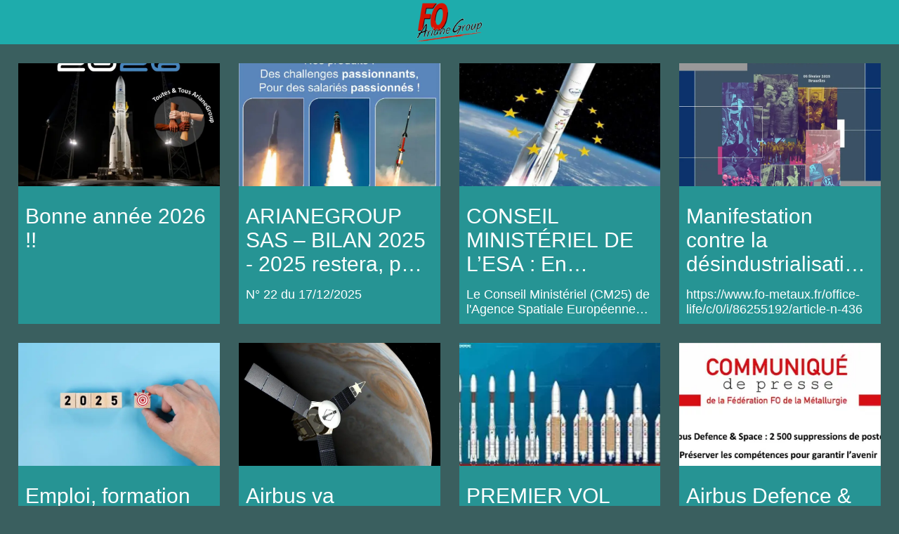

--- FILE ---
content_type: text/html; charset=utf-8
request_url: https://www.fo-arianegroup.fr/actus/c/0
body_size: 80411
content:
<!DOCTYPE html><html data-critters-container style="--visible-tabbar-height: 0px; --visible-safe-area-inset-bottom: env(safe-area-inset-bottom); --visible-safe-header-inset-bottom: 0px;" lang="fr"><head>
    <base href="/">
    <title>FO Ariane Group</title>
    <meta http-equiv="X-UA-Compatible" content="IE=edge">
    <meta http-equiv="Content-Type" content="text/html; Charset=UTF-8">
    <meta name="viewport" content="width=device-width, initial-scale=1.0, viewport-fit=cover">
    <meta name="msapplication-tap-highlight" content="no">
    <meta name="apple-mobile-web-app-capable" content="yes">
    <link rel="manifest" href="/front-assets/manifest.json">
    <link rel="preconnect" href="https://back.ww-cdn.com/">
    <link rel="preconnect" href="https://back.ww-cdn.com/" crossorigin>
    <link rel="preload" href="/apiv4/getSettings?platform=webapp" crossorigin as="fetch">
    <link rel="preload" href="/apiv3/getLanguage" crossorigin as="fetch">
    <script>window.gb = {storage: {}, user: {}, request: {}, membership: {}};</script>

    <style type="text/css">
        @font-face {font-family: "Roboto";font-display: swap;src: url("https://back.ww-cdn.com/assets/fonts/Roboto-Regular.woff2") format("woff2"), url("https://back.ww-cdn.com/assets/fonts/Roboto-Regular.ttf") format("truetype");}
        @font-face {font-family: "Material Icons";font-style: normal;font-weight: 400;src: url("https://back.ww-cdn.com/assets/fonts/MaterialIcons-Regular.woff2") format("woff2"), url("https://back.ww-cdn.com/assets/fonts/MaterialIcons-Regular.ttf") format("truetype");}
        .material-icons {font-family: 'Material Icons';font-weight: normal;font-style: normal;font-size: 24px;line-height: 1;letter-spacing: normal;text-transform: none;display: inline-block;white-space: nowrap;word-wrap: normal;direction: ltr;-webkit-font-feature-settings: 'liga';-webkit-font-smoothing: antialiased;}
    </style>
<style>/*! normalize.css v8.0.1 | MIT License | github.com/necolas/normalize.css */html{line-height:1.15;-webkit-text-size-adjust:100%}body{margin:0}a{background-color:transparent}img{border-style:none}button{font-family:inherit;font-size:100%;line-height:1.15;margin:0}button{overflow:visible}button{text-transform:none}button{-webkit-appearance:button}button::-moz-focus-inner{border-style:none;padding:0}button:-moz-focusring{outline:1px dotted ButtonText}a{text-decoration:none}html{line-height:1.5;font-family:Roboto,sans-serif;font-weight:400;color:#000000de}@media only screen and (min-width: 0){html{font-size:14px}}@media only screen and (min-width: 1280px){html{font-size:14.5px}}@media only screen and (min-width: 1440px){html{font-size:15px}}h2{font-weight:400;line-height:1.1}h2 a{font-weight:inherit}h2{font-size:3.56rem;line-height:110%;margin:1.78rem 0 1.424rem}i{line-height:inherit}html{--mat-ripple-color: rgba(0, 0, 0, .1)}html{--mat-option-selected-state-label-text-color: #3f51b5;--mat-option-label-text-color: rgba(0, 0, 0, .87);--mat-option-hover-state-layer-color: rgba(0, 0, 0, .04);--mat-option-focus-state-layer-color: rgba(0, 0, 0, .04);--mat-option-selected-state-layer-color: rgba(0, 0, 0, .04)}html{--mat-optgroup-label-text-color: rgba(0, 0, 0, .87)}.mat-primary{--mat-full-pseudo-checkbox-selected-icon-color: #3f51b5;--mat-full-pseudo-checkbox-selected-checkmark-color: #fafafa;--mat-full-pseudo-checkbox-unselected-icon-color: rgba(0, 0, 0, .54);--mat-full-pseudo-checkbox-disabled-selected-checkmark-color: #fafafa;--mat-full-pseudo-checkbox-disabled-unselected-icon-color: #b0b0b0;--mat-full-pseudo-checkbox-disabled-selected-icon-color: #b0b0b0;--mat-minimal-pseudo-checkbox-selected-checkmark-color: #3f51b5;--mat-minimal-pseudo-checkbox-disabled-selected-checkmark-color: #b0b0b0}html{--mat-full-pseudo-checkbox-selected-icon-color: #ff4081;--mat-full-pseudo-checkbox-selected-checkmark-color: #fafafa;--mat-full-pseudo-checkbox-unselected-icon-color: rgba(0, 0, 0, .54);--mat-full-pseudo-checkbox-disabled-selected-checkmark-color: #fafafa;--mat-full-pseudo-checkbox-disabled-unselected-icon-color: #b0b0b0;--mat-full-pseudo-checkbox-disabled-selected-icon-color: #b0b0b0;--mat-minimal-pseudo-checkbox-selected-checkmark-color: #ff4081;--mat-minimal-pseudo-checkbox-disabled-selected-checkmark-color: #b0b0b0}html{--mat-app-background-color: #fafafa;--mat-app-text-color: rgba(0, 0, 0, .87);--mat-app-elevation-shadow-level-0: 0px 0px 0px 0px rgba(0, 0, 0, .2), 0px 0px 0px 0px rgba(0, 0, 0, .14), 0px 0px 0px 0px rgba(0, 0, 0, .12);--mat-app-elevation-shadow-level-1: 0px 2px 1px -1px rgba(0, 0, 0, .2), 0px 1px 1px 0px rgba(0, 0, 0, .14), 0px 1px 3px 0px rgba(0, 0, 0, .12);--mat-app-elevation-shadow-level-2: 0px 3px 1px -2px rgba(0, 0, 0, .2), 0px 2px 2px 0px rgba(0, 0, 0, .14), 0px 1px 5px 0px rgba(0, 0, 0, .12);--mat-app-elevation-shadow-level-3: 0px 3px 3px -2px rgba(0, 0, 0, .2), 0px 3px 4px 0px rgba(0, 0, 0, .14), 0px 1px 8px 0px rgba(0, 0, 0, .12);--mat-app-elevation-shadow-level-4: 0px 2px 4px -1px rgba(0, 0, 0, .2), 0px 4px 5px 0px rgba(0, 0, 0, .14), 0px 1px 10px 0px rgba(0, 0, 0, .12);--mat-app-elevation-shadow-level-5: 0px 3px 5px -1px rgba(0, 0, 0, .2), 0px 5px 8px 0px rgba(0, 0, 0, .14), 0px 1px 14px 0px rgba(0, 0, 0, .12);--mat-app-elevation-shadow-level-6: 0px 3px 5px -1px rgba(0, 0, 0, .2), 0px 6px 10px 0px rgba(0, 0, 0, .14), 0px 1px 18px 0px rgba(0, 0, 0, .12);--mat-app-elevation-shadow-level-7: 0px 4px 5px -2px rgba(0, 0, 0, .2), 0px 7px 10px 1px rgba(0, 0, 0, .14), 0px 2px 16px 1px rgba(0, 0, 0, .12);--mat-app-elevation-shadow-level-8: 0px 5px 5px -3px rgba(0, 0, 0, .2), 0px 8px 10px 1px rgba(0, 0, 0, .14), 0px 3px 14px 2px rgba(0, 0, 0, .12);--mat-app-elevation-shadow-level-9: 0px 5px 6px -3px rgba(0, 0, 0, .2), 0px 9px 12px 1px rgba(0, 0, 0, .14), 0px 3px 16px 2px rgba(0, 0, 0, .12);--mat-app-elevation-shadow-level-10: 0px 6px 6px -3px rgba(0, 0, 0, .2), 0px 10px 14px 1px rgba(0, 0, 0, .14), 0px 4px 18px 3px rgba(0, 0, 0, .12);--mat-app-elevation-shadow-level-11: 0px 6px 7px -4px rgba(0, 0, 0, .2), 0px 11px 15px 1px rgba(0, 0, 0, .14), 0px 4px 20px 3px rgba(0, 0, 0, .12);--mat-app-elevation-shadow-level-12: 0px 7px 8px -4px rgba(0, 0, 0, .2), 0px 12px 17px 2px rgba(0, 0, 0, .14), 0px 5px 22px 4px rgba(0, 0, 0, .12);--mat-app-elevation-shadow-level-13: 0px 7px 8px -4px rgba(0, 0, 0, .2), 0px 13px 19px 2px rgba(0, 0, 0, .14), 0px 5px 24px 4px rgba(0, 0, 0, .12);--mat-app-elevation-shadow-level-14: 0px 7px 9px -4px rgba(0, 0, 0, .2), 0px 14px 21px 2px rgba(0, 0, 0, .14), 0px 5px 26px 4px rgba(0, 0, 0, .12);--mat-app-elevation-shadow-level-15: 0px 8px 9px -5px rgba(0, 0, 0, .2), 0px 15px 22px 2px rgba(0, 0, 0, .14), 0px 6px 28px 5px rgba(0, 0, 0, .12);--mat-app-elevation-shadow-level-16: 0px 8px 10px -5px rgba(0, 0, 0, .2), 0px 16px 24px 2px rgba(0, 0, 0, .14), 0px 6px 30px 5px rgba(0, 0, 0, .12);--mat-app-elevation-shadow-level-17: 0px 8px 11px -5px rgba(0, 0, 0, .2), 0px 17px 26px 2px rgba(0, 0, 0, .14), 0px 6px 32px 5px rgba(0, 0, 0, .12);--mat-app-elevation-shadow-level-18: 0px 9px 11px -5px rgba(0, 0, 0, .2), 0px 18px 28px 2px rgba(0, 0, 0, .14), 0px 7px 34px 6px rgba(0, 0, 0, .12);--mat-app-elevation-shadow-level-19: 0px 9px 12px -6px rgba(0, 0, 0, .2), 0px 19px 29px 2px rgba(0, 0, 0, .14), 0px 7px 36px 6px rgba(0, 0, 0, .12);--mat-app-elevation-shadow-level-20: 0px 10px 13px -6px rgba(0, 0, 0, .2), 0px 20px 31px 3px rgba(0, 0, 0, .14), 0px 8px 38px 7px rgba(0, 0, 0, .12);--mat-app-elevation-shadow-level-21: 0px 10px 13px -6px rgba(0, 0, 0, .2), 0px 21px 33px 3px rgba(0, 0, 0, .14), 0px 8px 40px 7px rgba(0, 0, 0, .12);--mat-app-elevation-shadow-level-22: 0px 10px 14px -6px rgba(0, 0, 0, .2), 0px 22px 35px 3px rgba(0, 0, 0, .14), 0px 8px 42px 7px rgba(0, 0, 0, .12);--mat-app-elevation-shadow-level-23: 0px 11px 14px -7px rgba(0, 0, 0, .2), 0px 23px 36px 3px rgba(0, 0, 0, .14), 0px 9px 44px 8px rgba(0, 0, 0, .12);--mat-app-elevation-shadow-level-24: 0px 11px 15px -7px rgba(0, 0, 0, .2), 0px 24px 38px 3px rgba(0, 0, 0, .14), 0px 9px 46px 8px rgba(0, 0, 0, .12)}html{--mat-option-label-text-font: Roboto, sans-serif;--mat-option-label-text-line-height: 24px;--mat-option-label-text-size: 16px;--mat-option-label-text-tracking: .03125em;--mat-option-label-text-weight: 400}html{--mat-optgroup-label-text-font: Roboto, sans-serif;--mat-optgroup-label-text-line-height: 24px;--mat-optgroup-label-text-size: 16px;--mat-optgroup-label-text-tracking: .03125em;--mat-optgroup-label-text-weight: 400}html{--mat-autocomplete-container-shape: 4px;--mat-autocomplete-container-elevation-shadow: 0px 5px 5px -3px rgba(0, 0, 0, .2), 0px 8px 10px 1px rgba(0, 0, 0, .14), 0px 3px 14px 2px rgba(0, 0, 0, .12)}html{--mat-autocomplete-background-color: white}html{--mdc-text-button-container-shape: 4px;--mdc-text-button-keep-touch-target: false;--mdc-filled-button-container-shape: 4px;--mdc-filled-button-keep-touch-target: false;--mdc-protected-button-container-shape: 4px;--mdc-protected-button-container-elevation-shadow: 0px 3px 1px -2px rgba(0, 0, 0, .2), 0px 2px 2px 0px rgba(0, 0, 0, .14), 0px 1px 5px 0px rgba(0, 0, 0, .12);--mdc-protected-button-disabled-container-elevation-shadow: 0px 0px 0px 0px rgba(0, 0, 0, .2), 0px 0px 0px 0px rgba(0, 0, 0, .14), 0px 0px 0px 0px rgba(0, 0, 0, .12);--mdc-protected-button-focus-container-elevation-shadow: 0px 2px 4px -1px rgba(0, 0, 0, .2), 0px 4px 5px 0px rgba(0, 0, 0, .14), 0px 1px 10px 0px rgba(0, 0, 0, .12);--mdc-protected-button-hover-container-elevation-shadow: 0px 2px 4px -1px rgba(0, 0, 0, .2), 0px 4px 5px 0px rgba(0, 0, 0, .14), 0px 1px 10px 0px rgba(0, 0, 0, .12);--mdc-protected-button-pressed-container-elevation-shadow: 0px 5px 5px -3px rgba(0, 0, 0, .2), 0px 8px 10px 1px rgba(0, 0, 0, .14), 0px 3px 14px 2px rgba(0, 0, 0, .12);--mdc-outlined-button-keep-touch-target: false;--mdc-outlined-button-outline-width: 1px;--mdc-outlined-button-container-shape: 4px;--mat-text-button-horizontal-padding: 8px;--mat-text-button-with-icon-horizontal-padding: 8px;--mat-text-button-icon-spacing: 8px;--mat-text-button-icon-offset: 0;--mat-filled-button-horizontal-padding: 16px;--mat-filled-button-icon-spacing: 8px;--mat-filled-button-icon-offset: -4px;--mat-protected-button-horizontal-padding: 16px;--mat-protected-button-icon-spacing: 8px;--mat-protected-button-icon-offset: -4px;--mat-outlined-button-horizontal-padding: 15px;--mat-outlined-button-icon-spacing: 8px;--mat-outlined-button-icon-offset: -4px}html{--mdc-text-button-label-text-color: black;--mdc-text-button-disabled-label-text-color: rgba(0, 0, 0, .38);--mat-text-button-state-layer-color: black;--mat-text-button-disabled-state-layer-color: black;--mat-text-button-ripple-color: rgba(0, 0, 0, .1);--mat-text-button-hover-state-layer-opacity: .04;--mat-text-button-focus-state-layer-opacity: .12;--mat-text-button-pressed-state-layer-opacity: .12;--mdc-filled-button-container-color: white;--mdc-filled-button-label-text-color: black;--mdc-filled-button-disabled-container-color: rgba(0, 0, 0, .12);--mdc-filled-button-disabled-label-text-color: rgba(0, 0, 0, .38);--mat-filled-button-state-layer-color: black;--mat-filled-button-disabled-state-layer-color: black;--mat-filled-button-ripple-color: rgba(0, 0, 0, .1);--mat-filled-button-hover-state-layer-opacity: .04;--mat-filled-button-focus-state-layer-opacity: .12;--mat-filled-button-pressed-state-layer-opacity: .12;--mdc-protected-button-container-color: white;--mdc-protected-button-label-text-color: black;--mdc-protected-button-disabled-container-color: rgba(0, 0, 0, .12);--mdc-protected-button-disabled-label-text-color: rgba(0, 0, 0, .38);--mat-protected-button-state-layer-color: black;--mat-protected-button-disabled-state-layer-color: black;--mat-protected-button-ripple-color: rgba(0, 0, 0, .1);--mat-protected-button-hover-state-layer-opacity: .04;--mat-protected-button-focus-state-layer-opacity: .12;--mat-protected-button-pressed-state-layer-opacity: .12;--mdc-outlined-button-disabled-outline-color: rgba(0, 0, 0, .12);--mdc-outlined-button-disabled-label-text-color: rgba(0, 0, 0, .38);--mdc-outlined-button-label-text-color: black;--mdc-outlined-button-outline-color: rgba(0, 0, 0, .12);--mat-outlined-button-state-layer-color: black;--mat-outlined-button-disabled-state-layer-color: black;--mat-outlined-button-ripple-color: rgba(0, 0, 0, .1);--mat-outlined-button-hover-state-layer-opacity: .04;--mat-outlined-button-focus-state-layer-opacity: .12;--mat-outlined-button-pressed-state-layer-opacity: .12}html{--mdc-text-button-container-height: 36px;--mdc-filled-button-container-height: 36px;--mdc-protected-button-container-height: 36px;--mdc-outlined-button-container-height: 36px;--mat-text-button-touch-target-display: block;--mat-filled-button-touch-target-display: block;--mat-protected-button-touch-target-display: block;--mat-outlined-button-touch-target-display: block}html{--mdc-text-button-label-text-font: Roboto, sans-serif;--mdc-text-button-label-text-size: 14px;--mdc-text-button-label-text-tracking: .0892857143em;--mdc-text-button-label-text-weight: 500;--mdc-text-button-label-text-transform: none;--mdc-filled-button-label-text-font: Roboto, sans-serif;--mdc-filled-button-label-text-size: 14px;--mdc-filled-button-label-text-tracking: .0892857143em;--mdc-filled-button-label-text-weight: 500;--mdc-filled-button-label-text-transform: none;--mdc-protected-button-label-text-font: Roboto, sans-serif;--mdc-protected-button-label-text-size: 14px;--mdc-protected-button-label-text-tracking: .0892857143em;--mdc-protected-button-label-text-weight: 500;--mdc-protected-button-label-text-transform: none;--mdc-outlined-button-label-text-font: Roboto, sans-serif;--mdc-outlined-button-label-text-size: 14px;--mdc-outlined-button-label-text-tracking: .0892857143em;--mdc-outlined-button-label-text-weight: 500;--mdc-outlined-button-label-text-transform: none}html{--mdc-checkbox-disabled-selected-checkmark-color: #fff;--mdc-checkbox-selected-focus-state-layer-opacity: .16;--mdc-checkbox-selected-hover-state-layer-opacity: .04;--mdc-checkbox-selected-pressed-state-layer-opacity: .16;--mdc-checkbox-unselected-focus-state-layer-opacity: .16;--mdc-checkbox-unselected-hover-state-layer-opacity: .04;--mdc-checkbox-unselected-pressed-state-layer-opacity: .16}html{--mdc-checkbox-disabled-selected-icon-color: rgba(0, 0, 0, .38);--mdc-checkbox-disabled-unselected-icon-color: rgba(0, 0, 0, .38);--mdc-checkbox-selected-checkmark-color: white;--mdc-checkbox-selected-focus-icon-color: #ff4081;--mdc-checkbox-selected-hover-icon-color: #ff4081;--mdc-checkbox-selected-icon-color: #ff4081;--mdc-checkbox-selected-pressed-icon-color: #ff4081;--mdc-checkbox-unselected-focus-icon-color: #212121;--mdc-checkbox-unselected-hover-icon-color: #212121;--mdc-checkbox-unselected-icon-color: rgba(0, 0, 0, .54);--mdc-checkbox-selected-focus-state-layer-color: #ff4081;--mdc-checkbox-selected-hover-state-layer-color: #ff4081;--mdc-checkbox-selected-pressed-state-layer-color: #ff4081;--mdc-checkbox-unselected-focus-state-layer-color: black;--mdc-checkbox-unselected-hover-state-layer-color: black;--mdc-checkbox-unselected-pressed-state-layer-color: black;--mat-checkbox-disabled-label-color: rgba(0, 0, 0, .38);--mat-checkbox-label-text-color: rgba(0, 0, 0, .87)}html{--mdc-checkbox-state-layer-size: 40px;--mat-checkbox-touch-target-display: block}html{--mat-checkbox-label-text-font: Roboto, sans-serif;--mat-checkbox-label-text-line-height: 20px;--mat-checkbox-label-text-size: 14px;--mat-checkbox-label-text-tracking: .0178571429em;--mat-checkbox-label-text-weight: 400}html{--mat-datepicker-calendar-container-shape: 4px;--mat-datepicker-calendar-container-touch-shape: 4px;--mat-datepicker-calendar-container-elevation-shadow: 0px 2px 4px -1px rgba(0, 0, 0, .2), 0px 4px 5px 0px rgba(0, 0, 0, .14), 0px 1px 10px 0px rgba(0, 0, 0, .12);--mat-datepicker-calendar-container-touch-elevation-shadow: 0px 11px 15px -7px rgba(0, 0, 0, .2), 0px 24px 38px 3px rgba(0, 0, 0, .14), 0px 9px 46px 8px rgba(0, 0, 0, .12)}html{--mat-datepicker-calendar-date-selected-state-text-color: white;--mat-datepicker-calendar-date-selected-state-background-color: #3f51b5;--mat-datepicker-calendar-date-selected-disabled-state-background-color: rgba(63, 81, 181, .4);--mat-datepicker-calendar-date-today-selected-state-outline-color: white;--mat-datepicker-calendar-date-focus-state-background-color: rgba(63, 81, 181, .3);--mat-datepicker-calendar-date-hover-state-background-color: rgba(63, 81, 181, .3);--mat-datepicker-toggle-active-state-icon-color: #3f51b5;--mat-datepicker-calendar-date-in-range-state-background-color: rgba(63, 81, 181, .2);--mat-datepicker-calendar-date-in-comparison-range-state-background-color: rgba(249, 171, 0, .2);--mat-datepicker-calendar-date-in-overlap-range-state-background-color: #a8dab5;--mat-datepicker-calendar-date-in-overlap-range-selected-state-background-color: #46a35e;--mat-datepicker-toggle-icon-color: rgba(0, 0, 0, .54);--mat-datepicker-calendar-body-label-text-color: rgba(0, 0, 0, .54);--mat-datepicker-calendar-period-button-text-color: black;--mat-datepicker-calendar-period-button-icon-color: rgba(0, 0, 0, .54);--mat-datepicker-calendar-navigation-button-icon-color: rgba(0, 0, 0, .54);--mat-datepicker-calendar-header-divider-color: rgba(0, 0, 0, .12);--mat-datepicker-calendar-header-text-color: rgba(0, 0, 0, .54);--mat-datepicker-calendar-date-today-outline-color: rgba(0, 0, 0, .38);--mat-datepicker-calendar-date-today-disabled-state-outline-color: rgba(0, 0, 0, .18);--mat-datepicker-calendar-date-text-color: rgba(0, 0, 0, .87);--mat-datepicker-calendar-date-outline-color: transparent;--mat-datepicker-calendar-date-disabled-state-text-color: rgba(0, 0, 0, .38);--mat-datepicker-calendar-date-preview-state-outline-color: rgba(0, 0, 0, .24);--mat-datepicker-range-input-separator-color: rgba(0, 0, 0, .87);--mat-datepicker-range-input-disabled-state-separator-color: rgba(0, 0, 0, .38);--mat-datepicker-range-input-disabled-state-text-color: rgba(0, 0, 0, .38);--mat-datepicker-calendar-container-background-color: white;--mat-datepicker-calendar-container-text-color: rgba(0, 0, 0, .87)}html{--mat-datepicker-calendar-text-font: Roboto, sans-serif;--mat-datepicker-calendar-text-size: 13px;--mat-datepicker-calendar-body-label-text-size: 14px;--mat-datepicker-calendar-body-label-text-weight: 500;--mat-datepicker-calendar-period-button-text-size: 14px;--mat-datepicker-calendar-period-button-text-weight: 500;--mat-datepicker-calendar-header-text-size: 11px;--mat-datepicker-calendar-header-text-weight: 400}html{--mdc-dialog-container-shape: 4px;--mat-dialog-container-elevation-shadow: 0px 11px 15px -7px rgba(0, 0, 0, .2), 0px 24px 38px 3px rgba(0, 0, 0, .14), 0px 9px 46px 8px rgba(0, 0, 0, .12);--mat-dialog-container-max-width: 80vw;--mat-dialog-container-small-max-width: 80vw;--mat-dialog-container-min-width: 0;--mat-dialog-actions-alignment: start;--mat-dialog-actions-padding: 8px;--mat-dialog-content-padding: 20px 24px;--mat-dialog-with-actions-content-padding: 20px 24px;--mat-dialog-headline-padding: 0 24px 9px}html{--mdc-dialog-container-color: white;--mdc-dialog-subhead-color: rgba(0, 0, 0, .87);--mdc-dialog-supporting-text-color: rgba(0, 0, 0, .6)}html{--mdc-dialog-subhead-font: Roboto, sans-serif;--mdc-dialog-subhead-line-height: 32px;--mdc-dialog-subhead-size: 20px;--mdc-dialog-subhead-weight: 500;--mdc-dialog-subhead-tracking: .0125em;--mdc-dialog-supporting-text-font: Roboto, sans-serif;--mdc-dialog-supporting-text-line-height: 24px;--mdc-dialog-supporting-text-size: 16px;--mdc-dialog-supporting-text-weight: 400;--mdc-dialog-supporting-text-tracking: .03125em}html{--mdc-filled-text-field-active-indicator-height: 1px;--mdc-filled-text-field-focus-active-indicator-height: 2px;--mdc-filled-text-field-container-shape: 4px;--mdc-outlined-text-field-outline-width: 1px;--mdc-outlined-text-field-focus-outline-width: 2px;--mdc-outlined-text-field-container-shape: 4px}html{--mdc-filled-text-field-caret-color: #3f51b5;--mdc-filled-text-field-focus-active-indicator-color: #3f51b5;--mdc-filled-text-field-focus-label-text-color: rgba(63, 81, 181, .87);--mdc-filled-text-field-container-color: whitesmoke;--mdc-filled-text-field-disabled-container-color: #fafafa;--mdc-filled-text-field-label-text-color: rgba(0, 0, 0, .6);--mdc-filled-text-field-hover-label-text-color: rgba(0, 0, 0, .6);--mdc-filled-text-field-disabled-label-text-color: rgba(0, 0, 0, .38);--mdc-filled-text-field-input-text-color: rgba(0, 0, 0, .87);--mdc-filled-text-field-disabled-input-text-color: rgba(0, 0, 0, .38);--mdc-filled-text-field-input-text-placeholder-color: rgba(0, 0, 0, .6);--mdc-filled-text-field-error-hover-label-text-color: #f44336;--mdc-filled-text-field-error-focus-label-text-color: #f44336;--mdc-filled-text-field-error-label-text-color: #f44336;--mdc-filled-text-field-error-caret-color: #f44336;--mdc-filled-text-field-active-indicator-color: rgba(0, 0, 0, .42);--mdc-filled-text-field-disabled-active-indicator-color: rgba(0, 0, 0, .06);--mdc-filled-text-field-hover-active-indicator-color: rgba(0, 0, 0, .87);--mdc-filled-text-field-error-active-indicator-color: #f44336;--mdc-filled-text-field-error-focus-active-indicator-color: #f44336;--mdc-filled-text-field-error-hover-active-indicator-color: #f44336;--mdc-outlined-text-field-caret-color: #3f51b5;--mdc-outlined-text-field-focus-outline-color: #3f51b5;--mdc-outlined-text-field-focus-label-text-color: rgba(63, 81, 181, .87);--mdc-outlined-text-field-label-text-color: rgba(0, 0, 0, .6);--mdc-outlined-text-field-hover-label-text-color: rgba(0, 0, 0, .6);--mdc-outlined-text-field-disabled-label-text-color: rgba(0, 0, 0, .38);--mdc-outlined-text-field-input-text-color: rgba(0, 0, 0, .87);--mdc-outlined-text-field-disabled-input-text-color: rgba(0, 0, 0, .38);--mdc-outlined-text-field-input-text-placeholder-color: rgba(0, 0, 0, .6);--mdc-outlined-text-field-error-caret-color: #f44336;--mdc-outlined-text-field-error-focus-label-text-color: #f44336;--mdc-outlined-text-field-error-label-text-color: #f44336;--mdc-outlined-text-field-error-hover-label-text-color: #f44336;--mdc-outlined-text-field-outline-color: rgba(0, 0, 0, .38);--mdc-outlined-text-field-disabled-outline-color: rgba(0, 0, 0, .06);--mdc-outlined-text-field-hover-outline-color: rgba(0, 0, 0, .87);--mdc-outlined-text-field-error-focus-outline-color: #f44336;--mdc-outlined-text-field-error-hover-outline-color: #f44336;--mdc-outlined-text-field-error-outline-color: #f44336;--mat-form-field-focus-select-arrow-color: rgba(63, 81, 181, .87);--mat-form-field-disabled-input-text-placeholder-color: rgba(0, 0, 0, .38);--mat-form-field-state-layer-color: rgba(0, 0, 0, .87);--mat-form-field-error-text-color: #f44336;--mat-form-field-select-option-text-color: inherit;--mat-form-field-select-disabled-option-text-color: GrayText;--mat-form-field-leading-icon-color: unset;--mat-form-field-disabled-leading-icon-color: unset;--mat-form-field-trailing-icon-color: unset;--mat-form-field-disabled-trailing-icon-color: unset;--mat-form-field-error-focus-trailing-icon-color: unset;--mat-form-field-error-hover-trailing-icon-color: unset;--mat-form-field-error-trailing-icon-color: unset;--mat-form-field-enabled-select-arrow-color: rgba(0, 0, 0, .54);--mat-form-field-disabled-select-arrow-color: rgba(0, 0, 0, .38);--mat-form-field-hover-state-layer-opacity: .04;--mat-form-field-focus-state-layer-opacity: .08}html{--mat-form-field-container-height: 56px;--mat-form-field-filled-label-display: block;--mat-form-field-container-vertical-padding: 16px;--mat-form-field-filled-with-label-container-padding-top: 24px;--mat-form-field-filled-with-label-container-padding-bottom: 8px}html{--mdc-filled-text-field-label-text-font: Roboto, sans-serif;--mdc-filled-text-field-label-text-size: 16px;--mdc-filled-text-field-label-text-tracking: .03125em;--mdc-filled-text-field-label-text-weight: 400;--mdc-outlined-text-field-label-text-font: Roboto, sans-serif;--mdc-outlined-text-field-label-text-size: 16px;--mdc-outlined-text-field-label-text-tracking: .03125em;--mdc-outlined-text-field-label-text-weight: 400;--mat-form-field-container-text-font: Roboto, sans-serif;--mat-form-field-container-text-line-height: 24px;--mat-form-field-container-text-size: 16px;--mat-form-field-container-text-tracking: .03125em;--mat-form-field-container-text-weight: 400;--mat-form-field-outlined-label-text-populated-size: 16px;--mat-form-field-subscript-text-font: Roboto, sans-serif;--mat-form-field-subscript-text-line-height: 20px;--mat-form-field-subscript-text-size: 12px;--mat-form-field-subscript-text-tracking: .0333333333em;--mat-form-field-subscript-text-weight: 400}html{--mat-grid-list-tile-header-primary-text-size: 14px;--mat-grid-list-tile-header-secondary-text-size: 12px;--mat-grid-list-tile-footer-primary-text-size: 14px;--mat-grid-list-tile-footer-secondary-text-size: 12px}html{--mat-menu-container-shape: 4px;--mat-menu-divider-bottom-spacing: 0;--mat-menu-divider-top-spacing: 0;--mat-menu-item-spacing: 16px;--mat-menu-item-icon-size: 24px;--mat-menu-item-leading-spacing: 16px;--mat-menu-item-trailing-spacing: 16px;--mat-menu-item-with-icon-leading-spacing: 16px;--mat-menu-item-with-icon-trailing-spacing: 16px;--mat-menu-base-elevation-level: 8}html{--mat-menu-item-label-text-color: rgba(0, 0, 0, .87);--mat-menu-item-icon-color: rgba(0, 0, 0, .87);--mat-menu-item-hover-state-layer-color: rgba(0, 0, 0, .04);--mat-menu-item-focus-state-layer-color: rgba(0, 0, 0, .04);--mat-menu-container-color: white;--mat-menu-divider-color: rgba(0, 0, 0, .12)}html{--mat-menu-item-label-text-font: Roboto, sans-serif;--mat-menu-item-label-text-size: 16px;--mat-menu-item-label-text-tracking: .03125em;--mat-menu-item-label-text-line-height: 24px;--mat-menu-item-label-text-weight: 400}html{--mat-select-container-elevation-shadow: 0px 5px 5px -3px rgba(0, 0, 0, .2), 0px 8px 10px 1px rgba(0, 0, 0, .14), 0px 3px 14px 2px rgba(0, 0, 0, .12)}html{--mat-select-panel-background-color: white;--mat-select-enabled-trigger-text-color: rgba(0, 0, 0, .87);--mat-select-disabled-trigger-text-color: rgba(0, 0, 0, .38);--mat-select-placeholder-text-color: rgba(0, 0, 0, .6);--mat-select-enabled-arrow-color: rgba(0, 0, 0, .54);--mat-select-disabled-arrow-color: rgba(0, 0, 0, .38);--mat-select-focused-arrow-color: rgba(63, 81, 181, .87);--mat-select-invalid-arrow-color: rgba(244, 67, 54, .87)}html{--mat-select-arrow-transform: translateY(-8px)}html{--mat-select-trigger-text-font: Roboto, sans-serif;--mat-select-trigger-text-line-height: 24px;--mat-select-trigger-text-size: 16px;--mat-select-trigger-text-tracking: .03125em;--mat-select-trigger-text-weight: 400}html{--mat-sidenav-container-shape: 0;--mat-sidenav-container-elevation-shadow: 0px 8px 10px -5px rgba(0, 0, 0, .2), 0px 16px 24px 2px rgba(0, 0, 0, .14), 0px 6px 30px 5px rgba(0, 0, 0, .12);--mat-sidenav-container-width: auto}html{--mat-sidenav-container-divider-color: rgba(0, 0, 0, .12);--mat-sidenav-container-background-color: white;--mat-sidenav-container-text-color: rgba(0, 0, 0, .87);--mat-sidenav-content-background-color: #fafafa;--mat-sidenav-content-text-color: rgba(0, 0, 0, .87);--mat-sidenav-scrim-color: rgba(0, 0, 0, .6)}html{--mdc-slider-active-track-height: 6px;--mdc-slider-active-track-shape: 9999px;--mdc-slider-handle-height: 20px;--mdc-slider-handle-shape: 50%;--mdc-slider-handle-width: 20px;--mdc-slider-inactive-track-height: 4px;--mdc-slider-inactive-track-shape: 9999px;--mdc-slider-with-overlap-handle-outline-width: 1px;--mdc-slider-with-tick-marks-active-container-opacity: .6;--mdc-slider-with-tick-marks-container-shape: 50%;--mdc-slider-with-tick-marks-container-size: 2px;--mdc-slider-with-tick-marks-inactive-container-opacity: .6;--mdc-slider-handle-elevation: 0px 2px 1px -1px rgba(0, 0, 0, .2), 0px 1px 1px 0px rgba(0, 0, 0, .14), 0px 1px 3px 0px rgba(0, 0, 0, .12);--mat-slider-value-indicator-width: auto;--mat-slider-value-indicator-height: 32px;--mat-slider-value-indicator-caret-display: block;--mat-slider-value-indicator-border-radius: 4px;--mat-slider-value-indicator-padding: 0 12px;--mat-slider-value-indicator-text-transform: none;--mat-slider-value-indicator-container-transform: translateX(-50%)}html{--mdc-slider-handle-color: #3f51b5;--mdc-slider-focus-handle-color: #3f51b5;--mdc-slider-hover-handle-color: #3f51b5;--mdc-slider-active-track-color: #3f51b5;--mdc-slider-inactive-track-color: #3f51b5;--mdc-slider-with-tick-marks-inactive-container-color: #3f51b5;--mdc-slider-with-tick-marks-active-container-color: white;--mdc-slider-disabled-active-track-color: #000;--mdc-slider-disabled-handle-color: #000;--mdc-slider-disabled-inactive-track-color: #000;--mdc-slider-label-container-color: #000;--mdc-slider-label-label-text-color: #fff;--mdc-slider-with-overlap-handle-outline-color: #fff;--mdc-slider-with-tick-marks-disabled-container-color: #000;--mat-slider-ripple-color: #3f51b5;--mat-slider-hover-state-layer-color: rgba(63, 81, 181, .05);--mat-slider-focus-state-layer-color: rgba(63, 81, 181, .2);--mat-slider-value-indicator-opacity: .6}html{--mdc-slider-label-label-text-font: Roboto, sans-serif;--mdc-slider-label-label-text-size: 14px;--mdc-slider-label-label-text-line-height: 22px;--mdc-slider-label-label-text-tracking: .0071428571em;--mdc-slider-label-label-text-weight: 500}html{--mdc-switch-disabled-selected-icon-opacity: .38;--mdc-switch-disabled-track-opacity: .12;--mdc-switch-disabled-unselected-icon-opacity: .38;--mdc-switch-handle-height: 20px;--mdc-switch-handle-shape: 10px;--mdc-switch-handle-width: 20px;--mdc-switch-selected-icon-size: 18px;--mdc-switch-track-height: 14px;--mdc-switch-track-shape: 7px;--mdc-switch-track-width: 36px;--mdc-switch-unselected-icon-size: 18px;--mdc-switch-selected-focus-state-layer-opacity: .12;--mdc-switch-selected-hover-state-layer-opacity: .04;--mdc-switch-selected-pressed-state-layer-opacity: .1;--mdc-switch-unselected-focus-state-layer-opacity: .12;--mdc-switch-unselected-hover-state-layer-opacity: .04;--mdc-switch-unselected-pressed-state-layer-opacity: .1}html{--mdc-switch-selected-focus-state-layer-color: #3949ab;--mdc-switch-selected-handle-color: #3949ab;--mdc-switch-selected-hover-state-layer-color: #3949ab;--mdc-switch-selected-pressed-state-layer-color: #3949ab;--mdc-switch-selected-focus-handle-color: #1a237e;--mdc-switch-selected-hover-handle-color: #1a237e;--mdc-switch-selected-pressed-handle-color: #1a237e;--mdc-switch-selected-focus-track-color: #7986cb;--mdc-switch-selected-hover-track-color: #7986cb;--mdc-switch-selected-pressed-track-color: #7986cb;--mdc-switch-selected-track-color: #7986cb;--mdc-switch-disabled-selected-handle-color: #424242;--mdc-switch-disabled-selected-icon-color: #fff;--mdc-switch-disabled-selected-track-color: #424242;--mdc-switch-disabled-unselected-handle-color: #424242;--mdc-switch-disabled-unselected-icon-color: #fff;--mdc-switch-disabled-unselected-track-color: #424242;--mdc-switch-handle-surface-color: #fff;--mdc-switch-selected-icon-color: #fff;--mdc-switch-unselected-focus-handle-color: #212121;--mdc-switch-unselected-focus-state-layer-color: #424242;--mdc-switch-unselected-focus-track-color: #e0e0e0;--mdc-switch-unselected-handle-color: #616161;--mdc-switch-unselected-hover-handle-color: #212121;--mdc-switch-unselected-hover-state-layer-color: #424242;--mdc-switch-unselected-hover-track-color: #e0e0e0;--mdc-switch-unselected-icon-color: #fff;--mdc-switch-unselected-pressed-handle-color: #212121;--mdc-switch-unselected-pressed-state-layer-color: #424242;--mdc-switch-unselected-pressed-track-color: #e0e0e0;--mdc-switch-unselected-track-color: #e0e0e0;--mdc-switch-handle-elevation-shadow: 0px 2px 1px -1px rgba(0, 0, 0, .2), 0px 1px 1px 0px rgba(0, 0, 0, .14), 0px 1px 3px 0px rgba(0, 0, 0, .12);--mdc-switch-disabled-handle-elevation-shadow: 0px 0px 0px 0px rgba(0, 0, 0, .2), 0px 0px 0px 0px rgba(0, 0, 0, .14), 0px 0px 0px 0px rgba(0, 0, 0, .12);--mdc-switch-disabled-label-text-color: rgba(0, 0, 0, .38)}html{--mdc-switch-state-layer-size: 40px}html{--mdc-circular-progress-active-indicator-width: 4px;--mdc-circular-progress-size: 48px}html{--mdc-circular-progress-active-indicator-color: #3f51b5}html{--mdc-snackbar-container-shape: 4px}html{--mdc-snackbar-container-color: #333333;--mdc-snackbar-supporting-text-color: rgba(255, 255, 255, .87);--mat-snack-bar-button-color: #ff4081}html{--mdc-snackbar-supporting-text-font: Roboto, sans-serif;--mdc-snackbar-supporting-text-line-height: 20px;--mdc-snackbar-supporting-text-size: 14px;--mdc-snackbar-supporting-text-weight: 400}html{--mat-toolbar-container-background-color: whitesmoke;--mat-toolbar-container-text-color: rgba(0, 0, 0, .87)}html{--mat-toolbar-standard-height: 64px;--mat-toolbar-mobile-height: 56px}html{--mat-toolbar-title-text-font: Roboto, sans-serif;--mat-toolbar-title-text-line-height: 32px;--mat-toolbar-title-text-size: 20px;--mat-toolbar-title-text-tracking: .0125em;--mat-toolbar-title-text-weight: 500}html{--mdc-plain-tooltip-container-shape: 4px;--mdc-plain-tooltip-supporting-text-line-height: 16px}html{--mdc-plain-tooltip-container-color: #616161;--mdc-plain-tooltip-supporting-text-color: #fff}html{--mdc-plain-tooltip-supporting-text-font: Roboto, sans-serif;--mdc-plain-tooltip-supporting-text-size: 12px;--mdc-plain-tooltip-supporting-text-weight: 400;--mdc-plain-tooltip-supporting-text-tracking: .0333333333em}html{--mat-bottom-sheet-container-shape: 4px}html{--mat-bottom-sheet-container-text-color: rgba(0, 0, 0, .87);--mat-bottom-sheet-container-background-color: white}html{--mat-bottom-sheet-container-text-font: Roboto, sans-serif;--mat-bottom-sheet-container-text-line-height: 20px;--mat-bottom-sheet-container-text-size: 14px;--mat-bottom-sheet-container-text-tracking: .0178571429em;--mat-bottom-sheet-container-text-weight: 400}html{--mdc-fab-container-shape: 50%;--mdc-fab-container-elevation-shadow: 0px 3px 5px -1px rgba(0, 0, 0, .2), 0px 6px 10px 0px rgba(0, 0, 0, .14), 0px 1px 18px 0px rgba(0, 0, 0, .12);--mdc-fab-focus-container-elevation-shadow: 0px 5px 5px -3px rgba(0, 0, 0, .2), 0px 8px 10px 1px rgba(0, 0, 0, .14), 0px 3px 14px 2px rgba(0, 0, 0, .12);--mdc-fab-hover-container-elevation-shadow: 0px 5px 5px -3px rgba(0, 0, 0, .2), 0px 8px 10px 1px rgba(0, 0, 0, .14), 0px 3px 14px 2px rgba(0, 0, 0, .12);--mdc-fab-pressed-container-elevation-shadow: 0px 7px 8px -4px rgba(0, 0, 0, .2), 0px 12px 17px 2px rgba(0, 0, 0, .14), 0px 5px 22px 4px rgba(0, 0, 0, .12);--mdc-fab-small-container-shape: 50%;--mdc-fab-small-container-elevation-shadow: 0px 3px 5px -1px rgba(0, 0, 0, .2), 0px 6px 10px 0px rgba(0, 0, 0, .14), 0px 1px 18px 0px rgba(0, 0, 0, .12);--mdc-fab-small-focus-container-elevation-shadow: 0px 5px 5px -3px rgba(0, 0, 0, .2), 0px 8px 10px 1px rgba(0, 0, 0, .14), 0px 3px 14px 2px rgba(0, 0, 0, .12);--mdc-fab-small-hover-container-elevation-shadow: 0px 5px 5px -3px rgba(0, 0, 0, .2), 0px 8px 10px 1px rgba(0, 0, 0, .14), 0px 3px 14px 2px rgba(0, 0, 0, .12);--mdc-fab-small-pressed-container-elevation-shadow: 0px 7px 8px -4px rgba(0, 0, 0, .2), 0px 12px 17px 2px rgba(0, 0, 0, .14), 0px 5px 22px 4px rgba(0, 0, 0, .12);--mdc-extended-fab-container-height: 48px;--mdc-extended-fab-container-shape: 24px;--mdc-extended-fab-container-elevation-shadow: 0px 3px 5px -1px rgba(0, 0, 0, .2), 0px 6px 10px 0px rgba(0, 0, 0, .14), 0px 1px 18px 0px rgba(0, 0, 0, .12);--mdc-extended-fab-focus-container-elevation-shadow: 0px 5px 5px -3px rgba(0, 0, 0, .2), 0px 8px 10px 1px rgba(0, 0, 0, .14), 0px 3px 14px 2px rgba(0, 0, 0, .12);--mdc-extended-fab-hover-container-elevation-shadow: 0px 5px 5px -3px rgba(0, 0, 0, .2), 0px 8px 10px 1px rgba(0, 0, 0, .14), 0px 3px 14px 2px rgba(0, 0, 0, .12);--mdc-extended-fab-pressed-container-elevation-shadow: 0px 7px 8px -4px rgba(0, 0, 0, .2), 0px 12px 17px 2px rgba(0, 0, 0, .14), 0px 5px 22px 4px rgba(0, 0, 0, .12)}html{--mdc-fab-container-color: white;--mat-fab-foreground-color: black;--mat-fab-state-layer-color: black;--mat-fab-disabled-state-layer-color: black;--mat-fab-ripple-color: rgba(0, 0, 0, .1);--mat-fab-hover-state-layer-opacity: .04;--mat-fab-focus-state-layer-opacity: .12;--mat-fab-pressed-state-layer-opacity: .12;--mat-fab-disabled-state-container-color: rgba(0, 0, 0, .12);--mat-fab-disabled-state-foreground-color: rgba(0, 0, 0, .38);--mdc-fab-small-container-color: white;--mat-fab-small-foreground-color: black;--mat-fab-small-state-layer-color: black;--mat-fab-small-disabled-state-layer-color: black;--mat-fab-small-ripple-color: rgba(0, 0, 0, .1);--mat-fab-small-hover-state-layer-opacity: .04;--mat-fab-small-focus-state-layer-opacity: .12;--mat-fab-small-pressed-state-layer-opacity: .12;--mat-fab-small-disabled-state-container-color: rgba(0, 0, 0, .12);--mat-fab-small-disabled-state-foreground-color: rgba(0, 0, 0, .38)}html{--mat-fab-touch-target-display: block;--mat-fab-small-touch-target-display: block}html{--mdc-extended-fab-label-text-font: Roboto, sans-serif;--mdc-extended-fab-label-text-size: 14px;--mdc-extended-fab-label-text-tracking: .0892857143em;--mdc-extended-fab-label-text-weight: 500}:root{--gbuigrid-gutter: 16px}@media only screen and (orientation: portrait) and (min-width: 600px) and (max-width: 1024px),only screen and (orientation: landscape) and (min-width: 960px) and (max-width: 1279px){:root{--gbuigrid-gutter: 20px}}@media only screen and (orientation: portrait) and (min-width: 1025px) and (max-width: 1919px),only screen and (orientation: landscape) and (min-width: 1280px) and (max-width: 1919px){:root{--gbuigrid-gutter: 28px}}@media only screen and (min-width: 1920px){:root{--gbuigrid-gutter: 28px}}.cdk-visually-hidden{border:0;clip:rect(0 0 0 0);height:1px;margin:-1px;overflow:hidden;padding:0;position:absolute;width:1px;white-space:nowrap;outline:0;-webkit-appearance:none;-moz-appearance:none;left:0}[gbIcon]{background:transparent center center no-repeat;background-size:cover;border:none;line-height:1}:root{--floating-tabbar-height: 81px;--tabbar-height: 65px;--miniplayer-height: 56px;--categories-pager-height: 48px;--categories-pager-height-mobile: 24px;--toolbar-down-height: 56px;--toolbar-down-height-mobile: 48px;--detail-swipe-pager-height: 18px;--safe-header-inset-bottom: 64px;--safe-area-inset-top: env(safe-area-inset-top);--visible-tabbar-height: 0px;--visible-miniplayer-height: 0px;--visible-categories-pager-height: 0px;--visible-toolbar-down-height: 0px;--visible-safe-area-inset-bottom: 0px;--visible-detail-swipe-pager-height: 0px;--visible-safe-header-inset-bottom: var(--safe-header-inset-bottom);--visible-ad-banner-height: 0px;--visible-footer-elements-spacing: 0px;--visible-footer-first-slot: 0px;--footer-height: calc( var(--visible-tabbar-height) + var(--visible-miniplayer-height) + var(--visible-categories-pager-height) + var(--visible-toolbar-down-height) + env(safe-area-inset-bottom) + var(--visible-detail-swipe-pager-height) + var(--visible-ad-banner-height) + var(--visible-footer-elements-spacing) + var(--visible-footer-first-slot) );--rc-gradient-start-color: rgba(255, 255, 255, 0);--rc-obstrusive-bgcolor: 0, 0, 0;--rc-obstrusive-opacity: 1;--rc-radius: 0;--ps-font-desktop: 0px;--ps-font-tablet: 0px;--ps-font-mobile: 0px}@media only screen and (orientation: portrait) and (max-width: 599px),only screen and (orientation: landscape) and (max-width: 959px){:root{--safe-header-inset-bottom: 56px}}:root{--vh: 1vh}html,body{height:100vh;width:100vw}html{box-sizing:border-box}html:not(.is-win) *{scrollbar-width:thin}*,*:before,*:after{box-sizing:inherit;-webkit-tap-highlight-color:transparent}body{font-family:Roboto,Helvetica,Arial,sans-serif;-webkit-font-smoothing:antialiased;-moz-osx-font-smoothing:grayscale;-ms-overflow-style:-ms-autohiding-scrollbar;overflow-x:hidden}@media only screen and (min-width: 0){body{font-size:15px}}@media only screen and (min-width: 960px){body{font-size:15.5px}}@media only screen and (min-width: 1280px){body{font-size:16px}}*{word-wrap:break-word;touch-action:manipulation}ul{margin:0}ul:not(.browser-default){padding-left:0;padding-right:0;list-style-type:none}ul:not(.browser-default) li{list-style-type:none}img{max-width:100%}.icon{background:none;border:none;padding:0}.mat-drawer-container{--mat-sidenav-content-background-color: initial}.gbiconv2{line-height:110%!important}
</style><link rel="stylesheet" href="https://back.ww-cdn.com/superstatic/front-res/2412903/front-css/styles.dcd6f7bdb32fda81.css" media="print" onload="this.media='all'"><noscript><link rel="stylesheet" href="front-css/styles.dcd6f7bdb32fda81.css"></noscript><style>[_nghost-gb-app-c2310928763]{inset:0;z-index:0;pointer-events:none;position:absolute;transform:translateZ(0)}.fixed[_nghost-gb-app-c2310928763]{position:fixed}.fixed[_nghost-gb-app-c2310928763]   .bg-landscape[_ngcontent-gb-app-c2310928763], .fixed[_nghost-gb-app-c2310928763]   .bg-portrait[_ngcontent-gb-app-c2310928763], .fixed[_nghost-gb-app-c2310928763]   .bg-mobile[_ngcontent-gb-app-c2310928763]{position:fixed}.bg-landscape[_ngcontent-gb-app-c2310928763], .bg-portrait[_ngcontent-gb-app-c2310928763], .bg-mobile[_ngcontent-gb-app-c2310928763]{background:transparent center center no-repeat;background-size:cover;inset:0;position:absolute;transform:translateZ(0)}.bg-landscape-img[_ngcontent-gb-app-c2310928763], .bg-portrait-img[_ngcontent-gb-app-c2310928763], .bg-mobile-img[_ngcontent-gb-app-c2310928763]{object-fit:cover;inset:0;height:100%;width:100%;position:absolute;transform:translateZ(0)}@media only screen and (orientation: portrait) and (min-width: 1025px),only screen and (orientation: landscape) and (min-width: 1280px){.bg-mobile[_ngcontent-gb-app-c2310928763], .bg-mobile-img[_ngcontent-gb-app-c2310928763]{display:none}}@media only screen and (orientation: portrait) and (min-width: 1025px) and (orientation: landscape),only screen and (orientation: landscape) and (min-width: 1280px) and (orientation: landscape){.bg-portrait[_ngcontent-gb-app-c2310928763], .bg-portrait-img[_ngcontent-gb-app-c2310928763]{display:none}}@media only screen and (orientation: portrait) and (min-width: 1025px) and (orientation: portrait),only screen and (orientation: landscape) and (min-width: 1280px) and (orientation: portrait){.bg-landscape[_ngcontent-gb-app-c2310928763], .bg-landscape-img[_ngcontent-gb-app-c2310928763]{display:none}}@media only screen and (orientation: portrait) and (min-width: 600px) and (max-width: 1024px),only screen and (orientation: landscape) and (min-width: 960px) and (max-width: 1279px){.bg-mobile[_ngcontent-gb-app-c2310928763]{display:none}}@media only screen and (orientation: portrait) and (min-width: 600px) and (max-width: 1024px) and (orientation: landscape),only screen and (orientation: landscape) and (min-width: 960px) and (max-width: 1279px) and (orientation: landscape){.bg-portrait[_ngcontent-gb-app-c2310928763], .bg-portrait-img[_ngcontent-gb-app-c2310928763]{display:none}}@media only screen and (orientation: portrait) and (min-width: 600px) and (max-width: 1024px) and (orientation: portrait),only screen and (orientation: landscape) and (min-width: 960px) and (max-width: 1279px) and (orientation: portrait){.bg-portrait[_ngcontent-gb-app-c2310928763], .bg-portrait-img[_ngcontent-gb-app-c2310928763]{display:none}}@media only screen and (orientation: portrait) and (max-width: 599px),only screen and (orientation: landscape) and (max-width: 959px){.bg-portrait[_ngcontent-gb-app-c2310928763], .bg-landscape[_ngcontent-gb-app-c2310928763], .bg-portrait-img[_ngcontent-gb-app-c2310928763], .bg-landscape-img[_ngcontent-gb-app-c2310928763]{display:none}}</style><link id="font-04847c4b7d8bd9e1a0b3ee88e334cdae" href="https://fonts.googleapis.com/css?family=Rancho|Open Sans:700|Norican|Roboto&amp;display=swap" rel="stylesheet"><style>#main-outlet-container[_ngcontent-gb-app-c3139050119]{position:relative;width:100%;height:100%}.swipe[_ngcontent-gb-app-c3139050119]{display:block;height:100%;background:transparent center center no-repeat;background-size:cover;padding-top:env(safe-area-inset-top)}.swipe-menu[_ngcontent-gb-app-c3139050119]{display:flex;flex-direction:column;height:100%;overflow:hidden}.swipe-menu[_ngcontent-gb-app-c3139050119]   gb-scrollable-content[_ngcontent-gb-app-c3139050119]{display:flex;flex-direction:column}.swipe-menu[_ngcontent-gb-app-c3139050119]   gb-scrollable-content.align-middle[_ngcontent-gb-app-c3139050119]{justify-content:center}.swipe-menu[_ngcontent-gb-app-c3139050119]   .swipe-menu-scrollable[_ngcontent-gb-app-c3139050119]{display:flex;flex-direction:column;justify-content:flex-start;overflow-x:hidden;max-height:100%}.swipe-menu[_ngcontent-gb-app-c3139050119]   gb-root-swipe-footer[_ngcontent-gb-app-c3139050119]{flex:1 0 auto}</style><style>gb-mat-sidenav-container.hide-backdrop[_ngcontent-gb-app-c1485613261]{background-color:initial}gb-mat-sidenav-container.hide-backdrop[_ngcontent-gb-app-c1485613261]    >.mat-drawer-backdrop{opacity:0}gb-mat-sidenav-container[_ngcontent-gb-app-c1485613261]    {height:100%;overflow:initial}.open[_nghost-gb-app-c1485613261]   gb-mat-sidenav-container[_ngcontent-gb-app-c1485613261]    {z-index:1300}gb-mat-sidenav-container[_ngcontent-gb-app-c1485613261]     .mat-drawer-backdrop{position:fixed}gb-mat-sidenav-container[_ngcontent-gb-app-c1485613261]     gb-mat-sidenav-content{overflow:initial}.swipe-always-open[_nghost-gb-app-c1485613261]   gb-mat-sidenav-container[_ngcontent-gb-app-c1485613261]     gb-mat-sidenav-content, .littleswipe-always-open[_nghost-gb-app-c1485613261]   gb-mat-sidenav-container[_ngcontent-gb-app-c1485613261]     gb-mat-sidenav-content{margin-left:var(--sidenav-width)}gb-mat-sidenav[_ngcontent-gb-app-c1485613261]{height:100%;min-width:0}gb-root-tabbar[_nghost-gb-app-c1485613261]   gb-mat-sidenav.mat-drawer[_ngcontent-gb-app-c1485613261], gb-root-tabbar   [_nghost-gb-app-c1485613261]   gb-mat-sidenav.mat-drawer[_ngcontent-gb-app-c1485613261], gb-root-floating-tabbar[_nghost-gb-app-c1485613261]   gb-mat-sidenav.mat-drawer[_ngcontent-gb-app-c1485613261], gb-root-floating-tabbar   [_nghost-gb-app-c1485613261]   gb-mat-sidenav.mat-drawer[_ngcontent-gb-app-c1485613261]{background-color:transparent}gb-root-tabbar[_nghost-gb-app-c1485613261]   gb-mat-sidenav.mat-drawer[_ngcontent-gb-app-c1485613261]   a[_ngcontent-gb-app-c1485613261], gb-root-tabbar   [_nghost-gb-app-c1485613261]   gb-mat-sidenav.mat-drawer[_ngcontent-gb-app-c1485613261]   a[_ngcontent-gb-app-c1485613261], gb-root-floating-tabbar[_nghost-gb-app-c1485613261]   gb-mat-sidenav.mat-drawer[_ngcontent-gb-app-c1485613261]   a[_ngcontent-gb-app-c1485613261], gb-root-floating-tabbar   [_nghost-gb-app-c1485613261]   gb-mat-sidenav.mat-drawer[_ngcontent-gb-app-c1485613261]   a[_ngcontent-gb-app-c1485613261], gb-root-tabbar[_nghost-gb-app-c1485613261]   gb-mat-sidenav.mat-drawer[_ngcontent-gb-app-c1485613261]   button[_ngcontent-gb-app-c1485613261], gb-root-tabbar   [_nghost-gb-app-c1485613261]   gb-mat-sidenav.mat-drawer[_ngcontent-gb-app-c1485613261]   button[_ngcontent-gb-app-c1485613261], gb-root-floating-tabbar[_nghost-gb-app-c1485613261]   gb-mat-sidenav.mat-drawer[_ngcontent-gb-app-c1485613261]   button[_ngcontent-gb-app-c1485613261], gb-root-floating-tabbar   [_nghost-gb-app-c1485613261]   gb-mat-sidenav.mat-drawer[_ngcontent-gb-app-c1485613261]   button[_ngcontent-gb-app-c1485613261]{outline:none}.no-bg[_nghost-gb-app-c1485613261]   gb-mat-sidenav[_ngcontent-gb-app-c1485613261]{box-shadow:none;background-color:transparent}@media only screen and (orientation: portrait) and (max-width: 599px),only screen and (orientation: landscape) and (max-width: 959px){gb-root-tabbar[_nghost-gb-app-c1485613261]   gb-mat-sidenav.mat-drawer[_ngcontent-gb-app-c1485613261], gb-root-tabbar   [_nghost-gb-app-c1485613261]   gb-mat-sidenav.mat-drawer[_ngcontent-gb-app-c1485613261]{height:calc(100% - 66px);height:calc(100% - 66px - env(safe-area-inset-bottom));box-shadow:none!important;transition:none!important}gb-root-tabbar[_nghost-gb-app-c1485613261]   gb-mat-sidenav-container[_ngcontent-gb-app-c1485613261]     .mat-drawer-backdrop, gb-root-tabbar   [_nghost-gb-app-c1485613261]   gb-mat-sidenav-container[_ngcontent-gb-app-c1485613261]     .mat-drawer-backdrop{bottom:66px;bottom:calc(66px + env(safe-area-inset-bottom))}}</style><style>[_nghost-gb-app-c3785979937]{display:block;height:100%;overflow-y:auto}.no-scrollbar[_nghost-gb-app-c3785979937]::-webkit-scrollbar{width:0!important}</style><style>[_nghost-gb-app-c1627692250]{flex-shrink:0}.align-center[_nghost-gb-app-c1627692250]{display:flex;justify-content:center;text-align:center}.align-center[_nghost-gb-app-c1627692250]   gb-menu-element-title-break[_ngcontent-gb-app-c1627692250]{justify-content:center}[_nghost-gb-app-c1627692250]:not(.align-center)     gb-menu-element-classic-link a .classic-link-icon{display:flex;justify-content:center;width:24px}ul[_ngcontent-gb-app-c1627692250]{width:100%}</style><style>.mat-drawer-container{position:relative;z-index:1;color:var(--mat-sidenav-content-text-color, var(--mat-app-on-background));background-color:var(--mat-sidenav-content-background-color, var(--mat-app-background));box-sizing:border-box;-webkit-overflow-scrolling:touch;display:block;overflow:hidden}.mat-drawer-container[fullscreen]{inset:0;position:absolute}.mat-drawer-container[fullscreen].mat-drawer-container-has-open{overflow:hidden}.mat-drawer-container.mat-drawer-container-explicit-backdrop .mat-drawer-side{z-index:3}.mat-drawer-container.ng-animate-disabled .mat-drawer-backdrop,.mat-drawer-container.ng-animate-disabled .mat-drawer-content,.ng-animate-disabled .mat-drawer-container .mat-drawer-backdrop,.ng-animate-disabled .mat-drawer-container .mat-drawer-content{transition:none}.mat-drawer-backdrop{inset:0;position:absolute;display:block;z-index:3;visibility:hidden}.mat-drawer-backdrop.mat-drawer-shown{visibility:visible;background-color:var(--mat-sidenav-scrim-color)}.mat-drawer-transition .mat-drawer-backdrop{transition-duration:.4s;transition-timing-function:cubic-bezier(.25,.8,.25,1);transition-property:background-color,visibility}.cdk-high-contrast-active .mat-drawer-backdrop{opacity:.5}.mat-drawer-content{position:relative;z-index:1;display:block;height:100%;overflow:auto}.mat-drawer-transition .mat-drawer-content{transition-duration:.4s;transition-timing-function:cubic-bezier(.25,.8,.25,1);transition-property:transform,margin-left,margin-right}.mat-drawer{box-shadow:0 8px 10px -5px #0003,0 16px 24px 2px #00000024,0 6px 30px 5px #0000001f;position:relative;z-index:4;--mat-sidenav-container-shape: 0;--mat-sidenav-container-elevation-shadow: 0px 8px 10px -5px rgba(0, 0, 0, .2), 0px 16px 24px 2px rgba(0, 0, 0, .14), 0px 6px 30px 5px rgba(0, 0, 0, .12);--mat-sidenav-container-width: auto;color:var(--mat-sidenav-container-text-color, var(--mat-app-on-surface-variant));background-color:var(--mat-sidenav-container-background-color, var(--mat-app-surface));border-top-right-radius:var(--mat-sidenav-container-shape, var(--mat-app-corner-large));border-bottom-right-radius:var(--mat-sidenav-container-shape, var(--mat-app-corner-large));display:block;position:absolute;top:0;bottom:0;z-index:3;outline:0;box-sizing:border-box;overflow-y:auto;transform:translate3d(-100%,0,0)}.cdk-high-contrast-active .mat-drawer,.cdk-high-contrast-active [dir=rtl] .mat-drawer.mat-drawer-end{border-right:solid 1px currentColor}.cdk-high-contrast-active [dir=rtl] .mat-drawer,.cdk-high-contrast-active .mat-drawer.mat-drawer-end{border-left:solid 1px currentColor;border-right:none}.mat-drawer.mat-drawer-side{z-index:2}.mat-drawer.mat-drawer-end{right:0;transform:translate3d(100%,0,0);border-top-left-radius:var(--mat-sidenav-container-shape, var(--mat-app-corner-large));border-bottom-left-radius:var(--mat-sidenav-container-shape, var(--mat-app-corner-large));border-top-right-radius:0;border-bottom-right-radius:0}[dir=rtl] .mat-drawer{border-top-left-radius:var(--mat-sidenav-container-shape, var(--mat-app-corner-large));border-bottom-left-radius:var(--mat-sidenav-container-shape, var(--mat-app-corner-large));border-top-right-radius:0;border-bottom-right-radius:0;transform:translate3d(100%,0,0)}[dir=rtl] .mat-drawer.mat-drawer-end{border-top-right-radius:var(--mat-sidenav-container-shape, var(--mat-app-corner-large));border-bottom-right-radius:var(--mat-sidenav-container-shape, var(--mat-app-corner-large));border-top-left-radius:0;border-bottom-left-radius:0;left:0;right:auto;transform:translate3d(-100%,0,0)}.mat-drawer[style*="visibility: hidden"]{display:none}.mat-drawer-side{box-shadow:none;border-right-color:var(--mat-sidenav-container-divider-color);border-right-width:1px;border-right-style:solid}.mat-drawer-side.mat-drawer-end,[dir=rtl] .mat-drawer-side{border-left-color:var(--mat-sidenav-container-divider-color);border-left-width:1px;border-left-style:solid;border-right:none}[dir=rtl] .mat-drawer-side.mat-drawer-end{border-right-color:var(--mat-sidenav-container-divider-color);border-right-width:1px;border-right-style:solid;border-left:none}.mat-drawer-inner-container{width:100%;height:100%;overflow:auto;-webkit-overflow-scrolling:touch}.mat-sidenav-fixed{position:fixed}
</style><style>[_nghost-gb-app-c2572460970]{display:flex;flex-direction:column;flex-shrink:0}.header-container[_ngcontent-gb-app-c2572460970]{display:flex}.header-container[_ngcontent-gb-app-c2572460970]   ul.elements[_ngcontent-gb-app-c2572460970]{display:flex;flex-direction:column;overflow-y:auto;width:100%;max-height:50vh}.header-container[_ngcontent-gb-app-c2572460970]   ul.elements[_ngcontent-gb-app-c2572460970]   li.element[_ngcontent-gb-app-c2572460970]{display:flex;flex-direction:column}.header-container[_ngcontent-gb-app-c2572460970]   ul.elements[_ngcontent-gb-app-c2572460970]   li.element[_ngcontent-gb-app-c2572460970] > *[_ngcontent-gb-app-c2572460970]:not(gb-menu-element-separator){margin-top:12px;margin-bottom:12px}.header-container[_ngcontent-gb-app-c2572460970]   ul.elements[_ngcontent-gb-app-c2572460970]   li.element[_ngcontent-gb-app-c2572460970]     gb-menu-element-login .avatar{width:68px;height:68px;line-height:68px}.header-container[_ngcontent-gb-app-c2572460970]   ul.elements[_ngcontent-gb-app-c2572460970]   li.element[_ngcontent-gb-app-c2572460970]     gb-menu-element-logo .logo{max-height:180px;max-width:84%}.header-container.align-center[_ngcontent-gb-app-c2572460970]{justify-content:center;text-align:center}.header-container.align-center[_ngcontent-gb-app-c2572460970]   gb-menu-element-logo[_ngcontent-gb-app-c2572460970]{margin-right:20px;margin-left:20px}.header-container.align-left[_ngcontent-gb-app-c2572460970]   gb-menu-element-logo[_ngcontent-gb-app-c2572460970]{align-items:flex-start}.header-container.floating[_ngcontent-gb-app-c2572460970]{flex:1;align-items:flex-end}.header-container[_ngcontent-gb-app-c2572460970]:not(.floating)   ul.elements[_ngcontent-gb-app-c2572460970]{padding:10px 0}@media only screen and (orientation: portrait) and (min-width: 600px) and (max-width: 1024px),only screen and (orientation: landscape) and (min-width: 960px) and (max-width: 1279px){.header-container[_ngcontent-gb-app-c2572460970]   ul.elements[_ngcontent-gb-app-c2572460970]   li.element[_ngcontent-gb-app-c2572460970]     gb-menu-element-login .block .avatar{width:56px;height:56px;line-height:56px}.header-container[_ngcontent-gb-app-c2572460970]   ul.elements[_ngcontent-gb-app-c2572460970]   li.element[_ngcontent-gb-app-c2572460970]     gb-menu-element-login .block .login-icon{font-size:56px!important}.header-container[_ngcontent-gb-app-c2572460970]   ul.elements[_ngcontent-gb-app-c2572460970]   li.element[_ngcontent-gb-app-c2572460970]     gb-menu-element-logo .logo{max-height:120px}}@media only screen and (orientation: portrait) and (max-width: 599px),only screen and (orientation: landscape) and (max-width: 959px){.header-container[_ngcontent-gb-app-c2572460970]   ul.elements[_ngcontent-gb-app-c2572460970]   li.element[_ngcontent-gb-app-c2572460970]     gb-menu-element-login .block .avatar{width:46px;height:46px;line-height:46px}.header-container[_ngcontent-gb-app-c2572460970]   ul.elements[_ngcontent-gb-app-c2572460970]   li.element[_ngcontent-gb-app-c2572460970]     gb-menu-element-login .block .login-icon{font-size:46px!important}.header-container[_ngcontent-gb-app-c2572460970]   ul.elements[_ngcontent-gb-app-c2572460970]   li.element[_ngcontent-gb-app-c2572460970]     gb-menu-element-logo .logo{max-height:120px}}</style><style>[_nghost-gb-app-c493302692]{display:flex;flex-direction:column;justify-content:flex-end}.footer-container[_ngcontent-gb-app-c493302692]{display:flex}.footer-container[_ngcontent-gb-app-c493302692]   ul.elements[_ngcontent-gb-app-c493302692]{display:flex;flex-direction:column;overflow-y:auto;width:100%;max-height:50vh}.footer-container[_ngcontent-gb-app-c493302692]   ul.elements[_ngcontent-gb-app-c493302692]   li.element[_ngcontent-gb-app-c493302692]{display:flex;flex-direction:column}.footer-container[_ngcontent-gb-app-c493302692]   ul.elements[_ngcontent-gb-app-c493302692]   li.element[_ngcontent-gb-app-c493302692]   gb-menu-element-classic-link[_ngcontent-gb-app-c493302692]{margin:4px 0}.footer-container[_ngcontent-gb-app-c493302692]   ul.elements[_ngcontent-gb-app-c493302692]   li.element[_ngcontent-gb-app-c493302692]     gb-menu-element-login{margin:11px 0}.footer-container[_ngcontent-gb-app-c493302692]   ul.elements[_ngcontent-gb-app-c493302692]   li.element[_ngcontent-gb-app-c493302692]     gb-menu-element-login .inline .login-icon .avatar{width:52px;height:52px;line-height:52px}.footer-container[_ngcontent-gb-app-c493302692]   ul.elements[_ngcontent-gb-app-c493302692]   li.element[_ngcontent-gb-app-c493302692]   gb-menu-element-shortcuts[_ngcontent-gb-app-c493302692]{margin:12px 0;padding:0}.footer-container[_ngcontent-gb-app-c493302692]   ul.elements[_ngcontent-gb-app-c493302692]   li.element[_ngcontent-gb-app-c493302692]   gb-menu-element-copyright[_ngcontent-gb-app-c493302692]{margin:12px 0}.footer-container.align-center[_ngcontent-gb-app-c493302692]{justify-content:center}.footer-container.align-center[_ngcontent-gb-app-c493302692]   li.element[_ngcontent-gb-app-c493302692]{text-align:center}.footer-container.align-center[_ngcontent-gb-app-c493302692]     a{justify-content:center}.footer-container[_ngcontent-gb-app-c493302692]:not(.align-center)     gb-menu-element-classic-link a .classic-link-icon{display:flex;justify-content:center;width:24px}.footer-container.floating[_ngcontent-gb-app-c493302692]{flex:1;align-items:flex-start}.footer-container[_ngcontent-gb-app-c493302692]:not(.floating)   ul.elements[_ngcontent-gb-app-c493302692]{padding:10px 0}@media only screen and (orientation: portrait) and (max-width: 599px),only screen and (orientation: landscape) and (max-width: 959px){.footer-container[_ngcontent-gb-app-c493302692]   ul.elements[_ngcontent-gb-app-c493302692]   li.element[_ngcontent-gb-app-c493302692]   gb-menu-element-shortcuts[_ngcontent-gb-app-c493302692], .footer-container[_ngcontent-gb-app-c493302692]   ul.elements[_ngcontent-gb-app-c493302692]   li.element[_ngcontent-gb-app-c493302692]   gb-menu-element-copyright[_ngcontent-gb-app-c493302692], .footer-container[_ngcontent-gb-app-c493302692]   ul.elements[_ngcontent-gb-app-c493302692]   li.element[_ngcontent-gb-app-c493302692]   gb-menu-element-classic-link[_ngcontent-gb-app-c493302692], .footer-container[_ngcontent-gb-app-c493302692]   ul.elements[_ngcontent-gb-app-c493302692]   li.element[_ngcontent-gb-app-c493302692]   gb-menu-element-login[_ngcontent-gb-app-c493302692]{margin:6px 0}.footer-container[_ngcontent-gb-app-c493302692]{padding-bottom:env(safe-area-inset-bottom)}}</style><style ng-app-id="gb-app">[_nghost-gb-app-c3262303171]{display:flex;flex:1 0 auto;height:100%;flex-direction:column}.shell-container[_ngcontent-gb-app-c3262303171]{display:flex;flex-direction:column;flex:1 0 auto;width:100%}.shell-loader[_ngcontent-gb-app-c3262303171]{position:relative;margin:auto;height:30px;width:205px}.shell-loader-bullet[_ngcontent-gb-app-c3262303171]{position:absolute;top:0;width:30px;height:30px;border-radius:15px;transform:scale(.3);animation-name:_ngcontent-gb-app-c3262303171_shell-bullet;animation-direction:normal;animation-iteration-count:infinite;animation-duration:1.2s}.shell-loader-bullet-0[_ngcontent-gb-app-c3262303171]{left:0;animation-delay:0ms}.shell-loader-bullet-1[_ngcontent-gb-app-c3262303171]{left:35px;animation-delay:.2s}.shell-loader-bullet-2[_ngcontent-gb-app-c3262303171]{left:70px;animation-delay:.4s}.shell-loader-bullet-3[_ngcontent-gb-app-c3262303171]{left:105px;animation-delay:.6s}.shell-loader-bullet-4[_ngcontent-gb-app-c3262303171]{left:140px;animation-delay:.8s}.shell-loader-bullet-5[_ngcontent-gb-app-c3262303171]{left:175px;animation-delay:1s}@keyframes _ngcontent-gb-app-c3262303171_shell-bullet{0%{transform:scale(1)}to{transform:scale(.3);background-color:transparent}}</style><style>[_nghost-gb-app-c312154189]{display:flex;flex-direction:column;min-height:100%;padding-bottom:var(--footer-height)}.content[_ngcontent-gb-app-c312154189]{flex:1 0 auto;position:relative;display:flex;flex-direction:column;z-index:0;will-change:padding-top}[_nghost-gb-app-c312154189]:has(gb-header.resizing.big)   .content[_ngcontent-gb-app-c312154189]{padding-top:calc(env(safe-area-inset-top) + var(--padding-top, max(38vh, 238px)))}@media only screen and (orientation: portrait) and (min-width: 600px) and (max-width: 1024px) and (orientation: landscape),only screen and (orientation: landscape) and (min-width: 960px) and (max-width: 1279px) and (orientation: landscape){[_nghost-gb-app-c312154189]:has(gb-header.resizing.big)   .content[_ngcontent-gb-app-c312154189]{padding-top:calc(env(safe-area-inset-top) + var(--padding-top, max(38vh, 288px)))}}@media only screen and (orientation: portrait) and (min-width: 1025px),only screen and (orientation: landscape) and (min-width: 1280px){[_nghost-gb-app-c312154189]:has(gb-header.resizing.big)   .content[_ngcontent-gb-app-c312154189]{padding-top:calc(env(safe-area-inset-top) + var(--padding-top, max(38vh, 342px)))}}@media only screen and (min-width: 1440px){[_nghost-gb-app-c312154189]:has(gb-header.resizing.big)   .content[_ngcontent-gb-app-c312154189]{padding-top:calc(env(safe-area-inset-top) + var(--padding-top, max(38vh, 410px)))}}[_nghost-gb-app-c312154189]:has(gb-header.resizing.medium)   .content[_ngcontent-gb-app-c312154189]{padding-top:calc(env(safe-area-inset-top) + var(--padding-top, max(19vh, 115px)))}@media only screen and (orientation: portrait) and (min-width: 600px) and (max-width: 1024px) and (orientation: landscape),only screen and (orientation: landscape) and (min-width: 960px) and (max-width: 1279px) and (orientation: landscape){[_nghost-gb-app-c312154189]:has(gb-header.resizing.medium)   .content[_ngcontent-gb-app-c312154189]{padding-top:calc(env(safe-area-inset-top) + var(--padding-top, max(19vh, 144px)))}}@media only screen and (orientation: portrait) and (min-width: 1025px),only screen and (orientation: landscape) and (min-width: 1280px){[_nghost-gb-app-c312154189]:has(gb-header.resizing.medium)   .content[_ngcontent-gb-app-c312154189]{padding-top:calc(env(safe-area-inset-top) + var(--padding-top, max(19vh, 170px)))}}@media only screen and (min-width: 1440px){[_nghost-gb-app-c312154189]:has(gb-header.resizing.medium)   .content[_ngcontent-gb-app-c312154189]{padding-top:calc(env(safe-area-inset-top) + var(--padding-top, max(19vh, 204px)))}}.categories-bottom[_ngcontent-gb-app-c312154189]{position:fixed;bottom:calc(var(--footer-height) - var(--visible-categories-pager-height));width:100%;z-index:1050}.pager-space[_ngcontent-gb-app-c312154189]{display:block;height:48px;flex-shrink:0}@media only screen and (orientation: portrait) and (max-width: 1024px),only screen and (orientation: landscape) and (max-width: 1279px){.pager-space[_ngcontent-gb-app-c312154189]{height:24px}}</style><style>[_nghost-gb-app-c513616191]{display:block;overflow:hidden;--navbar-height: 48px}.above[_nghost-gb-app-c513616191]{display:block}.navbar[_ngcontent-gb-app-c513616191]{--resize-factor: 1;z-index:1050;position:relative;will-change:height}.navbar[_ngcontent-gb-app-c513616191]   gb-background-image[_ngcontent-gb-app-c513616191]{height:100%}.navbar[_ngcontent-gb-app-c513616191]   .navbar-content[_ngcontent-gb-app-c513616191]{display:flex;justify-content:space-between;align-items:center;position:relative;height:100%}.navbar[_ngcontent-gb-app-c513616191]   .navbar-left[_ngcontent-gb-app-c513616191]{display:flex;z-index:1;align-items:center}.navbar[_ngcontent-gb-app-c513616191]   .navbar-left[_ngcontent-gb-app-c513616191]:not(.empty), .navbar[_ngcontent-gb-app-c513616191]   .navbar-left[_ngcontent-gb-app-c513616191]:not(:empty){padding-left:4px;margin-right:-12px}.navbar[_ngcontent-gb-app-c513616191]   .navbar-main[_ngcontent-gb-app-c513616191]{padding:4px 16px;flex:1;height:100%;min-width:0;will-change:padding}.navbar[_ngcontent-gb-app-c513616191]   .navbar-right[_ngcontent-gb-app-c513616191]{display:flex;justify-content:flex-end;z-index:1;align-items:center;position:relative}.navbar[_ngcontent-gb-app-c513616191]   .navbar-right[_ngcontent-gb-app-c513616191]:not(.empty), .navbar[_ngcontent-gb-app-c513616191]   .navbar-right[_ngcontent-gb-app-c513616191]:not(:empty){padding-right:4px;margin-left:-12px}.navbar.medium[_ngcontent-gb-app-c513616191]   .navbar-content[_ngcontent-gb-app-c513616191], .navbar.big[_ngcontent-gb-app-c513616191]   .navbar-content[_ngcontent-gb-app-c513616191]{height:56px}.navbar.medium[_ngcontent-gb-app-c513616191]   .navbar-extend-content[_ngcontent-gb-app-c513616191], .navbar.medium[_ngcontent-gb-app-c513616191]   .navbar-main[_ngcontent-gb-app-c513616191], .navbar.big[_ngcontent-gb-app-c513616191]   .navbar-extend-content[_ngcontent-gb-app-c513616191], .navbar.big[_ngcontent-gb-app-c513616191]   .navbar-main[_ngcontent-gb-app-c513616191]{display:flex;flex-direction:column;flex:1}.navbar.medium[_ngcontent-gb-app-c513616191]   .navbar-main[_ngcontent-gb-app-c513616191], .navbar.big[_ngcontent-gb-app-c513616191]   .navbar-main[_ngcontent-gb-app-c513616191]{padding:calc(16px * var(--resize-factor)) 16px}.navbar.medium[_ngcontent-gb-app-c513616191]   .navbar-extend-content[_ngcontent-gb-app-c513616191], .navbar.big[_ngcontent-gb-app-c513616191]   .navbar-extend-content[_ngcontent-gb-app-c513616191]{margin-top:calc(-16px * var(--resize-factor))}.navbar.medium[_ngcontent-gb-app-c513616191]   .with-elements[_ngcontent-gb-app-c513616191]   .navbar-main[_ngcontent-gb-app-c513616191], .navbar.big[_ngcontent-gb-app-c513616191]   .with-elements[_ngcontent-gb-app-c513616191]   .navbar-main[_ngcontent-gb-app-c513616191]{padding:calc(16px * var(--resize-factor)) calc(calc(48px * var(--navbar-max-elements) + 4px * var(--navbar-max-elements)) - (calc(48px * var(--navbar-max-elements) + 4px * var(--navbar-max-elements)) - 52px) * var(--resize-factor))}.navbar.medium[_ngcontent-gb-app-c513616191]   .with-elements[_ngcontent-gb-app-c513616191]   .navbar-main--left[_ngcontent-gb-app-c513616191], .navbar.big[_ngcontent-gb-app-c513616191]   .with-elements[_ngcontent-gb-app-c513616191]   .navbar-main--left[_ngcontent-gb-app-c513616191]{padding:calc(16px * var(--resize-factor)) calc(52px + (48px * var(--navbar-max-elements) + 4px * var(--navbar-max-elements)) * (1 - var(--resize-factor)) / 2) calc(16px * var(--resize-factor)) 52px}.navbar.medium[_ngcontent-gb-app-c513616191]   .with-elements.left-empty[_ngcontent-gb-app-c513616191]   .navbar-main[_ngcontent-gb-app-c513616191], .navbar.big[_ngcontent-gb-app-c513616191]   .with-elements.left-empty[_ngcontent-gb-app-c513616191]   .navbar-main[_ngcontent-gb-app-c513616191]{padding:calc(16px * var(--resize-factor)) calc(calc(48px * var(--navbar-max-elements) + 4px * var(--navbar-max-elements)) - (calc(48px * var(--navbar-max-elements) + 4px * var(--navbar-max-elements)) - 16px) * var(--resize-factor))}.navbar.medium[_ngcontent-gb-app-c513616191]   .with-elements.left-empty[_ngcontent-gb-app-c513616191]   .navbar-main--left[_ngcontent-gb-app-c513616191], .navbar.big[_ngcontent-gb-app-c513616191]   .with-elements.left-empty[_ngcontent-gb-app-c513616191]   .navbar-main--left[_ngcontent-gb-app-c513616191]{padding:calc(16px * var(--resize-factor)) calc(calc(48px * var(--navbar-max-elements) + 4px * var(--navbar-max-elements)) - (calc(48px * var(--navbar-max-elements) + 4px * var(--navbar-max-elements)) - 16px) * var(--resize-factor)) calc(16px * var(--resize-factor)) 16px}.navbar.medium[_ngcontent-gb-app-c513616191]{height:calc(env(safe-area-inset-top) + var(--resized-height, max(19vh, 115px)))}@media only screen and (orientation: portrait) and (min-width: 600px) and (max-width: 1024px) and (orientation: landscape),only screen and (orientation: landscape) and (min-width: 960px) and (max-width: 1279px) and (orientation: landscape){.navbar.medium[_ngcontent-gb-app-c513616191]{height:calc(env(safe-area-inset-top) + var(--resized-height, max(19vh, 144px)))}}@media only screen and (orientation: portrait) and (min-width: 1025px),only screen and (orientation: landscape) and (min-width: 1280px){.navbar.medium[_ngcontent-gb-app-c513616191]{height:calc(env(safe-area-inset-top) + var(--resized-height, max(19vh, 170px)))}}@media only screen and (min-width: 1440px){.navbar.medium[_ngcontent-gb-app-c513616191]{height:calc(env(safe-area-inset-top) + var(--resized-height, max(19vh, 204px)))}}.navbar.medium[_ngcontent-gb-app-c513616191]:not(.resizing)   .navbar-extend-content[_ngcontent-gb-app-c513616191]{height:calc((100% - 40px) * var(--resize-factor))}.navbar.big[_ngcontent-gb-app-c513616191]{height:calc(env(safe-area-inset-top) + var(--resized-height, max(38vh, 238px)))}@media only screen and (orientation: portrait) and (min-width: 600px) and (max-width: 1024px) and (orientation: landscape),only screen and (orientation: landscape) and (min-width: 960px) and (max-width: 1279px) and (orientation: landscape){.navbar.big[_ngcontent-gb-app-c513616191]{height:calc(env(safe-area-inset-top) + var(--resized-height, max(38vh, 288px)))}}@media only screen and (orientation: portrait) and (min-width: 1025px),only screen and (orientation: landscape) and (min-width: 1280px){.navbar.big[_ngcontent-gb-app-c513616191]{height:calc(env(safe-area-inset-top) + var(--resized-height, max(38vh, 342px)))}}@media only screen and (min-width: 1440px){.navbar.big[_ngcontent-gb-app-c513616191]{height:calc(env(safe-area-inset-top) + var(--resized-height, max(38vh, 410px)))}}.navbar.big[_ngcontent-gb-app-c513616191]:not(.resizing)   .navbar-extend-content[_ngcontent-gb-app-c513616191]{height:calc((100% - 40px) * var(--resize-factor))}.navbar[_ngcontent-gb-app-c513616191]     [gbToolBar]:not(.share-only) div.sharing gb-toolbar-item:last-of-type{border-right-width:1px;border-right-style:solid;padding-right:8px}.navbar[_ngcontent-gb-app-c513616191]     [gbToolBar]:not(.share-only) div.actions{margin-left:8px}.navbar[_ngcontent-gb-app-c513616191]     [gbToolBar].share-only gb-toolbar-item:last-of-type gb-toolbar-social-item{margin-right:0}.navbar.resizing[_ngcontent-gb-app-c513616191]{padding-top:max(0px,56px * var(--resize-factor, 1));padding-top:max(0px,(56px + env(safe-area-inset-top)) * var(--resize-factor, 1))}.navbar.resizing.big[_ngcontent-gb-app-c513616191]{height:calc(env(safe-area-inset-top) + var(--resized-height, max(38vh, 238px)))}@media only screen and (orientation: portrait) and (min-width: 600px) and (max-width: 1024px) and (orientation: landscape),only screen and (orientation: landscape) and (min-width: 960px) and (max-width: 1279px) and (orientation: landscape){.navbar.resizing.big[_ngcontent-gb-app-c513616191]{height:calc(env(safe-area-inset-top) + var(--resized-height, max(38vh, 288px)))}}@media only screen and (orientation: portrait) and (min-width: 1025px),only screen and (orientation: landscape) and (min-width: 1280px){.navbar.resizing.big[_ngcontent-gb-app-c513616191]{height:calc(env(safe-area-inset-top) + var(--resized-height, max(38vh, 342px)))}}@media only screen and (min-width: 1440px){.navbar.resizing.big[_ngcontent-gb-app-c513616191]{height:calc(env(safe-area-inset-top) + var(--resized-height, max(38vh, 410px)))}}.navbar.resizing.medium[_ngcontent-gb-app-c513616191]{height:calc(env(safe-area-inset-top) + var(--resized-height, max(19vh, 115px)))}@media only screen and (orientation: portrait) and (min-width: 600px) and (max-width: 1024px) and (orientation: landscape),only screen and (orientation: landscape) and (min-width: 960px) and (max-width: 1279px) and (orientation: landscape){.navbar.resizing.medium[_ngcontent-gb-app-c513616191]{height:calc(env(safe-area-inset-top) + var(--resized-height, max(19vh, 144px)))}}@media only screen and (orientation: portrait) and (min-width: 1025px),only screen and (orientation: landscape) and (min-width: 1280px){.navbar.resizing.medium[_ngcontent-gb-app-c513616191]{height:calc(env(safe-area-inset-top) + var(--resized-height, max(19vh, 170px)))}}@media only screen and (min-width: 1440px){.navbar.resizing.medium[_ngcontent-gb-app-c513616191]{height:calc(env(safe-area-inset-top) + var(--resized-height, max(19vh, 204px)))}}.navbar.resizing[_ngcontent-gb-app-c513616191]   .navbar-content[_ngcontent-gb-app-c513616191]{position:fixed;left:0;right:0;top:0;top:env(safe-area-inset-top);height:56px!important;z-index:1}.navbar.resizing[_ngcontent-gb-app-c513616191]   .navbar-extend-content[_ngcontent-gb-app-c513616191]{position:absolute;top:calc((env(safe-area-inset-top) + 4px) * (1 - var(--resize-factor)));left:0;right:0;bottom:calc(4px * (1 - var(--resize-factor)));z-index:0}@media only screen and (orientation: portrait) and (min-width: 600px) and (max-width: 1024px),only screen and (orientation: landscape) and (min-width: 960px) and (max-width: 1279px){.navbar[_ngcontent-gb-app-c513616191]   .navbar-left[_ngcontent-gb-app-c513616191]:not(.empty), .navbar[_ngcontent-gb-app-c513616191]   .navbar-left[_ngcontent-gb-app-c513616191]:not(:empty){padding-left:8px}.navbar[_ngcontent-gb-app-c513616191]   .navbar-main[_ngcontent-gb-app-c513616191]{padding:4px 20px}}@media only screen and (orientation: portrait) and (min-width: 600px) and (max-width: 1024px) and (orientation: portrait),only screen and (orientation: landscape) and (min-width: 960px) and (max-width: 1279px) and (orientation: portrait){.navbar.medium[_ngcontent-gb-app-c513616191]   .navbar-extend-content[_ngcontent-gb-app-c513616191]{min-height:calc((194px - 44px) * var(--resize-factor))}.navbar.medium[_ngcontent-gb-app-c513616191]   .navbar-main[_ngcontent-gb-app-c513616191]{padding:calc(40px * var(--resize-factor)) 20px}.navbar.medium[_ngcontent-gb-app-c513616191]   .with-elements[_ngcontent-gb-app-c513616191]   .navbar-main[_ngcontent-gb-app-c513616191]{padding:calc(40px * var(--resize-factor)) calc(calc(48px * var(--navbar-max-elements) + 4px * var(--navbar-max-elements)) - (calc(48px * var(--navbar-max-elements) + 4px * var(--navbar-max-elements)) - 56px) * var(--resize-factor))}.navbar.medium[_ngcontent-gb-app-c513616191]   .with-elements[_ngcontent-gb-app-c513616191]   .navbar-main--left[_ngcontent-gb-app-c513616191]{padding:calc(40px * var(--resize-factor)) calc(56px + (48px * var(--navbar-max-elements) + 4px * var(--navbar-max-elements)) * (1 - var(--resize-factor)) / 2) calc(40px * var(--resize-factor)) 56px}.navbar.medium[_ngcontent-gb-app-c513616191]   .with-elements.left-empty[_ngcontent-gb-app-c513616191]   .navbar-main[_ngcontent-gb-app-c513616191]{padding:calc(40px * var(--resize-factor)) calc(calc(48px * var(--navbar-max-elements) + 4px * var(--navbar-max-elements)) - (calc(48px * var(--navbar-max-elements) + 4px * var(--navbar-max-elements)) - 20px) * var(--resize-factor))}.navbar.medium[_ngcontent-gb-app-c513616191]   .with-elements.left-empty[_ngcontent-gb-app-c513616191]   .navbar-main--left[_ngcontent-gb-app-c513616191]{padding:calc(40px * var(--resize-factor)) calc(calc(48px * var(--navbar-max-elements) + 4px * var(--navbar-max-elements)) - (calc(48px * var(--navbar-max-elements) + 4px * var(--navbar-max-elements)) - 20px) * var(--resize-factor)) calc(40px * var(--resize-factor)) 20px}}@media only screen and (orientation: portrait) and (min-width: 600px) and (max-width: 1024px) and (orientation: landscape),only screen and (orientation: landscape) and (min-width: 960px) and (max-width: 1279px) and (orientation: landscape){.navbar.medium[_ngcontent-gb-app-c513616191]   .navbar-extend-content[_ngcontent-gb-app-c513616191]{min-height:calc((144px - 44px) * var(--resize-factor))}.navbar.medium[_ngcontent-gb-app-c513616191]   .navbar-main[_ngcontent-gb-app-c513616191]{padding:calc(20px * var(--resize-factor)) 20px}.navbar.medium[_ngcontent-gb-app-c513616191]   .with-elements[_ngcontent-gb-app-c513616191]   .navbar-main[_ngcontent-gb-app-c513616191]{padding:calc(20px * var(--resize-factor)) calc(calc(48px * var(--navbar-max-elements) + 4px * var(--navbar-max-elements)) - (calc(48px * var(--navbar-max-elements) + 4px * var(--navbar-max-elements)) - 56px) * var(--resize-factor))}.navbar.medium[_ngcontent-gb-app-c513616191]   .with-elements[_ngcontent-gb-app-c513616191]   .navbar-main--left[_ngcontent-gb-app-c513616191]{padding:calc(20px * var(--resize-factor)) calc(56px + (48px * var(--navbar-max-elements) + 4px * var(--navbar-max-elements)) * (1 - var(--resize-factor)) / 2) calc(20px * var(--resize-factor)) 56px}.navbar.medium[_ngcontent-gb-app-c513616191]   .with-elements.left-empty[_ngcontent-gb-app-c513616191]   .navbar-main[_ngcontent-gb-app-c513616191]{padding:calc(20px * var(--resize-factor)) calc(calc(48px * var(--navbar-max-elements) + 4px * var(--navbar-max-elements)) - (calc(48px * var(--navbar-max-elements) + 4px * var(--navbar-max-elements)) - 20px) * var(--resize-factor))}.navbar.medium[_ngcontent-gb-app-c513616191]   .with-elements.left-empty[_ngcontent-gb-app-c513616191]   .navbar-main--left[_ngcontent-gb-app-c513616191]{padding:calc(20px * var(--resize-factor)) calc(calc(48px * var(--navbar-max-elements) + 4px * var(--navbar-max-elements)) - (calc(48px * var(--navbar-max-elements) + 4px * var(--navbar-max-elements)) - 20px) * var(--resize-factor)) calc(20px * var(--resize-factor)) 20px}}@media only screen and (orientation: portrait) and (min-width: 600px) and (max-width: 1024px) and (orientation: portrait),only screen and (orientation: landscape) and (min-width: 960px) and (max-width: 1279px) and (orientation: portrait){.navbar.big[_ngcontent-gb-app-c513616191]   .navbar-extend-content[_ngcontent-gb-app-c513616191]{min-height:calc((388px - 44px) * var(--resize-factor))}.navbar.big[_ngcontent-gb-app-c513616191]   .navbar-main[_ngcontent-gb-app-c513616191]{padding:calc(80px * var(--resize-factor)) 20px}.navbar.big[_ngcontent-gb-app-c513616191]   .with-elements[_ngcontent-gb-app-c513616191]   .navbar-main[_ngcontent-gb-app-c513616191]{padding:calc(80px * var(--resize-factor)) calc(calc(48px * var(--navbar-max-elements) + 4px * var(--navbar-max-elements)) - (calc(48px * var(--navbar-max-elements) + 4px * var(--navbar-max-elements)) - 56px) * var(--resize-factor))}.navbar.big[_ngcontent-gb-app-c513616191]   .with-elements[_ngcontent-gb-app-c513616191]   .navbar-main--left[_ngcontent-gb-app-c513616191]{padding:calc(80px * var(--resize-factor)) calc(56px + (48px * var(--navbar-max-elements) + 4px * var(--navbar-max-elements)) * (1 - var(--resize-factor)) / 2) calc(80px * var(--resize-factor)) 56px}.navbar.big[_ngcontent-gb-app-c513616191]   .with-elements.left-empty[_ngcontent-gb-app-c513616191]   .navbar-main[_ngcontent-gb-app-c513616191]{padding:calc(80px * var(--resize-factor)) calc(calc(48px * var(--navbar-max-elements) + 4px * var(--navbar-max-elements)) - (calc(48px * var(--navbar-max-elements) + 4px * var(--navbar-max-elements)) - 20px) * var(--resize-factor))}.navbar.big[_ngcontent-gb-app-c513616191]   .with-elements.left-empty[_ngcontent-gb-app-c513616191]   .navbar-main--left[_ngcontent-gb-app-c513616191]{padding:calc(80px * var(--resize-factor)) calc(calc(48px * var(--navbar-max-elements) + 4px * var(--navbar-max-elements)) - (calc(48px * var(--navbar-max-elements) + 4px * var(--navbar-max-elements)) - 20px) * var(--resize-factor)) calc(80px * var(--resize-factor)) 20px}}@media only screen and (orientation: portrait) and (min-width: 600px) and (max-width: 1024px) and (orientation: landscape),only screen and (orientation: landscape) and (min-width: 960px) and (max-width: 1279px) and (orientation: landscape){.navbar.big[_ngcontent-gb-app-c513616191]   .navbar-extend-content[_ngcontent-gb-app-c513616191]{min-height:calc((288px - 44px) * var(--resize-factor))}.navbar.big[_ngcontent-gb-app-c513616191]   .navbar-main[_ngcontent-gb-app-c513616191]{padding:calc(40px * var(--resize-factor)) 20px}.navbar.big[_ngcontent-gb-app-c513616191]   .with-elements[_ngcontent-gb-app-c513616191]   .navbar-main[_ngcontent-gb-app-c513616191]{padding:calc(40px * var(--resize-factor)) calc(calc(48px * var(--navbar-max-elements) + 4px * var(--navbar-max-elements)) - (calc(48px * var(--navbar-max-elements) + 4px * var(--navbar-max-elements)) - 56px) * var(--resize-factor))}.navbar.big[_ngcontent-gb-app-c513616191]   .with-elements[_ngcontent-gb-app-c513616191]   .navbar-main--left[_ngcontent-gb-app-c513616191]{padding:calc(40px * var(--resize-factor)) calc(56px + (48px * var(--navbar-max-elements) + 4px * var(--navbar-max-elements)) * (1 - var(--resize-factor)) / 2) calc(40px * var(--resize-factor)) 56px}.navbar.big[_ngcontent-gb-app-c513616191]   .with-elements.left-empty[_ngcontent-gb-app-c513616191]   .navbar-main[_ngcontent-gb-app-c513616191]{padding:calc(40px * var(--resize-factor)) calc(calc(48px * var(--navbar-max-elements) + 4px * var(--navbar-max-elements)) - (calc(48px * var(--navbar-max-elements) + 4px * var(--navbar-max-elements)) - 20px) * var(--resize-factor))}.navbar.big[_ngcontent-gb-app-c513616191]   .with-elements.left-empty[_ngcontent-gb-app-c513616191]   .navbar-main--left[_ngcontent-gb-app-c513616191]{padding:calc(40px * var(--resize-factor)) calc(calc(48px * var(--navbar-max-elements) + 4px * var(--navbar-max-elements)) - (calc(48px * var(--navbar-max-elements) + 4px * var(--navbar-max-elements)) - 20px) * var(--resize-factor)) calc(40px * var(--resize-factor)) 20px}}@media only screen and (orientation: portrait) and (min-width: 600px) and (max-width: 1024px),only screen and (orientation: landscape) and (min-width: 960px) and (max-width: 1279px){.navbar[_ngcontent-gb-app-c513616191]   .navbar-right[_ngcontent-gb-app-c513616191]:not(.empty), .navbar[_ngcontent-gb-app-c513616191]   .navbar-right[_ngcontent-gb-app-c513616191]:not(:empty){padding-right:8px}}@media only screen and (orientation: portrait) and (min-width: 1025px),only screen and (orientation: landscape) and (min-width: 1280px){.navbar[_ngcontent-gb-app-c513616191]   .navbar-left[_ngcontent-gb-app-c513616191]:not(.empty), .navbar[_ngcontent-gb-app-c513616191]   .navbar-left[_ngcontent-gb-app-c513616191]:not(:empty){padding-left:8px}.navbar[_ngcontent-gb-app-c513616191]   .navbar-main[_ngcontent-gb-app-c513616191]{padding:4px 20px}.navbar.medium[_ngcontent-gb-app-c513616191]   .navbar-extend-content[_ngcontent-gb-app-c513616191]{min-height:calc((170px - 44px) * var(--resize-factor))}.navbar.medium[_ngcontent-gb-app-c513616191]   .navbar-main[_ngcontent-gb-app-c513616191]{padding:calc(20px * var(--resize-factor)) 20px}.navbar.medium[_ngcontent-gb-app-c513616191]   .with-elements[_ngcontent-gb-app-c513616191]   .navbar-main[_ngcontent-gb-app-c513616191]{padding:calc(20px * var(--resize-factor)) calc(calc(48px * var(--navbar-max-elements) + 4px * var(--navbar-max-elements)) - (calc(48px * var(--navbar-max-elements) + 4px * var(--navbar-max-elements)) - 56px) * var(--resize-factor))}.navbar.medium[_ngcontent-gb-app-c513616191]   .with-elements[_ngcontent-gb-app-c513616191]   .navbar-main--left[_ngcontent-gb-app-c513616191]{padding:calc(20px * var(--resize-factor)) calc(56px + (48px * var(--navbar-max-elements) + 4px * var(--navbar-max-elements)) * (1 - var(--resize-factor)) / 2) calc(20px * var(--resize-factor)) 56px}.navbar.medium[_ngcontent-gb-app-c513616191]   .with-elements.left-empty[_ngcontent-gb-app-c513616191]   .navbar-main[_ngcontent-gb-app-c513616191]{padding:calc(20px * var(--resize-factor)) calc(calc(48px * var(--navbar-max-elements) + 4px * var(--navbar-max-elements)) - (calc(48px * var(--navbar-max-elements) + 4px * var(--navbar-max-elements)) - 20px) * var(--resize-factor))}.navbar.medium[_ngcontent-gb-app-c513616191]   .with-elements.left-empty[_ngcontent-gb-app-c513616191]   .navbar-main--left[_ngcontent-gb-app-c513616191]{padding:calc(20px * var(--resize-factor)) calc(calc(48px * var(--navbar-max-elements) + 4px * var(--navbar-max-elements)) - (calc(48px * var(--navbar-max-elements) + 4px * var(--navbar-max-elements)) - 20px) * var(--resize-factor)) calc(20px * var(--resize-factor)) 20px}.navbar.big[_ngcontent-gb-app-c513616191]   .navbar-extend-content[_ngcontent-gb-app-c513616191]{min-height:calc((342px - 44px) * var(--resize-factor))}.navbar.big[_ngcontent-gb-app-c513616191]   .navbar-main[_ngcontent-gb-app-c513616191]{padding:calc(40px * var(--resize-factor)) 20px}.navbar.big[_ngcontent-gb-app-c513616191]   .with-elements[_ngcontent-gb-app-c513616191]   .navbar-main[_ngcontent-gb-app-c513616191]{padding:calc(40px * var(--resize-factor)) calc(calc(48px * var(--navbar-max-elements) + 4px * var(--navbar-max-elements)) - (calc(48px * var(--navbar-max-elements) + 4px * var(--navbar-max-elements)) - 56px) * var(--resize-factor))}.navbar.big[_ngcontent-gb-app-c513616191]   .with-elements[_ngcontent-gb-app-c513616191]   .navbar-main--left[_ngcontent-gb-app-c513616191]{padding:calc(40px * var(--resize-factor)) calc(56px + (48px * var(--navbar-max-elements) + 4px * var(--navbar-max-elements)) * (1 - var(--resize-factor)) / 2) calc(40px * var(--resize-factor)) 56px}.navbar.big[_ngcontent-gb-app-c513616191]   .with-elements.left-empty[_ngcontent-gb-app-c513616191]   .navbar-main[_ngcontent-gb-app-c513616191]{padding:calc(40px * var(--resize-factor)) calc(calc(48px * var(--navbar-max-elements) + 4px * var(--navbar-max-elements)) - (calc(48px * var(--navbar-max-elements) + 4px * var(--navbar-max-elements)) - 20px) * var(--resize-factor))}.navbar.big[_ngcontent-gb-app-c513616191]   .with-elements.left-empty[_ngcontent-gb-app-c513616191]   .navbar-main--left[_ngcontent-gb-app-c513616191]{padding:calc(40px * var(--resize-factor)) calc(calc(48px * var(--navbar-max-elements) + 4px * var(--navbar-max-elements)) - (calc(48px * var(--navbar-max-elements) + 4px * var(--navbar-max-elements)) - 20px) * var(--resize-factor)) calc(40px * var(--resize-factor)) 20px}.navbar[_ngcontent-gb-app-c513616191]   .navbar-right[_ngcontent-gb-app-c513616191]:not(.empty), .navbar[_ngcontent-gb-app-c513616191]   .navbar-right[_ngcontent-gb-app-c513616191]:not(:empty){padding-right:28px}}@media only screen and (min-width: 1440px){.navbar[_ngcontent-gb-app-c513616191]   .navbar-left[_ngcontent-gb-app-c513616191]:not(.empty), .navbar[_ngcontent-gb-app-c513616191]   .navbar-left[_ngcontent-gb-app-c513616191]:not(:empty){padding-left:16px}.navbar[_ngcontent-gb-app-c513616191]   .navbar-main[_ngcontent-gb-app-c513616191]{padding:4px 28px}.navbar.medium[_ngcontent-gb-app-c513616191]   .navbar-extend-content[_ngcontent-gb-app-c513616191]{min-height:calc((204px - 44px) * var(--resize-factor))}.navbar.medium[_ngcontent-gb-app-c513616191]   .navbar-main[_ngcontent-gb-app-c513616191]{padding:calc(28px * var(--resize-factor)) 28px}.navbar.medium[_ngcontent-gb-app-c513616191]   .with-elements[_ngcontent-gb-app-c513616191]   .navbar-main[_ngcontent-gb-app-c513616191]{padding:calc(28px * var(--resize-factor)) calc(calc(48px * var(--navbar-max-elements) + 4px * var(--navbar-max-elements)) - (calc(48px * var(--navbar-max-elements) + 4px * var(--navbar-max-elements)) - 64px) * var(--resize-factor))}.navbar.medium[_ngcontent-gb-app-c513616191]   .with-elements[_ngcontent-gb-app-c513616191]   .navbar-main--left[_ngcontent-gb-app-c513616191]{padding:calc(28px * var(--resize-factor)) calc(64px + (48px * var(--navbar-max-elements) + 4px * var(--navbar-max-elements)) * (1 - var(--resize-factor)) / 2) calc(28px * var(--resize-factor)) 64px}.navbar.medium[_ngcontent-gb-app-c513616191]   .with-elements.left-empty[_ngcontent-gb-app-c513616191]   .navbar-main[_ngcontent-gb-app-c513616191]{padding:calc(28px * var(--resize-factor)) calc(calc(48px * var(--navbar-max-elements) + 4px * var(--navbar-max-elements)) - (calc(48px * var(--navbar-max-elements) + 4px * var(--navbar-max-elements)) - 28px) * var(--resize-factor))}.navbar.medium[_ngcontent-gb-app-c513616191]   .with-elements.left-empty[_ngcontent-gb-app-c513616191]   .navbar-main--left[_ngcontent-gb-app-c513616191]{padding:calc(28px * var(--resize-factor)) calc(calc(48px * var(--navbar-max-elements) + 4px * var(--navbar-max-elements)) - (calc(48px * var(--navbar-max-elements) + 4px * var(--navbar-max-elements)) - 28px) * var(--resize-factor)) calc(28px * var(--resize-factor)) 28px}.navbar.big[_ngcontent-gb-app-c513616191]   .navbar-extend-content[_ngcontent-gb-app-c513616191]{min-height:calc((410px - 44px) * var(--resize-factor))}.navbar.big[_ngcontent-gb-app-c513616191]   .navbar-main[_ngcontent-gb-app-c513616191]{padding:calc(56px * var(--resize-factor)) 28px}.navbar.big[_ngcontent-gb-app-c513616191]   .with-elements[_ngcontent-gb-app-c513616191]   .navbar-main[_ngcontent-gb-app-c513616191]{padding:calc(56px * var(--resize-factor)) calc(calc(48px * var(--navbar-max-elements) + 4px * var(--navbar-max-elements)) - (calc(48px * var(--navbar-max-elements) + 4px * var(--navbar-max-elements)) - 64px) * var(--resize-factor))}.navbar.big[_ngcontent-gb-app-c513616191]   .with-elements[_ngcontent-gb-app-c513616191]   .navbar-main--left[_ngcontent-gb-app-c513616191]{padding:calc(56px * var(--resize-factor)) calc(64px + (48px * var(--navbar-max-elements) + 4px * var(--navbar-max-elements)) * (1 - var(--resize-factor)) / 2) calc(56px * var(--resize-factor)) 64px}.navbar.big[_ngcontent-gb-app-c513616191]   .with-elements.left-empty[_ngcontent-gb-app-c513616191]   .navbar-main[_ngcontent-gb-app-c513616191]{padding:calc(56px * var(--resize-factor)) calc(calc(48px * var(--navbar-max-elements) + 4px * var(--navbar-max-elements)) - (calc(48px * var(--navbar-max-elements) + 4px * var(--navbar-max-elements)) - 28px) * var(--resize-factor))}.navbar.big[_ngcontent-gb-app-c513616191]   .with-elements.left-empty[_ngcontent-gb-app-c513616191]   .navbar-main--left[_ngcontent-gb-app-c513616191]{padding:calc(56px * var(--resize-factor)) calc(calc(48px * var(--navbar-max-elements) + 4px * var(--navbar-max-elements)) - (calc(48px * var(--navbar-max-elements) + 4px * var(--navbar-max-elements)) - 28px) * var(--resize-factor)) calc(56px * var(--resize-factor)) 28px}.navbar[_ngcontent-gb-app-c513616191]   .navbar-right[_ngcontent-gb-app-c513616191]:not(.empty), .navbar[_ngcontent-gb-app-c513616191]   .navbar-right[_ngcontent-gb-app-c513616191]:not(:empty){padding-right:16px}}@media only screen and (orientation: portrait) and (min-width: 600px),only screen and (orientation: landscape) and (min-width: 960px){[_nghost-gb-app-c513616191]{--navbar-height: 56px}.navbar.small[_ngcontent-gb-app-c513616191]{height:64px;overflow:hidden}.navbar.medium[_ngcontent-gb-app-c513616191]   .navbar-content[_ngcontent-gb-app-c513616191], .navbar.big[_ngcontent-gb-app-c513616191]   .navbar-content[_ngcontent-gb-app-c513616191]{height:64px}.navbar.medium[_ngcontent-gb-app-c513616191]   .navbar-extend-content[_ngcontent-gb-app-c513616191], .navbar.big[_ngcontent-gb-app-c513616191]   .navbar-extend-content[_ngcontent-gb-app-c513616191]{margin-top:calc(-20px * var(--resize-factor))}.navbar.medium[_ngcontent-gb-app-c513616191]   .navbar-extend-content[_ngcontent-gb-app-c513616191]{max-height:calc(19vh - 44px)}.navbar.big[_ngcontent-gb-app-c513616191]   .navbar-extend-content[_ngcontent-gb-app-c513616191]{max-height:calc(38vh - 44px)}.navbar.resizing[_ngcontent-gb-app-c513616191]{padding-top:calc(64px * var(--resize-factor, 1))}.navbar.resizing[_ngcontent-gb-app-c513616191]   .navbar-content[_ngcontent-gb-app-c513616191]{height:64px!important}}@media only screen and (orientation: portrait) and (max-width: 599px),only screen and (orientation: landscape) and (max-width: 959px){.navbar[_ngcontent-gb-app-c513616191]{padding-top:env(safe-area-inset-top)}.navbar.small[_ngcontent-gb-app-c513616191]{height:56px;height:calc(56px + env(safe-area-inset-top));overflow:hidden}}</style><style>[_nghost-gb-app-c306761656]{display:flex;justify-content:center;align-items:center;flex:1;height:100%;overflow:hidden}.align-left[_nghost-gb-app-c306761656]{justify-content:flex-start}.align-left[_nghost-gb-app-c306761656]   h1[_ngcontent-gb-app-c306761656], .align-left[_nghost-gb-app-c306761656] > a[_ngcontent-gb-app-c306761656]{width:100%}.item-title-displayed[_nghost-gb-app-c306761656]{justify-content:flex-start}.item-title-displayed[_nghost-gb-app-c306761656]   .title-content[_ngcontent-gb-app-c306761656]{width:100%;display:flex;flex-direction:column;justify-content:center}.item-title-displayed[_nghost-gb-app-c306761656]   .title-text[_ngcontent-gb-app-c306761656]{font-size:20px!important}.navbar.small[_nghost-gb-app-c306761656] -no-combinator[_nghost-gb-app-c306761656]:not(.item-title-displayed):not(.align-left)   .wrapper[_ngcontent-gb-app-c306761656], .navbar.small   [_nghost-gb-app-c306761656]:not(.item-title-displayed):not(.align-left)   .wrapper[_ngcontent-gb-app-c306761656]{justify-content:center}.navbar.small[_nghost-gb-app-c306761656] -no-combinator[_nghost-gb-app-c306761656]:not(.item-title-displayed):not(.align-left).shrink-2, .navbar.small   [_nghost-gb-app-c306761656]:not(.item-title-displayed):not(.align-left).shrink-2, .navbar.small[_nghost-gb-app-c306761656] -no-combinator[_nghost-gb-app-c306761656]:not(.item-title-displayed):not(.align-left).shrink-1, .navbar.small   [_nghost-gb-app-c306761656]:not(.item-title-displayed):not(.align-left).shrink-1{position:absolute;width:100%;height:calc(100% - 8px);top:4px;left:0}.navbar.small[_nghost-gb-app-c306761656] -no-combinator[_nghost-gb-app-c306761656]:not(.item-title-displayed):not(.align-left).shrink-2   .wrapper[_ngcontent-gb-app-c306761656], .navbar.small   [_nghost-gb-app-c306761656]:not(.item-title-displayed):not(.align-left).shrink-2   .wrapper[_ngcontent-gb-app-c306761656]{max-width:calc(100% - 208px)}.navbar.small[_nghost-gb-app-c306761656] -no-combinator[_nghost-gb-app-c306761656]:not(.item-title-displayed):not(.align-left).shrink-1   .wrapper[_ngcontent-gb-app-c306761656], .navbar.small   [_nghost-gb-app-c306761656]:not(.item-title-displayed):not(.align-left).shrink-1   .wrapper[_ngcontent-gb-app-c306761656]{max-width:calc(100% - 104px)}.wrapper[_ngcontent-gb-app-c306761656]{max-width:100%;flex:1}.navbar.small[_nghost-gb-app-c306761656]   .wrapper[_ngcontent-gb-app-c306761656], .navbar.small   [_nghost-gb-app-c306761656]   .wrapper[_ngcontent-gb-app-c306761656]{height:100%}h1[_ngcontent-gb-app-c306761656]{margin:0;height:100%;line-height:initial}.title-text[_ngcontent-gb-app-c306761656]{white-space:nowrap;overflow:hidden;width:100%;display:inline-block;text-overflow:ellipsis;will-change:font-size;font-size:max(var(--small-size),var(--normal-size) - (var(--normal-size) - var(--small-size)) * (1 - var(--resize-factor)))!important}[_nghost-gb-app-c306761656]:not(.align-left)   .title-text[_ngcontent-gb-app-c306761656]{text-align:center}.title-text-container[_ngcontent-gb-app-c306761656]{display:flex;width:100%;height:100%;align-items:center}[_nghost-gb-app-c306761656]:not(.align-left)   .title-text-container[_ngcontent-gb-app-c306761656]{justify-content:center}.title-content[_ngcontent-gb-app-c306761656]{display:flex;flex-direction:column;justify-content:center;height:100%}.align-left[_nghost-gb-app-c306761656]   .title-content[_ngcontent-gb-app-c306761656]{transform-origin:left center}img[_ngcontent-gb-app-c306761656]{max-height:100%;display:none;will-change:max-height}img.loaded[_ngcontent-gb-app-c306761656]{display:block;max-height:calc(var(--navbar-height) + (var(--title-max-height) - var(--navbar-height)) * var(--resize-factor))!important}.navbar.small[_nghost-gb-app-c306761656]   img[_ngcontent-gb-app-c306761656], .navbar.small   [_nghost-gb-app-c306761656]   img[_ngcontent-gb-app-c306761656]{max-height:100%!important}.desc-text[_ngcontent-gb-app-c306761656]{margin-top:calc(16px * var(--resize-factor));line-height:normal;transform-origin:center top;will-change:margin-top,font-size,opacity;font-size:calc(var(--desc-font-size) * var(--resize-factor))!important;opacity:var(--resize-factor, 1)}[_nghost-gb-app-c306761656]:not(.align-left)   .desc-text[_ngcontent-gb-app-c306761656]{text-align:center}.title-element[_ngcontent-gb-app-c306761656]{transform-origin:center top;vertical-align:middle}.navbar.medium[_nghost-gb-app-c306761656]   .title-content[_ngcontent-gb-app-c306761656], .navbar.medium   [_nghost-gb-app-c306761656]   .title-content[_ngcontent-gb-app-c306761656], .navbar.medium[_nghost-gb-app-c306761656]   img[_ngcontent-gb-app-c306761656], .navbar.medium   [_nghost-gb-app-c306761656]   img[_ngcontent-gb-app-c306761656]{max-height:calc(19vh - 72px);--title-max-height: min(var(--title-natural-height), 19vh - 72px)}.navbar.big[_nghost-gb-app-c306761656]   .title-content[_ngcontent-gb-app-c306761656], .navbar.big   [_nghost-gb-app-c306761656]   .title-content[_ngcontent-gb-app-c306761656], .navbar.big[_nghost-gb-app-c306761656]   img[_ngcontent-gb-app-c306761656], .navbar.big   [_nghost-gb-app-c306761656]   img[_ngcontent-gb-app-c306761656]{max-height:calc(max(238px,38vh) - 72px);--title-max-height: min( var(--title-natural-height), max(238px, 38vh) - 72px - var(--desc-height, 0px) ) }@media only screen and (orientation: portrait) and (min-width: 600px) and (max-width: 1024px) and (orientation: portrait),only screen and (orientation: landscape) and (min-width: 960px) and (max-width: 1279px) and (orientation: portrait){[_nghost-gb-app-c306761656]:not(.item-title-displayed)   .wrapper[_ngcontent-gb-app-c306761656]{max-width:50vw!important}}@media only screen and (orientation: portrait) and (min-width: 600px) and (max-width: 1024px) and (orientation: landscape),only screen and (orientation: landscape) and (min-width: 960px) and (max-width: 1279px) and (orientation: landscape){[_nghost-gb-app-c306761656]:not(.item-title-displayed)   .wrapper[_ngcontent-gb-app-c306761656]{max-width:40vw!important}}@media only screen and (orientation: portrait) and (min-width: 600px) and (max-width: 1024px) and (orientation: portrait),only screen and (orientation: landscape) and (min-width: 960px) and (max-width: 1279px) and (orientation: portrait){.navbar.medium[_nghost-gb-app-c306761656]   img[_ngcontent-gb-app-c306761656], .navbar.medium   [_nghost-gb-app-c306761656]   img[_ngcontent-gb-app-c306761656], .navbar.medium[_nghost-gb-app-c306761656]   .title-text[_ngcontent-gb-app-c306761656], .navbar.medium   [_nghost-gb-app-c306761656]   .title-text[_ngcontent-gb-app-c306761656]{max-height:calc(19vh - 124px);--title-max-height: min(var(--title-natural-height), 19vh - 124px)}}@media only screen and (orientation: portrait) and (min-width: 600px) and (max-width: 1024px) and (orientation: landscape),only screen and (orientation: landscape) and (min-width: 960px) and (max-width: 1279px) and (orientation: landscape){.navbar.medium[_nghost-gb-app-c306761656]   img[_ngcontent-gb-app-c306761656], .navbar.medium   [_nghost-gb-app-c306761656]   img[_ngcontent-gb-app-c306761656], .navbar.medium[_nghost-gb-app-c306761656]   .title-text[_ngcontent-gb-app-c306761656], .navbar.medium   [_nghost-gb-app-c306761656]   .title-text[_ngcontent-gb-app-c306761656]{max-height:calc(19vh - 84px);--title-max-height: min(var(--title-natural-height), 19vh - 84px)}}@media only screen and (orientation: portrait) and (min-width: 600px) and (max-width: 1024px) and (orientation: portrait),only screen and (orientation: landscape) and (min-width: 960px) and (max-width: 1279px) and (orientation: portrait){.navbar.big[_nghost-gb-app-c306761656]:not(.item-title-displayed)   .wrapper[_ngcontent-gb-app-c306761656], .navbar.big   [_nghost-gb-app-c306761656]:not(.item-title-displayed)   .wrapper[_ngcontent-gb-app-c306761656]{max-width:calc(50vw + (25vw) * var(--resize-factor))!important}.navbar.big[_nghost-gb-app-c306761656]   .title-content[_ngcontent-gb-app-c306761656], .navbar.big   [_nghost-gb-app-c306761656]   .title-content[_ngcontent-gb-app-c306761656], .navbar.big[_nghost-gb-app-c306761656]   img[_ngcontent-gb-app-c306761656], .navbar.big   [_nghost-gb-app-c306761656]   img[_ngcontent-gb-app-c306761656]{max-height:calc(max(388px,38vh) - 204px);--title-max-height: min( var(--title-natural-height), max(388px, 38vh) - 204px - var(--desc-height, 0px) ) }}@media only screen and (orientation: portrait) and (min-width: 600px) and (max-width: 1024px) and (orientation: landscape),only screen and (orientation: landscape) and (min-width: 960px) and (max-width: 1279px) and (orientation: landscape){.navbar.big[_nghost-gb-app-c306761656]:not(.item-title-displayed)   .wrapper[_ngcontent-gb-app-c306761656], .navbar.big   [_nghost-gb-app-c306761656]:not(.item-title-displayed)   .wrapper[_ngcontent-gb-app-c306761656]{max-width:calc(40vw + (20vw) * var(--resize-factor))!important}.navbar.big[_nghost-gb-app-c306761656]   .title-content[_ngcontent-gb-app-c306761656], .navbar.big   [_nghost-gb-app-c306761656]   .title-content[_ngcontent-gb-app-c306761656], .navbar.big[_nghost-gb-app-c306761656]   img[_ngcontent-gb-app-c306761656], .navbar.big   [_nghost-gb-app-c306761656]   img[_ngcontent-gb-app-c306761656]{max-height:calc(max(288px,38vh) - 124px);--title-max-height: min( var(--title-natural-height), max(288px, 38vh) - 124px - var(--desc-height, 0px) ) }}@media only screen and (orientation: portrait) and (min-width: 600px) and (max-width: 1024px),only screen and (orientation: landscape) and (min-width: 960px) and (max-width: 1279px){.desc-text[_ngcontent-gb-app-c306761656]{margin-top:calc(20px * var(--resize-factor))}}@media only screen and (orientation: portrait) and (min-width: 1025px),only screen and (orientation: landscape) and (min-width: 1280px){[_nghost-gb-app-c306761656]:not(.item-title-displayed)   .wrapper[_ngcontent-gb-app-c306761656]{max-width:calc(33.3333333333vw)!important}.navbar.medium[_nghost-gb-app-c306761656]   .title-content[_ngcontent-gb-app-c306761656], .navbar.medium   [_nghost-gb-app-c306761656]   .title-content[_ngcontent-gb-app-c306761656], .navbar.medium[_nghost-gb-app-c306761656]   img[_ngcontent-gb-app-c306761656], .navbar.medium   [_nghost-gb-app-c306761656]   img[_ngcontent-gb-app-c306761656]{max-height:calc(19vh - 84px);--title-max-height: min(var(--title-natural-height), 19vh - 84px)}.navbar.big[_nghost-gb-app-c306761656]:not(.item-title-displayed)   .wrapper[_ngcontent-gb-app-c306761656], .navbar.big   [_nghost-gb-app-c306761656]:not(.item-title-displayed)   .wrapper[_ngcontent-gb-app-c306761656]{max-width:calc(33.3333333333vw + (16.6666666667vw) * var(--resize-factor))!important}.navbar.big[_nghost-gb-app-c306761656]   .title-content[_ngcontent-gb-app-c306761656], .navbar.big   [_nghost-gb-app-c306761656]   .title-content[_ngcontent-gb-app-c306761656], .navbar.big[_nghost-gb-app-c306761656]   img[_ngcontent-gb-app-c306761656], .navbar.big   [_nghost-gb-app-c306761656]   img[_ngcontent-gb-app-c306761656]{max-height:calc(max(342px,38vh) - 124px);--title-max-height: min( var(--title-natural-height), max(342px, 38vh) - 124px - var(--desc-height, 0px) ) }.desc-text[_ngcontent-gb-app-c306761656]{margin-top:calc(20px * var(--resize-factor))}}@media only screen and (min-width: 1440px){.navbar.medium[_nghost-gb-app-c306761656]   .title-content[_ngcontent-gb-app-c306761656], .navbar.medium   [_nghost-gb-app-c306761656]   .title-content[_ngcontent-gb-app-c306761656], .navbar.medium[_nghost-gb-app-c306761656]   img[_ngcontent-gb-app-c306761656], .navbar.medium   [_nghost-gb-app-c306761656]   img[_ngcontent-gb-app-c306761656]{max-height:calc(19vh - 100px);--title-max-height: min(var(--title-natural-height), 19vh - 100px)}.navbar.big[_nghost-gb-app-c306761656]   .title-content[_ngcontent-gb-app-c306761656], .navbar.big   [_nghost-gb-app-c306761656]   .title-content[_ngcontent-gb-app-c306761656], .navbar.big[_nghost-gb-app-c306761656]   img[_ngcontent-gb-app-c306761656], .navbar.big   [_nghost-gb-app-c306761656]   img[_ngcontent-gb-app-c306761656]{max-height:calc(max(410px,38vh) - 156px);--title-max-height: min( var(--title-natural-height), max(410px, 38vh) - 156px - var(--desc-height, 0px) ) }.desc-text[_ngcontent-gb-app-c306761656]{margin-top:calc(28px * var(--resize-factor))}}</style><style ng-app-id="gb-app">[_nghost-gb-app-c1669802606]{display:block}.image-container[_ngcontent-gb-app-c1669802606]{position:relative;width:100%;border-radius:inherit}.image-container.responsive[_ngcontent-gb-app-c1669802606]{height:0}.image-container.responsive[_ngcontent-gb-app-c1669802606]   .inner[_ngcontent-gb-app-c1669802606]{position:absolute;top:0}.image-container[_ngcontent-gb-app-c1669802606]   .image-host[_ngcontent-gb-app-c1669802606]{overflow:hidden;position:absolute;border-radius:inherit;top:0;width:100%;height:100%;z-index:5}.image-container[_ngcontent-gb-app-c1669802606]   .image[_ngcontent-gb-app-c1669802606]{width:100%;height:100%;transition:transform .3s;will-change:transform,opacity}.image-container[_ngcontent-gb-app-c1669802606]   .image.image-effect-dezoom[_ngcontent-gb-app-c1669802606]{transform:scale(1.1)}.image-container[_ngcontent-gb-app-c1669802606]   .image.image-effect-opacity[_ngcontent-gb-app-c1669802606]:after{content:"";position:absolute;top:0;left:0;height:100%;width:100%;background-color:#0006;opacity:0;transition:opacity .3s}.image-container[_ngcontent-gb-app-c1669802606]   .lazy-image[_ngcontent-gb-app-c1669802606]{width:100%;height:100%;object-fit:cover;border-radius:inherit}.cdk-keyboard-focused[_nghost-gb-app-c1669802606]   .image-container[_ngcontent-gb-app-c1669802606]   .image.image-effect-zoom[_ngcontent-gb-app-c1669802606]{transform:scale(1.1)}.cdk-keyboard-focused[_nghost-gb-app-c1669802606]   .image-container[_ngcontent-gb-app-c1669802606]   .image.image-effect-dezoom[_ngcontent-gb-app-c1669802606]{transform:scale(1)}.cdk-keyboard-focused[_nghost-gb-app-c1669802606]   .image-container[_ngcontent-gb-app-c1669802606]   .image.image-effect-opacity[_ngcontent-gb-app-c1669802606]:after{opacity:1}.inner[_ngcontent-gb-app-c1669802606]{position:relative;z-index:7;width:100%;height:100%;border-radius:inherit}.inner[_ngcontent-gb-app-c1669802606]:empty{display:none}@media (hover: hover){.image-container[_ngcontent-gb-app-c1669802606]:hover   .image.image-effect-zoom[_ngcontent-gb-app-c1669802606]{transform:scale(1.1)}.image-container[_ngcontent-gb-app-c1669802606]:hover   .image.image-effect-dezoom[_ngcontent-gb-app-c1669802606]{transform:scale(1)}.image-container[_ngcontent-gb-app-c1669802606]:hover   .image.image-effect-opacity[_ngcontent-gb-app-c1669802606]:after{opacity:1}}</style><style>[_nghost-gb-app-c1616732941]{display:flex;flex-direction:column;justify-content:center;align-items:center}.title[_ngcontent-gb-app-c1616732941]{padding:0 .1em}</style><style>[_nghost-gb-app-c837277814]{display:block}.login[_ngcontent-gb-app-c837277814]{display:inline-block;cursor:pointer;outline:none}.login[_ngcontent-gb-app-c837277814]   .login-icon[_ngcontent-gb-app-c837277814]{display:flex}.login[_ngcontent-gb-app-c837277814]   [gbIcon][_ngcontent-gb-app-c837277814]{display:inline-block;border-radius:50%}.login[_ngcontent-gb-app-c837277814]   .login-text[_ngcontent-gb-app-c837277814]{color:inherit}.block[_ngcontent-gb-app-c837277814]   .login-icon[_ngcontent-gb-app-c837277814]{justify-content:center}.block[_ngcontent-gb-app-c837277814]   .login-icon[_ngcontent-gb-app-c837277814]   .avatar[_ngcontent-gb-app-c837277814]{width:102px;height:102px;line-height:102px;font-size:56px}.block[_ngcontent-gb-app-c837277814]   .login-text[_ngcontent-gb-app-c837277814]{margin-top:10px;font-size:18px}.inline[_ngcontent-gb-app-c837277814]{display:inline-flex;flex-direction:row;align-items:center;line-height:36px}.inline[_ngcontent-gb-app-c837277814]   .login-icon[_ngcontent-gb-app-c837277814]{display:inline-flex;vertical-align:middle}.inline[_ngcontent-gb-app-c837277814]   .login-text[_ngcontent-gb-app-c837277814]{display:inline-block;margin-left:10px;font-size:18px}</style><style>[_nghost-gb-app-c345140098]{display:block;padding:6px 0}ul.shortcuts[_ngcontent-gb-app-c345140098]{display:flex}ul.shortcuts[_ngcontent-gb-app-c345140098]   li.shortcut[_ngcontent-gb-app-c345140098]   .shortcut-link[_ngcontent-gb-app-c345140098]{outline:none}ul.shortcuts[_ngcontent-gb-app-c345140098]   li.shortcut[_ngcontent-gb-app-c345140098]   .shortcut-link[_ngcontent-gb-app-c345140098]   .icon[_ngcontent-gb-app-c345140098], ul.shortcuts[_ngcontent-gb-app-c345140098]   li.shortcut[_ngcontent-gb-app-c345140098]   .shortcut-link[_ngcontent-gb-app-c345140098]   .icon[_ngcontent-gb-app-c345140098]   [gbIcon][_ngcontent-gb-app-c345140098]{display:flex}ul.shortcuts.block[_ngcontent-gb-app-c345140098]{justify-content:center}ul.shortcuts.block[_ngcontent-gb-app-c345140098]   li.shortcut[_ngcontent-gb-app-c345140098]{margin:0 20px}ul.shortcuts.block[_ngcontent-gb-app-c345140098]   li.shortcut[_ngcontent-gb-app-c345140098]   .shortcut-link[_ngcontent-gb-app-c345140098]{display:block}ul.shortcuts.block[_ngcontent-gb-app-c345140098]   li.shortcut[_ngcontent-gb-app-c345140098]   .shortcut-link[_ngcontent-gb-app-c345140098]   .icon[_ngcontent-gb-app-c345140098]{justify-content:center}ul.shortcuts.block[_ngcontent-gb-app-c345140098]   li.shortcut[_ngcontent-gb-app-c345140098]   .shortcut-link[_ngcontent-gb-app-c345140098]   .icon.with-title[_ngcontent-gb-app-c345140098]{margin-bottom:12px}ul.shortcuts.block[_ngcontent-gb-app-c345140098]   li.shortcut[_ngcontent-gb-app-c345140098]   .shortcut-link[_ngcontent-gb-app-c345140098]   .shortcut-title[_ngcontent-gb-app-c345140098]{font-size:15px!important}ul.shortcuts.inline[_ngcontent-gb-app-c345140098]   li.shortcut[_ngcontent-gb-app-c345140098]{display:flex;margin-right:20px}ul.shortcuts.inline[_ngcontent-gb-app-c345140098]   li.shortcut[_ngcontent-gb-app-c345140098]   .shortcut-link[_ngcontent-gb-app-c345140098]{display:flex;align-items:center}ul.shortcuts.inline[_ngcontent-gb-app-c345140098]   li.shortcut[_ngcontent-gb-app-c345140098]   .shortcut-link[_ngcontent-gb-app-c345140098]   .icon[_ngcontent-gb-app-c345140098]{justify-content:center}ul.shortcuts.inline[_ngcontent-gb-app-c345140098]   li.shortcut[_ngcontent-gb-app-c345140098]   .shortcut-link[_ngcontent-gb-app-c345140098]   .icon.with-title[_ngcontent-gb-app-c345140098]{margin-right:12px}ul.shortcuts.inline[_ngcontent-gb-app-c345140098]   li.shortcut[_ngcontent-gb-app-c345140098]   .shortcut-link[_ngcontent-gb-app-c345140098]   .shortcut-title[_ngcontent-gb-app-c345140098]{font-size:15px!important}</style><style>[_nghost-gb-app-c388452561]{z-index:1050;position:sticky;top:0;display:block;width:100%}.hide[_nghost-gb-app-c388452561], .resizing[_nghost-gb-app-c388452561]{position:relative}.fixed[_nghost-gb-app-c388452561]{position:fixed}.resizing[_nghost-gb-app-c388452561]{overflow-x:initial;position:fixed}.swipe-always-open   .resizing[_nghost-gb-app-c388452561]{width:calc(100% - 320px)!important;left:320px!important}.little-swipe-always-open.small   .resizing[_nghost-gb-app-c388452561]{width:calc(100% - 70px)!important;left:70px!important}.little-swipe-always-open.medium   .resizing[_nghost-gb-app-c388452561]{width:calc(100% - 93px)!important;left:93px!important}.little-swipe-always-open.large   .resizing[_nghost-gb-app-c388452561]{width:calc(100% - 110px)!important;left:110px!important}</style><style>[_nghost-gb-app-c1573467409]{display:block;width:100%;z-index:1040}.fixed[_nghost-gb-app-c1573467409]   .navigation-elements[_ngcontent-gb-app-c1573467409]{position:fixed;width:100%;top:0}.abs[_nghost-gb-app-c1573467409]{position:absolute}</style><style>[_nghost-gb-app-c1552986278]{display:block;background:transparent center center no-repeat;background-size:cover}.one-line[_nghost-gb-app-c1552986278]   .classic-link-title[_ngcontent-gb-app-c1552986278]{white-space:nowrap;text-overflow:ellipsis;overflow:hidden}a[_ngcontent-gb-app-c1552986278]{display:flex;height:100%;outline:none}a[_ngcontent-gb-app-c1552986278]   .classic-link-title[_ngcontent-gb-app-c1552986278]{padding:0 .1em;margin:0 -.1em}a[_ngcontent-gb-app-c1552986278]   .title-wrapper[_ngcontent-gb-app-c1552986278]{display:flex;flex-direction:row;align-items:center;overflow:hidden}a.inline[_ngcontent-gb-app-c1552986278]{align-items:center;gap:16px}a.inline.align-center[_ngcontent-gb-app-c1552986278]{justify-content:center}a.block[_ngcontent-gb-app-c1552986278]{flex-direction:column;justify-content:center}a.block[_ngcontent-gb-app-c1552986278]   .title-wrapper[_ngcontent-gb-app-c1552986278]{justify-content:center}gb-menu-element-bag-container[_nghost-gb-app-c1552986278] -no-combinator[_nghost-gb-app-c1552986278], gb-menu-element-bag-container   [_nghost-gb-app-c1552986278]{position:relative}.bullet[_ngcontent-gb-app-c1552986278]{position:absolute;height:20px;width:20px;border-radius:20px;top:-5px;right:-10px;font-size:11px;line-height:20px;text-align:center}.inline[_ngcontent-gb-app-c1552986278]   .bullet[_ngcontent-gb-app-c1552986278]{position:initial;margin-left:.5em}gb-root-little-swipe[_nghost-gb-app-c1552986278]   .bullet[_ngcontent-gb-app-c1552986278], gb-root-little-swipe   [_nghost-gb-app-c1552986278]   .bullet[_ngcontent-gb-app-c1552986278]{right:30px;top:10px}gb-root-tabbar[_nghost-gb-app-c1552986278]   a[_ngcontent-gb-app-c1552986278], gb-root-tabbar   [_nghost-gb-app-c1552986278]   a[_ngcontent-gb-app-c1552986278], gb-root-floating-tabbar[_nghost-gb-app-c1552986278]   a[_ngcontent-gb-app-c1552986278], gb-root-floating-tabbar   [_nghost-gb-app-c1552986278]   a[_ngcontent-gb-app-c1552986278], gb-root-tabbar[_nghost-gb-app-c1552986278]   .title-wrapper[_ngcontent-gb-app-c1552986278], gb-root-tabbar   [_nghost-gb-app-c1552986278]   .title-wrapper[_ngcontent-gb-app-c1552986278], gb-root-floating-tabbar[_nghost-gb-app-c1552986278]   .title-wrapper[_ngcontent-gb-app-c1552986278], gb-root-floating-tabbar   [_nghost-gb-app-c1552986278]   .title-wrapper[_ngcontent-gb-app-c1552986278], gb-root-tabbar[_nghost-gb-app-c1552986278]   .classic-link-title[_ngcontent-gb-app-c1552986278], gb-root-tabbar   [_nghost-gb-app-c1552986278]   .classic-link-title[_ngcontent-gb-app-c1552986278], gb-root-floating-tabbar[_nghost-gb-app-c1552986278]   .classic-link-title[_ngcontent-gb-app-c1552986278], gb-root-floating-tabbar   [_nghost-gb-app-c1552986278]   .classic-link-title[_ngcontent-gb-app-c1552986278]{width:100%}@media only screen and (orientation: portrait) and (max-width: 599px),only screen and (orientation: landscape) and (max-width: 959px){gb-root-tabbar[_nghost-gb-app-c1552986278]   .bullet[_ngcontent-gb-app-c1552986278], gb-root-tabbar   [_nghost-gb-app-c1552986278]   .bullet[_ngcontent-gb-app-c1552986278], gb-root-floating-tabbar[_nghost-gb-app-c1552986278]   .bullet[_ngcontent-gb-app-c1552986278], gb-root-floating-tabbar   [_nghost-gb-app-c1552986278]   .bullet[_ngcontent-gb-app-c1552986278]{right:20%;top:5px}}@media only screen and (orientation: portrait) and (min-width: 600px) and (max-width: 1024px),only screen and (orientation: landscape) and (min-width: 960px) and (max-width: 1279px){gb-root-tabbar[_nghost-gb-app-c1552986278]   .bullet[_ngcontent-gb-app-c1552986278], gb-root-tabbar   [_nghost-gb-app-c1552986278]   .bullet[_ngcontent-gb-app-c1552986278], gb-root-floating-tabbar[_nghost-gb-app-c1552986278]   .bullet[_ngcontent-gb-app-c1552986278], gb-root-floating-tabbar   [_nghost-gb-app-c1552986278]   .bullet[_ngcontent-gb-app-c1552986278]{right:30%;top:5px}}@media only screen and (orientation: portrait) and (min-width: 1025px),only screen and (orientation: landscape) and (min-width: 1280px){gb-root-tabbar[_nghost-gb-app-c1552986278]   .classic-link-title[_ngcontent-gb-app-c1552986278], gb-root-tabbar   [_nghost-gb-app-c1552986278]   .classic-link-title[_ngcontent-gb-app-c1552986278], gb-root-floating-tabbar[_nghost-gb-app-c1552986278]   .classic-link-title[_ngcontent-gb-app-c1552986278], gb-root-floating-tabbar   [_nghost-gb-app-c1552986278]   .classic-link-title[_ngcontent-gb-app-c1552986278]{width:initial}gb-root-tabbar[_nghost-gb-app-c1552986278]   .bullet[_ngcontent-gb-app-c1552986278], gb-root-tabbar   [_nghost-gb-app-c1552986278]   .bullet[_ngcontent-gb-app-c1552986278], gb-root-floating-tabbar[_nghost-gb-app-c1552986278]   .bullet[_ngcontent-gb-app-c1552986278], gb-root-floating-tabbar   [_nghost-gb-app-c1552986278]   .bullet[_ngcontent-gb-app-c1552986278]{position:inherit;top:auto;right:auto;margin-left:5px}}@media only screen and (orientation: portrait) and (min-width: 1025px),only screen and (orientation: landscape) and (min-width: 1280px){gb-root-old-grid[_nghost-gb-app-c1552986278]   .bullet[_ngcontent-gb-app-c1552986278], gb-root-old-grid   [_nghost-gb-app-c1552986278]   .bullet[_ngcontent-gb-app-c1552986278]{position:absolute;height:24px;width:24px;border-radius:24px;top:-6px;right:-12px;font-size:13.2px;line-height:24px;text-align:center;font-size:14px}}gb-root-slate[_nghost-gb-app-c1552986278]   .bullet[_ngcontent-gb-app-c1552986278], gb-root-slate   [_nghost-gb-app-c1552986278]   .bullet[_ngcontent-gb-app-c1552986278]{margin-bottom:1em}gb-root-tabbar-other[_nghost-gb-app-c1552986278], gb-root-tabbar-other   [_nghost-gb-app-c1552986278], gb-root-floating-tabbar-other[_nghost-gb-app-c1552986278], gb-root-floating-tabbar-other   [_nghost-gb-app-c1552986278]{display:block;padding:15px 20px}gb-root-tabbar-other[_nghost-gb-app-c1552986278]   a[_ngcontent-gb-app-c1552986278], gb-root-tabbar-other   [_nghost-gb-app-c1552986278]   a[_ngcontent-gb-app-c1552986278], gb-root-floating-tabbar-other[_nghost-gb-app-c1552986278]   a[_ngcontent-gb-app-c1552986278], gb-root-floating-tabbar-other   [_nghost-gb-app-c1552986278]   a[_ngcontent-gb-app-c1552986278]{display:flex;align-items:center}gb-root-tabbar-other[_nghost-gb-app-c1552986278]   a[_ngcontent-gb-app-c1552986278]   .classic-link-icon[_ngcontent-gb-app-c1552986278], gb-root-tabbar-other   [_nghost-gb-app-c1552986278]   a[_ngcontent-gb-app-c1552986278]   .classic-link-icon[_ngcontent-gb-app-c1552986278], gb-root-floating-tabbar-other[_nghost-gb-app-c1552986278]   a[_ngcontent-gb-app-c1552986278]   .classic-link-icon[_ngcontent-gb-app-c1552986278], gb-root-floating-tabbar-other   [_nghost-gb-app-c1552986278]   a[_ngcontent-gb-app-c1552986278]   .classic-link-icon[_ngcontent-gb-app-c1552986278]{display:flex;justify-content:center;margin-right:20px;width:30px}gb-root-tabbar-other[_nghost-gb-app-c1552986278]   .classic-link-title[_ngcontent-gb-app-c1552986278], gb-root-tabbar-other   [_nghost-gb-app-c1552986278]   .classic-link-title[_ngcontent-gb-app-c1552986278], gb-root-floating-tabbar-other[_nghost-gb-app-c1552986278]   .classic-link-title[_ngcontent-gb-app-c1552986278], gb-root-floating-tabbar-other   [_nghost-gb-app-c1552986278]   .classic-link-title[_ngcontent-gb-app-c1552986278]{width:initial}</style><meta name="keywords" content><meta name="theme-color" content="#1EACAC"><meta property="twitter:card" content="summary_large_image"><meta name="apple-mobile-web-app-title" content="FO Ariane Group"><meta name="apple-itunes-app" content="app-id=1545140047"><meta name="apple-mobile-web-app-status-bar-style" content="black-translucent"><link rel="apple-touch-icon" href="https://back.ww-cdn.com/superstatic/version/2412903/iphone/11/photo/meta_images_touchIcon@2x.png?v=1595506834"><link href="fonts.googleapis.com" rel="preconnect"><link href="https://fonts.gstatic.com" rel="preconnect" crossorigin><meta name="description" content><meta property="twitter:title" content="FO Ariane Group"><meta property="twitter:description" content><meta property="twitter:image" content="https://back.ww-cdn.com/superstatic/version/2412903/iphone/11/photo/meta_images_logo@2x.png?v=1595506834"><meta property="og:type" content="website"><meta property="og:title" content="FO Ariane Group"><meta property="og:description" content><meta property="og:url" content="https://www.fo-arianegroup.fr/actus/c/0"><meta property="og:image" content="https://back.ww-cdn.com/superstatic/version/2412903/iphone/11/photo/meta_images_logo@2x.png?v=1595506834"><link rel="canonical" href="https://www.fo-arianegroup.fr/actus/c/0"><style ng-app-id="gb-app">gb-mat-drawer-container.hide-backdrop[_ngcontent-gb-app-c2322828277]{background-color:initial}gb-mat-drawer-container.hide-backdrop[_ngcontent-gb-app-c2322828277]    >.mat-drawer-backdrop{opacity:0}gb-mat-drawer-container[_ngcontent-gb-app-c2322828277]    {height:100%;overflow:initial}.open[_nghost-gb-app-c2322828277]   gb-mat-drawer-container[_ngcontent-gb-app-c2322828277]    {z-index:1300}gb-mat-drawer-container[_ngcontent-gb-app-c2322828277]     .mat-drawer-backdrop{position:fixed}gb-mat-drawer-container[_ngcontent-gb-app-c2322828277]     gb-mat-drawer-content{overflow:initial}gb-mat-drawer[_ngcontent-gb-app-c2322828277]{position:fixed;height:100%;width:400px;min-width:0}gb-mat-drawer.no-shadow[_ngcontent-gb-app-c2322828277]{box-shadow:none}@media only screen and (orientation: portrait) and (min-width: 600px) and (max-width: 1024px),only screen and (orientation: landscape) and (min-width: 960px) and (max-width: 1279px){gb-mat-drawer[_ngcontent-gb-app-c2322828277]{width:320px}}@media only screen and (orientation: portrait) and (max-width: 599px),only screen and (orientation: landscape) and (max-width: 959px){gb-mat-drawer[_ngcontent-gb-app-c2322828277]{width:100%}}</style><style ng-app-id="gb-app">gb-loading-spinner{display:flex;justify-content:center;padding:20px 0}gb-loading-spinner.fixed{position:fixed;width:100%;top:64px}gb-loading-spinner circle{animation-duration:4s!important;animation-timing-function:ease-in-out!important;animation-iteration-count:infinite!important}gb-loading-spinner mat-spinner.small circle{animation-name:colors,mat-progress-spinner-stroke-rotate-50!important}gb-loading-spinner mat-spinner:not(.small) circle{animation-name:colors,mat-progress-spinner-stroke-rotate-100!important}@keyframes colors{0%{stroke:#42a5f5}25%{stroke:#f44336}50%{stroke:#fdd835}75%{stroke:#4caf50}to{stroke:#42a5f5}}@media only screen and (orientation: portrait) and (max-width: 1024px),only screen and (orientation: landscape) and (max-width: 1279px){gb-loading-spinner.fixed{top:56px}}.gb-loading-spinner-backdrop{background-color:#fff}.gb-loading-spinner-backdrop.cdk-overlay-backdrop.cdk-overlay-backdrop-showing{opacity:.7}.gb-loading-spinner-backdrop~.cdk-overlay-pane gb-loading-spinner{position:fixed;top:0!important;bottom:0;left:0;right:0;display:flex;justify-content:center;align-items:center}
</style><style ng-app-id="gb-app">.mat-mdc-progress-spinner{display:block;overflow:hidden;line-height:0;position:relative;direction:ltr;transition:opacity 250ms cubic-bezier(0.4, 0, 0.6, 1)}.mat-mdc-progress-spinner circle{stroke-width:var(--mdc-circular-progress-active-indicator-width)}.mat-mdc-progress-spinner._mat-animation-noopable,.mat-mdc-progress-spinner._mat-animation-noopable .mdc-circular-progress__determinate-circle{transition:none !important}.mat-mdc-progress-spinner._mat-animation-noopable .mdc-circular-progress__indeterminate-circle-graphic,.mat-mdc-progress-spinner._mat-animation-noopable .mdc-circular-progress__spinner-layer,.mat-mdc-progress-spinner._mat-animation-noopable .mdc-circular-progress__indeterminate-container{animation:none !important}.mat-mdc-progress-spinner._mat-animation-noopable .mdc-circular-progress__indeterminate-container circle{stroke-dasharray:0 !important}.cdk-high-contrast-active .mat-mdc-progress-spinner .mdc-circular-progress__indeterminate-circle-graphic,.cdk-high-contrast-active .mat-mdc-progress-spinner .mdc-circular-progress__determinate-circle{stroke:currentColor;stroke:CanvasText}.mdc-circular-progress__determinate-container,.mdc-circular-progress__indeterminate-circle-graphic,.mdc-circular-progress__indeterminate-container,.mdc-circular-progress__spinner-layer{position:absolute;width:100%;height:100%}.mdc-circular-progress__determinate-container{transform:rotate(-90deg)}.mdc-circular-progress--indeterminate .mdc-circular-progress__determinate-container{opacity:0}.mdc-circular-progress__indeterminate-container{font-size:0;letter-spacing:0;white-space:nowrap;opacity:0}.mdc-circular-progress--indeterminate .mdc-circular-progress__indeterminate-container{opacity:1;animation:mdc-circular-progress-container-rotate 1568.2352941176ms linear infinite}.mdc-circular-progress__determinate-circle-graphic,.mdc-circular-progress__indeterminate-circle-graphic{fill:rgba(0,0,0,0)}.mat-mdc-progress-spinner .mdc-circular-progress__determinate-circle,.mat-mdc-progress-spinner .mdc-circular-progress__indeterminate-circle-graphic{stroke:var(--mdc-circular-progress-active-indicator-color, var(--mat-app-primary))}.cdk-high-contrast-active .mat-mdc-progress-spinner .mdc-circular-progress__determinate-circle,.cdk-high-contrast-active .mat-mdc-progress-spinner .mdc-circular-progress__indeterminate-circle-graphic{stroke:CanvasText}.mdc-circular-progress__determinate-circle{transition:stroke-dashoffset 500ms cubic-bezier(0, 0, 0.2, 1)}.mdc-circular-progress__gap-patch{position:absolute;top:0;left:47.5%;box-sizing:border-box;width:5%;height:100%;overflow:hidden}.mdc-circular-progress__gap-patch .mdc-circular-progress__indeterminate-circle-graphic{left:-900%;width:2000%;transform:rotate(180deg)}.mdc-circular-progress__circle-clipper .mdc-circular-progress__indeterminate-circle-graphic{width:200%}.mdc-circular-progress__circle-right .mdc-circular-progress__indeterminate-circle-graphic{left:-100%}.mdc-circular-progress--indeterminate .mdc-circular-progress__circle-left .mdc-circular-progress__indeterminate-circle-graphic{animation:mdc-circular-progress-left-spin 1333ms cubic-bezier(0.4, 0, 0.2, 1) infinite both}.mdc-circular-progress--indeterminate .mdc-circular-progress__circle-right .mdc-circular-progress__indeterminate-circle-graphic{animation:mdc-circular-progress-right-spin 1333ms cubic-bezier(0.4, 0, 0.2, 1) infinite both}.mdc-circular-progress__circle-clipper{display:inline-flex;position:relative;width:50%;height:100%;overflow:hidden}.mdc-circular-progress--indeterminate .mdc-circular-progress__spinner-layer{animation:mdc-circular-progress-spinner-layer-rotate 5332ms cubic-bezier(0.4, 0, 0.2, 1) infinite both}@keyframes mdc-circular-progress-container-rotate{to{transform:rotate(360deg)}}@keyframes mdc-circular-progress-spinner-layer-rotate{12.5%{transform:rotate(135deg)}25%{transform:rotate(270deg)}37.5%{transform:rotate(405deg)}50%{transform:rotate(540deg)}62.5%{transform:rotate(675deg)}75%{transform:rotate(810deg)}87.5%{transform:rotate(945deg)}100%{transform:rotate(1080deg)}}@keyframes mdc-circular-progress-left-spin{from{transform:rotate(265deg)}50%{transform:rotate(130deg)}to{transform:rotate(265deg)}}@keyframes mdc-circular-progress-right-spin{from{transform:rotate(-265deg)}50%{transform:rotate(-130deg)}to{transform:rotate(-265deg)}}</style><style ng-app-id="gb-app">.gb-navbar-bottom-sheet[_ngcontent-gb-app-c4074225001]   .close-button[_ngcontent-gb-app-c4074225001]{display:block;min-width:260px}.gb-navbar-bottom-sheet[_ngcontent-gb-app-c4074225001]   .close-button[_ngcontent-gb-app-c4074225001]   .mat-mdc-menu-item[_ngcontent-gb-app-c4074225001]{display:flex;align-items:center;cursor:pointer;-webkit-user-select:none;user-select:none;outline:0;border:none;white-space:nowrap;overflow-x:hidden;text-overflow:ellipsis;line-height:48px;height:48px;padding:0 16px;font-size:16px;text-align:start;text-decoration:none;position:relative}.gb-navbar-bottom-sheet[_ngcontent-gb-app-c4074225001]   .close-button[_ngcontent-gb-app-c4074225001]   .mat-mdc-menu-item[_ngcontent-gb-app-c4074225001]     .mat-mdc-menu-item-text{display:flex;align-items:center;flex-direction:row;gap:24px}.gb-navbar-bottom-sheet[_ngcontent-gb-app-c4074225001]   .close-button[_ngcontent-gb-app-c4074225001]   [gbIcon][_ngcontent-gb-app-c4074225001]{width:24px;flex-shrink:0}.toolbar-menu-button[_ngcontent-gb-app-c4074225001]{display:flex;align-items:center;justify-content:center;width:48px;height:48px;min-width:48px;cursor:pointer;padding:0}.toolbar-menu-button[_ngcontent-gb-app-c4074225001]   button[_ngcontent-gb-app-c4074225001]{width:100%;height:100%;padding:0;margin:0;border:none;cursor:pointer;outline:none;background-color:transparent}[_nghost-gb-app-c4074225001]{display:flex;align-items:center;justify-content:center}.toolbar-menu-button[_ngcontent-gb-app-c4074225001]{margin-left:2px}.gb-navbar-bottom-sheet[_ngcontent-gb-app-c4074225001]{width:100%}.gb-navbar-bottom-sheet[_ngcontent-gb-app-c4074225001]   .close-button[_ngcontent-gb-app-c4074225001]   .mat-mdc-menu-item[_ngcontent-gb-app-c4074225001]{height:calc(48px + env(safe-area-inset-bottom));padding-bottom:env(safe-area-inset-bottom)}@media only screen and (orientation: portrait) and (min-width: 600px),only screen and (orientation: landscape) and (min-width: 960px){gb-navbar-shortcut.with-title[_ngcontent-gb-app-c4074225001] + .toolbar-menu-button[_ngcontent-gb-app-c4074225001], gb-navbar-shortcut.with-title[_ngcontent-gb-app-c4074225001] + gb-navbar-shortcut[_ngcontent-gb-app-c4074225001]{margin-left:0}}</style><style ng-app-id="gb-app">[_nghost-gb-app-c1669802606]{display:block}.image-container[_ngcontent-gb-app-c1669802606]{position:relative;width:100%;border-radius:inherit;aspect-ratio:var(--gbui-thumb-ratio, auto)}.image-container.responsive[_ngcontent-gb-app-c1669802606]{height:0;aspect-ratio:auto}.image-container.responsive[_ngcontent-gb-app-c1669802606]   .inner[_ngcontent-gb-app-c1669802606]{position:absolute;top:0}.image-container[_ngcontent-gb-app-c1669802606]   .image-host[_ngcontent-gb-app-c1669802606]{overflow:hidden;position:absolute;border-radius:inherit;top:0;width:100%;height:100%;z-index:5}.image-container[_ngcontent-gb-app-c1669802606]   .image[_ngcontent-gb-app-c1669802606]{width:100%;height:100%;transition:transform .3s}.image-container[_ngcontent-gb-app-c1669802606]   .image.image-effect-dezoom[_ngcontent-gb-app-c1669802606]{transform:scale(1.1)}.image-container[_ngcontent-gb-app-c1669802606]   .image.image-effect-opacity[_ngcontent-gb-app-c1669802606]:after{content:"";position:absolute;top:0;left:0;height:100%;width:100%;background-color:#0006;opacity:0;transition:opacity .3s}.image-container[_ngcontent-gb-app-c1669802606]   .lazy-image[_ngcontent-gb-app-c1669802606]{width:100%;height:100%;object-fit:cover;border-radius:inherit}.cdk-keyboard-focused[_nghost-gb-app-c1669802606]   .image-container[_ngcontent-gb-app-c1669802606]   .image.image-effect-zoom[_ngcontent-gb-app-c1669802606]{transform:scale(1.1)}.cdk-keyboard-focused[_nghost-gb-app-c1669802606]   .image-container[_ngcontent-gb-app-c1669802606]   .image.image-effect-dezoom[_ngcontent-gb-app-c1669802606]{transform:scale(1)}.cdk-keyboard-focused[_nghost-gb-app-c1669802606]   .image-container[_ngcontent-gb-app-c1669802606]   .image.image-effect-opacity[_ngcontent-gb-app-c1669802606]:after{opacity:1}.inner[_ngcontent-gb-app-c1669802606]{position:relative;z-index:7;width:100%;height:100%;border-radius:inherit}.inner[_ngcontent-gb-app-c1669802606]:empty{display:none}@media (hover: hover){.image-container[_ngcontent-gb-app-c1669802606]:hover   .image.image-effect-zoom[_ngcontent-gb-app-c1669802606]{transform:scale(1.1)}.image-container[_ngcontent-gb-app-c1669802606]:hover   .image.image-effect-dezoom[_ngcontent-gb-app-c1669802606]{transform:scale(1)}.image-container[_ngcontent-gb-app-c1669802606]:hover   .image.image-effect-opacity[_ngcontent-gb-app-c1669802606]:after{opacity:1}}</style><style ng-app-id="gb-app">[_nghost-gb-app-c1244877251]{display:flex;align-items:center;justify-content:center;width:48px;height:48px;min-width:48px;cursor:pointer;padding:0}[_nghost-gb-app-c1244877251]   button[_ngcontent-gb-app-c1244877251]{width:100%;height:100%;padding:0;margin:0;border:none;cursor:pointer;outline:none;background-color:transparent}</style><style ng-app-id="gb-app">[_nghost-gb-app-c1413084561]{display:flex;flex-direction:column;overflow:hidden}.grid[_ngcontent-gb-app-c1413084561]{display:flex;flex-wrap:wrap}.cell[_ngcontent-gb-app-c1413084561]{display:flex;overflow:hidden}@media only screen and (orientation: portrait) and (min-width: 1025px),only screen and (orientation: landscape) and (min-width: 1280px){[_nghost-gb-app-c1413084561]{margin:12.5px}.cell[_ngcontent-gb-app-c1413084561]{padding:12.5px}.grid[_ngcontent-gb-app-c1413084561]   .cell[_ngcontent-gb-app-c1413084561]{width:25%}.cell[_ngcontent-gb-app-c1413084561]:nth-child(1), .cell[_ngcontent-gb-app-c1413084561]:nth-child(2), .cell[_ngcontent-gb-app-c1413084561]:nth-child(3){flex:1 0 auto}}@media only screen and (min-width: 1920px){[_nghost-gb-app-c1413084561]{margin:25px}.cell[_ngcontent-gb-app-c1413084561]{padding:25px}.grid[_ngcontent-gb-app-c1413084561]   .cell[_ngcontent-gb-app-c1413084561]{width:20%}.cell[_ngcontent-gb-app-c1413084561]:nth-child(1), .cell[_ngcontent-gb-app-c1413084561]:nth-child(2), .cell[_ngcontent-gb-app-c1413084561]:nth-child(3), .cell[_ngcontent-gb-app-c1413084561]:nth-child(4){flex:1 0 auto}}@media only screen and (orientation: portrait) and (min-width: 600px) and (max-width: 1024px) and (orientation: portrait),only screen and (orientation: landscape) and (min-width: 960px) and (max-width: 1279px) and (orientation: portrait){[_nghost-gb-app-c1413084561]{margin:5px}.cell[_ngcontent-gb-app-c1413084561]{padding:5px}.grid[_ngcontent-gb-app-c1413084561]   .cell[_ngcontent-gb-app-c1413084561]{width:50%}.cell[_ngcontent-gb-app-c1413084561]:nth-child(1){flex:1 0 auto}}@media only screen and (orientation: portrait) and (min-width: 600px) and (max-width: 1024px) and (orientation: landscape),only screen and (orientation: landscape) and (min-width: 960px) and (max-width: 1279px) and (orientation: landscape){[_nghost-gb-app-c1413084561]{margin:5px}.cell[_ngcontent-gb-app-c1413084561]{padding:5px}.grid[_ngcontent-gb-app-c1413084561]   .cell[_ngcontent-gb-app-c1413084561]{width:33.3333333333%}.cell[_ngcontent-gb-app-c1413084561]:nth-child(1), .cell[_ngcontent-gb-app-c1413084561]:nth-child(2){flex:1 0 auto}}@media only screen and (orientation: portrait) and (max-width: 599px),only screen and (orientation: landscape) and (max-width: 959px){[_nghost-gb-app-c1413084561]{margin:2.5px}.cell[_ngcontent-gb-app-c1413084561]{padding:2.5px}.grid[_ngcontent-gb-app-c1413084561]   .cell[_ngcontent-gb-app-c1413084561]{width:50%}.cell[_ngcontent-gb-app-c1413084561]:nth-child(1){flex:1 0 auto}}</style><style ng-app-id="gb-app">[_nghost-gb-app-c2145977010]{position:relative;width:100%}.grid-cell-container[_ngcontent-gb-app-c2145977010]{height:100%;border:1px solid transparent;background-clip:padding-box}.grid-cell-inner.space[_ngcontent-gb-app-c2145977010]{padding:10px}.grid-cell-inner.space[_ngcontent-gb-app-c2145977010]   .content[_ngcontent-gb-app-c2145977010]{padding:10px 0}article[_ngcontent-gb-app-c2145977010]{min-height:100px}article[_ngcontent-gb-app-c2145977010]   gb-background-image[_ngcontent-gb-app-c2145977010]{background-color:#f1f1f1}article[_ngcontent-gb-app-c2145977010]   .content[_ngcontent-gb-app-c2145977010]{padding:10px}article[_ngcontent-gb-app-c2145977010]   .text[_ngcontent-gb-app-c2145977010]{margin:0}article[_ngcontent-gb-app-c2145977010]   .title[_ngcontent-gb-app-c2145977010]{margin:16px 0;position:relative}article[_ngcontent-gb-app-c2145977010]   .author[_ngcontent-gb-app-c2145977010]{height:50px;margin-top:50px}article[_ngcontent-gb-app-c2145977010]   .author[_ngcontent-gb-app-c2145977010]   gb-item-author[_ngcontent-gb-app-c2145977010]{position:absolute;bottom:12.5px;margin:0}@media only screen and (orientation: portrait) and (min-width: 600px) and (max-width: 1024px),only screen and (orientation: landscape) and (min-width: 960px) and (max-width: 1279px){article[_ngcontent-gb-app-c2145977010]   .title[_ngcontent-gb-app-c2145977010]{margin:8px 0}article[_ngcontent-gb-app-c2145977010]   .author[_ngcontent-gb-app-c2145977010]{margin-top:20px}}@media only screen and (orientation: portrait) and (max-width: 599px),only screen and (orientation: landscape) and (max-width: 959px){article[_ngcontent-gb-app-c2145977010]{display:flex;flex-direction:column}article[_ngcontent-gb-app-c2145977010]   .content[_ngcontent-gb-app-c2145977010]{display:flex;flex-direction:column;flex:1;padding:7px}article[_ngcontent-gb-app-c2145977010]   .content[_ngcontent-gb-app-c2145977010]   .subtitle[_ngcontent-gb-app-c2145977010]{order:1;margin:0}article[_ngcontent-gb-app-c2145977010]   .content[_ngcontent-gb-app-c2145977010]   .title[_ngcontent-gb-app-c2145977010]{order:0;flex-shrink:0;margin:0}article[_ngcontent-gb-app-c2145977010]   .content[_ngcontent-gb-app-c2145977010]   .title[_ngcontent-gb-app-c2145977010]   a[_ngcontent-gb-app-c2145977010]{margin:0 0 .5em}}</style><link rel="preload" as="image" href="https://cmsphoto.ww-cdn.com/resizeapi/ae419089ab804dbe1c3526961d16114b52395a3c/750/-1/?force_webp=1" imagesrcset="https://cmsphoto.ww-cdn.com/resizeapi/ae419089ab804dbe1c3526961d16114b52395a3c/3200/-1/?force_webp=1 3200w, https://cmsphoto.ww-cdn.com/resizeapi/ae419089ab804dbe1c3526961d16114b52395a3c/1200/-1/?force_webp=1 1200w, https://cmsphoto.ww-cdn.com/resizeapi/ae419089ab804dbe1c3526961d16114b52395a3c/750/-1/?force_webp=1 750w, https://cmsphoto.ww-cdn.com/resizeapi/ae419089ab804dbe1c3526961d16114b52395a3c/314/196/?force_webp=1 314w, https://cmsphoto.ww-cdn.com/resizeapi/ae419089ab804dbe1c3526961d16114b52395a3c/157/93/?force_webp=1 157w" imagesizes="(orientation: portrait) and (max-width: 599px) 50vw, (orientation: landscape) and (max-width: 959px) 50vw, (orientation: portrait) and (min-width: 600px) and (max-width: 1024px) 50vw, (orientation: landscape) and (min-width: 960px) and (max-width: 1279px) 50vw, (orientation: portrait) and (min-width: 1025px) 25vw, (orientation: landscape) and (min-width: 1280px) 25vw, (min-width: 1920px) 20vw, 50vw" fetchpriority="high"><link rel="preload" as="image" href="https://cmsphoto.ww-cdn.com/resizeapi/2f516c478edd3f41fc279bbee320a60b83880dc5/750/-1/?force_webp=1" imagesrcset="https://cmsphoto.ww-cdn.com/resizeapi/2f516c478edd3f41fc279bbee320a60b83880dc5/3200/-1/?force_webp=1 3200w, https://cmsphoto.ww-cdn.com/resizeapi/2f516c478edd3f41fc279bbee320a60b83880dc5/1200/-1/?force_webp=1 1200w, https://cmsphoto.ww-cdn.com/resizeapi/2f516c478edd3f41fc279bbee320a60b83880dc5/750/-1/?force_webp=1 750w, https://cmsphoto.ww-cdn.com/resizeapi/2f516c478edd3f41fc279bbee320a60b83880dc5/314/196/?force_webp=1 314w, https://cmsphoto.ww-cdn.com/resizeapi/2f516c478edd3f41fc279bbee320a60b83880dc5/157/93/?force_webp=1 157w" imagesizes="(orientation: portrait) and (max-width: 599px) 50vw, (orientation: landscape) and (max-width: 959px) 50vw, (orientation: portrait) and (min-width: 600px) and (max-width: 1024px) 50vw, (orientation: landscape) and (min-width: 960px) and (max-width: 1279px) 50vw, (orientation: portrait) and (min-width: 1025px) 25vw, (orientation: landscape) and (min-width: 1280px) 25vw, (min-width: 1920px) 20vw, 50vw" fetchpriority="high"><link rel="preload" as="image" href="https://cmsphoto.ww-cdn.com/resizeapi/63c8589915117ed1ba5406d7efca4e62085dfa83/750/-1/?force_webp=1" imagesrcset="https://cmsphoto.ww-cdn.com/resizeapi/63c8589915117ed1ba5406d7efca4e62085dfa83/3200/-1/?force_webp=1 3200w, https://cmsphoto.ww-cdn.com/resizeapi/63c8589915117ed1ba5406d7efca4e62085dfa83/1200/-1/?force_webp=1 1200w, https://cmsphoto.ww-cdn.com/resizeapi/63c8589915117ed1ba5406d7efca4e62085dfa83/750/-1/?force_webp=1 750w, https://cmsphoto.ww-cdn.com/resizeapi/63c8589915117ed1ba5406d7efca4e62085dfa83/314/196/?force_webp=1 314w, https://cmsphoto.ww-cdn.com/resizeapi/63c8589915117ed1ba5406d7efca4e62085dfa83/157/93/?force_webp=1 157w" imagesizes="(orientation: portrait) and (max-width: 599px) 50vw, (orientation: landscape) and (max-width: 959px) 50vw, (orientation: portrait) and (min-width: 600px) and (max-width: 1024px) 50vw, (orientation: landscape) and (min-width: 960px) and (max-width: 1279px) 50vw, (orientation: portrait) and (min-width: 1025px) 25vw, (orientation: landscape) and (min-width: 1280px) 25vw, (min-width: 1920px) 20vw, 50vw" fetchpriority="high"><link rel="preload" as="image" href="https://cmsphoto.ww-cdn.com/resizeapi/016555d57d0520a7fdb47c10de403c1762c987db/750/-1/?force_webp=1" imagesrcset="https://cmsphoto.ww-cdn.com/resizeapi/016555d57d0520a7fdb47c10de403c1762c987db/3200/-1/?force_webp=1 3200w, https://cmsphoto.ww-cdn.com/resizeapi/016555d57d0520a7fdb47c10de403c1762c987db/1200/-1/?force_webp=1 1200w, https://cmsphoto.ww-cdn.com/resizeapi/016555d57d0520a7fdb47c10de403c1762c987db/750/-1/?force_webp=1 750w, https://cmsphoto.ww-cdn.com/resizeapi/016555d57d0520a7fdb47c10de403c1762c987db/314/196/?force_webp=1 314w, https://cmsphoto.ww-cdn.com/resizeapi/016555d57d0520a7fdb47c10de403c1762c987db/157/93/?force_webp=1 157w" imagesizes="(orientation: portrait) and (max-width: 599px) 50vw, (orientation: landscape) and (max-width: 959px) 50vw, (orientation: portrait) and (min-width: 600px) and (max-width: 1024px) 50vw, (orientation: landscape) and (min-width: 960px) and (max-width: 1279px) 50vw, (orientation: portrait) and (min-width: 1025px) 25vw, (orientation: landscape) and (min-width: 1280px) 25vw, (min-width: 1920px) 20vw, 50vw" fetchpriority="high"><link rel="preload" as="image" href="https://cmsphoto.ww-cdn.com/resizeapi/69fc664f7557df8ade0fc76cdfe9d71bd86dccdc/750/-1/?force_webp=1" imagesrcset="https://cmsphoto.ww-cdn.com/resizeapi/69fc664f7557df8ade0fc76cdfe9d71bd86dccdc/3200/-1/?force_webp=1 3200w, https://cmsphoto.ww-cdn.com/resizeapi/69fc664f7557df8ade0fc76cdfe9d71bd86dccdc/1200/-1/?force_webp=1 1200w, https://cmsphoto.ww-cdn.com/resizeapi/69fc664f7557df8ade0fc76cdfe9d71bd86dccdc/750/-1/?force_webp=1 750w, https://cmsphoto.ww-cdn.com/resizeapi/69fc664f7557df8ade0fc76cdfe9d71bd86dccdc/314/196/?force_webp=1 314w, https://cmsphoto.ww-cdn.com/resizeapi/69fc664f7557df8ade0fc76cdfe9d71bd86dccdc/157/93/?force_webp=1 157w" imagesizes="(orientation: portrait) and (max-width: 599px) 50vw, (orientation: landscape) and (max-width: 959px) 50vw, (orientation: portrait) and (min-width: 600px) and (max-width: 1024px) 50vw, (orientation: landscape) and (min-width: 960px) and (max-width: 1279px) 50vw, (orientation: portrait) and (min-width: 1025px) 25vw, (orientation: landscape) and (min-width: 1280px) 25vw, (min-width: 1920px) 20vw, 50vw" fetchpriority="high"><link rel="preload" as="image" href="https://cmsphoto.ww-cdn.com/resizeapi/537632ef593c8ccee8c5c581ab81f9f0659c9cf9/750/-1/?force_webp=1" imagesrcset="https://cmsphoto.ww-cdn.com/resizeapi/537632ef593c8ccee8c5c581ab81f9f0659c9cf9/3200/-1/?force_webp=1 3200w, https://cmsphoto.ww-cdn.com/resizeapi/537632ef593c8ccee8c5c581ab81f9f0659c9cf9/1200/-1/?force_webp=1 1200w, https://cmsphoto.ww-cdn.com/resizeapi/537632ef593c8ccee8c5c581ab81f9f0659c9cf9/750/-1/?force_webp=1 750w, https://cmsphoto.ww-cdn.com/resizeapi/537632ef593c8ccee8c5c581ab81f9f0659c9cf9/314/196/?force_webp=1 314w, https://cmsphoto.ww-cdn.com/resizeapi/537632ef593c8ccee8c5c581ab81f9f0659c9cf9/157/93/?force_webp=1 157w" imagesizes="(orientation: portrait) and (max-width: 599px) 50vw, (orientation: landscape) and (max-width: 959px) 50vw, (orientation: portrait) and (min-width: 600px) and (max-width: 1024px) 50vw, (orientation: landscape) and (min-width: 960px) and (max-width: 1279px) 50vw, (orientation: portrait) and (min-width: 1025px) 25vw, (orientation: landscape) and (min-width: 1280px) 25vw, (min-width: 1920px) 20vw, 50vw" fetchpriority="high"><link rel="preload" as="image" href="https://cmsphoto.ww-cdn.com/resizeapi/6b75b6be2c9fa4bd39c153fe424b1055b6b4ae7c/750/-1/?force_webp=1" imagesrcset="https://cmsphoto.ww-cdn.com/resizeapi/6b75b6be2c9fa4bd39c153fe424b1055b6b4ae7c/3200/-1/?force_webp=1 3200w, https://cmsphoto.ww-cdn.com/resizeapi/6b75b6be2c9fa4bd39c153fe424b1055b6b4ae7c/1200/-1/?force_webp=1 1200w, https://cmsphoto.ww-cdn.com/resizeapi/6b75b6be2c9fa4bd39c153fe424b1055b6b4ae7c/750/-1/?force_webp=1 750w, https://cmsphoto.ww-cdn.com/resizeapi/6b75b6be2c9fa4bd39c153fe424b1055b6b4ae7c/314/196/?force_webp=1 314w, https://cmsphoto.ww-cdn.com/resizeapi/6b75b6be2c9fa4bd39c153fe424b1055b6b4ae7c/157/93/?force_webp=1 157w" imagesizes="(orientation: portrait) and (max-width: 599px) 50vw, (orientation: landscape) and (max-width: 959px) 50vw, (orientation: portrait) and (min-width: 600px) and (max-width: 1024px) 50vw, (orientation: landscape) and (min-width: 960px) and (max-width: 1279px) 50vw, (orientation: portrait) and (min-width: 1025px) 25vw, (orientation: landscape) and (min-width: 1280px) 25vw, (min-width: 1920px) 20vw, 50vw" fetchpriority="high"><link rel="preload" as="image" href="https://cmsphoto.ww-cdn.com/resizeapi/077b90d56eeca6bf4090ff170903fd9431dde076/750/-1/?force_webp=1" imagesrcset="https://cmsphoto.ww-cdn.com/resizeapi/077b90d56eeca6bf4090ff170903fd9431dde076/3200/-1/?force_webp=1 3200w, https://cmsphoto.ww-cdn.com/resizeapi/077b90d56eeca6bf4090ff170903fd9431dde076/1200/-1/?force_webp=1 1200w, https://cmsphoto.ww-cdn.com/resizeapi/077b90d56eeca6bf4090ff170903fd9431dde076/750/-1/?force_webp=1 750w, https://cmsphoto.ww-cdn.com/resizeapi/077b90d56eeca6bf4090ff170903fd9431dde076/314/196/?force_webp=1 314w, https://cmsphoto.ww-cdn.com/resizeapi/077b90d56eeca6bf4090ff170903fd9431dde076/157/93/?force_webp=1 157w" imagesizes="(orientation: portrait) and (max-width: 599px) 50vw, (orientation: landscape) and (max-width: 959px) 50vw, (orientation: portrait) and (min-width: 600px) and (max-width: 1024px) 50vw, (orientation: landscape) and (min-width: 960px) and (max-width: 1279px) 50vw, (orientation: portrait) and (min-width: 1025px) 25vw, (orientation: landscape) and (min-width: 1280px) 25vw, (min-width: 1920px) 20vw, 50vw" fetchpriority="high"><link rel="preload" as="image" href="https://cmsphoto.ww-cdn.com/resizeapi/bfc6048ce0b9e2d9b72f324e489a89885c32d089/750/-1/?force_webp=1" imagesrcset="https://cmsphoto.ww-cdn.com/resizeapi/bfc6048ce0b9e2d9b72f324e489a89885c32d089/3200/-1/?force_webp=1 3200w, https://cmsphoto.ww-cdn.com/resizeapi/bfc6048ce0b9e2d9b72f324e489a89885c32d089/1200/-1/?force_webp=1 1200w, https://cmsphoto.ww-cdn.com/resizeapi/bfc6048ce0b9e2d9b72f324e489a89885c32d089/750/-1/?force_webp=1 750w, https://cmsphoto.ww-cdn.com/resizeapi/bfc6048ce0b9e2d9b72f324e489a89885c32d089/314/196/?force_webp=1 314w, https://cmsphoto.ww-cdn.com/resizeapi/bfc6048ce0b9e2d9b72f324e489a89885c32d089/157/93/?force_webp=1 157w" imagesizes="(orientation: portrait) and (max-width: 599px) 50vw, (orientation: landscape) and (max-width: 959px) 50vw, (orientation: portrait) and (min-width: 600px) and (max-width: 1024px) 50vw, (orientation: landscape) and (min-width: 960px) and (max-width: 1279px) 50vw, (orientation: portrait) and (min-width: 1025px) 25vw, (orientation: landscape) and (min-width: 1280px) 25vw, (min-width: 1920px) 20vw, 50vw" fetchpriority="high"><link rel="preload" as="image" href="https://cmsphoto.ww-cdn.com/resizeapi/a7cc43f2bd53411fc823bcba91135c8d3ba3757e/750/-1/?force_webp=1" imagesrcset="https://cmsphoto.ww-cdn.com/resizeapi/a7cc43f2bd53411fc823bcba91135c8d3ba3757e/3200/-1/?force_webp=1 3200w, https://cmsphoto.ww-cdn.com/resizeapi/a7cc43f2bd53411fc823bcba91135c8d3ba3757e/1200/-1/?force_webp=1 1200w, https://cmsphoto.ww-cdn.com/resizeapi/a7cc43f2bd53411fc823bcba91135c8d3ba3757e/750/-1/?force_webp=1 750w, https://cmsphoto.ww-cdn.com/resizeapi/a7cc43f2bd53411fc823bcba91135c8d3ba3757e/314/196/?force_webp=1 314w, https://cmsphoto.ww-cdn.com/resizeapi/a7cc43f2bd53411fc823bcba91135c8d3ba3757e/157/93/?force_webp=1 157w" imagesizes="(orientation: portrait) and (max-width: 599px) 50vw, (orientation: landscape) and (max-width: 959px) 50vw, (orientation: portrait) and (min-width: 600px) and (max-width: 1024px) 50vw, (orientation: landscape) and (min-width: 960px) and (max-width: 1279px) 50vw, (orientation: portrait) and (min-width: 1025px) 25vw, (orientation: landscape) and (min-width: 1280px) 25vw, (min-width: 1920px) 20vw, 50vw" fetchpriority="high"><link rel="preconnect" href="https://cmsphoto.ww-cdn.com"></head>

<body style="background-color: #3A5F5F;"><!--nghm--><!--nghm-->
    <gb-app ng-version="18.2.5" style="background-color: #3A5F5F;" ngh="26" ng-server-context="ssr"><gb-background-image-switcher class="fixed" _nghost-gb-app-c2310928763 id="gb-background-image-switcher-50" ngh="0"><!----><!----><div _ngcontent-gb-app-c2310928763 class="bg-landscape" style="background-image: url(//back.ww-cdn.com/superstatic/version/2412903/iphone/11/photo/backgroundImageLandscape@2x.jpg?v=1595316725&amp;force_webp=1);"></div><!----><!----><div _ngcontent-gb-app-c2310928763 class="bg-mobile" style="background-image: url(//back.ww-cdn.com/superstatic/version/2412903/iphone/11/photo/effectBackgroundImage@iphone6plus.jpg?v=1595246229&amp;force_webp=1);"></div><!----></gb-background-image-switcher><gb-root ngh="25"><gb-root-swipe _nghost-gb-app-c3139050119 class="ng-tns-c3139050119-0 ng-star-inserted" ngh="24"><gb-sidenav-container _ngcontent-gb-app-c3139050119 class="ng-tns-c3139050119-0" _nghost-gb-app-c1485613261 ngh="3"><gb-mat-sidenav-container _ngcontent-gb-app-c1485613261 class="mat-drawer-container mat-sidenav-container" style="--sidenav-width: 320px;" id="gb-sidenav-37" ngh="2"><div class="mat-drawer-backdrop ng-star-inserted" jsaction="click:;"></div><!----><div tabindex="0" class="cdk-visually-hidden cdk-focus-trap-anchor" aria-hidden="true"></div><gb-mat-sidenav _ngcontent-gb-app-c1485613261 tabindex="-1" class="mat-drawer mat-sidenav ng-tns-c1649812658-1 ng-trigger ng-trigger-transform mat-drawer-over mat-sidenav-fixed ng-star-inserted" style="width: 320px; top: 0px; bottom: 0px; box-shadow: none; visibility: hidden;" ngh="1"><div cdkscrollable class="mat-drawer-inner-container ng-tns-c1649812658-1"><gb-sidenav _ngcontent-gb-app-c3139050119 gbpreviewinspector="root" class="ng-tns-c1649812658-1" jsaction="click:;" ngh="1"><div _ngcontent-gb-app-c3139050119 id="browsing-mode" role="navigation" class="swipe" style="background-color: #1EACAC; background-image: url(//back.ww-cdn.com/superstatic/version/2412903/iphone/11/photo/root_swipe_backgroundImage@iphone6plus.jpg?v=1595320371&amp;force_webp=1);"><div _ngcontent-gb-app-c3139050119 class="swipe-menu ng-tns-c3139050119-0"><gb-root-swipe-header _ngcontent-gb-app-c3139050119 _nghost-gb-app-c2572460970 class="ng-tns-c3139050119-0 flex-height ng-star-inserted" style ngh="6"><div _ngcontent-gb-app-c2572460970 class="align-center header-container ng-star-inserted"><ul _ngcontent-gb-app-c2572460970 class="elements" style="background-color: #1EACAC;"><li _ngcontent-gb-app-c2572460970 class="element ng-star-inserted"><gb-menu-element-logo _ngcontent-gb-app-c2572460970 _nghost-gb-app-c1616732941 class="ng-star-inserted" ngh="4"><!----><picture _ngcontent-gb-app-c1616732941 class="ng-star-inserted"><source _ngcontent-gb-app-c1616732941 type="image/webp" srcset="//back.ww-cdn.com/superstatic/version/2412903/iphone/11/photo/root_swipe_header_elements_155480035558_image@iphone6plus.png?v=1595510331&amp;force_webp=1" class="ng-star-inserted"><!----><img _ngcontent-gb-app-c1616732941 loading="lazy" class="logo" src="//back.ww-cdn.com/superstatic/version/2412903/iphone/11/photo/root_swipe_header_elements_155480035558_image@iphone6plus.png?v=1595510331" alt="FO ArianeGroup"></picture><!----></gb-menu-element-logo><!----><!----><!----><!----><!----></li><li _ngcontent-gb-app-c2572460970 class="element ng-star-inserted"><!----><gb-menu-element-login _ngcontent-gb-app-c2572460970 zone="header" _nghost-gb-app-c837277814 class="ng-star-inserted" ngh="5"><span _ngcontent-gb-app-c837277814 role="button" tabindex="0" class="block login" style="color: #FFFFFF;" aria-label="Mon compte" jsaction="click:;keypress:;"><i _ngcontent-gb-app-c837277814 gbicon class="login-icon gbiconv2 icon-gbiconv2-483 ng-star-inserted" style="background-size: cover; font-size: 36px; color: rgba(255, 255, 255, 1);"></i><!----><!----><div _ngcontent-gb-app-c837277814 class="login-text ng-star-inserted">Mon compte</div><!----></span></gb-menu-element-login><!----><!----><!----><!----></li><!----></ul></div><!----></gb-root-swipe-header><!----><gb-scrollable-content _ngcontent-gb-app-c3139050119 class="ng-tns-c3139050119-0 align-middle no-scrollbar" _nghost-gb-app-c3785979937 ngh="1"><div _ngcontent-gb-app-c3139050119 class="swipe-menu-scrollable"><!----><gb-root-swipe-body _ngcontent-gb-app-c3139050119 class="ng-tns-c3139050119-0 align-center" _nghost-gb-app-c1627692250 ngh="8"><ul _ngcontent-gb-app-c1627692250><li _ngcontent-gb-app-c1627692250 style="line-height: 44px;" class="ng-star-inserted"><div _ngcontent-gb-app-c1627692250 class="ng-star-inserted"><!----><gb-menu-element-classic-link _ngcontent-gb-app-c1627692250 zone="body" class="one-line ng-star-inserted" _nghost-gb-app-c1552986278 style="height: 44px; padding-left: 0px; background-color: transparent; background-image: url(//back.ww-cdn.com/superstatic/version/2412903/iphone/11/photo/root_swipe_selectedBackgroundImage@iphone6plus.png?v=1595320465);" id="meid-159524845636" ngh="7"><a _ngcontent-gb-app-c1552986278 gbnavigationlinkactive gbhoverfonttrigger class="inline align-center" href="/" dir="ltr" jsaction="click:;keypress:;"><!----><div _ngcontent-gb-app-c1552986278 class="title-wrapper"><span _ngcontent-gb-app-c1552986278 class="classic-link-title" style="color: #FFFFFF; font-family: Arial; font-size: 18px; font-style: normal; font-variant: normal; font-weight: normal; line-height: normal; letter-spacing: 0px; transition: color 300ms;">ACTUS</span><!----></div></a></gb-menu-element-classic-link><!----></div><!----><!----><!----><!----><!----></li><li _ngcontent-gb-app-c1627692250 style="line-height: 44px;" class="ng-star-inserted"><div _ngcontent-gb-app-c1627692250 class="ng-star-inserted"><!----><gb-menu-element-classic-link _ngcontent-gb-app-c1627692250 zone="body" class="one-line ng-star-inserted" _nghost-gb-app-c1552986278 style="height: 44px; padding-left: 0px; background-color: transparent;" id="meid-159524846617" ngh="7"><a _ngcontent-gb-app-c1552986278 gbnavigationlinkactive gbhoverfonttrigger class="inline align-center" href="/tracts" dir="ltr" jsaction="click:;keypress:;"><!----><div _ngcontent-gb-app-c1552986278 class="title-wrapper"><span _ngcontent-gb-app-c1552986278 class="classic-link-title" style="color: #FFFFFF; font-family: Arial; font-size: 18px; font-style: normal; font-variant: normal; font-weight: normal; line-height: normal; letter-spacing: 0px; transition: color 300ms;">TRACTS</span><!----></div></a></gb-menu-element-classic-link><!----></div><!----><!----><!----><!----><!----></li><li _ngcontent-gb-app-c1627692250 style="line-height: 44px;" class="ng-star-inserted"><div _ngcontent-gb-app-c1627692250 class="ng-star-inserted"><!----><gb-menu-element-classic-link _ngcontent-gb-app-c1627692250 zone="body" class="one-line ng-star-inserted" _nghost-gb-app-c1552986278 style="height: 44px; padding-left: 0px; background-color: transparent;" id="meid-159524849160" ngh="7"><a _ngcontent-gb-app-c1552986278 gbnavigationlinkactive gbhoverfonttrigger class="inline align-center" href="/central" dir="ltr" jsaction="click:;keypress:;"><!----><div _ngcontent-gb-app-c1552986278 class="title-wrapper"><span _ngcontent-gb-app-c1552986278 class="classic-link-title" style="color: #FFFFFF; font-family: Arial; font-size: 18px; font-style: normal; font-variant: normal; font-weight: normal; line-height: normal; letter-spacing: 0px; transition: color 300ms;">CENTRAL</span><!----></div></a></gb-menu-element-classic-link><!----></div><!----><!----><!----><!----><!----></li><li _ngcontent-gb-app-c1627692250 style="line-height: 44px;" class="ng-star-inserted"><div _ngcontent-gb-app-c1627692250 class="ng-star-inserted"><!----><gb-menu-element-classic-link _ngcontent-gb-app-c1627692250 zone="body" class="one-line ng-star-inserted" _nghost-gb-app-c1552986278 style="height: 44px; padding-left: 0px; background-color: transparent;" id="meid-159524850350" ngh="7"><a _ngcontent-gb-app-c1552986278 gbnavigationlinkactive gbhoverfonttrigger class="inline align-center" href="/etablissements" dir="ltr" jsaction="click:;keypress:;"><!----><div _ngcontent-gb-app-c1552986278 class="title-wrapper"><span _ngcontent-gb-app-c1552986278 class="classic-link-title" style="color: #FFFFFF; font-family: Arial; font-size: 18px; font-style: normal; font-variant: normal; font-weight: normal; line-height: normal; letter-spacing: 0px; transition: color 300ms;">ETABLISSEMENTS</span><!----></div></a></gb-menu-element-classic-link><!----></div><!----><!----><!----><!----><!----></li><li _ngcontent-gb-app-c1627692250 style="line-height: 44px;" class="ng-star-inserted"><div _ngcontent-gb-app-c1627692250 class="ng-star-inserted"><!----><gb-menu-element-classic-link _ngcontent-gb-app-c1627692250 zone="body" class="one-line ng-star-inserted" _nghost-gb-app-c1552986278 style="height: 44px; padding-left: 0px; background-color: transparent;" id="meid-159524885554" ngh="7"><a _ngcontent-gb-app-c1552986278 gbnavigationlinkactive gbhoverfonttrigger class="inline align-center" href="/reseaux-ingenieurs-cadres" dir="ltr" jsaction="click:;keypress:;"><!----><div _ngcontent-gb-app-c1552986278 class="title-wrapper"><span _ngcontent-gb-app-c1552986278 class="classic-link-title" style="color: #FFFFFF; font-family: Arial; font-size: 18px; font-style: normal; font-variant: normal; font-weight: normal; line-height: normal; letter-spacing: 0px; transition: color 300ms;">RÉSEAUX INGÉNIEURS &amp; CADRES</span><!----></div></a></gb-menu-element-classic-link><!----></div><!----><!----><!----><!----><!----></li><li _ngcontent-gb-app-c1627692250 style="line-height: 44px;" class="ng-star-inserted"><div _ngcontent-gb-app-c1627692250 class="ng-star-inserted"><!----><gb-menu-element-classic-link _ngcontent-gb-app-c1627692250 zone="body" class="one-line ng-star-inserted" _nghost-gb-app-c1552986278 style="height: 44px; padding-left: 0px; background-color: transparent;" id="meid-159524887440" ngh="7"><a _ngcontent-gb-app-c1552986278 gbnavigationlinkactive gbhoverfonttrigger class="inline align-center" href="/espace-incident" dir="ltr" jsaction="click:;keypress:;"><!----><div _ngcontent-gb-app-c1552986278 class="title-wrapper"><span _ngcontent-gb-app-c1552986278 class="classic-link-title" style="color: #FFFFFF; font-family: Arial; font-size: 18px; font-style: normal; font-variant: normal; font-weight: normal; line-height: normal; letter-spacing: 0px; transition: color 300ms;">ESPACE INCIDENT</span><!----></div></a></gb-menu-element-classic-link><!----></div><!----><!----><!----><!----><!----></li><li _ngcontent-gb-app-c1627692250 style="line-height: 44px;" class="ng-star-inserted"><div _ngcontent-gb-app-c1627692250 class="ng-star-inserted"><!----><gb-menu-element-classic-link _ngcontent-gb-app-c1627692250 zone="body" class="one-line ng-star-inserted" _nghost-gb-app-c1552986278 style="height: 44px; padding-left: 0px; background-color: transparent;" id="meid-159524889125" ngh="7"><a _ngcontent-gb-app-c1552986278 gbnavigationlinkactive gbhoverfonttrigger class="inline align-center" href="/web-tv" dir="ltr" jsaction="click:;keypress:;"><!----><div _ngcontent-gb-app-c1552986278 class="title-wrapper"><span _ngcontent-gb-app-c1552986278 class="classic-link-title" style="color: #FFFFFF; font-family: Arial; font-size: 18px; font-style: normal; font-variant: normal; font-weight: normal; line-height: normal; letter-spacing: 0px; transition: color 300ms;">WEB TV</span><!----></div></a></gb-menu-element-classic-link><!----></div><!----><!----><!----><!----><!----></li><li _ngcontent-gb-app-c1627692250 style="line-height: 44px;" class="ng-star-inserted"><div _ngcontent-gb-app-c1627692250 class="ng-star-inserted"><!----><gb-menu-element-classic-link _ngcontent-gb-app-c1627692250 zone="body" class="one-line ng-star-inserted" _nghost-gb-app-c1552986278 style="height: 44px; padding-left: 0px; background-color: transparent;" id="meid-159524893001" ngh="7"><a _ngcontent-gb-app-c1552986278 gbnavigationlinkactive gbhoverfonttrigger class="inline align-center" href="/exprimez-vous-anonyme" dir="ltr" jsaction="click:;keypress:;"><!----><div _ngcontent-gb-app-c1552986278 class="title-wrapper"><span _ngcontent-gb-app-c1552986278 class="classic-link-title" style="color: #FFFFFF; font-family: Arial; font-size: 18px; font-style: normal; font-variant: normal; font-weight: normal; line-height: normal; letter-spacing: 0px; transition: color 300ms;">EXPRIMEZ-VOUS (anonyme)</span><!----></div></a></gb-menu-element-classic-link><!----></div><!----><!----><!----><!----><!----></li><li _ngcontent-gb-app-c1627692250 style="line-height: 44px;" class="ng-star-inserted"><div _ngcontent-gb-app-c1627692250 class="ng-star-inserted"><!----><gb-menu-element-classic-link _ngcontent-gb-app-c1627692250 zone="body" class="one-line ng-star-inserted" _nghost-gb-app-c1552986278 style="height: 44px; padding-left: 0px; background-color: transparent;" id="meid-159525004571" ngh="7"><a _ngcontent-gb-app-c1552986278 gbnavigationlinkactive gbhoverfonttrigger class="inline align-center" href="/rejoignez-nous" dir="ltr" jsaction="click:;keypress:;"><!----><div _ngcontent-gb-app-c1552986278 class="title-wrapper"><span _ngcontent-gb-app-c1552986278 class="classic-link-title" style="color: #FFFFFF; font-family: Arial; font-size: 18px; font-style: normal; font-variant: normal; font-weight: normal; line-height: normal; letter-spacing: 0px; transition: color 300ms;">REJOIGNEZ-NOUS</span><!----></div></a></gb-menu-element-classic-link><!----></div><!----><!----><!----><!----><!----></li><li _ngcontent-gb-app-c1627692250 style="line-height: 44px;" class="ng-star-inserted"><div _ngcontent-gb-app-c1627692250 class="ng-star-inserted"><!----><gb-menu-element-classic-link _ngcontent-gb-app-c1627692250 zone="body" class="one-line ng-star-inserted" _nghost-gb-app-c1552986278 style="height: 44px; padding-left: 0px; background-color: transparent;" id="meid-168976030599" ngh="7"><a _ngcontent-gb-app-c1552986278 gbnavigationlinkactive gbhoverfonttrigger class="inline align-center" href="/politique-de-confidentialite" dir="ltr" jsaction="click:;keypress:;"><!----><div _ngcontent-gb-app-c1552986278 class="title-wrapper"><span _ngcontent-gb-app-c1552986278 class="classic-link-title" style="color: #FFFFFF; font-family: Arial; font-size: 18px; font-style: normal; font-variant: normal; font-weight: normal; line-height: normal; letter-spacing: 0px; transition: color 300ms;">Politique de confidentialité</span><!----></div></a></gb-menu-element-classic-link><!----></div><!----><!----><!----><!----><!----></li><!----></ul></gb-root-swipe-body><!----></div></gb-scrollable-content><gb-root-swipe-footer _ngcontent-gb-app-c3139050119 _nghost-gb-app-c493302692 class="ng-tns-c3139050119-0 ng-star-inserted" style ngh="10"><div _ngcontent-gb-app-c493302692 class="align-center footer-container ng-star-inserted"><ul _ngcontent-gb-app-c493302692 class="elements ng-star-inserted" style="background-color: #1EACAC;"><li _ngcontent-gb-app-c493302692 class="element ng-star-inserted"><!----><!----><!----><gb-menu-element-shortcuts _ngcontent-gb-app-c493302692 zone="footer" _nghost-gb-app-c345140098 class="ng-star-inserted" ngh="9"><ul _ngcontent-gb-app-c345140098 class="block shortcuts"><li _ngcontent-gb-app-c345140098 class="shortcut ng-star-inserted"><a _ngcontent-gb-app-c345140098 gbhoverfonttrigger class="shortcut-link ng-star-inserted" href="/settings" title jsaction="click:;"><span _ngcontent-gb-app-c345140098 class="icon"><i _ngcontent-gb-app-c345140098 gbicon style="background-size: cover; font-size: 20px; color: rgba(255, 255, 255, 1); transition: color 300ms, fill 300ms;" class="gbiconv2 icon-gbiconv2-6"></i></span><span _ngcontent-gb-app-c345140098 class="shortcut-title" style="color: transparent; font-family: Roboto; font-size: 0px; font-style: normal; font-variant: normal; font-weight: normal; line-height: normal; letter-spacing: 0px; transition: color 300ms;"><!----></span></a><!----><!----></li><!----></ul></gb-menu-element-shortcuts><!----><!----></li><!----></ul><!----></div><!----></gb-root-swipe-footer><!----></div></div></gb-sidenav></div></gb-mat-sidenav><div tabindex="0" class="cdk-visually-hidden cdk-focus-trap-anchor" aria-hidden="true"></div><gb-mat-sidenav-content class="mat-drawer-content mat-sidenav-content ng-star-inserted" ngh="1"><div _ngcontent-gb-app-c3139050119 id="main-outlet-container" class="ng-trigger ng-trigger-appRouteAnimation" style="--saow: 0px;"><router-outlet _ngcontent-gb-app-c3139050119 class="ng-tns-c3139050119-0"></router-outlet><ng-component class="ng-star-inserted" style ngh="23"><gb-drawer-container mode="over" position="end" _nghost-gb-app-c2322828277 class="ng-star-inserted" ngh="3"><gb-mat-drawer-container _ngcontent-gb-app-c2322828277 class="mat-drawer-container hide-backdrop" ngh="11"><div class="mat-drawer-backdrop ng-star-inserted" jsaction="click:;"></div><!----><div tabindex="0" class="cdk-visually-hidden cdk-focus-trap-anchor" aria-hidden="true"></div><gb-mat-drawer _ngcontent-gb-app-c2322828277 tabindex="-1" class="mat-drawer ng-tns-c3550596868-2 ng-trigger ng-trigger-transform mat-drawer-end mat-drawer-over ng-star-inserted" style="box-shadow: none; visibility: hidden;" ngh="1"><div cdkscrollable class="mat-drawer-inner-container ng-tns-c3550596868-2"><gb-drawer class="ng-tns-c3550596868-2" ngh="1"><!----><!----></gb-drawer></div></gb-mat-drawer><div tabindex="0" class="cdk-visually-hidden cdk-focus-trap-anchor" aria-hidden="true"></div><gb-mat-drawer-content class="mat-drawer-content ng-star-inserted" ngh="1"><gb-classic-layout _nghost-gb-app-c312154189 style="background-color: #3A5F5F;" class="with-pager" ngh="17"><gb-background-image-switcher _ngcontent-gb-app-c312154189 class="fixed" _nghost-gb-app-c2310928763 id="gb-background-image-switcher-51" ngh="0"><!----><!----><div _ngcontent-gb-app-c2310928763 class="bg-landscape ng-star-inserted" style="background-image: url(//back.ww-cdn.com/superstatic/version/2412903/iphone/11/photo/backgroundImageLandscape@2x.jpg?v=1595316725&amp;force_webp=1);"></div><!----><!----><div _ngcontent-gb-app-c2310928763 class="bg-mobile ng-star-inserted" style="background-image: url(//back.ww-cdn.com/superstatic/version/2412903/iphone/11/photo/effectBackgroundImage@iphone6plus.jpg?v=1595246229&amp;force_webp=1);"></div><!----></gb-background-image-switcher><gb-header _ngcontent-gb-app-c312154189 _nghost-gb-app-c388452561 role="banner" class="small ng-star-inserted" ngh="1"><gb-navbar _ngcontent-gb-app-c312154189 _nghost-gb-app-c513616191 class="ng-star-inserted" ngh="14"><div _ngcontent-gb-app-c513616191 gbpreviewinspector="header" class="navbar small" style="--resize-factor: 1; background-color: #1EACAC;" jsaction="click:;"><gb-background-image _ngcontent-gb-app-c513616191 _nghost-gb-app-c1669802606 class="ng-tns-c1669802606-4 ng-star-inserted" style="border-bottom: 1px solid #3A5F5F;" ngh="12"><div _ngcontent-gb-app-c1669802606 class="image-container ng-tns-c1669802606-4" style="height: 100%; padding-top: initial;"><div _ngcontent-gb-app-c1669802606 class="image-host ng-tns-c1669802606-4"><div _ngcontent-gb-app-c1669802606 class="image ng-tns-c1669802606-4 loaded" style="opacity: 1;"><picture _ngcontent-gb-app-c1669802606 class="ng-tns-c1669802606-4"><!----><!----><img _ngcontent-gb-app-c1669802606 class="lazy-image ng-tns-c1669802606-4" alt srcset sizes src="https://back.ww-cdn.com/superstatic/front-res/2412903/front-assets/img/transparent.png" loading="eager" fetchpriority="high"></picture></div></div><div _ngcontent-gb-app-c1669802606 class="inner ng-tns-c1669802606-4" style="padding-top: 0px;"><div _ngcontent-gb-app-c513616191 class="navbar-content ng-tns-c1669802606-4"><div _ngcontent-gb-app-c513616191 class="navbar-left"><!----><gb-navbar-menu-button _ngcontent-gb-app-c513616191 _nghost-gb-app-c1244877251 class="ng-star-inserted" jsaction="click:;" ngh="13"><button _ngcontent-gb-app-c1244877251 aria-controls="browsing-mode" aria-haspopup="true" gbicon aria-label="Menu" style="background-size: cover; font-size: 32px; color: rgba(255, 255, 255, 1);" class="gbicongeneric icon-gbicongeneric-button-swipe-list2 ng-star-inserted"></button><!----></gb-navbar-menu-button><!----><!----><!----></div><div _ngcontent-gb-app-c513616191 class="navbar-main navbar-main--center ng-star-inserted" style="--navbar-max-elements: 1;"><gb-navbar-title _ngcontent-gb-app-c312154189 _nghost-gb-app-c306761656 class="shrink-1" ngh="15"><!----><div _ngcontent-gb-app-c306761656 class="wrapper"><!----><div _ngcontent-gb-app-c306761656 class="title-content ng-star-inserted" style="--title-natural-height: 37px;"><a _ngcontent-gb-app-c306761656 class="title-text-container ng-star-inserted" href="/" jsaction="click:;"><!----><img _ngcontent-gb-app-c306761656 class="title-element loaded ng-star-inserted" src="//back.ww-cdn.com/superstatic/version/2412903/iphone/11/photo/navBar_titleImage@2x.png?v=1595510330" alt="FO Ariane Group" title="FO Ariane Group" jsaction="load:;"><!----></a><!----><!----><!----></div><!----><!----></div></gb-navbar-title></div><!----><!----><div _ngcontent-gb-app-c513616191 class="navbar-right empty"><gb-navbar-shortcuts _ngcontent-gb-app-c312154189 _nghost-gb-app-c4074225001 class="ng-tns-c4074225001-3 ng-star-inserted" ngh="16"><!----><!----><!----></gb-navbar-shortcuts></div></div><!----></div></div></gb-background-image></div><!----></gb-navbar><!----><gb-header-navigation _ngcontent-gb-app-c312154189 _nghost-gb-app-c1573467409 class ngh="1"><div _ngcontent-gb-app-c1573467409 class="navigation-elements"><!----><!----></div></gb-header-navigation></gb-header><!----><div _ngcontent-gb-app-c312154189 role="main" gbcategoriesswipe gbpreviewinspector="content" class="content" jsaction="click:;"><!----><!----><!----><!----><!----><gb-article-list-grid _nghost-gb-app-c1413084561 class="ng-star-inserted" style ngh="21"><div _ngcontent-gb-app-c1413084561 class="grid"><div _ngcontent-gb-app-c1413084561 class="cell ng-star-inserted"><gb-article-list-grid-cell _ngcontent-gb-app-c1413084561 _nghost-gb-app-c2145977010 ngh="19"><div _ngcontent-gb-app-c2145977010 class="grid-cell-container" style="background-color: rgba(30, 172, 172, 0.7); border-color: transparent; border-radius: 0px 0px 0px 0px;"><article _ngcontent-gb-app-c2145977010 dir="ltr"><a _ngcontent-gb-app-c2145977010 href="/actus/c/0/i/93538815/bonne-annee-2026" class="ng-star-inserted" jsaction="click:;"><gb-background-image _ngcontent-gb-app-c2145977010 _nghost-gb-app-c1669802606 class="ng-tns-c1669802606-5 ng-star-inserted" style="border-radius: 0px 0px 0px 0px;" ngh="18"><div _ngcontent-gb-app-c1669802606 class="image-container ng-tns-c1669802606-5 responsive" style="height: 0; padding-top: 60.95%;"><div _ngcontent-gb-app-c1669802606 class="image-host ng-tns-c1669802606-5"><div _ngcontent-gb-app-c1669802606 class="image ng-tns-c1669802606-5 loaded image-effect-zoom" style="opacity: 1;"><picture _ngcontent-gb-app-c1669802606 class="ng-tns-c1669802606-5"><!----><source _ngcontent-gb-app-c1669802606 type="image/webp" class="ng-tns-c1669802606-5 ng-star-inserted" sizes="(orientation: portrait) and (max-width: 599px) 50vw, (orientation: landscape) and (max-width: 959px) 50vw, (orientation: portrait) and (min-width: 600px) and (max-width: 1024px) 50vw, (orientation: landscape) and (min-width: 960px) and (max-width: 1279px) 50vw, (orientation: portrait) and (min-width: 1025px) 25vw, (orientation: landscape) and (min-width: 1280px) 25vw, (min-width: 1920px) 20vw, 50vw" srcset="https://cmsphoto.ww-cdn.com/resizeapi/ae419089ab804dbe1c3526961d16114b52395a3c/3200/-1/?force_webp=1 3200w, https://cmsphoto.ww-cdn.com/resizeapi/ae419089ab804dbe1c3526961d16114b52395a3c/1200/-1/?force_webp=1 1200w, https://cmsphoto.ww-cdn.com/resizeapi/ae419089ab804dbe1c3526961d16114b52395a3c/750/-1/?force_webp=1 750w, https://cmsphoto.ww-cdn.com/resizeapi/ae419089ab804dbe1c3526961d16114b52395a3c/314/196/?force_webp=1 314w, https://cmsphoto.ww-cdn.com/resizeapi/ae419089ab804dbe1c3526961d16114b52395a3c/157/93/?force_webp=1 157w"><!----><img _ngcontent-gb-app-c1669802606 class="lazy-image ng-tns-c1669802606-5" alt="Bonne année 2026 !!" srcset="https://cmsphoto.ww-cdn.com/resizeapi/ae419089ab804dbe1c3526961d16114b52395a3c/3200/-1/ 3200w, https://cmsphoto.ww-cdn.com/resizeapi/ae419089ab804dbe1c3526961d16114b52395a3c/1200/-1/ 1200w, https://cmsphoto.ww-cdn.com/resizeapi/ae419089ab804dbe1c3526961d16114b52395a3c/750/-1/ 750w, https://cmsphoto.ww-cdn.com/resizeapi/ae419089ab804dbe1c3526961d16114b52395a3c/314/196/ 314w, https://cmsphoto.ww-cdn.com/resizeapi/ae419089ab804dbe1c3526961d16114b52395a3c/157/93/ 157w" sizes="(orientation: portrait) and (max-width: 599px) 50vw, (orientation: landscape) and (max-width: 959px) 50vw, (orientation: portrait) and (min-width: 600px) and (max-width: 1024px) 50vw, (orientation: landscape) and (min-width: 960px) and (max-width: 1279px) 50vw, (orientation: portrait) and (min-width: 1025px) 25vw, (orientation: landscape) and (min-width: 1280px) 25vw, (min-width: 1920px) 20vw, 50vw" src="https://cmsphoto.ww-cdn.com/resizeapi/ae419089ab804dbe1c3526961d16114b52395a3c/750/-1/" loading="eager" fetchpriority="high"></picture></div></div><div _ngcontent-gb-app-c1669802606 class="inner ng-tns-c1669802606-5" style="padding-top: 0px;"></div></div></gb-background-image></a><!----><div _ngcontent-gb-app-c2145977010 class="content"><!----><h2 _ngcontent-gb-app-c2145977010 class="title"><a _ngcontent-gb-app-c2145977010 href="/actus/c/0/i/93538815/bonne-annee-2026" style="overflow: hidden; text-overflow: ellipsis; display: -webkit-box; -webkit-box-orient: vertical; -webkit-line-clamp: 3; color: #FFFFFF; font-family: Arial; font-size: 30px; font-style: normal; font-variant: normal; font-weight: normal; line-height: normal; letter-spacing: 0px; transition: color 300ms;" jsaction="click:;"><!---->Bonne année 2026 !! </a></h2><!----><!----></div></article></div></gb-article-list-grid-cell></div><div _ngcontent-gb-app-c1413084561 class="cell ng-star-inserted"><gb-article-list-grid-cell _ngcontent-gb-app-c1413084561 _nghost-gb-app-c2145977010 ngh="20"><div _ngcontent-gb-app-c2145977010 class="grid-cell-container" style="background-color: rgba(30, 172, 172, 0.7); border-color: transparent; border-radius: 0px 0px 0px 0px;"><article _ngcontent-gb-app-c2145977010 dir="ltr"><a _ngcontent-gb-app-c2145977010 href="/actus/c/0/i/93243122/arianegroup-sas-bilan-2025-2025-restera-pour-fo-une-annee-marquante-pour-notre-societe-et-ses-salaries-une-recompense-serait-l" class="ng-star-inserted" jsaction="click:;"><gb-background-image _ngcontent-gb-app-c2145977010 _nghost-gb-app-c1669802606 class="ng-tns-c1669802606-6 ng-star-inserted" style="border-radius: 0px 0px 0px 0px;" ngh="18"><div _ngcontent-gb-app-c1669802606 class="image-container ng-tns-c1669802606-6 responsive" style="height: 0; padding-top: 60.95%;"><div _ngcontent-gb-app-c1669802606 class="image-host ng-tns-c1669802606-6"><div _ngcontent-gb-app-c1669802606 class="image ng-tns-c1669802606-6 loaded image-effect-zoom" style="opacity: 1;"><picture _ngcontent-gb-app-c1669802606 class="ng-tns-c1669802606-6"><!----><source _ngcontent-gb-app-c1669802606 type="image/webp" class="ng-tns-c1669802606-6 ng-star-inserted" sizes="(orientation: portrait) and (max-width: 599px) 50vw, (orientation: landscape) and (max-width: 959px) 50vw, (orientation: portrait) and (min-width: 600px) and (max-width: 1024px) 50vw, (orientation: landscape) and (min-width: 960px) and (max-width: 1279px) 50vw, (orientation: portrait) and (min-width: 1025px) 25vw, (orientation: landscape) and (min-width: 1280px) 25vw, (min-width: 1920px) 20vw, 50vw" srcset="https://cmsphoto.ww-cdn.com/resizeapi/2f516c478edd3f41fc279bbee320a60b83880dc5/3200/-1/?force_webp=1 3200w, https://cmsphoto.ww-cdn.com/resizeapi/2f516c478edd3f41fc279bbee320a60b83880dc5/1200/-1/?force_webp=1 1200w, https://cmsphoto.ww-cdn.com/resizeapi/2f516c478edd3f41fc279bbee320a60b83880dc5/750/-1/?force_webp=1 750w, https://cmsphoto.ww-cdn.com/resizeapi/2f516c478edd3f41fc279bbee320a60b83880dc5/314/196/?force_webp=1 314w, https://cmsphoto.ww-cdn.com/resizeapi/2f516c478edd3f41fc279bbee320a60b83880dc5/157/93/?force_webp=1 157w"><!----><img _ngcontent-gb-app-c1669802606 class="lazy-image ng-tns-c1669802606-6" alt="ARIANEGROUP SAS – BILAN 2025 - 2025 restera, pour FO, une année marquante pour notre société et ses salariés : Une récompense serait la bienvenue !" srcset="https://cmsphoto.ww-cdn.com/resizeapi/2f516c478edd3f41fc279bbee320a60b83880dc5/3200/-1/ 3200w, https://cmsphoto.ww-cdn.com/resizeapi/2f516c478edd3f41fc279bbee320a60b83880dc5/1200/-1/ 1200w, https://cmsphoto.ww-cdn.com/resizeapi/2f516c478edd3f41fc279bbee320a60b83880dc5/750/-1/ 750w, https://cmsphoto.ww-cdn.com/resizeapi/2f516c478edd3f41fc279bbee320a60b83880dc5/314/196/ 314w, https://cmsphoto.ww-cdn.com/resizeapi/2f516c478edd3f41fc279bbee320a60b83880dc5/157/93/ 157w" sizes="(orientation: portrait) and (max-width: 599px) 50vw, (orientation: landscape) and (max-width: 959px) 50vw, (orientation: portrait) and (min-width: 600px) and (max-width: 1024px) 50vw, (orientation: landscape) and (min-width: 960px) and (max-width: 1279px) 50vw, (orientation: portrait) and (min-width: 1025px) 25vw, (orientation: landscape) and (min-width: 1280px) 25vw, (min-width: 1920px) 20vw, 50vw" src="https://cmsphoto.ww-cdn.com/resizeapi/2f516c478edd3f41fc279bbee320a60b83880dc5/750/-1/" loading="eager" fetchpriority="high"></picture></div></div><div _ngcontent-gb-app-c1669802606 class="inner ng-tns-c1669802606-6" style="padding-top: 0px;"></div></div></gb-background-image></a><!----><div _ngcontent-gb-app-c2145977010 class="content"><!----><h2 _ngcontent-gb-app-c2145977010 class="title"><a _ngcontent-gb-app-c2145977010 href="/actus/c/0/i/93243122/arianegroup-sas-bilan-2025-2025-restera-pour-fo-une-annee-marquante-pour-notre-societe-et-ses-salaries-une-recompense-serait-l" style="overflow: hidden; text-overflow: ellipsis; display: -webkit-box; -webkit-box-orient: vertical; -webkit-line-clamp: 3; color: #FFFFFF; font-family: Arial; font-size: 30px; font-style: normal; font-variant: normal; font-weight: normal; line-height: normal; letter-spacing: 0px; transition: color 300ms;" jsaction="click:;"><!---->ARIANEGROUP SAS – BILAN 2025 - 2025 restera, pour FO, une année marquante pour notre société et ses salariés : Une récompense serait la bienvenue ! </a></h2><p _ngcontent-gb-app-c2145977010 class="text ng-star-inserted" style="overflow: hidden; text-overflow: ellipsis; display: -webkit-box; -webkit-box-orient: vertical; -webkit-line-clamp: 2; color: #FFFFFF; font-family: Arial; font-size: 18px; font-style: normal; font-variant: normal; font-weight: normal; line-height: normal; letter-spacing: 0px;"> N° 22 du 17/12/2025 </p><!----><!----></div></article></div></gb-article-list-grid-cell></div><div _ngcontent-gb-app-c1413084561 class="cell ng-star-inserted"><gb-article-list-grid-cell _ngcontent-gb-app-c1413084561 _nghost-gb-app-c2145977010 ngh="20"><div _ngcontent-gb-app-c2145977010 class="grid-cell-container" style="background-color: rgba(30, 172, 172, 0.7); border-color: transparent; border-radius: 0px 0px 0px 0px;"><article _ngcontent-gb-app-c2145977010 dir="ltr"><a _ngcontent-gb-app-c2145977010 href="/actus/c/0/i/92876169/conseil-ministeriel-de-l-esa-en-novembre-l-avenir-de-l-europe-spatiale-doit-se-decider" class="ng-star-inserted" jsaction="click:;"><gb-background-image _ngcontent-gb-app-c2145977010 _nghost-gb-app-c1669802606 class="ng-tns-c1669802606-7 ng-star-inserted" style="border-radius: 0px 0px 0px 0px;" ngh="18"><div _ngcontent-gb-app-c1669802606 class="image-container ng-tns-c1669802606-7 responsive" style="height: 0; padding-top: 60.95%;"><div _ngcontent-gb-app-c1669802606 class="image-host ng-tns-c1669802606-7"><div _ngcontent-gb-app-c1669802606 class="image ng-tns-c1669802606-7 loaded image-effect-zoom" style="opacity: 1;"><picture _ngcontent-gb-app-c1669802606 class="ng-tns-c1669802606-7"><!----><source _ngcontent-gb-app-c1669802606 type="image/webp" class="ng-tns-c1669802606-7 ng-star-inserted" sizes="(orientation: portrait) and (max-width: 599px) 50vw, (orientation: landscape) and (max-width: 959px) 50vw, (orientation: portrait) and (min-width: 600px) and (max-width: 1024px) 50vw, (orientation: landscape) and (min-width: 960px) and (max-width: 1279px) 50vw, (orientation: portrait) and (min-width: 1025px) 25vw, (orientation: landscape) and (min-width: 1280px) 25vw, (min-width: 1920px) 20vw, 50vw" srcset="https://cmsphoto.ww-cdn.com/resizeapi/63c8589915117ed1ba5406d7efca4e62085dfa83/3200/-1/?force_webp=1 3200w, https://cmsphoto.ww-cdn.com/resizeapi/63c8589915117ed1ba5406d7efca4e62085dfa83/1200/-1/?force_webp=1 1200w, https://cmsphoto.ww-cdn.com/resizeapi/63c8589915117ed1ba5406d7efca4e62085dfa83/750/-1/?force_webp=1 750w, https://cmsphoto.ww-cdn.com/resizeapi/63c8589915117ed1ba5406d7efca4e62085dfa83/314/196/?force_webp=1 314w, https://cmsphoto.ww-cdn.com/resizeapi/63c8589915117ed1ba5406d7efca4e62085dfa83/157/93/?force_webp=1 157w"><!----><img _ngcontent-gb-app-c1669802606 class="lazy-image ng-tns-c1669802606-7" alt="CONSEIL MINISTÉRIEL DE L’ESA : En novembre, l’avenir de l’Europe Spatiale doit se décider !" srcset="https://cmsphoto.ww-cdn.com/resizeapi/63c8589915117ed1ba5406d7efca4e62085dfa83/3200/-1/ 3200w, https://cmsphoto.ww-cdn.com/resizeapi/63c8589915117ed1ba5406d7efca4e62085dfa83/1200/-1/ 1200w, https://cmsphoto.ww-cdn.com/resizeapi/63c8589915117ed1ba5406d7efca4e62085dfa83/750/-1/ 750w, https://cmsphoto.ww-cdn.com/resizeapi/63c8589915117ed1ba5406d7efca4e62085dfa83/314/196/ 314w, https://cmsphoto.ww-cdn.com/resizeapi/63c8589915117ed1ba5406d7efca4e62085dfa83/157/93/ 157w" sizes="(orientation: portrait) and (max-width: 599px) 50vw, (orientation: landscape) and (max-width: 959px) 50vw, (orientation: portrait) and (min-width: 600px) and (max-width: 1024px) 50vw, (orientation: landscape) and (min-width: 960px) and (max-width: 1279px) 50vw, (orientation: portrait) and (min-width: 1025px) 25vw, (orientation: landscape) and (min-width: 1280px) 25vw, (min-width: 1920px) 20vw, 50vw" src="https://cmsphoto.ww-cdn.com/resizeapi/63c8589915117ed1ba5406d7efca4e62085dfa83/750/-1/" loading="eager" fetchpriority="high"></picture></div></div><div _ngcontent-gb-app-c1669802606 class="inner ng-tns-c1669802606-7" style="padding-top: 0px;"></div></div></gb-background-image></a><!----><div _ngcontent-gb-app-c2145977010 class="content"><!----><h2 _ngcontent-gb-app-c2145977010 class="title"><a _ngcontent-gb-app-c2145977010 href="/actus/c/0/i/92876169/conseil-ministeriel-de-l-esa-en-novembre-l-avenir-de-l-europe-spatiale-doit-se-decider" style="overflow: hidden; text-overflow: ellipsis; display: -webkit-box; -webkit-box-orient: vertical; -webkit-line-clamp: 3; color: #FFFFFF; font-family: Arial; font-size: 30px; font-style: normal; font-variant: normal; font-weight: normal; line-height: normal; letter-spacing: 0px; transition: color 300ms;" jsaction="click:;"><!---->CONSEIL MINISTÉRIEL DE L’ESA : En novembre, l’avenir de l’Europe Spatiale doit se décider ! </a></h2><p _ngcontent-gb-app-c2145977010 class="text ng-star-inserted" style="overflow: hidden; text-overflow: ellipsis; display: -webkit-box; -webkit-box-orient: vertical; -webkit-line-clamp: 2; color: #FFFFFF; font-family: Arial; font-size: 18px; font-style: normal; font-variant: normal; font-weight: normal; line-height: normal; letter-spacing: 0px;"> Le Conseil Ministériel (CM25) de l'Agence Spatiale Européenne (ESA) se tient actuellement à Brême, en Allemagne, afin de déterminer les orientations stratégiques et budgétaires pour les années à venir. </p><!----><!----></div></article></div></gb-article-list-grid-cell></div><div _ngcontent-gb-app-c1413084561 class="cell ng-star-inserted"><gb-article-list-grid-cell _ngcontent-gb-app-c1413084561 _nghost-gb-app-c2145977010 ngh="20"><div _ngcontent-gb-app-c2145977010 class="grid-cell-container" style="background-color: rgba(30, 172, 172, 0.7); border-color: transparent; border-radius: 0px 0px 0px 0px;"><article _ngcontent-gb-app-c2145977010 dir="ltr"><a _ngcontent-gb-app-c2145977010 href="/actus/c/0/i/86448259/manifestation-contre-la-desindustrialisation-bruxelles" class="ng-star-inserted" jsaction="click:;"><gb-background-image _ngcontent-gb-app-c2145977010 _nghost-gb-app-c1669802606 class="ng-tns-c1669802606-8 ng-star-inserted" style="border-radius: 0px 0px 0px 0px;" ngh="18"><div _ngcontent-gb-app-c1669802606 class="image-container ng-tns-c1669802606-8 responsive" style="height: 0; padding-top: 60.95%;"><div _ngcontent-gb-app-c1669802606 class="image-host ng-tns-c1669802606-8"><div _ngcontent-gb-app-c1669802606 class="image ng-tns-c1669802606-8 loaded image-effect-zoom" style="opacity: 1;"><picture _ngcontent-gb-app-c1669802606 class="ng-tns-c1669802606-8"><!----><source _ngcontent-gb-app-c1669802606 type="image/webp" class="ng-tns-c1669802606-8 ng-star-inserted" sizes="(orientation: portrait) and (max-width: 599px) 50vw, (orientation: landscape) and (max-width: 959px) 50vw, (orientation: portrait) and (min-width: 600px) and (max-width: 1024px) 50vw, (orientation: landscape) and (min-width: 960px) and (max-width: 1279px) 50vw, (orientation: portrait) and (min-width: 1025px) 25vw, (orientation: landscape) and (min-width: 1280px) 25vw, (min-width: 1920px) 20vw, 50vw" srcset="https://cmsphoto.ww-cdn.com/resizeapi/016555d57d0520a7fdb47c10de403c1762c987db/3200/-1/?force_webp=1 3200w, https://cmsphoto.ww-cdn.com/resizeapi/016555d57d0520a7fdb47c10de403c1762c987db/1200/-1/?force_webp=1 1200w, https://cmsphoto.ww-cdn.com/resizeapi/016555d57d0520a7fdb47c10de403c1762c987db/750/-1/?force_webp=1 750w, https://cmsphoto.ww-cdn.com/resizeapi/016555d57d0520a7fdb47c10de403c1762c987db/314/196/?force_webp=1 314w, https://cmsphoto.ww-cdn.com/resizeapi/016555d57d0520a7fdb47c10de403c1762c987db/157/93/?force_webp=1 157w"><!----><img _ngcontent-gb-app-c1669802606 class="lazy-image ng-tns-c1669802606-8" alt="Manifestation contre la désindustrialisation à Bruxelles" srcset="https://cmsphoto.ww-cdn.com/resizeapi/016555d57d0520a7fdb47c10de403c1762c987db/3200/-1/ 3200w, https://cmsphoto.ww-cdn.com/resizeapi/016555d57d0520a7fdb47c10de403c1762c987db/1200/-1/ 1200w, https://cmsphoto.ww-cdn.com/resizeapi/016555d57d0520a7fdb47c10de403c1762c987db/750/-1/ 750w, https://cmsphoto.ww-cdn.com/resizeapi/016555d57d0520a7fdb47c10de403c1762c987db/314/196/ 314w, https://cmsphoto.ww-cdn.com/resizeapi/016555d57d0520a7fdb47c10de403c1762c987db/157/93/ 157w" sizes="(orientation: portrait) and (max-width: 599px) 50vw, (orientation: landscape) and (max-width: 959px) 50vw, (orientation: portrait) and (min-width: 600px) and (max-width: 1024px) 50vw, (orientation: landscape) and (min-width: 960px) and (max-width: 1279px) 50vw, (orientation: portrait) and (min-width: 1025px) 25vw, (orientation: landscape) and (min-width: 1280px) 25vw, (min-width: 1920px) 20vw, 50vw" src="https://cmsphoto.ww-cdn.com/resizeapi/016555d57d0520a7fdb47c10de403c1762c987db/750/-1/" loading="eager" fetchpriority="high"></picture></div></div><div _ngcontent-gb-app-c1669802606 class="inner ng-tns-c1669802606-8" style="padding-top: 0px;"></div></div></gb-background-image></a><!----><div _ngcontent-gb-app-c2145977010 class="content"><!----><h2 _ngcontent-gb-app-c2145977010 class="title"><a _ngcontent-gb-app-c2145977010 href="/actus/c/0/i/86448259/manifestation-contre-la-desindustrialisation-bruxelles" style="overflow: hidden; text-overflow: ellipsis; display: -webkit-box; -webkit-box-orient: vertical; -webkit-line-clamp: 3; color: #FFFFFF; font-family: Arial; font-size: 30px; font-style: normal; font-variant: normal; font-weight: normal; line-height: normal; letter-spacing: 0px; transition: color 300ms;" jsaction="click:;"><!---->Manifestation contre la désindustrialisation à Bruxelles </a></h2><p _ngcontent-gb-app-c2145977010 class="text ng-star-inserted" style="overflow: hidden; text-overflow: ellipsis; display: -webkit-box; -webkit-box-orient: vertical; -webkit-line-clamp: 2; color: #FFFFFF; font-family: Arial; font-size: 18px; font-style: normal; font-variant: normal; font-weight: normal; line-height: normal; letter-spacing: 0px;"> https://www.fo-metaux.fr/office-life/c/0/i/86255192/article-n-436 </p><!----><!----></div></article></div></gb-article-list-grid-cell></div><div _ngcontent-gb-app-c1413084561 class="cell ng-star-inserted"><gb-article-list-grid-cell _ngcontent-gb-app-c1413084561 _nghost-gb-app-c2145977010 ngh="20"><div _ngcontent-gb-app-c2145977010 class="grid-cell-container" style="background-color: rgba(30, 172, 172, 0.7); border-color: transparent; border-radius: 0px 0px 0px 0px;"><article _ngcontent-gb-app-c2145977010 dir="ltr"><a _ngcontent-gb-app-c2145977010 href="/actus/c/0/i/85402309/article-n-825" class="ng-star-inserted" jsaction="click:;"><gb-background-image _ngcontent-gb-app-c2145977010 _nghost-gb-app-c1669802606 class="ng-tns-c1669802606-9 ng-star-inserted" style="border-radius: 0px 0px 0px 0px;" ngh="18"><div _ngcontent-gb-app-c1669802606 class="image-container ng-tns-c1669802606-9 responsive" style="height: 0; padding-top: 60.95%;"><div _ngcontent-gb-app-c1669802606 class="image-host ng-tns-c1669802606-9"><div _ngcontent-gb-app-c1669802606 class="image ng-tns-c1669802606-9 loaded image-effect-zoom" style="opacity: 1;"><picture _ngcontent-gb-app-c1669802606 class="ng-tns-c1669802606-9"><!----><source _ngcontent-gb-app-c1669802606 type="image/webp" class="ng-tns-c1669802606-9 ng-star-inserted" sizes="(orientation: portrait) and (max-width: 599px) 50vw, (orientation: landscape) and (max-width: 959px) 50vw, (orientation: portrait) and (min-width: 600px) and (max-width: 1024px) 50vw, (orientation: landscape) and (min-width: 960px) and (max-width: 1279px) 50vw, (orientation: portrait) and (min-width: 1025px) 25vw, (orientation: landscape) and (min-width: 1280px) 25vw, (min-width: 1920px) 20vw, 50vw" srcset="https://cmsphoto.ww-cdn.com/resizeapi/69fc664f7557df8ade0fc76cdfe9d71bd86dccdc/3200/-1/?force_webp=1 3200w, https://cmsphoto.ww-cdn.com/resizeapi/69fc664f7557df8ade0fc76cdfe9d71bd86dccdc/1200/-1/?force_webp=1 1200w, https://cmsphoto.ww-cdn.com/resizeapi/69fc664f7557df8ade0fc76cdfe9d71bd86dccdc/750/-1/?force_webp=1 750w, https://cmsphoto.ww-cdn.com/resizeapi/69fc664f7557df8ade0fc76cdfe9d71bd86dccdc/314/196/?force_webp=1 314w, https://cmsphoto.ww-cdn.com/resizeapi/69fc664f7557df8ade0fc76cdfe9d71bd86dccdc/157/93/?force_webp=1 157w"><!----><img _ngcontent-gb-app-c1669802606 class="lazy-image ng-tns-c1669802606-9" alt="Emploi, formation et protection sociale : ce qui change au 1er janvier 2025" srcset="https://cmsphoto.ww-cdn.com/resizeapi/69fc664f7557df8ade0fc76cdfe9d71bd86dccdc/3200/-1/ 3200w, https://cmsphoto.ww-cdn.com/resizeapi/69fc664f7557df8ade0fc76cdfe9d71bd86dccdc/1200/-1/ 1200w, https://cmsphoto.ww-cdn.com/resizeapi/69fc664f7557df8ade0fc76cdfe9d71bd86dccdc/750/-1/ 750w, https://cmsphoto.ww-cdn.com/resizeapi/69fc664f7557df8ade0fc76cdfe9d71bd86dccdc/314/196/ 314w, https://cmsphoto.ww-cdn.com/resizeapi/69fc664f7557df8ade0fc76cdfe9d71bd86dccdc/157/93/ 157w" sizes="(orientation: portrait) and (max-width: 599px) 50vw, (orientation: landscape) and (max-width: 959px) 50vw, (orientation: portrait) and (min-width: 600px) and (max-width: 1024px) 50vw, (orientation: landscape) and (min-width: 960px) and (max-width: 1279px) 50vw, (orientation: portrait) and (min-width: 1025px) 25vw, (orientation: landscape) and (min-width: 1280px) 25vw, (min-width: 1920px) 20vw, 50vw" src="https://cmsphoto.ww-cdn.com/resizeapi/69fc664f7557df8ade0fc76cdfe9d71bd86dccdc/750/-1/" loading="eager" fetchpriority="high"></picture></div></div><div _ngcontent-gb-app-c1669802606 class="inner ng-tns-c1669802606-9" style="padding-top: 0px;"></div></div></gb-background-image></a><!----><div _ngcontent-gb-app-c2145977010 class="content"><!----><h2 _ngcontent-gb-app-c2145977010 class="title"><a _ngcontent-gb-app-c2145977010 href="/actus/c/0/i/85402309/article-n-825" style="overflow: hidden; text-overflow: ellipsis; display: -webkit-box; -webkit-box-orient: vertical; -webkit-line-clamp: 3; color: #FFFFFF; font-family: Arial; font-size: 30px; font-style: normal; font-variant: normal; font-weight: normal; line-height: normal; letter-spacing: 0px; transition: color 300ms;" jsaction="click:;"><!---->Emploi, formation et protection sociale : ce qui change au 1er janvier 2025 </a></h2><p _ngcontent-gb-app-c2145977010 class="text ng-star-inserted" style="overflow: hidden; text-overflow: ellipsis; display: -webkit-box; -webkit-box-orient: vertical; -webkit-line-clamp: 2; color: #FFFFFF; font-family: Arial; font-size: 18px; font-style: normal; font-variant: normal; font-weight: normal; line-height: normal; letter-spacing: 0px;"> Chaque nouvelle année apporte son lot de réformes et de mesures impactant l’emploi, la formation et la protection sociale. Voici un aperçu des changements majeurs à suivre dès le 1er janvier 2025. </p><!----><!----></div></article></div></gb-article-list-grid-cell></div><div _ngcontent-gb-app-c1413084561 class="cell ng-star-inserted"><gb-article-list-grid-cell _ngcontent-gb-app-c1413084561 _nghost-gb-app-c2145977010 ngh="20"><div _ngcontent-gb-app-c2145977010 class="grid-cell-container" style="background-color: rgba(30, 172, 172, 0.7); border-color: transparent; border-radius: 0px 0px 0px 0px;"><article _ngcontent-gb-app-c2145977010 dir="ltr"><a _ngcontent-gb-app-c2145977010 href="/actus/c/0/i/85043607/airbus-va-construire-100-satellites-toulouse-pour-oneweb" class="ng-star-inserted" jsaction="click:;"><gb-background-image _ngcontent-gb-app-c2145977010 _nghost-gb-app-c1669802606 class="ng-tns-c1669802606-10 ng-star-inserted" style="border-radius: 0px 0px 0px 0px;" ngh="18"><div _ngcontent-gb-app-c1669802606 class="image-container ng-tns-c1669802606-10 responsive" style="height: 0; padding-top: 60.95%;"><div _ngcontent-gb-app-c1669802606 class="image-host ng-tns-c1669802606-10"><div _ngcontent-gb-app-c1669802606 class="image ng-tns-c1669802606-10 loaded image-effect-zoom" style="opacity: 1;"><picture _ngcontent-gb-app-c1669802606 class="ng-tns-c1669802606-10"><!----><source _ngcontent-gb-app-c1669802606 type="image/webp" class="ng-tns-c1669802606-10 ng-star-inserted" sizes="(orientation: portrait) and (max-width: 599px) 50vw, (orientation: landscape) and (max-width: 959px) 50vw, (orientation: portrait) and (min-width: 600px) and (max-width: 1024px) 50vw, (orientation: landscape) and (min-width: 960px) and (max-width: 1279px) 50vw, (orientation: portrait) and (min-width: 1025px) 25vw, (orientation: landscape) and (min-width: 1280px) 25vw, (min-width: 1920px) 20vw, 50vw" srcset="https://cmsphoto.ww-cdn.com/resizeapi/537632ef593c8ccee8c5c581ab81f9f0659c9cf9/3200/-1/?force_webp=1 3200w, https://cmsphoto.ww-cdn.com/resizeapi/537632ef593c8ccee8c5c581ab81f9f0659c9cf9/1200/-1/?force_webp=1 1200w, https://cmsphoto.ww-cdn.com/resizeapi/537632ef593c8ccee8c5c581ab81f9f0659c9cf9/750/-1/?force_webp=1 750w, https://cmsphoto.ww-cdn.com/resizeapi/537632ef593c8ccee8c5c581ab81f9f0659c9cf9/314/196/?force_webp=1 314w, https://cmsphoto.ww-cdn.com/resizeapi/537632ef593c8ccee8c5c581ab81f9f0659c9cf9/157/93/?force_webp=1 157w"><!----><img _ngcontent-gb-app-c1669802606 class="lazy-image ng-tns-c1669802606-10" alt="Airbus va construire 100 satellites à Toulouse pour OneWeb" srcset="https://cmsphoto.ww-cdn.com/resizeapi/537632ef593c8ccee8c5c581ab81f9f0659c9cf9/3200/-1/ 3200w, https://cmsphoto.ww-cdn.com/resizeapi/537632ef593c8ccee8c5c581ab81f9f0659c9cf9/1200/-1/ 1200w, https://cmsphoto.ww-cdn.com/resizeapi/537632ef593c8ccee8c5c581ab81f9f0659c9cf9/750/-1/ 750w, https://cmsphoto.ww-cdn.com/resizeapi/537632ef593c8ccee8c5c581ab81f9f0659c9cf9/314/196/ 314w, https://cmsphoto.ww-cdn.com/resizeapi/537632ef593c8ccee8c5c581ab81f9f0659c9cf9/157/93/ 157w" sizes="(orientation: portrait) and (max-width: 599px) 50vw, (orientation: landscape) and (max-width: 959px) 50vw, (orientation: portrait) and (min-width: 600px) and (max-width: 1024px) 50vw, (orientation: landscape) and (min-width: 960px) and (max-width: 1279px) 50vw, (orientation: portrait) and (min-width: 1025px) 25vw, (orientation: landscape) and (min-width: 1280px) 25vw, (min-width: 1920px) 20vw, 50vw" src="https://cmsphoto.ww-cdn.com/resizeapi/537632ef593c8ccee8c5c581ab81f9f0659c9cf9/750/-1/" loading="eager" fetchpriority="high"></picture></div></div><div _ngcontent-gb-app-c1669802606 class="inner ng-tns-c1669802606-10" style="padding-top: 0px;"></div></div></gb-background-image></a><!----><div _ngcontent-gb-app-c2145977010 class="content"><!----><h2 _ngcontent-gb-app-c2145977010 class="title"><a _ngcontent-gb-app-c2145977010 href="/actus/c/0/i/85043607/airbus-va-construire-100-satellites-toulouse-pour-oneweb" style="overflow: hidden; text-overflow: ellipsis; display: -webkit-box; -webkit-box-orient: vertical; -webkit-line-clamp: 3; color: #FFFFFF; font-family: Arial; font-size: 30px; font-style: normal; font-variant: normal; font-weight: normal; line-height: normal; letter-spacing: 0px; transition: color 300ms;" jsaction="click:;"><!---->Airbus va construire 100 satellites à Toulouse pour OneWeb </a></h2><p _ngcontent-gb-app-c2145977010 class="text ng-star-inserted" style="overflow: hidden; text-overflow: ellipsis; display: -webkit-box; -webkit-box-orient: vertical; -webkit-line-clamp: 2; color: #FFFFFF; font-family: Arial; font-size: 18px; font-style: normal; font-variant: normal; font-weight: normal; line-height: normal; letter-spacing: 0px;"> Airbus Defence and Space s’est vu confier par Eutelsat la construction de 100 satellites pour la prochaine génération de la constellation OneWeb. Ils seront tous fabriqués à Toulouse. </p><!----><!----></div></article></div></gb-article-list-grid-cell></div><div _ngcontent-gb-app-c1413084561 class="cell ng-star-inserted"><gb-article-list-grid-cell _ngcontent-gb-app-c1413084561 _nghost-gb-app-c2145977010 ngh="20"><div _ngcontent-gb-app-c2145977010 class="grid-cell-container" style="background-color: rgba(30, 172, 172, 0.7); border-color: transparent; border-radius: 0px 0px 0px 0px;"><article _ngcontent-gb-app-c2145977010 dir="ltr"><a _ngcontent-gb-app-c2145977010 href="/actus/c/0/i/84901043/premier-vol-d-ariane" class="ng-star-inserted" jsaction="click:;"><gb-background-image _ngcontent-gb-app-c2145977010 _nghost-gb-app-c1669802606 class="ng-tns-c1669802606-11 ng-star-inserted" style="border-radius: 0px 0px 0px 0px;" ngh="18"><div _ngcontent-gb-app-c1669802606 class="image-container ng-tns-c1669802606-11 responsive" style="height: 0; padding-top: 60.95%;"><div _ngcontent-gb-app-c1669802606 class="image-host ng-tns-c1669802606-11"><div _ngcontent-gb-app-c1669802606 class="image ng-tns-c1669802606-11 loaded image-effect-zoom" style="opacity: 1;"><picture _ngcontent-gb-app-c1669802606 class="ng-tns-c1669802606-11"><!----><source _ngcontent-gb-app-c1669802606 type="image/webp" class="ng-tns-c1669802606-11 ng-star-inserted" sizes="(orientation: portrait) and (max-width: 599px) 50vw, (orientation: landscape) and (max-width: 959px) 50vw, (orientation: portrait) and (min-width: 600px) and (max-width: 1024px) 50vw, (orientation: landscape) and (min-width: 960px) and (max-width: 1279px) 50vw, (orientation: portrait) and (min-width: 1025px) 25vw, (orientation: landscape) and (min-width: 1280px) 25vw, (min-width: 1920px) 20vw, 50vw" srcset="https://cmsphoto.ww-cdn.com/resizeapi/6b75b6be2c9fa4bd39c153fe424b1055b6b4ae7c/3200/-1/?force_webp=1 3200w, https://cmsphoto.ww-cdn.com/resizeapi/6b75b6be2c9fa4bd39c153fe424b1055b6b4ae7c/1200/-1/?force_webp=1 1200w, https://cmsphoto.ww-cdn.com/resizeapi/6b75b6be2c9fa4bd39c153fe424b1055b6b4ae7c/750/-1/?force_webp=1 750w, https://cmsphoto.ww-cdn.com/resizeapi/6b75b6be2c9fa4bd39c153fe424b1055b6b4ae7c/314/196/?force_webp=1 314w, https://cmsphoto.ww-cdn.com/resizeapi/6b75b6be2c9fa4bd39c153fe424b1055b6b4ae7c/157/93/?force_webp=1 157w"><!----><img _ngcontent-gb-app-c1669802606 class="lazy-image ng-tns-c1669802606-11" alt="PREMIER VOL D’ARIANE" srcset="https://cmsphoto.ww-cdn.com/resizeapi/6b75b6be2c9fa4bd39c153fe424b1055b6b4ae7c/3200/-1/ 3200w, https://cmsphoto.ww-cdn.com/resizeapi/6b75b6be2c9fa4bd39c153fe424b1055b6b4ae7c/1200/-1/ 1200w, https://cmsphoto.ww-cdn.com/resizeapi/6b75b6be2c9fa4bd39c153fe424b1055b6b4ae7c/750/-1/ 750w, https://cmsphoto.ww-cdn.com/resizeapi/6b75b6be2c9fa4bd39c153fe424b1055b6b4ae7c/314/196/ 314w, https://cmsphoto.ww-cdn.com/resizeapi/6b75b6be2c9fa4bd39c153fe424b1055b6b4ae7c/157/93/ 157w" sizes="(orientation: portrait) and (max-width: 599px) 50vw, (orientation: landscape) and (max-width: 959px) 50vw, (orientation: portrait) and (min-width: 600px) and (max-width: 1024px) 50vw, (orientation: landscape) and (min-width: 960px) and (max-width: 1279px) 50vw, (orientation: portrait) and (min-width: 1025px) 25vw, (orientation: landscape) and (min-width: 1280px) 25vw, (min-width: 1920px) 20vw, 50vw" src="https://cmsphoto.ww-cdn.com/resizeapi/6b75b6be2c9fa4bd39c153fe424b1055b6b4ae7c/750/-1/" loading="eager" fetchpriority="high"></picture></div></div><div _ngcontent-gb-app-c1669802606 class="inner ng-tns-c1669802606-11" style="padding-top: 0px;"></div></div></gb-background-image></a><!----><div _ngcontent-gb-app-c2145977010 class="content"><!----><h2 _ngcontent-gb-app-c2145977010 class="title"><a _ngcontent-gb-app-c2145977010 href="/actus/c/0/i/84901043/premier-vol-d-ariane" style="overflow: hidden; text-overflow: ellipsis; display: -webkit-box; -webkit-box-orient: vertical; -webkit-line-clamp: 3; color: #FFFFFF; font-family: Arial; font-size: 30px; font-style: normal; font-variant: normal; font-weight: normal; line-height: normal; letter-spacing: 0px; transition: color 300ms;" jsaction="click:;"><!---->PREMIER VOL D’ARIANE </a></h2><p _ngcontent-gb-app-c2145977010 class="text ng-star-inserted" style="overflow: hidden; text-overflow: ellipsis; display: -webkit-box; -webkit-box-orient: vertical; -webkit-line-clamp: 2; color: #FFFFFF; font-family: Arial; font-size: 18px; font-style: normal; font-variant: normal; font-weight: normal; line-height: normal; letter-spacing: 0px;"> Le 24 décembre 1979, à 14 h 14, heure de Kourou, le lanceur Ariane quitte pour la première fois le solguyanais. </p><!----><!----></div></article></div></gb-article-list-grid-cell></div><div _ngcontent-gb-app-c1413084561 class="cell ng-star-inserted"><gb-article-list-grid-cell _ngcontent-gb-app-c1413084561 _nghost-gb-app-c2145977010 ngh="20"><div _ngcontent-gb-app-c2145977010 class="grid-cell-container" style="background-color: rgba(30, 172, 172, 0.7); border-color: transparent; border-radius: 0px 0px 0px 0px;"><article _ngcontent-gb-app-c2145977010 dir="ltr"><a _ngcontent-gb-app-c2145977010 href="/actus/c/0/i/83634994/airbus-defence-space-2-500-suppressions-de-postes-preserver-les-competences-pour-garantir-l-avenir" class="ng-star-inserted" jsaction="click:;"><gb-background-image _ngcontent-gb-app-c2145977010 _nghost-gb-app-c1669802606 class="ng-tns-c1669802606-12 ng-star-inserted" style="border-radius: 0px 0px 0px 0px;" ngh="18"><div _ngcontent-gb-app-c1669802606 class="image-container ng-tns-c1669802606-12 responsive" style="height: 0; padding-top: 60.95%;"><div _ngcontent-gb-app-c1669802606 class="image-host ng-tns-c1669802606-12"><div _ngcontent-gb-app-c1669802606 class="image ng-tns-c1669802606-12 loaded image-effect-zoom" style="opacity: 1;"><picture _ngcontent-gb-app-c1669802606 class="ng-tns-c1669802606-12"><!----><source _ngcontent-gb-app-c1669802606 type="image/webp" class="ng-tns-c1669802606-12 ng-star-inserted" sizes="(orientation: portrait) and (max-width: 599px) 50vw, (orientation: landscape) and (max-width: 959px) 50vw, (orientation: portrait) and (min-width: 600px) and (max-width: 1024px) 50vw, (orientation: landscape) and (min-width: 960px) and (max-width: 1279px) 50vw, (orientation: portrait) and (min-width: 1025px) 25vw, (orientation: landscape) and (min-width: 1280px) 25vw, (min-width: 1920px) 20vw, 50vw" srcset="https://cmsphoto.ww-cdn.com/resizeapi/077b90d56eeca6bf4090ff170903fd9431dde076/3200/-1/?force_webp=1 3200w, https://cmsphoto.ww-cdn.com/resizeapi/077b90d56eeca6bf4090ff170903fd9431dde076/1200/-1/?force_webp=1 1200w, https://cmsphoto.ww-cdn.com/resizeapi/077b90d56eeca6bf4090ff170903fd9431dde076/750/-1/?force_webp=1 750w, https://cmsphoto.ww-cdn.com/resizeapi/077b90d56eeca6bf4090ff170903fd9431dde076/314/196/?force_webp=1 314w, https://cmsphoto.ww-cdn.com/resizeapi/077b90d56eeca6bf4090ff170903fd9431dde076/157/93/?force_webp=1 157w"><!----><img _ngcontent-gb-app-c1669802606 class="lazy-image ng-tns-c1669802606-12" alt="Airbus Defence &amp; Space : 2 500 suppressions de postes !  Préserver les compétences pour garantir l’avenir " srcset="https://cmsphoto.ww-cdn.com/resizeapi/077b90d56eeca6bf4090ff170903fd9431dde076/3200/-1/ 3200w, https://cmsphoto.ww-cdn.com/resizeapi/077b90d56eeca6bf4090ff170903fd9431dde076/1200/-1/ 1200w, https://cmsphoto.ww-cdn.com/resizeapi/077b90d56eeca6bf4090ff170903fd9431dde076/750/-1/ 750w, https://cmsphoto.ww-cdn.com/resizeapi/077b90d56eeca6bf4090ff170903fd9431dde076/314/196/ 314w, https://cmsphoto.ww-cdn.com/resizeapi/077b90d56eeca6bf4090ff170903fd9431dde076/157/93/ 157w" sizes="(orientation: portrait) and (max-width: 599px) 50vw, (orientation: landscape) and (max-width: 959px) 50vw, (orientation: portrait) and (min-width: 600px) and (max-width: 1024px) 50vw, (orientation: landscape) and (min-width: 960px) and (max-width: 1279px) 50vw, (orientation: portrait) and (min-width: 1025px) 25vw, (orientation: landscape) and (min-width: 1280px) 25vw, (min-width: 1920px) 20vw, 50vw" src="https://cmsphoto.ww-cdn.com/resizeapi/077b90d56eeca6bf4090ff170903fd9431dde076/750/-1/" loading="eager" fetchpriority="high"></picture></div></div><div _ngcontent-gb-app-c1669802606 class="inner ng-tns-c1669802606-12" style="padding-top: 0px;"></div></div></gb-background-image></a><!----><div _ngcontent-gb-app-c2145977010 class="content"><!----><h2 _ngcontent-gb-app-c2145977010 class="title"><a _ngcontent-gb-app-c2145977010 href="/actus/c/0/i/83634994/airbus-defence-space-2-500-suppressions-de-postes-preserver-les-competences-pour-garantir-l-avenir" style="overflow: hidden; text-overflow: ellipsis; display: -webkit-box; -webkit-box-orient: vertical; -webkit-line-clamp: 3; color: #FFFFFF; font-family: Arial; font-size: 30px; font-style: normal; font-variant: normal; font-weight: normal; line-height: normal; letter-spacing: 0px; transition: color 300ms;" jsaction="click:;"><!---->Airbus Defence &amp; Space : 2 500 suppressions de postes !  Préserver les compétences pour garantir l’avenir  </a></h2><p _ngcontent-gb-app-c2145977010 class="text ng-star-inserted" style="overflow: hidden; text-overflow: ellipsis; display: -webkit-box; -webkit-box-orient: vertical; -webkit-line-clamp: 2; color: #FFFFFF; font-family: Arial; font-size: 18px; font-style: normal; font-variant: normal; font-weight: normal; line-height: normal; letter-spacing: 0px;"> Ce 16 octobre, en comité européen d’Airbus Défence &amp; Space (ADS) et CSE C, la première déclinaison du plan de transformation a été présentée avec l’annonce d’une réduction des effectifs de 2 500 personnes. </p><!----><!----></div></article></div></gb-article-list-grid-cell></div><div _ngcontent-gb-app-c1413084561 class="cell ng-star-inserted"><gb-article-list-grid-cell _ngcontent-gb-app-c1413084561 _nghost-gb-app-c2145977010 ngh="20"><div _ngcontent-gb-app-c2145977010 class="grid-cell-container" style="background-color: rgba(30, 172, 172, 0.7); border-color: transparent; border-radius: 0px 0px 0px 0px;"><article _ngcontent-gb-app-c2145977010 dir="ltr"><a _ngcontent-gb-app-c2145977010 href="/actus/c/0/i/83505439/fo-cadres-apec-egalite-professionnelle-le-chemin-est-encore-long" class="ng-star-inserted" jsaction="click:;"><gb-background-image _ngcontent-gb-app-c2145977010 _nghost-gb-app-c1669802606 class="ng-tns-c1669802606-13 ng-star-inserted" style="border-radius: 0px 0px 0px 0px;" ngh="18"><div _ngcontent-gb-app-c1669802606 class="image-container ng-tns-c1669802606-13 responsive" style="height: 0; padding-top: 60.95%;"><div _ngcontent-gb-app-c1669802606 class="image-host ng-tns-c1669802606-13"><div _ngcontent-gb-app-c1669802606 class="image ng-tns-c1669802606-13 loaded image-effect-zoom" style="opacity: 1;"><picture _ngcontent-gb-app-c1669802606 class="ng-tns-c1669802606-13"><!----><source _ngcontent-gb-app-c1669802606 type="image/webp" class="ng-tns-c1669802606-13 ng-star-inserted" sizes="(orientation: portrait) and (max-width: 599px) 50vw, (orientation: landscape) and (max-width: 959px) 50vw, (orientation: portrait) and (min-width: 600px) and (max-width: 1024px) 50vw, (orientation: landscape) and (min-width: 960px) and (max-width: 1279px) 50vw, (orientation: portrait) and (min-width: 1025px) 25vw, (orientation: landscape) and (min-width: 1280px) 25vw, (min-width: 1920px) 20vw, 50vw" srcset="https://cmsphoto.ww-cdn.com/resizeapi/bfc6048ce0b9e2d9b72f324e489a89885c32d089/3200/-1/?force_webp=1 3200w, https://cmsphoto.ww-cdn.com/resizeapi/bfc6048ce0b9e2d9b72f324e489a89885c32d089/1200/-1/?force_webp=1 1200w, https://cmsphoto.ww-cdn.com/resizeapi/bfc6048ce0b9e2d9b72f324e489a89885c32d089/750/-1/?force_webp=1 750w, https://cmsphoto.ww-cdn.com/resizeapi/bfc6048ce0b9e2d9b72f324e489a89885c32d089/314/196/?force_webp=1 314w, https://cmsphoto.ww-cdn.com/resizeapi/bfc6048ce0b9e2d9b72f324e489a89885c32d089/157/93/?force_webp=1 157w"><!----><img _ngcontent-gb-app-c1669802606 class="lazy-image ng-tns-c1669802606-13" alt="FO Cadres / APEC: Egalité professionnelle, le chemin est encore long !" srcset="https://cmsphoto.ww-cdn.com/resizeapi/bfc6048ce0b9e2d9b72f324e489a89885c32d089/3200/-1/ 3200w, https://cmsphoto.ww-cdn.com/resizeapi/bfc6048ce0b9e2d9b72f324e489a89885c32d089/1200/-1/ 1200w, https://cmsphoto.ww-cdn.com/resizeapi/bfc6048ce0b9e2d9b72f324e489a89885c32d089/750/-1/ 750w, https://cmsphoto.ww-cdn.com/resizeapi/bfc6048ce0b9e2d9b72f324e489a89885c32d089/314/196/ 314w, https://cmsphoto.ww-cdn.com/resizeapi/bfc6048ce0b9e2d9b72f324e489a89885c32d089/157/93/ 157w" sizes="(orientation: portrait) and (max-width: 599px) 50vw, (orientation: landscape) and (max-width: 959px) 50vw, (orientation: portrait) and (min-width: 600px) and (max-width: 1024px) 50vw, (orientation: landscape) and (min-width: 960px) and (max-width: 1279px) 50vw, (orientation: portrait) and (min-width: 1025px) 25vw, (orientation: landscape) and (min-width: 1280px) 25vw, (min-width: 1920px) 20vw, 50vw" src="https://cmsphoto.ww-cdn.com/resizeapi/bfc6048ce0b9e2d9b72f324e489a89885c32d089/750/-1/" loading="eager" fetchpriority="high"></picture></div></div><div _ngcontent-gb-app-c1669802606 class="inner ng-tns-c1669802606-13" style="padding-top: 0px;"></div></div></gb-background-image></a><!----><div _ngcontent-gb-app-c2145977010 class="content"><!----><h2 _ngcontent-gb-app-c2145977010 class="title"><a _ngcontent-gb-app-c2145977010 href="/actus/c/0/i/83505439/fo-cadres-apec-egalite-professionnelle-le-chemin-est-encore-long" style="overflow: hidden; text-overflow: ellipsis; display: -webkit-box; -webkit-box-orient: vertical; -webkit-line-clamp: 3; color: #FFFFFF; font-family: Arial; font-size: 30px; font-style: normal; font-variant: normal; font-weight: normal; line-height: normal; letter-spacing: 0px; transition: color 300ms;" jsaction="click:;"><!---->FO Cadres / APEC: Egalité professionnelle, le chemin est encore long ! </a></h2><p _ngcontent-gb-app-c2145977010 class="text ng-star-inserted" style="overflow: hidden; text-overflow: ellipsis; display: -webkit-box; -webkit-box-orient: vertical; -webkit-line-clamp: 2; color: #FFFFFF; font-family: Arial; font-size: 18px; font-style: normal; font-variant: normal; font-weight: normal; line-height: normal; letter-spacing: 0px;"> Egalité professionnelle </p><!----><!----></div></article></div></gb-article-list-grid-cell></div><div _ngcontent-gb-app-c1413084561 class="cell ng-star-inserted"><gb-article-list-grid-cell _ngcontent-gb-app-c1413084561 _nghost-gb-app-c2145977010 ngh="20"><div _ngcontent-gb-app-c2145977010 class="grid-cell-container" style="background-color: rgba(30, 172, 172, 0.7); border-color: transparent; border-radius: 0px 0px 0px 0px;"><article _ngcontent-gb-app-c2145977010 dir="ltr"><a _ngcontent-gb-app-c2145977010 href="/actus/c/0/i/81560253/airbus-et-thales-etudient-tres-serieusement-un-rapprochement-de-leurs-activites-spatiales" class="ng-star-inserted" jsaction="click:;"><gb-background-image _ngcontent-gb-app-c2145977010 _nghost-gb-app-c1669802606 class="ng-tns-c1669802606-14 ng-star-inserted" style="border-radius: 0px 0px 0px 0px;" ngh="18"><div _ngcontent-gb-app-c1669802606 class="image-container ng-tns-c1669802606-14 responsive" style="height: 0; padding-top: 60.95%;"><div _ngcontent-gb-app-c1669802606 class="image-host ng-tns-c1669802606-14"><div _ngcontent-gb-app-c1669802606 class="image ng-tns-c1669802606-14 loaded image-effect-zoom" style="opacity: 1;"><picture _ngcontent-gb-app-c1669802606 class="ng-tns-c1669802606-14"><!----><source _ngcontent-gb-app-c1669802606 type="image/webp" class="ng-tns-c1669802606-14 ng-star-inserted" sizes="(orientation: portrait) and (max-width: 599px) 50vw, (orientation: landscape) and (max-width: 959px) 50vw, (orientation: portrait) and (min-width: 600px) and (max-width: 1024px) 50vw, (orientation: landscape) and (min-width: 960px) and (max-width: 1279px) 50vw, (orientation: portrait) and (min-width: 1025px) 25vw, (orientation: landscape) and (min-width: 1280px) 25vw, (min-width: 1920px) 20vw, 50vw" srcset="https://cmsphoto.ww-cdn.com/resizeapi/a7cc43f2bd53411fc823bcba91135c8d3ba3757e/3200/-1/?force_webp=1 3200w, https://cmsphoto.ww-cdn.com/resizeapi/a7cc43f2bd53411fc823bcba91135c8d3ba3757e/1200/-1/?force_webp=1 1200w, https://cmsphoto.ww-cdn.com/resizeapi/a7cc43f2bd53411fc823bcba91135c8d3ba3757e/750/-1/?force_webp=1 750w, https://cmsphoto.ww-cdn.com/resizeapi/a7cc43f2bd53411fc823bcba91135c8d3ba3757e/314/196/?force_webp=1 314w, https://cmsphoto.ww-cdn.com/resizeapi/a7cc43f2bd53411fc823bcba91135c8d3ba3757e/157/93/?force_webp=1 157w"><!----><img _ngcontent-gb-app-c1669802606 class="lazy-image ng-tns-c1669802606-14" alt="Airbus et Thales étudient très sérieusement un rapprochement de leurs activités spatiales" srcset="https://cmsphoto.ww-cdn.com/resizeapi/a7cc43f2bd53411fc823bcba91135c8d3ba3757e/3200/-1/ 3200w, https://cmsphoto.ww-cdn.com/resizeapi/a7cc43f2bd53411fc823bcba91135c8d3ba3757e/1200/-1/ 1200w, https://cmsphoto.ww-cdn.com/resizeapi/a7cc43f2bd53411fc823bcba91135c8d3ba3757e/750/-1/ 750w, https://cmsphoto.ww-cdn.com/resizeapi/a7cc43f2bd53411fc823bcba91135c8d3ba3757e/314/196/ 314w, https://cmsphoto.ww-cdn.com/resizeapi/a7cc43f2bd53411fc823bcba91135c8d3ba3757e/157/93/ 157w" sizes="(orientation: portrait) and (max-width: 599px) 50vw, (orientation: landscape) and (max-width: 959px) 50vw, (orientation: portrait) and (min-width: 600px) and (max-width: 1024px) 50vw, (orientation: landscape) and (min-width: 960px) and (max-width: 1279px) 50vw, (orientation: portrait) and (min-width: 1025px) 25vw, (orientation: landscape) and (min-width: 1280px) 25vw, (min-width: 1920px) 20vw, 50vw" src="https://cmsphoto.ww-cdn.com/resizeapi/a7cc43f2bd53411fc823bcba91135c8d3ba3757e/750/-1/" loading="eager" fetchpriority="high"></picture></div></div><div _ngcontent-gb-app-c1669802606 class="inner ng-tns-c1669802606-14" style="padding-top: 0px;"></div></div></gb-background-image></a><!----><div _ngcontent-gb-app-c2145977010 class="content"><!----><h2 _ngcontent-gb-app-c2145977010 class="title"><a _ngcontent-gb-app-c2145977010 href="/actus/c/0/i/81560253/airbus-et-thales-etudient-tres-serieusement-un-rapprochement-de-leurs-activites-spatiales" style="overflow: hidden; text-overflow: ellipsis; display: -webkit-box; -webkit-box-orient: vertical; -webkit-line-clamp: 3; color: #FFFFFF; font-family: Arial; font-size: 30px; font-style: normal; font-variant: normal; font-weight: normal; line-height: normal; letter-spacing: 0px; transition: color 300ms;" jsaction="click:;"><!---->Airbus et Thales étudient très sérieusement un rapprochement de leurs activités spatiales </a></h2><p _ngcontent-gb-app-c2145977010 class="text ng-star-inserted" style="overflow: hidden; text-overflow: ellipsis; display: -webkit-box; -webkit-box-orient: vertical; -webkit-line-clamp: 2; color: #FFFFFF; font-family: Arial; font-size: 18px; font-style: normal; font-variant: normal; font-weight: normal; line-height: normal; letter-spacing: 0px;"> Airbus et Thales ont lancé des discussions pour rapprocher leurs activités spatiales. Les exigences de l'autorité de la concurrence européenne et l'Italie seront les deux clés de la réussite de cette opération. </p><!----><!----></div></article></div></gb-article-list-grid-cell></div><div _ngcontent-gb-app-c1413084561 class="cell ng-star-inserted"><gb-article-list-grid-cell _ngcontent-gb-app-c1413084561 _nghost-gb-app-c2145977010 ngh="20"><div _ngcontent-gb-app-c2145977010 class="grid-cell-container" style="background-color: rgba(30, 172, 172, 0.7); border-color: transparent; border-radius: 0px 0px 0px 0px;"><article _ngcontent-gb-app-c2145977010 dir="ltr"><a _ngcontent-gb-app-c2145977010 href="/actus/c/0/i/81560200/ariane-6-l-histoire-de-la-nouvelle-fusee-commence-pour-de-bon" class="ng-star-inserted" jsaction="click:;"><gb-background-image _ngcontent-gb-app-c2145977010 _nghost-gb-app-c1669802606 class="ng-tns-c1669802606-15 ng-star-inserted" style="border-radius: 0px 0px 0px 0px;" ngh="18"><div _ngcontent-gb-app-c1669802606 class="image-container ng-tns-c1669802606-15 responsive" style="height: 0; padding-top: 60.95%;"><div _ngcontent-gb-app-c1669802606 class="image-host ng-tns-c1669802606-15"><div _ngcontent-gb-app-c1669802606 class="image ng-tns-c1669802606-15 loaded image-effect-zoom" style="opacity: 1;"><picture _ngcontent-gb-app-c1669802606 class="ng-tns-c1669802606-15"><!----><source _ngcontent-gb-app-c1669802606 type="image/webp" class="ng-tns-c1669802606-15 ng-star-inserted" sizes="auto, (orientation: portrait) and (max-width: 599px) 50vw, (orientation: landscape) and (max-width: 959px) 50vw, (orientation: portrait) and (min-width: 600px) and (max-width: 1024px) 50vw, (orientation: landscape) and (min-width: 960px) and (max-width: 1279px) 50vw, (orientation: portrait) and (min-width: 1025px) 25vw, (orientation: landscape) and (min-width: 1280px) 25vw, (min-width: 1920px) 20vw, 50vw" srcset="https://cmsphoto.ww-cdn.com/resizeapi/c2cddfae96ad127cee6f6aeda10d96da3e89b2ee/3200/-1/?force_webp=1 3200w, https://cmsphoto.ww-cdn.com/resizeapi/c2cddfae96ad127cee6f6aeda10d96da3e89b2ee/1200/-1/?force_webp=1 1200w, https://cmsphoto.ww-cdn.com/resizeapi/c2cddfae96ad127cee6f6aeda10d96da3e89b2ee/750/-1/?force_webp=1 750w, https://cmsphoto.ww-cdn.com/resizeapi/c2cddfae96ad127cee6f6aeda10d96da3e89b2ee/314/196/?force_webp=1 314w, https://cmsphoto.ww-cdn.com/resizeapi/c2cddfae96ad127cee6f6aeda10d96da3e89b2ee/157/93/?force_webp=1 157w"><!----><img _ngcontent-gb-app-c1669802606 class="lazy-image ng-tns-c1669802606-15" alt="Ariane 6 : l’histoire de la nouvelle fusée commence pour de bon" srcset="https://cmsphoto.ww-cdn.com/resizeapi/c2cddfae96ad127cee6f6aeda10d96da3e89b2ee/3200/-1/ 3200w, https://cmsphoto.ww-cdn.com/resizeapi/c2cddfae96ad127cee6f6aeda10d96da3e89b2ee/1200/-1/ 1200w, https://cmsphoto.ww-cdn.com/resizeapi/c2cddfae96ad127cee6f6aeda10d96da3e89b2ee/750/-1/ 750w, https://cmsphoto.ww-cdn.com/resizeapi/c2cddfae96ad127cee6f6aeda10d96da3e89b2ee/314/196/ 314w, https://cmsphoto.ww-cdn.com/resizeapi/c2cddfae96ad127cee6f6aeda10d96da3e89b2ee/157/93/ 157w" sizes="auto, (orientation: portrait) and (max-width: 599px) 50vw, (orientation: landscape) and (max-width: 959px) 50vw, (orientation: portrait) and (min-width: 600px) and (max-width: 1024px) 50vw, (orientation: landscape) and (min-width: 960px) and (max-width: 1279px) 50vw, (orientation: portrait) and (min-width: 1025px) 25vw, (orientation: landscape) and (min-width: 1280px) 25vw, (min-width: 1920px) 20vw, 50vw" src="https://cmsphoto.ww-cdn.com/resizeapi/c2cddfae96ad127cee6f6aeda10d96da3e89b2ee/750/-1/" loading="lazy" fetchpriority="low"></picture></div></div><div _ngcontent-gb-app-c1669802606 class="inner ng-tns-c1669802606-15" style="padding-top: 0px;"></div></div></gb-background-image></a><!----><div _ngcontent-gb-app-c2145977010 class="content"><!----><h2 _ngcontent-gb-app-c2145977010 class="title"><a _ngcontent-gb-app-c2145977010 href="/actus/c/0/i/81560200/ariane-6-l-histoire-de-la-nouvelle-fusee-commence-pour-de-bon" style="overflow: hidden; text-overflow: ellipsis; display: -webkit-box; -webkit-box-orient: vertical; -webkit-line-clamp: 3; color: #FFFFFF; font-family: Arial; font-size: 30px; font-style: normal; font-variant: normal; font-weight: normal; line-height: normal; letter-spacing: 0px; transition: color 300ms;" jsaction="click:;"><!---->Ariane 6 : l’histoire de la nouvelle fusée commence pour de bon </a></h2><p _ngcontent-gb-app-c2145977010 class="text ng-star-inserted" style="overflow: hidden; text-overflow: ellipsis; display: -webkit-box; -webkit-box-orient: vertical; -webkit-line-clamp: 2; color: #FFFFFF; font-family: Arial; font-size: 18px; font-style: normal; font-variant: normal; font-weight: normal; line-height: normal; letter-spacing: 0px;"> À peine un peu plus d’un an après la dernière Ariane 5, la nouvelle fusée européenne s’est envolée dans le ciel pour la toute première fois mardi, depuis le Centre spatial guyanais. Ce premier succès, quasi-total devrait ouvrir la voie à de nombreux autres. </p><!----><!----></div></article></div></gb-article-list-grid-cell></div><div _ngcontent-gb-app-c1413084561 class="cell ng-star-inserted"><gb-article-list-grid-cell _ngcontent-gb-app-c1413084561 _nghost-gb-app-c2145977010 ngh="20"><div _ngcontent-gb-app-c2145977010 class="grid-cell-container" style="background-color: rgba(30, 172, 172, 0.7); border-color: transparent; border-radius: 0px 0px 0px 0px;"><article _ngcontent-gb-app-c2145977010 dir="ltr"><a _ngcontent-gb-app-c2145977010 href="/actus/c/0/i/81494343/le-nouveau-lanceur-europeen-ariane-6-pris-son-envol" class="ng-star-inserted" jsaction="click:;"><gb-background-image _ngcontent-gb-app-c2145977010 _nghost-gb-app-c1669802606 class="ng-tns-c1669802606-16 ng-star-inserted" style="border-radius: 0px 0px 0px 0px;" ngh="18"><div _ngcontent-gb-app-c1669802606 class="image-container ng-tns-c1669802606-16 responsive" style="height: 0; padding-top: 60.95%;"><div _ngcontent-gb-app-c1669802606 class="image-host ng-tns-c1669802606-16"><div _ngcontent-gb-app-c1669802606 class="image ng-tns-c1669802606-16 loaded image-effect-zoom" style="opacity: 1;"><picture _ngcontent-gb-app-c1669802606 class="ng-tns-c1669802606-16"><!----><source _ngcontent-gb-app-c1669802606 type="image/webp" class="ng-tns-c1669802606-16 ng-star-inserted" sizes="auto, (orientation: portrait) and (max-width: 599px) 50vw, (orientation: landscape) and (max-width: 959px) 50vw, (orientation: portrait) and (min-width: 600px) and (max-width: 1024px) 50vw, (orientation: landscape) and (min-width: 960px) and (max-width: 1279px) 50vw, (orientation: portrait) and (min-width: 1025px) 25vw, (orientation: landscape) and (min-width: 1280px) 25vw, (min-width: 1920px) 20vw, 50vw" srcset="https://cmsphoto.ww-cdn.com/resizeapi/d07c9fced2e7370a2db9acd71c39cb5ff7d47b9f/3200/-1/?force_webp=1 3200w, https://cmsphoto.ww-cdn.com/resizeapi/d07c9fced2e7370a2db9acd71c39cb5ff7d47b9f/1200/-1/?force_webp=1 1200w, https://cmsphoto.ww-cdn.com/resizeapi/d07c9fced2e7370a2db9acd71c39cb5ff7d47b9f/750/-1/?force_webp=1 750w, https://cmsphoto.ww-cdn.com/resizeapi/d07c9fced2e7370a2db9acd71c39cb5ff7d47b9f/314/196/?force_webp=1 314w, https://cmsphoto.ww-cdn.com/resizeapi/d07c9fced2e7370a2db9acd71c39cb5ff7d47b9f/157/93/?force_webp=1 157w"><!----><img _ngcontent-gb-app-c1669802606 class="lazy-image ng-tns-c1669802606-16" alt="Le nouveau lanceur européen Ariane 6 a pris son envol" srcset="https://cmsphoto.ww-cdn.com/resizeapi/d07c9fced2e7370a2db9acd71c39cb5ff7d47b9f/3200/-1/ 3200w, https://cmsphoto.ww-cdn.com/resizeapi/d07c9fced2e7370a2db9acd71c39cb5ff7d47b9f/1200/-1/ 1200w, https://cmsphoto.ww-cdn.com/resizeapi/d07c9fced2e7370a2db9acd71c39cb5ff7d47b9f/750/-1/ 750w, https://cmsphoto.ww-cdn.com/resizeapi/d07c9fced2e7370a2db9acd71c39cb5ff7d47b9f/314/196/ 314w, https://cmsphoto.ww-cdn.com/resizeapi/d07c9fced2e7370a2db9acd71c39cb5ff7d47b9f/157/93/ 157w" sizes="auto, (orientation: portrait) and (max-width: 599px) 50vw, (orientation: landscape) and (max-width: 959px) 50vw, (orientation: portrait) and (min-width: 600px) and (max-width: 1024px) 50vw, (orientation: landscape) and (min-width: 960px) and (max-width: 1279px) 50vw, (orientation: portrait) and (min-width: 1025px) 25vw, (orientation: landscape) and (min-width: 1280px) 25vw, (min-width: 1920px) 20vw, 50vw" src="https://cmsphoto.ww-cdn.com/resizeapi/d07c9fced2e7370a2db9acd71c39cb5ff7d47b9f/750/-1/" loading="lazy" fetchpriority="low"></picture></div></div><div _ngcontent-gb-app-c1669802606 class="inner ng-tns-c1669802606-16" style="padding-top: 0px;"></div></div></gb-background-image></a><!----><div _ngcontent-gb-app-c2145977010 class="content"><!----><h2 _ngcontent-gb-app-c2145977010 class="title"><a _ngcontent-gb-app-c2145977010 href="/actus/c/0/i/81494343/le-nouveau-lanceur-europeen-ariane-6-pris-son-envol" style="overflow: hidden; text-overflow: ellipsis; display: -webkit-box; -webkit-box-orient: vertical; -webkit-line-clamp: 3; color: #FFFFFF; font-family: Arial; font-size: 30px; font-style: normal; font-variant: normal; font-weight: normal; line-height: normal; letter-spacing: 0px; transition: color 300ms;" jsaction="click:;"><!---->Le nouveau lanceur européen Ariane 6 a pris son envol </a></h2><p _ngcontent-gb-app-c2145977010 class="text ng-star-inserted" style="overflow: hidden; text-overflow: ellipsis; display: -webkit-box; -webkit-box-orient: vertical; -webkit-line-clamp: 2; color: #FFFFFF; font-family: Arial; font-size: 18px; font-style: normal; font-variant: normal; font-weight: normal; line-height: normal; letter-spacing: 0px;"> Ariane 6, le nouveau lanceur lourd européen, a effectué son premier vol depuis le Centre spatial guyanais le 9 juillet à 16:00 heure locale (+4 20:00 heure de Londres, +5 21:00 heure de Paris). </p><!----><!----></div></article></div></gb-article-list-grid-cell></div><div _ngcontent-gb-app-c1413084561 class="cell ng-star-inserted"><gb-article-list-grid-cell _ngcontent-gb-app-c1413084561 _nghost-gb-app-c2145977010 ngh="20"><div _ngcontent-gb-app-c2145977010 class="grid-cell-container" style="background-color: rgba(30, 172, 172, 0.7); border-color: transparent; border-radius: 0px 0px 0px 0px;"><article _ngcontent-gb-app-c2145977010 dir="ltr"><a _ngcontent-gb-app-c2145977010 href="/actus/c/0/i/81352758/ariane-6-decolle-avec-des-defis-l-horizon" class="ng-star-inserted" jsaction="click:;"><gb-background-image _ngcontent-gb-app-c2145977010 _nghost-gb-app-c1669802606 class="ng-tns-c1669802606-17 ng-star-inserted" style="border-radius: 0px 0px 0px 0px;" ngh="18"><div _ngcontent-gb-app-c1669802606 class="image-container ng-tns-c1669802606-17 responsive" style="height: 0; padding-top: 60.95%;"><div _ngcontent-gb-app-c1669802606 class="image-host ng-tns-c1669802606-17"><div _ngcontent-gb-app-c1669802606 class="image ng-tns-c1669802606-17 loaded image-effect-zoom" style="opacity: 1;"><picture _ngcontent-gb-app-c1669802606 class="ng-tns-c1669802606-17"><!----><source _ngcontent-gb-app-c1669802606 type="image/webp" class="ng-tns-c1669802606-17 ng-star-inserted" sizes="auto, (orientation: portrait) and (max-width: 599px) 50vw, (orientation: landscape) and (max-width: 959px) 50vw, (orientation: portrait) and (min-width: 600px) and (max-width: 1024px) 50vw, (orientation: landscape) and (min-width: 960px) and (max-width: 1279px) 50vw, (orientation: portrait) and (min-width: 1025px) 25vw, (orientation: landscape) and (min-width: 1280px) 25vw, (min-width: 1920px) 20vw, 50vw" srcset="https://cmsphoto.ww-cdn.com/resizeapi/5d72777de74dc31f874c9a6d59a09a3521b7010c/3200/-1/?force_webp=1 3200w, https://cmsphoto.ww-cdn.com/resizeapi/5d72777de74dc31f874c9a6d59a09a3521b7010c/1200/-1/?force_webp=1 1200w, https://cmsphoto.ww-cdn.com/resizeapi/5d72777de74dc31f874c9a6d59a09a3521b7010c/750/-1/?force_webp=1 750w, https://cmsphoto.ww-cdn.com/resizeapi/5d72777de74dc31f874c9a6d59a09a3521b7010c/314/196/?force_webp=1 314w, https://cmsphoto.ww-cdn.com/resizeapi/5d72777de74dc31f874c9a6d59a09a3521b7010c/157/93/?force_webp=1 157w"><!----><img _ngcontent-gb-app-c1669802606 class="lazy-image ng-tns-c1669802606-17" alt="Ariane 6 décolle avec des défis à l’horizon" srcset="https://cmsphoto.ww-cdn.com/resizeapi/5d72777de74dc31f874c9a6d59a09a3521b7010c/3200/-1/ 3200w, https://cmsphoto.ww-cdn.com/resizeapi/5d72777de74dc31f874c9a6d59a09a3521b7010c/1200/-1/ 1200w, https://cmsphoto.ww-cdn.com/resizeapi/5d72777de74dc31f874c9a6d59a09a3521b7010c/750/-1/ 750w, https://cmsphoto.ww-cdn.com/resizeapi/5d72777de74dc31f874c9a6d59a09a3521b7010c/314/196/ 314w, https://cmsphoto.ww-cdn.com/resizeapi/5d72777de74dc31f874c9a6d59a09a3521b7010c/157/93/ 157w" sizes="auto, (orientation: portrait) and (max-width: 599px) 50vw, (orientation: landscape) and (max-width: 959px) 50vw, (orientation: portrait) and (min-width: 600px) and (max-width: 1024px) 50vw, (orientation: landscape) and (min-width: 960px) and (max-width: 1279px) 50vw, (orientation: portrait) and (min-width: 1025px) 25vw, (orientation: landscape) and (min-width: 1280px) 25vw, (min-width: 1920px) 20vw, 50vw" src="https://cmsphoto.ww-cdn.com/resizeapi/5d72777de74dc31f874c9a6d59a09a3521b7010c/750/-1/" loading="lazy" fetchpriority="low"></picture></div></div><div _ngcontent-gb-app-c1669802606 class="inner ng-tns-c1669802606-17" style="padding-top: 0px;"></div></div></gb-background-image></a><!----><div _ngcontent-gb-app-c2145977010 class="content"><!----><h2 _ngcontent-gb-app-c2145977010 class="title"><a _ngcontent-gb-app-c2145977010 href="/actus/c/0/i/81352758/ariane-6-decolle-avec-des-defis-l-horizon" style="overflow: hidden; text-overflow: ellipsis; display: -webkit-box; -webkit-box-orient: vertical; -webkit-line-clamp: 3; color: #FFFFFF; font-family: Arial; font-size: 30px; font-style: normal; font-variant: normal; font-weight: normal; line-height: normal; letter-spacing: 0px; transition: color 300ms;" jsaction="click:;"><!---->Ariane 6 décolle avec des défis à l’horizon </a></h2><p _ngcontent-gb-app-c2145977010 class="text ng-star-inserted" style="overflow: hidden; text-overflow: ellipsis; display: -webkit-box; -webkit-box-orient: vertical; -webkit-line-clamp: 2; color: #FFFFFF; font-family: Arial; font-size: 18px; font-style: normal; font-variant: normal; font-weight: normal; line-height: normal; letter-spacing: 0px;"> Le premier vol du lanceur européen est prévu le 9 juillet. Malgré un succès commercial, ArianeGroup étudie déjà des évolutions pour suivre des concurrents tel SpaceX. </p><!----><!----></div></article></div></gb-article-list-grid-cell></div><div _ngcontent-gb-app-c1413084561 class="cell ng-star-inserted"><gb-article-list-grid-cell _ngcontent-gb-app-c1413084561 _nghost-gb-app-c2145977010 ngh="20"><div _ngcontent-gb-app-c2145977010 class="grid-cell-container" style="background-color: rgba(30, 172, 172, 0.7); border-color: transparent; border-radius: 0px 0px 0px 0px;"><article _ngcontent-gb-app-c2145977010 dir="ltr"><a _ngcontent-gb-app-c2145977010 href="/actus/c/0/i/81352418/ariane-6-enfin-paree-au-decollage" class="ng-star-inserted" jsaction="click:;"><gb-background-image _ngcontent-gb-app-c2145977010 _nghost-gb-app-c1669802606 class="ng-tns-c1669802606-18 ng-star-inserted" style="border-radius: 0px 0px 0px 0px;" ngh="18"><div _ngcontent-gb-app-c1669802606 class="image-container ng-tns-c1669802606-18 responsive" style="height: 0; padding-top: 60.95%;"><div _ngcontent-gb-app-c1669802606 class="image-host ng-tns-c1669802606-18"><div _ngcontent-gb-app-c1669802606 class="image ng-tns-c1669802606-18 loaded image-effect-zoom" style="opacity: 1;"><picture _ngcontent-gb-app-c1669802606 class="ng-tns-c1669802606-18"><!----><source _ngcontent-gb-app-c1669802606 type="image/webp" class="ng-tns-c1669802606-18 ng-star-inserted" sizes="auto, (orientation: portrait) and (max-width: 599px) 50vw, (orientation: landscape) and (max-width: 959px) 50vw, (orientation: portrait) and (min-width: 600px) and (max-width: 1024px) 50vw, (orientation: landscape) and (min-width: 960px) and (max-width: 1279px) 50vw, (orientation: portrait) and (min-width: 1025px) 25vw, (orientation: landscape) and (min-width: 1280px) 25vw, (min-width: 1920px) 20vw, 50vw" srcset="https://cmsphoto.ww-cdn.com/resizeapi/849f507e7761df096f008b81b41f7a6b7e128b14/3200/-1/?force_webp=1 3200w, https://cmsphoto.ww-cdn.com/resizeapi/849f507e7761df096f008b81b41f7a6b7e128b14/1200/-1/?force_webp=1 1200w, https://cmsphoto.ww-cdn.com/resizeapi/849f507e7761df096f008b81b41f7a6b7e128b14/750/-1/?force_webp=1 750w, https://cmsphoto.ww-cdn.com/resizeapi/849f507e7761df096f008b81b41f7a6b7e128b14/314/196/?force_webp=1 314w, https://cmsphoto.ww-cdn.com/resizeapi/849f507e7761df096f008b81b41f7a6b7e128b14/157/93/?force_webp=1 157w"><!----><img _ngcontent-gb-app-c1669802606 class="lazy-image ng-tns-c1669802606-18" alt="Ariane 6 enfin parée au décollage" srcset="https://cmsphoto.ww-cdn.com/resizeapi/849f507e7761df096f008b81b41f7a6b7e128b14/3200/-1/ 3200w, https://cmsphoto.ww-cdn.com/resizeapi/849f507e7761df096f008b81b41f7a6b7e128b14/1200/-1/ 1200w, https://cmsphoto.ww-cdn.com/resizeapi/849f507e7761df096f008b81b41f7a6b7e128b14/750/-1/ 750w, https://cmsphoto.ww-cdn.com/resizeapi/849f507e7761df096f008b81b41f7a6b7e128b14/314/196/ 314w, https://cmsphoto.ww-cdn.com/resizeapi/849f507e7761df096f008b81b41f7a6b7e128b14/157/93/ 157w" sizes="auto, (orientation: portrait) and (max-width: 599px) 50vw, (orientation: landscape) and (max-width: 959px) 50vw, (orientation: portrait) and (min-width: 600px) and (max-width: 1024px) 50vw, (orientation: landscape) and (min-width: 960px) and (max-width: 1279px) 50vw, (orientation: portrait) and (min-width: 1025px) 25vw, (orientation: landscape) and (min-width: 1280px) 25vw, (min-width: 1920px) 20vw, 50vw" src="https://cmsphoto.ww-cdn.com/resizeapi/849f507e7761df096f008b81b41f7a6b7e128b14/750/-1/" loading="lazy" fetchpriority="low"></picture></div></div><div _ngcontent-gb-app-c1669802606 class="inner ng-tns-c1669802606-18" style="padding-top: 0px;"></div></div></gb-background-image></a><!----><div _ngcontent-gb-app-c2145977010 class="content"><!----><h2 _ngcontent-gb-app-c2145977010 class="title"><a _ngcontent-gb-app-c2145977010 href="/actus/c/0/i/81352418/ariane-6-enfin-paree-au-decollage" style="overflow: hidden; text-overflow: ellipsis; display: -webkit-box; -webkit-box-orient: vertical; -webkit-line-clamp: 3; color: #FFFFFF; font-family: Arial; font-size: 30px; font-style: normal; font-variant: normal; font-weight: normal; line-height: normal; letter-spacing: 0px; transition: color 300ms;" jsaction="click:;"><!---->Ariane 6 enfin parée au décollage </a></h2><p _ngcontent-gb-app-c2145977010 class="text ng-star-inserted" style="overflow: hidden; text-overflow: ellipsis; display: -webkit-box; -webkit-box-orient: vertical; -webkit-line-clamp: 2; color: #FFFFFF; font-family: Arial; font-size: 18px; font-style: normal; font-variant: normal; font-weight: normal; line-height: normal; letter-spacing: 0px;"> Retrouver les étoiles pour mettre fin à la crise et exister face à SpaceX : l’Europe s’apprête à lancer pour la première fois la fusée Ariane 6. </p><!----><!----></div></article></div></gb-article-list-grid-cell></div><div _ngcontent-gb-app-c1413084561 class="cell ng-star-inserted"><gb-article-list-grid-cell _ngcontent-gb-app-c1413084561 _nghost-gb-app-c2145977010 ngh="20"><div _ngcontent-gb-app-c2145977010 class="grid-cell-container" style="background-color: rgba(30, 172, 172, 0.7); border-color: transparent; border-radius: 0px 0px 0px 0px;"><article _ngcontent-gb-app-c2145977010 dir="ltr"><a _ngcontent-gb-app-c2145977010 href="/actus/c/0/i/81305827/un-piege-loup-grossier-pourquoi-eumetsat-lache-ariane-6-pour-spacex" class="ng-star-inserted" jsaction="click:;"><gb-background-image _ngcontent-gb-app-c2145977010 _nghost-gb-app-c1669802606 class="ng-tns-c1669802606-19 ng-star-inserted" style="border-radius: 0px 0px 0px 0px;" ngh="18"><div _ngcontent-gb-app-c1669802606 class="image-container ng-tns-c1669802606-19 responsive" style="height: 0; padding-top: 60.95%;"><div _ngcontent-gb-app-c1669802606 class="image-host ng-tns-c1669802606-19"><div _ngcontent-gb-app-c1669802606 class="image ng-tns-c1669802606-19 loaded image-effect-zoom" style="opacity: 1;"><picture _ngcontent-gb-app-c1669802606 class="ng-tns-c1669802606-19"><!----><source _ngcontent-gb-app-c1669802606 type="image/webp" class="ng-tns-c1669802606-19 ng-star-inserted" sizes="auto, (orientation: portrait) and (max-width: 599px) 50vw, (orientation: landscape) and (max-width: 959px) 50vw, (orientation: portrait) and (min-width: 600px) and (max-width: 1024px) 50vw, (orientation: landscape) and (min-width: 960px) and (max-width: 1279px) 50vw, (orientation: portrait) and (min-width: 1025px) 25vw, (orientation: landscape) and (min-width: 1280px) 25vw, (min-width: 1920px) 20vw, 50vw" srcset="https://cmsphoto.ww-cdn.com/resizeapi/2e9146f02a4192b186a974c823fe0a81dc3465c7/3200/-1/?force_webp=1 3200w, https://cmsphoto.ww-cdn.com/resizeapi/2e9146f02a4192b186a974c823fe0a81dc3465c7/1200/-1/?force_webp=1 1200w, https://cmsphoto.ww-cdn.com/resizeapi/2e9146f02a4192b186a974c823fe0a81dc3465c7/750/-1/?force_webp=1 750w, https://cmsphoto.ww-cdn.com/resizeapi/2e9146f02a4192b186a974c823fe0a81dc3465c7/314/196/?force_webp=1 314w, https://cmsphoto.ww-cdn.com/resizeapi/2e9146f02a4192b186a974c823fe0a81dc3465c7/157/93/?force_webp=1 157w"><!----><img _ngcontent-gb-app-c1669802606 class="lazy-image ng-tns-c1669802606-19" alt="&quot;Un piège à loup grossier&quot;: pourquoi Eumetsat a lâché Ariane 6 pour SpaceX" srcset="https://cmsphoto.ww-cdn.com/resizeapi/2e9146f02a4192b186a974c823fe0a81dc3465c7/3200/-1/ 3200w, https://cmsphoto.ww-cdn.com/resizeapi/2e9146f02a4192b186a974c823fe0a81dc3465c7/1200/-1/ 1200w, https://cmsphoto.ww-cdn.com/resizeapi/2e9146f02a4192b186a974c823fe0a81dc3465c7/750/-1/ 750w, https://cmsphoto.ww-cdn.com/resizeapi/2e9146f02a4192b186a974c823fe0a81dc3465c7/314/196/ 314w, https://cmsphoto.ww-cdn.com/resizeapi/2e9146f02a4192b186a974c823fe0a81dc3465c7/157/93/ 157w" sizes="auto, (orientation: portrait) and (max-width: 599px) 50vw, (orientation: landscape) and (max-width: 959px) 50vw, (orientation: portrait) and (min-width: 600px) and (max-width: 1024px) 50vw, (orientation: landscape) and (min-width: 960px) and (max-width: 1279px) 50vw, (orientation: portrait) and (min-width: 1025px) 25vw, (orientation: landscape) and (min-width: 1280px) 25vw, (min-width: 1920px) 20vw, 50vw" src="https://cmsphoto.ww-cdn.com/resizeapi/2e9146f02a4192b186a974c823fe0a81dc3465c7/750/-1/" loading="lazy" fetchpriority="low"></picture></div></div><div _ngcontent-gb-app-c1669802606 class="inner ng-tns-c1669802606-19" style="padding-top: 0px;"></div></div></gb-background-image></a><!----><div _ngcontent-gb-app-c2145977010 class="content"><!----><h2 _ngcontent-gb-app-c2145977010 class="title"><a _ngcontent-gb-app-c2145977010 href="/actus/c/0/i/81305827/un-piege-loup-grossier-pourquoi-eumetsat-lache-ariane-6-pour-spacex" style="overflow: hidden; text-overflow: ellipsis; display: -webkit-box; -webkit-box-orient: vertical; -webkit-line-clamp: 3; color: #FFFFFF; font-family: Arial; font-size: 30px; font-style: normal; font-variant: normal; font-weight: normal; line-height: normal; letter-spacing: 0px; transition: color 300ms;" jsaction="click:;"><!---->"Un piège à loup grossier": pourquoi Eumetsat a lâché Ariane 6 pour SpaceX </a></h2><p _ngcontent-gb-app-c2145977010 class="text ng-star-inserted" style="overflow: hidden; text-overflow: ellipsis; display: -webkit-box; -webkit-box-orient: vertical; -webkit-line-clamp: 2; color: #FFFFFF; font-family: Arial; font-size: 18px; font-style: normal; font-variant: normal; font-weight: normal; line-height: normal; letter-spacing: 0px;"> A moins de deux semaines du premier vol d’Ariane 6, l’opérateur des satellites météo européens Eumetsat a choisi de lâcher Ariane 6 pour SpaceX concernant le lancement de son satellite MTG-S1. Trahison ou décision rationnelle ? </p><!----><!----></div></article></div></gb-article-list-grid-cell></div><div _ngcontent-gb-app-c1413084561 class="cell ng-star-inserted"><gb-article-list-grid-cell _ngcontent-gb-app-c1413084561 _nghost-gb-app-c2145977010 ngh="20"><div _ngcontent-gb-app-c2145977010 class="grid-cell-container" style="background-color: rgba(30, 172, 172, 0.7); border-color: transparent; border-radius: 0px 0px 0px 0px;"><article _ngcontent-gb-app-c2145977010 dir="ltr"><a _ngcontent-gb-app-c2145977010 href="/actus/c/0/i/81305748/ariane-6-comment-va-se-derouler-le-premier-lancement" class="ng-star-inserted" jsaction="click:;"><gb-background-image _ngcontent-gb-app-c2145977010 _nghost-gb-app-c1669802606 class="ng-tns-c1669802606-20 ng-star-inserted" style="border-radius: 0px 0px 0px 0px;" ngh="18"><div _ngcontent-gb-app-c1669802606 class="image-container ng-tns-c1669802606-20 responsive" style="height: 0; padding-top: 60.95%;"><div _ngcontent-gb-app-c1669802606 class="image-host ng-tns-c1669802606-20"><div _ngcontent-gb-app-c1669802606 class="image ng-tns-c1669802606-20 loaded image-effect-zoom" style="opacity: 1;"><picture _ngcontent-gb-app-c1669802606 class="ng-tns-c1669802606-20"><!----><source _ngcontent-gb-app-c1669802606 type="image/webp" class="ng-tns-c1669802606-20 ng-star-inserted" sizes="auto, (orientation: portrait) and (max-width: 599px) 50vw, (orientation: landscape) and (max-width: 959px) 50vw, (orientation: portrait) and (min-width: 600px) and (max-width: 1024px) 50vw, (orientation: landscape) and (min-width: 960px) and (max-width: 1279px) 50vw, (orientation: portrait) and (min-width: 1025px) 25vw, (orientation: landscape) and (min-width: 1280px) 25vw, (min-width: 1920px) 20vw, 50vw" srcset="https://cmsphoto.ww-cdn.com/resizeapi/b74e8d340c1005bae71714b1a2c7e337b415e263/3200/-1/?force_webp=1 3200w, https://cmsphoto.ww-cdn.com/resizeapi/b74e8d340c1005bae71714b1a2c7e337b415e263/1200/-1/?force_webp=1 1200w, https://cmsphoto.ww-cdn.com/resizeapi/b74e8d340c1005bae71714b1a2c7e337b415e263/750/-1/?force_webp=1 750w, https://cmsphoto.ww-cdn.com/resizeapi/b74e8d340c1005bae71714b1a2c7e337b415e263/314/196/?force_webp=1 314w, https://cmsphoto.ww-cdn.com/resizeapi/b74e8d340c1005bae71714b1a2c7e337b415e263/157/93/?force_webp=1 157w"><!----><img _ngcontent-gb-app-c1669802606 class="lazy-image ng-tns-c1669802606-20" alt="Ariane 6 : comment va se dérouler le premier lancement" srcset="https://cmsphoto.ww-cdn.com/resizeapi/b74e8d340c1005bae71714b1a2c7e337b415e263/3200/-1/ 3200w, https://cmsphoto.ww-cdn.com/resizeapi/b74e8d340c1005bae71714b1a2c7e337b415e263/1200/-1/ 1200w, https://cmsphoto.ww-cdn.com/resizeapi/b74e8d340c1005bae71714b1a2c7e337b415e263/750/-1/ 750w, https://cmsphoto.ww-cdn.com/resizeapi/b74e8d340c1005bae71714b1a2c7e337b415e263/314/196/ 314w, https://cmsphoto.ww-cdn.com/resizeapi/b74e8d340c1005bae71714b1a2c7e337b415e263/157/93/ 157w" sizes="auto, (orientation: portrait) and (max-width: 599px) 50vw, (orientation: landscape) and (max-width: 959px) 50vw, (orientation: portrait) and (min-width: 600px) and (max-width: 1024px) 50vw, (orientation: landscape) and (min-width: 960px) and (max-width: 1279px) 50vw, (orientation: portrait) and (min-width: 1025px) 25vw, (orientation: landscape) and (min-width: 1280px) 25vw, (min-width: 1920px) 20vw, 50vw" src="https://cmsphoto.ww-cdn.com/resizeapi/b74e8d340c1005bae71714b1a2c7e337b415e263/750/-1/" loading="lazy" fetchpriority="low"></picture></div></div><div _ngcontent-gb-app-c1669802606 class="inner ng-tns-c1669802606-20" style="padding-top: 0px;"></div></div></gb-background-image></a><!----><div _ngcontent-gb-app-c2145977010 class="content"><!----><h2 _ngcontent-gb-app-c2145977010 class="title"><a _ngcontent-gb-app-c2145977010 href="/actus/c/0/i/81305748/ariane-6-comment-va-se-derouler-le-premier-lancement" style="overflow: hidden; text-overflow: ellipsis; display: -webkit-box; -webkit-box-orient: vertical; -webkit-line-clamp: 3; color: #FFFFFF; font-family: Arial; font-size: 30px; font-style: normal; font-variant: normal; font-weight: normal; line-height: normal; letter-spacing: 0px; transition: color 300ms;" jsaction="click:;"><!---->Ariane 6 : comment va se dérouler le premier lancement </a></h2><p _ngcontent-gb-app-c2145977010 class="text ng-star-inserted" style="overflow: hidden; text-overflow: ellipsis; display: -webkit-box; -webkit-box-orient: vertical; -webkit-line-clamp: 2; color: #FFFFFF; font-family: Arial; font-size: 18px; font-style: normal; font-variant: normal; font-weight: normal; line-height: normal; letter-spacing: 0px;"> Un an après avoir dit adieu à Ariane 5, l’Agence spatiale européennelancera, le 9 juillet prochain, sa grande soeur, la fusée Ariane 6. La fenêtrede tir est programmée. </p><!----><!----></div></article></div></gb-article-list-grid-cell></div><div _ngcontent-gb-app-c1413084561 class="cell ng-star-inserted"><gb-article-list-grid-cell _ngcontent-gb-app-c1413084561 _nghost-gb-app-c2145977010 ngh="20"><div _ngcontent-gb-app-c2145977010 class="grid-cell-container" style="background-color: rgba(30, 172, 172, 0.7); border-color: transparent; border-radius: 0px 0px 0px 0px;"><article _ngcontent-gb-app-c2145977010 dir="ltr"><a _ngcontent-gb-app-c2145977010 href="/actus/c/0/i/81287632/comment-ariane-6-perdu-contre-spacex" class="ng-star-inserted" jsaction="click:;"><gb-background-image _ngcontent-gb-app-c2145977010 _nghost-gb-app-c1669802606 class="ng-tns-c1669802606-21 ng-star-inserted" style="border-radius: 0px 0px 0px 0px;" ngh="18"><div _ngcontent-gb-app-c1669802606 class="image-container ng-tns-c1669802606-21 responsive" style="height: 0; padding-top: 60.95%;"><div _ngcontent-gb-app-c1669802606 class="image-host ng-tns-c1669802606-21"><div _ngcontent-gb-app-c1669802606 class="image ng-tns-c1669802606-21 loaded image-effect-zoom" style="opacity: 1;"><picture _ngcontent-gb-app-c1669802606 class="ng-tns-c1669802606-21"><!----><source _ngcontent-gb-app-c1669802606 type="image/webp" class="ng-tns-c1669802606-21 ng-star-inserted" sizes="auto, (orientation: portrait) and (max-width: 599px) 50vw, (orientation: landscape) and (max-width: 959px) 50vw, (orientation: portrait) and (min-width: 600px) and (max-width: 1024px) 50vw, (orientation: landscape) and (min-width: 960px) and (max-width: 1279px) 50vw, (orientation: portrait) and (min-width: 1025px) 25vw, (orientation: landscape) and (min-width: 1280px) 25vw, (min-width: 1920px) 20vw, 50vw" srcset="https://cmsphoto.ww-cdn.com/resizeapi/fd68d89cde8b932bcccef4e86e15d9a888302fd4/3200/-1/?force_webp=1 3200w, https://cmsphoto.ww-cdn.com/resizeapi/fd68d89cde8b932bcccef4e86e15d9a888302fd4/1200/-1/?force_webp=1 1200w, https://cmsphoto.ww-cdn.com/resizeapi/fd68d89cde8b932bcccef4e86e15d9a888302fd4/750/-1/?force_webp=1 750w, https://cmsphoto.ww-cdn.com/resizeapi/fd68d89cde8b932bcccef4e86e15d9a888302fd4/314/196/?force_webp=1 314w, https://cmsphoto.ww-cdn.com/resizeapi/fd68d89cde8b932bcccef4e86e15d9a888302fd4/157/93/?force_webp=1 157w"><!----><img _ngcontent-gb-app-c1669802606 class="lazy-image ng-tns-c1669802606-21" alt="Eumetsat : l'Allemagne met KO la France en imposant SpaceX au détriment d'Ariane 6" srcset="https://cmsphoto.ww-cdn.com/resizeapi/fd68d89cde8b932bcccef4e86e15d9a888302fd4/3200/-1/ 3200w, https://cmsphoto.ww-cdn.com/resizeapi/fd68d89cde8b932bcccef4e86e15d9a888302fd4/1200/-1/ 1200w, https://cmsphoto.ww-cdn.com/resizeapi/fd68d89cde8b932bcccef4e86e15d9a888302fd4/750/-1/ 750w, https://cmsphoto.ww-cdn.com/resizeapi/fd68d89cde8b932bcccef4e86e15d9a888302fd4/314/196/ 314w, https://cmsphoto.ww-cdn.com/resizeapi/fd68d89cde8b932bcccef4e86e15d9a888302fd4/157/93/ 157w" sizes="auto, (orientation: portrait) and (max-width: 599px) 50vw, (orientation: landscape) and (max-width: 959px) 50vw, (orientation: portrait) and (min-width: 600px) and (max-width: 1024px) 50vw, (orientation: landscape) and (min-width: 960px) and (max-width: 1279px) 50vw, (orientation: portrait) and (min-width: 1025px) 25vw, (orientation: landscape) and (min-width: 1280px) 25vw, (min-width: 1920px) 20vw, 50vw" src="https://cmsphoto.ww-cdn.com/resizeapi/fd68d89cde8b932bcccef4e86e15d9a888302fd4/750/-1/" loading="lazy" fetchpriority="low"></picture></div></div><div _ngcontent-gb-app-c1669802606 class="inner ng-tns-c1669802606-21" style="padding-top: 0px;"></div></div></gb-background-image></a><!----><div _ngcontent-gb-app-c2145977010 class="content"><!----><h2 _ngcontent-gb-app-c2145977010 class="title"><a _ngcontent-gb-app-c2145977010 href="/actus/c/0/i/81287632/comment-ariane-6-perdu-contre-spacex" style="overflow: hidden; text-overflow: ellipsis; display: -webkit-box; -webkit-box-orient: vertical; -webkit-line-clamp: 3; color: #FFFFFF; font-family: Arial; font-size: 30px; font-style: normal; font-variant: normal; font-weight: normal; line-height: normal; letter-spacing: 0px; transition: color 300ms;" jsaction="click:;"><!---->Eumetsat : l'Allemagne met KO la France en imposant SpaceX au détriment d'Ariane 6 </a></h2><p _ngcontent-gb-app-c2145977010 class="text ng-star-inserted" style="overflow: hidden; text-overflow: ellipsis; display: -webkit-box; -webkit-box-orient: vertical; -webkit-line-clamp: 2; color: #FFFFFF; font-family: Arial; font-size: 18px; font-style: normal; font-variant: normal; font-weight: normal; line-height: normal; letter-spacing: 0px;"> Le satellite météo MTG-S1 d'Eumetat initialement programmé sur le nouveau lanceur européen a finalement été confié à l’entreprise d’Elon Musk. Berlin a été à la manoeuvre pour imposer le lanceur américain Falcon 9 au détriment d'Ariane 6. </p><!----><!----></div></article></div></gb-article-list-grid-cell></div><div _ngcontent-gb-app-c1413084561 class="cell ng-star-inserted"><gb-article-list-grid-cell _ngcontent-gb-app-c1413084561 _nghost-gb-app-c2145977010 ngh="20"><div _ngcontent-gb-app-c2145977010 class="grid-cell-container" style="background-color: rgba(30, 172, 172, 0.7); border-color: transparent; border-radius: 0px 0px 0px 0px;"><article _ngcontent-gb-app-c2145977010 dir="ltr"><a _ngcontent-gb-app-c2145977010 href="/actus/c/0/i/81168161/fo-metaux-elit-son-nouveau-secretaire-general" class="ng-star-inserted" jsaction="click:;"><gb-background-image _ngcontent-gb-app-c2145977010 _nghost-gb-app-c1669802606 class="ng-tns-c1669802606-22 ng-star-inserted" style="border-radius: 0px 0px 0px 0px;" ngh="18"><div _ngcontent-gb-app-c1669802606 class="image-container ng-tns-c1669802606-22 responsive" style="height: 0; padding-top: 60.95%;"><div _ngcontent-gb-app-c1669802606 class="image-host ng-tns-c1669802606-22"><div _ngcontent-gb-app-c1669802606 class="image ng-tns-c1669802606-22 loaded image-effect-zoom" style="opacity: 1;"><picture _ngcontent-gb-app-c1669802606 class="ng-tns-c1669802606-22"><!----><source _ngcontent-gb-app-c1669802606 type="image/webp" class="ng-tns-c1669802606-22 ng-star-inserted" sizes="auto, (orientation: portrait) and (max-width: 599px) 50vw, (orientation: landscape) and (max-width: 959px) 50vw, (orientation: portrait) and (min-width: 600px) and (max-width: 1024px) 50vw, (orientation: landscape) and (min-width: 960px) and (max-width: 1279px) 50vw, (orientation: portrait) and (min-width: 1025px) 25vw, (orientation: landscape) and (min-width: 1280px) 25vw, (min-width: 1920px) 20vw, 50vw" srcset="https://cmsphoto.ww-cdn.com/resizeapi/1bfec45b267baf0c95d4df65b15db6f2b8964ed3/3200/-1/?force_webp=1 3200w, https://cmsphoto.ww-cdn.com/resizeapi/1bfec45b267baf0c95d4df65b15db6f2b8964ed3/1200/-1/?force_webp=1 1200w, https://cmsphoto.ww-cdn.com/resizeapi/1bfec45b267baf0c95d4df65b15db6f2b8964ed3/750/-1/?force_webp=1 750w, https://cmsphoto.ww-cdn.com/resizeapi/1bfec45b267baf0c95d4df65b15db6f2b8964ed3/314/196/?force_webp=1 314w, https://cmsphoto.ww-cdn.com/resizeapi/1bfec45b267baf0c95d4df65b15db6f2b8964ed3/157/93/?force_webp=1 157w"><!----><img _ngcontent-gb-app-c1669802606 class="lazy-image ng-tns-c1669802606-22" alt="FO Métaux élit son nouveau secrétaire général" srcset="https://cmsphoto.ww-cdn.com/resizeapi/1bfec45b267baf0c95d4df65b15db6f2b8964ed3/3200/-1/ 3200w, https://cmsphoto.ww-cdn.com/resizeapi/1bfec45b267baf0c95d4df65b15db6f2b8964ed3/1200/-1/ 1200w, https://cmsphoto.ww-cdn.com/resizeapi/1bfec45b267baf0c95d4df65b15db6f2b8964ed3/750/-1/ 750w, https://cmsphoto.ww-cdn.com/resizeapi/1bfec45b267baf0c95d4df65b15db6f2b8964ed3/314/196/ 314w, https://cmsphoto.ww-cdn.com/resizeapi/1bfec45b267baf0c95d4df65b15db6f2b8964ed3/157/93/ 157w" sizes="auto, (orientation: portrait) and (max-width: 599px) 50vw, (orientation: landscape) and (max-width: 959px) 50vw, (orientation: portrait) and (min-width: 600px) and (max-width: 1024px) 50vw, (orientation: landscape) and (min-width: 960px) and (max-width: 1279px) 50vw, (orientation: portrait) and (min-width: 1025px) 25vw, (orientation: landscape) and (min-width: 1280px) 25vw, (min-width: 1920px) 20vw, 50vw" src="https://cmsphoto.ww-cdn.com/resizeapi/1bfec45b267baf0c95d4df65b15db6f2b8964ed3/750/-1/" loading="lazy" fetchpriority="low"></picture></div></div><div _ngcontent-gb-app-c1669802606 class="inner ng-tns-c1669802606-22" style="padding-top: 0px;"></div></div></gb-background-image></a><!----><div _ngcontent-gb-app-c2145977010 class="content"><!----><h2 _ngcontent-gb-app-c2145977010 class="title"><a _ngcontent-gb-app-c2145977010 href="/actus/c/0/i/81168161/fo-metaux-elit-son-nouveau-secretaire-general" style="overflow: hidden; text-overflow: ellipsis; display: -webkit-box; -webkit-box-orient: vertical; -webkit-line-clamp: 3; color: #FFFFFF; font-family: Arial; font-size: 30px; font-style: normal; font-variant: normal; font-weight: normal; line-height: normal; letter-spacing: 0px; transition: color 300ms;" jsaction="click:;"><!---->FO Métaux élit son nouveau secrétaire général </a></h2><p _ngcontent-gb-app-c2145977010 class="text ng-star-inserted" style="overflow: hidden; text-overflow: ellipsis; display: -webkit-box; -webkit-box-orient: vertical; -webkit-line-clamp: 2; color: #FFFFFF; font-family: Arial; font-size: 18px; font-style: normal; font-variant: normal; font-weight: normal; line-height: normal; letter-spacing: 0px;"> Les instances fédérales élues jeudi 20 juin 2024 par les militants FO de la métallurgie, réunis en congrès à Amiens du 19 au 21 juin, ont élu à l’unanimité Valentin Rodriguez comme nouveau secrétaire général de l’organisation. </p><!----><!----></div></article></div></gb-article-list-grid-cell></div><div _ngcontent-gb-app-c1413084561 class="cell ng-star-inserted"><gb-article-list-grid-cell _ngcontent-gb-app-c1413084561 _nghost-gb-app-c2145977010 ngh="20"><div _ngcontent-gb-app-c2145977010 class="grid-cell-container" style="background-color: rgba(30, 172, 172, 0.7); border-color: transparent; border-radius: 0px 0px 0px 0px;"><article _ngcontent-gb-app-c2145977010 dir="ltr"><a _ngcontent-gb-app-c2145977010 href="/actus/c/0/i/80283282/thales-et-arianegroup-vont-faire-equipe-pour-la-future-capacite-de-frappe-dans-la-profondeur-de-l-armee-de-terre" class="ng-star-inserted" jsaction="click:;"><gb-background-image _ngcontent-gb-app-c2145977010 _nghost-gb-app-c1669802606 class="ng-tns-c1669802606-23 ng-star-inserted" style="border-radius: 0px 0px 0px 0px;" ngh="18"><div _ngcontent-gb-app-c1669802606 class="image-container ng-tns-c1669802606-23 responsive" style="height: 0; padding-top: 60.95%;"><div _ngcontent-gb-app-c1669802606 class="image-host ng-tns-c1669802606-23"><div _ngcontent-gb-app-c1669802606 class="image ng-tns-c1669802606-23 loaded image-effect-zoom" style="opacity: 1;"><picture _ngcontent-gb-app-c1669802606 class="ng-tns-c1669802606-23"><!----><source _ngcontent-gb-app-c1669802606 type="image/webp" class="ng-tns-c1669802606-23 ng-star-inserted" sizes="auto, (orientation: portrait) and (max-width: 599px) 50vw, (orientation: landscape) and (max-width: 959px) 50vw, (orientation: portrait) and (min-width: 600px) and (max-width: 1024px) 50vw, (orientation: landscape) and (min-width: 960px) and (max-width: 1279px) 50vw, (orientation: portrait) and (min-width: 1025px) 25vw, (orientation: landscape) and (min-width: 1280px) 25vw, (min-width: 1920px) 20vw, 50vw" srcset="https://cmsphoto.ww-cdn.com/resizeapi/53d8dec20b68db2062d8d856186dbe88089fe14f/3200/-1/?force_webp=1 3200w, https://cmsphoto.ww-cdn.com/resizeapi/53d8dec20b68db2062d8d856186dbe88089fe14f/1200/-1/?force_webp=1 1200w, https://cmsphoto.ww-cdn.com/resizeapi/53d8dec20b68db2062d8d856186dbe88089fe14f/750/-1/?force_webp=1 750w, https://cmsphoto.ww-cdn.com/resizeapi/53d8dec20b68db2062d8d856186dbe88089fe14f/314/196/?force_webp=1 314w, https://cmsphoto.ww-cdn.com/resizeapi/53d8dec20b68db2062d8d856186dbe88089fe14f/157/93/?force_webp=1 157w"><!----><img _ngcontent-gb-app-c1669802606 class="lazy-image ng-tns-c1669802606-23" alt="Thales et ArianeGroup vont faire équipe pour la future capacité de frappe dans la profondeur de l’armée de Terre" srcset="https://cmsphoto.ww-cdn.com/resizeapi/53d8dec20b68db2062d8d856186dbe88089fe14f/3200/-1/ 3200w, https://cmsphoto.ww-cdn.com/resizeapi/53d8dec20b68db2062d8d856186dbe88089fe14f/1200/-1/ 1200w, https://cmsphoto.ww-cdn.com/resizeapi/53d8dec20b68db2062d8d856186dbe88089fe14f/750/-1/ 750w, https://cmsphoto.ww-cdn.com/resizeapi/53d8dec20b68db2062d8d856186dbe88089fe14f/314/196/ 314w, https://cmsphoto.ww-cdn.com/resizeapi/53d8dec20b68db2062d8d856186dbe88089fe14f/157/93/ 157w" sizes="auto, (orientation: portrait) and (max-width: 599px) 50vw, (orientation: landscape) and (max-width: 959px) 50vw, (orientation: portrait) and (min-width: 600px) and (max-width: 1024px) 50vw, (orientation: landscape) and (min-width: 960px) and (max-width: 1279px) 50vw, (orientation: portrait) and (min-width: 1025px) 25vw, (orientation: landscape) and (min-width: 1280px) 25vw, (min-width: 1920px) 20vw, 50vw" src="https://cmsphoto.ww-cdn.com/resizeapi/53d8dec20b68db2062d8d856186dbe88089fe14f/750/-1/" loading="lazy" fetchpriority="low"></picture></div></div><div _ngcontent-gb-app-c1669802606 class="inner ng-tns-c1669802606-23" style="padding-top: 0px;"></div></div></gb-background-image></a><!----><div _ngcontent-gb-app-c2145977010 class="content"><!----><h2 _ngcontent-gb-app-c2145977010 class="title"><a _ngcontent-gb-app-c2145977010 href="/actus/c/0/i/80283282/thales-et-arianegroup-vont-faire-equipe-pour-la-future-capacite-de-frappe-dans-la-profondeur-de-l-armee-de-terre" style="overflow: hidden; text-overflow: ellipsis; display: -webkit-box; -webkit-box-orient: vertical; -webkit-line-clamp: 3; color: #FFFFFF; font-family: Arial; font-size: 30px; font-style: normal; font-variant: normal; font-weight: normal; line-height: normal; letter-spacing: 0px; transition: color 300ms;" jsaction="click:;"><!---->Thales et ArianeGroup vont faire équipe pour la future capacité de frappe dans la profondeur de l’armée de Terre </a></h2><p _ngcontent-gb-app-c2145977010 class="text ng-star-inserted" style="overflow: hidden; text-overflow: ellipsis; display: -webkit-box; -webkit-box-orient: vertical; -webkit-line-clamp: 2; color: #FFFFFF; font-family: Arial; font-size: 18px; font-style: normal; font-variant: normal; font-weight: normal; line-height: normal; letter-spacing: 0px;"> par Laurent Lagneau · 13 mai 2024 </p><!----><!----></div></article></div></gb-article-list-grid-cell></div><div _ngcontent-gb-app-c1413084561 class="cell ng-star-inserted"><gb-article-list-grid-cell _ngcontent-gb-app-c1413084561 _nghost-gb-app-c2145977010 ngh="20"><div _ngcontent-gb-app-c2145977010 class="grid-cell-container" style="background-color: rgba(30, 172, 172, 0.7); border-color: transparent; border-radius: 0px 0px 0px 0px;"><article _ngcontent-gb-app-c2145977010 dir="ltr"><a _ngcontent-gb-app-c2145977010 href="/actus/c/0/i/80252242/branche-mp-fo-met-sous-pression-l-executif" class="ng-star-inserted" jsaction="click:;"><gb-background-image _ngcontent-gb-app-c2145977010 _nghost-gb-app-c1669802606 class="ng-tns-c1669802606-24 ng-star-inserted" style="border-radius: 0px 0px 0px 0px;" ngh="18"><div _ngcontent-gb-app-c1669802606 class="image-container ng-tns-c1669802606-24 responsive" style="height: 0; padding-top: 60.95%;"><div _ngcontent-gb-app-c1669802606 class="image-host ng-tns-c1669802606-24"><div _ngcontent-gb-app-c1669802606 class="image ng-tns-c1669802606-24 loaded image-effect-zoom" style="opacity: 1;"><picture _ngcontent-gb-app-c1669802606 class="ng-tns-c1669802606-24"><!----><source _ngcontent-gb-app-c1669802606 type="image/webp" class="ng-tns-c1669802606-24 ng-star-inserted" sizes="auto, (orientation: portrait) and (max-width: 599px) 50vw, (orientation: landscape) and (max-width: 959px) 50vw, (orientation: portrait) and (min-width: 600px) and (max-width: 1024px) 50vw, (orientation: landscape) and (min-width: 960px) and (max-width: 1279px) 50vw, (orientation: portrait) and (min-width: 1025px) 25vw, (orientation: landscape) and (min-width: 1280px) 25vw, (min-width: 1920px) 20vw, 50vw" srcset="https://cmsphoto.ww-cdn.com/resizeapi/7099e2bca29245cf67807bbbf6c89ea242ce9771/3200/-1/?force_webp=1 3200w, https://cmsphoto.ww-cdn.com/resizeapi/7099e2bca29245cf67807bbbf6c89ea242ce9771/1200/-1/?force_webp=1 1200w, https://cmsphoto.ww-cdn.com/resizeapi/7099e2bca29245cf67807bbbf6c89ea242ce9771/750/-1/?force_webp=1 750w, https://cmsphoto.ww-cdn.com/resizeapi/7099e2bca29245cf67807bbbf6c89ea242ce9771/314/196/?force_webp=1 314w, https://cmsphoto.ww-cdn.com/resizeapi/7099e2bca29245cf67807bbbf6c89ea242ce9771/157/93/?force_webp=1 157w"><!----><img _ngcontent-gb-app-c1669802606 class="lazy-image ng-tns-c1669802606-24" alt="Branche AT-MP : FO met sous pression l’exécutif" srcset="https://cmsphoto.ww-cdn.com/resizeapi/7099e2bca29245cf67807bbbf6c89ea242ce9771/3200/-1/ 3200w, https://cmsphoto.ww-cdn.com/resizeapi/7099e2bca29245cf67807bbbf6c89ea242ce9771/1200/-1/ 1200w, https://cmsphoto.ww-cdn.com/resizeapi/7099e2bca29245cf67807bbbf6c89ea242ce9771/750/-1/ 750w, https://cmsphoto.ww-cdn.com/resizeapi/7099e2bca29245cf67807bbbf6c89ea242ce9771/314/196/ 314w, https://cmsphoto.ww-cdn.com/resizeapi/7099e2bca29245cf67807bbbf6c89ea242ce9771/157/93/ 157w" sizes="auto, (orientation: portrait) and (max-width: 599px) 50vw, (orientation: landscape) and (max-width: 959px) 50vw, (orientation: portrait) and (min-width: 600px) and (max-width: 1024px) 50vw, (orientation: landscape) and (min-width: 960px) and (max-width: 1279px) 50vw, (orientation: portrait) and (min-width: 1025px) 25vw, (orientation: landscape) and (min-width: 1280px) 25vw, (min-width: 1920px) 20vw, 50vw" src="https://cmsphoto.ww-cdn.com/resizeapi/7099e2bca29245cf67807bbbf6c89ea242ce9771/750/-1/" loading="lazy" fetchpriority="low"></picture></div></div><div _ngcontent-gb-app-c1669802606 class="inner ng-tns-c1669802606-24" style="padding-top: 0px;"></div></div></gb-background-image></a><!----><div _ngcontent-gb-app-c2145977010 class="content"><!----><h2 _ngcontent-gb-app-c2145977010 class="title"><a _ngcontent-gb-app-c2145977010 href="/actus/c/0/i/80252242/branche-mp-fo-met-sous-pression-l-executif" style="overflow: hidden; text-overflow: ellipsis; display: -webkit-box; -webkit-box-orient: vertical; -webkit-line-clamp: 3; color: #FFFFFF; font-family: Arial; font-size: 30px; font-style: normal; font-variant: normal; font-weight: normal; line-height: normal; letter-spacing: 0px; transition: color 300ms;" jsaction="click:;"><!---->Branche AT-MP : FO met sous pression l’exécutif </a></h2><p _ngcontent-gb-app-c2145977010 class="text ng-star-inserted" style="overflow: hidden; text-overflow: ellipsis; display: -webkit-box; -webkit-box-orient: vertical; -webkit-line-clamp: 2; color: #FFFFFF; font-family: Arial; font-size: 18px; font-style: normal; font-variant: normal; font-weight: normal; line-height: normal; letter-spacing: 0px;"> Il aura fallu en passer par une lettre ouverte à la ministre du Travail. </p><!----><!----></div></article></div></gb-article-list-grid-cell></div><div _ngcontent-gb-app-c1413084561 class="cell ng-star-inserted"><gb-article-list-grid-cell _ngcontent-gb-app-c1413084561 _nghost-gb-app-c2145977010 ngh="20"><div _ngcontent-gb-app-c2145977010 class="grid-cell-container" style="background-color: rgba(30, 172, 172, 0.7); border-color: transparent; border-radius: 0px 0px 0px 0px;"><article _ngcontent-gb-app-c2145977010 dir="ltr"><a _ngcontent-gb-app-c2145977010 href="/actus/c/0/i/79605501/l-info-miitante-special-impots-2024" class="ng-star-inserted" jsaction="click:;"><gb-background-image _ngcontent-gb-app-c2145977010 _nghost-gb-app-c1669802606 class="ng-tns-c1669802606-25 ng-star-inserted" style="border-radius: 0px 0px 0px 0px;" ngh="18"><div _ngcontent-gb-app-c1669802606 class="image-container ng-tns-c1669802606-25 responsive" style="height: 0; padding-top: 60.95%;"><div _ngcontent-gb-app-c1669802606 class="image-host ng-tns-c1669802606-25"><div _ngcontent-gb-app-c1669802606 class="image ng-tns-c1669802606-25 loaded image-effect-zoom" style="opacity: 1;"><picture _ngcontent-gb-app-c1669802606 class="ng-tns-c1669802606-25"><!----><source _ngcontent-gb-app-c1669802606 type="image/webp" class="ng-tns-c1669802606-25 ng-star-inserted" sizes="auto, (orientation: portrait) and (max-width: 599px) 50vw, (orientation: landscape) and (max-width: 959px) 50vw, (orientation: portrait) and (min-width: 600px) and (max-width: 1024px) 50vw, (orientation: landscape) and (min-width: 960px) and (max-width: 1279px) 50vw, (orientation: portrait) and (min-width: 1025px) 25vw, (orientation: landscape) and (min-width: 1280px) 25vw, (min-width: 1920px) 20vw, 50vw" srcset="https://cmsphoto.ww-cdn.com/resizeapi/2e8e33f2c34707ca010f0ca3059b776f0a99eb67/3200/-1/?force_webp=1 3200w, https://cmsphoto.ww-cdn.com/resizeapi/2e8e33f2c34707ca010f0ca3059b776f0a99eb67/1200/-1/?force_webp=1 1200w, https://cmsphoto.ww-cdn.com/resizeapi/2e8e33f2c34707ca010f0ca3059b776f0a99eb67/750/-1/?force_webp=1 750w, https://cmsphoto.ww-cdn.com/resizeapi/2e8e33f2c34707ca010f0ca3059b776f0a99eb67/314/196/?force_webp=1 314w, https://cmsphoto.ww-cdn.com/resizeapi/2e8e33f2c34707ca010f0ca3059b776f0a99eb67/157/93/?force_webp=1 157w"><!----><img _ngcontent-gb-app-c1669802606 class="lazy-image ng-tns-c1669802606-25" alt="l'inFO miitante: Spécial Impôts 2024" srcset="https://cmsphoto.ww-cdn.com/resizeapi/2e8e33f2c34707ca010f0ca3059b776f0a99eb67/3200/-1/ 3200w, https://cmsphoto.ww-cdn.com/resizeapi/2e8e33f2c34707ca010f0ca3059b776f0a99eb67/1200/-1/ 1200w, https://cmsphoto.ww-cdn.com/resizeapi/2e8e33f2c34707ca010f0ca3059b776f0a99eb67/750/-1/ 750w, https://cmsphoto.ww-cdn.com/resizeapi/2e8e33f2c34707ca010f0ca3059b776f0a99eb67/314/196/ 314w, https://cmsphoto.ww-cdn.com/resizeapi/2e8e33f2c34707ca010f0ca3059b776f0a99eb67/157/93/ 157w" sizes="auto, (orientation: portrait) and (max-width: 599px) 50vw, (orientation: landscape) and (max-width: 959px) 50vw, (orientation: portrait) and (min-width: 600px) and (max-width: 1024px) 50vw, (orientation: landscape) and (min-width: 960px) and (max-width: 1279px) 50vw, (orientation: portrait) and (min-width: 1025px) 25vw, (orientation: landscape) and (min-width: 1280px) 25vw, (min-width: 1920px) 20vw, 50vw" src="https://cmsphoto.ww-cdn.com/resizeapi/2e8e33f2c34707ca010f0ca3059b776f0a99eb67/750/-1/" loading="lazy" fetchpriority="low"></picture></div></div><div _ngcontent-gb-app-c1669802606 class="inner ng-tns-c1669802606-25" style="padding-top: 0px;"></div></div></gb-background-image></a><!----><div _ngcontent-gb-app-c2145977010 class="content"><!----><h2 _ngcontent-gb-app-c2145977010 class="title"><a _ngcontent-gb-app-c2145977010 href="/actus/c/0/i/79605501/l-info-miitante-special-impots-2024" style="overflow: hidden; text-overflow: ellipsis; display: -webkit-box; -webkit-box-orient: vertical; -webkit-line-clamp: 3; color: #FFFFFF; font-family: Arial; font-size: 30px; font-style: normal; font-variant: normal; font-weight: normal; line-height: normal; letter-spacing: 0px; transition: color 300ms;" jsaction="click:;"><!---->l'inFO miitante: Spécial Impôts 2024 </a></h2><p _ngcontent-gb-app-c2145977010 class="text ng-star-inserted" style="overflow: hidden; text-overflow: ellipsis; display: -webkit-box; -webkit-box-orient: vertical; -webkit-line-clamp: 2; color: #FFFFFF; font-family: Arial; font-size: 18px; font-style: normal; font-variant: normal; font-weight: normal; line-height: normal; letter-spacing: 0px;"> ACTU </p><!----><!----></div></article></div></gb-article-list-grid-cell></div><div _ngcontent-gb-app-c1413084561 class="cell ng-star-inserted"><gb-article-list-grid-cell _ngcontent-gb-app-c1413084561 _nghost-gb-app-c2145977010 ngh="20"><div _ngcontent-gb-app-c2145977010 class="grid-cell-container" style="background-color: rgba(30, 172, 172, 0.7); border-color: transparent; border-radius: 0px 0px 0px 0px;"><article _ngcontent-gb-app-c2145977010 dir="ltr"><a _ngcontent-gb-app-c2145977010 href="/actus/c/0/i/79162420/espace-hyprspace-et-si-le-prochain-spacex-etait-une-start-de-bordeaux" class="ng-star-inserted" jsaction="click:;"><gb-background-image _ngcontent-gb-app-c2145977010 _nghost-gb-app-c1669802606 class="ng-tns-c1669802606-26 ng-star-inserted" style="border-radius: 0px 0px 0px 0px;" ngh="18"><div _ngcontent-gb-app-c1669802606 class="image-container ng-tns-c1669802606-26 responsive" style="height: 0; padding-top: 60.95%;"><div _ngcontent-gb-app-c1669802606 class="image-host ng-tns-c1669802606-26"><div _ngcontent-gb-app-c1669802606 class="image ng-tns-c1669802606-26 loaded image-effect-zoom" style="opacity: 1;"><picture _ngcontent-gb-app-c1669802606 class="ng-tns-c1669802606-26"><!----><source _ngcontent-gb-app-c1669802606 type="image/webp" class="ng-tns-c1669802606-26 ng-star-inserted" sizes="auto, (orientation: portrait) and (max-width: 599px) 50vw, (orientation: landscape) and (max-width: 959px) 50vw, (orientation: portrait) and (min-width: 600px) and (max-width: 1024px) 50vw, (orientation: landscape) and (min-width: 960px) and (max-width: 1279px) 50vw, (orientation: portrait) and (min-width: 1025px) 25vw, (orientation: landscape) and (min-width: 1280px) 25vw, (min-width: 1920px) 20vw, 50vw" srcset="https://cmsphoto.ww-cdn.com/resizeapi/14d0c3ab508efeec063d59f2cb5655daa27c9bd4/3200/-1/?force_webp=1 3200w, https://cmsphoto.ww-cdn.com/resizeapi/14d0c3ab508efeec063d59f2cb5655daa27c9bd4/1200/-1/?force_webp=1 1200w, https://cmsphoto.ww-cdn.com/resizeapi/14d0c3ab508efeec063d59f2cb5655daa27c9bd4/750/-1/?force_webp=1 750w, https://cmsphoto.ww-cdn.com/resizeapi/14d0c3ab508efeec063d59f2cb5655daa27c9bd4/314/196/?force_webp=1 314w, https://cmsphoto.ww-cdn.com/resizeapi/14d0c3ab508efeec063d59f2cb5655daa27c9bd4/157/93/?force_webp=1 157w"><!----><img _ngcontent-gb-app-c1669802606 class="lazy-image ng-tns-c1669802606-26" alt="Espace  - « HyPrSpace » : et si le prochain SpaceX était une start-up de Bordeaux ?" srcset="https://cmsphoto.ww-cdn.com/resizeapi/14d0c3ab508efeec063d59f2cb5655daa27c9bd4/3200/-1/ 3200w, https://cmsphoto.ww-cdn.com/resizeapi/14d0c3ab508efeec063d59f2cb5655daa27c9bd4/1200/-1/ 1200w, https://cmsphoto.ww-cdn.com/resizeapi/14d0c3ab508efeec063d59f2cb5655daa27c9bd4/750/-1/ 750w, https://cmsphoto.ww-cdn.com/resizeapi/14d0c3ab508efeec063d59f2cb5655daa27c9bd4/314/196/ 314w, https://cmsphoto.ww-cdn.com/resizeapi/14d0c3ab508efeec063d59f2cb5655daa27c9bd4/157/93/ 157w" sizes="auto, (orientation: portrait) and (max-width: 599px) 50vw, (orientation: landscape) and (max-width: 959px) 50vw, (orientation: portrait) and (min-width: 600px) and (max-width: 1024px) 50vw, (orientation: landscape) and (min-width: 960px) and (max-width: 1279px) 50vw, (orientation: portrait) and (min-width: 1025px) 25vw, (orientation: landscape) and (min-width: 1280px) 25vw, (min-width: 1920px) 20vw, 50vw" src="https://cmsphoto.ww-cdn.com/resizeapi/14d0c3ab508efeec063d59f2cb5655daa27c9bd4/750/-1/" loading="lazy" fetchpriority="low"></picture></div></div><div _ngcontent-gb-app-c1669802606 class="inner ng-tns-c1669802606-26" style="padding-top: 0px;"></div></div></gb-background-image></a><!----><div _ngcontent-gb-app-c2145977010 class="content"><!----><h2 _ngcontent-gb-app-c2145977010 class="title"><a _ngcontent-gb-app-c2145977010 href="/actus/c/0/i/79162420/espace-hyprspace-et-si-le-prochain-spacex-etait-une-start-de-bordeaux" style="overflow: hidden; text-overflow: ellipsis; display: -webkit-box; -webkit-box-orient: vertical; -webkit-line-clamp: 3; color: #FFFFFF; font-family: Arial; font-size: 30px; font-style: normal; font-variant: normal; font-weight: normal; line-height: normal; letter-spacing: 0px; transition: color 300ms;" jsaction="click:;"><!---->Espace  - « HyPrSpace » : et si le prochain SpaceX était une start-up de Bordeaux ? </a></h2><p _ngcontent-gb-app-c2145977010 class="text ng-star-inserted" style="overflow: hidden; text-overflow: ellipsis; display: -webkit-box; -webkit-box-orient: vertical; -webkit-line-clamp: 2; color: #FFFFFF; font-family: Arial; font-size: 18px; font-style: normal; font-variant: normal; font-weight: normal; line-height: normal; letter-spacing: 0px;"> Dans le cadre de son déplacement en Guyane et à Kourou, le président de la République a annoncé le soutien de l’État pour des programmes prometteurs de minilanceurs. Une des « promesses », HyPrSpace, est girondine </p><!----><!----></div></article></div></gb-article-list-grid-cell></div><div _ngcontent-gb-app-c1413084561 class="cell ng-star-inserted"><gb-article-list-grid-cell _ngcontent-gb-app-c1413084561 _nghost-gb-app-c2145977010 ngh="20"><div _ngcontent-gb-app-c2145977010 class="grid-cell-container" style="background-color: rgba(30, 172, 172, 0.7); border-color: transparent; border-radius: 0px 0px 0px 0px;"><article _ngcontent-gb-app-c2145977010 dir="ltr"><a _ngcontent-gb-app-c2145977010 href="/actus/c/0/i/79158241/kourou-en-guyane-macron-au-soutien-d-ariane" class="ng-star-inserted" jsaction="click:;"><gb-background-image _ngcontent-gb-app-c2145977010 _nghost-gb-app-c1669802606 class="ng-tns-c1669802606-27 ng-star-inserted" style="border-radius: 0px 0px 0px 0px;" ngh="18"><div _ngcontent-gb-app-c1669802606 class="image-container ng-tns-c1669802606-27 responsive" style="height: 0; padding-top: 60.95%;"><div _ngcontent-gb-app-c1669802606 class="image-host ng-tns-c1669802606-27"><div _ngcontent-gb-app-c1669802606 class="image ng-tns-c1669802606-27 loaded image-effect-zoom" style="opacity: 1;"><picture _ngcontent-gb-app-c1669802606 class="ng-tns-c1669802606-27"><!----><source _ngcontent-gb-app-c1669802606 type="image/webp" class="ng-tns-c1669802606-27 ng-star-inserted" sizes="auto, (orientation: portrait) and (max-width: 599px) 50vw, (orientation: landscape) and (max-width: 959px) 50vw, (orientation: portrait) and (min-width: 600px) and (max-width: 1024px) 50vw, (orientation: landscape) and (min-width: 960px) and (max-width: 1279px) 50vw, (orientation: portrait) and (min-width: 1025px) 25vw, (orientation: landscape) and (min-width: 1280px) 25vw, (min-width: 1920px) 20vw, 50vw" srcset="https://cmsphoto.ww-cdn.com/resizeapi/3cd4da22f2ddc1c1018da320d37ab07064b4c000/3200/-1/?force_webp=1 3200w, https://cmsphoto.ww-cdn.com/resizeapi/3cd4da22f2ddc1c1018da320d37ab07064b4c000/1200/-1/?force_webp=1 1200w, https://cmsphoto.ww-cdn.com/resizeapi/3cd4da22f2ddc1c1018da320d37ab07064b4c000/750/-1/?force_webp=1 750w, https://cmsphoto.ww-cdn.com/resizeapi/3cd4da22f2ddc1c1018da320d37ab07064b4c000/314/196/?force_webp=1 314w, https://cmsphoto.ww-cdn.com/resizeapi/3cd4da22f2ddc1c1018da320d37ab07064b4c000/157/93/?force_webp=1 157w"><!----><img _ngcontent-gb-app-c1669802606 class="lazy-image ng-tns-c1669802606-27" alt="À Kourou en Guyane, Macron au soutien d’Ariane" srcset="https://cmsphoto.ww-cdn.com/resizeapi/3cd4da22f2ddc1c1018da320d37ab07064b4c000/3200/-1/ 3200w, https://cmsphoto.ww-cdn.com/resizeapi/3cd4da22f2ddc1c1018da320d37ab07064b4c000/1200/-1/ 1200w, https://cmsphoto.ww-cdn.com/resizeapi/3cd4da22f2ddc1c1018da320d37ab07064b4c000/750/-1/ 750w, https://cmsphoto.ww-cdn.com/resizeapi/3cd4da22f2ddc1c1018da320d37ab07064b4c000/314/196/ 314w, https://cmsphoto.ww-cdn.com/resizeapi/3cd4da22f2ddc1c1018da320d37ab07064b4c000/157/93/ 157w" sizes="auto, (orientation: portrait) and (max-width: 599px) 50vw, (orientation: landscape) and (max-width: 959px) 50vw, (orientation: portrait) and (min-width: 600px) and (max-width: 1024px) 50vw, (orientation: landscape) and (min-width: 960px) and (max-width: 1279px) 50vw, (orientation: portrait) and (min-width: 1025px) 25vw, (orientation: landscape) and (min-width: 1280px) 25vw, (min-width: 1920px) 20vw, 50vw" src="https://cmsphoto.ww-cdn.com/resizeapi/3cd4da22f2ddc1c1018da320d37ab07064b4c000/750/-1/" loading="lazy" fetchpriority="low"></picture></div></div><div _ngcontent-gb-app-c1669802606 class="inner ng-tns-c1669802606-27" style="padding-top: 0px;"></div></div></gb-background-image></a><!----><div _ngcontent-gb-app-c2145977010 class="content"><!----><h2 _ngcontent-gb-app-c2145977010 class="title"><a _ngcontent-gb-app-c2145977010 href="/actus/c/0/i/79158241/kourou-en-guyane-macron-au-soutien-d-ariane" style="overflow: hidden; text-overflow: ellipsis; display: -webkit-box; -webkit-box-orient: vertical; -webkit-line-clamp: 3; color: #FFFFFF; font-family: Arial; font-size: 30px; font-style: normal; font-variant: normal; font-weight: normal; line-height: normal; letter-spacing: 0px; transition: color 300ms;" jsaction="click:;"><!---->À Kourou en Guyane, Macron au soutien d’Ariane </a></h2><p _ngcontent-gb-app-c2145977010 class="text ng-star-inserted" style="overflow: hidden; text-overflow: ellipsis; display: -webkit-box; -webkit-box-orient: vertical; -webkit-line-clamp: 2; color: #FFFFFF; font-family: Arial; font-size: 18px; font-style: normal; font-variant: normal; font-weight: normal; line-height: normal; letter-spacing: 0px;"> Emmanuel Macron a exprimé sa confiance dans la fusée européenne Ariane,au défi de rattraper son retard sur sa concurrente américaine SpaceX, lors d’undéplacement en Guyane hier, avant de mettre le cap sur le Brésil où il estattendu pour sceller le réchauffement des relations. </p><!----><!----></div></article></div></gb-article-list-grid-cell></div><div _ngcontent-gb-app-c1413084561 class="cell ng-star-inserted"><gb-article-list-grid-cell _ngcontent-gb-app-c1413084561 _nghost-gb-app-c2145977010 ngh="20"><div _ngcontent-gb-app-c2145977010 class="grid-cell-container" style="background-color: rgba(30, 172, 172, 0.7); border-color: transparent; border-radius: 0px 0px 0px 0px;"><article _ngcontent-gb-app-c2145977010 dir="ltr"><a _ngcontent-gb-app-c2145977010 href="/actus/c/0/i/79064892/exclusif-au-coeur-de-la-base-ultra-secrete-des-sous-marins-nucleaires-francais" class="ng-star-inserted" jsaction="click:;"><gb-background-image _ngcontent-gb-app-c2145977010 _nghost-gb-app-c1669802606 class="ng-tns-c1669802606-28 ng-star-inserted" style="border-radius: 0px 0px 0px 0px;" ngh="18"><div _ngcontent-gb-app-c1669802606 class="image-container ng-tns-c1669802606-28 responsive" style="height: 0; padding-top: 60.95%;"><div _ngcontent-gb-app-c1669802606 class="image-host ng-tns-c1669802606-28"><div _ngcontent-gb-app-c1669802606 class="image ng-tns-c1669802606-28 loaded image-effect-zoom" style="opacity: 1;"><picture _ngcontent-gb-app-c1669802606 class="ng-tns-c1669802606-28"><!----><source _ngcontent-gb-app-c1669802606 type="image/webp" class="ng-tns-c1669802606-28 ng-star-inserted" sizes="auto, (orientation: portrait) and (max-width: 599px) 50vw, (orientation: landscape) and (max-width: 959px) 50vw, (orientation: portrait) and (min-width: 600px) and (max-width: 1024px) 50vw, (orientation: landscape) and (min-width: 960px) and (max-width: 1279px) 50vw, (orientation: portrait) and (min-width: 1025px) 25vw, (orientation: landscape) and (min-width: 1280px) 25vw, (min-width: 1920px) 20vw, 50vw" srcset="https://cmsphoto.ww-cdn.com/resizeapi/08aae507e6f7017ed0f6159a95c3ed086ac58ba9/3200/-1/?force_webp=1 3200w, https://cmsphoto.ww-cdn.com/resizeapi/08aae507e6f7017ed0f6159a95c3ed086ac58ba9/1200/-1/?force_webp=1 1200w, https://cmsphoto.ww-cdn.com/resizeapi/08aae507e6f7017ed0f6159a95c3ed086ac58ba9/750/-1/?force_webp=1 750w, https://cmsphoto.ww-cdn.com/resizeapi/08aae507e6f7017ed0f6159a95c3ed086ac58ba9/314/196/?force_webp=1 314w, https://cmsphoto.ww-cdn.com/resizeapi/08aae507e6f7017ed0f6159a95c3ed086ac58ba9/157/93/?force_webp=1 157w"><!----><img _ngcontent-gb-app-c1669802606 class="lazy-image ng-tns-c1669802606-28" alt="EXCLUSIF - Au cœur de la base ultra-secrète des sous-marins nucléaires français !" srcset="https://cmsphoto.ww-cdn.com/resizeapi/08aae507e6f7017ed0f6159a95c3ed086ac58ba9/3200/-1/ 3200w, https://cmsphoto.ww-cdn.com/resizeapi/08aae507e6f7017ed0f6159a95c3ed086ac58ba9/1200/-1/ 1200w, https://cmsphoto.ww-cdn.com/resizeapi/08aae507e6f7017ed0f6159a95c3ed086ac58ba9/750/-1/ 750w, https://cmsphoto.ww-cdn.com/resizeapi/08aae507e6f7017ed0f6159a95c3ed086ac58ba9/314/196/ 314w, https://cmsphoto.ww-cdn.com/resizeapi/08aae507e6f7017ed0f6159a95c3ed086ac58ba9/157/93/ 157w" sizes="auto, (orientation: portrait) and (max-width: 599px) 50vw, (orientation: landscape) and (max-width: 959px) 50vw, (orientation: portrait) and (min-width: 600px) and (max-width: 1024px) 50vw, (orientation: landscape) and (min-width: 960px) and (max-width: 1279px) 50vw, (orientation: portrait) and (min-width: 1025px) 25vw, (orientation: landscape) and (min-width: 1280px) 25vw, (min-width: 1920px) 20vw, 50vw" src="https://cmsphoto.ww-cdn.com/resizeapi/08aae507e6f7017ed0f6159a95c3ed086ac58ba9/750/-1/" loading="lazy" fetchpriority="low"></picture></div></div><div _ngcontent-gb-app-c1669802606 class="inner ng-tns-c1669802606-28" style="padding-top: 0px;"></div></div></gb-background-image></a><!----><div _ngcontent-gb-app-c2145977010 class="content"><!----><h2 _ngcontent-gb-app-c2145977010 class="title"><a _ngcontent-gb-app-c2145977010 href="/actus/c/0/i/79064892/exclusif-au-coeur-de-la-base-ultra-secrete-des-sous-marins-nucleaires-francais" style="overflow: hidden; text-overflow: ellipsis; display: -webkit-box; -webkit-box-orient: vertical; -webkit-line-clamp: 3; color: #FFFFFF; font-family: Arial; font-size: 30px; font-style: normal; font-variant: normal; font-weight: normal; line-height: normal; letter-spacing: 0px; transition: color 300ms;" jsaction="click:;"><!---->EXCLUSIF - Au cœur de la base ultra-secrète des sous-marins nucléaires français ! </a></h2><p _ngcontent-gb-app-c2145977010 class="text ng-star-inserted" style="overflow: hidden; text-overflow: ellipsis; display: -webkit-box; -webkit-box-orient: vertical; -webkit-line-clamp: 2; color: #FFFFFF; font-family: Arial; font-size: 18px; font-style: normal; font-variant: normal; font-weight: normal; line-height: normal; letter-spacing: 0px;"> regarder ce reportage ici </p><!----><!----></div></article></div></gb-article-list-grid-cell></div><!----></div></gb-article-list-grid><!----><!----><!----><!----><!----><!----><!----><!----><!----><!----><!----><!----><gb-loading-spinner class="ng-star-inserted" style ngh="1"><mat-spinner role="progressbar" tabindex="-1" id="loading-spinner" class="mat-mdc-progress-spinner mdc-circular-progress small mat-primary _mat-animation-noopable mdc-circular-progress--indeterminate" aria-valuemin="0" aria-valuemax="100" mode="indeterminate" style="width: 50px; height: 50px; --mdc-circular-progress-size: 50px; --mdc-circular-progress-active-indicator-width: 50px;" ngh="22"><!----><div aria-hidden="true" class="mdc-circular-progress__determinate-container"><svg xmlns="http://www.w3.org/2000/svg" focusable="false" class="mdc-circular-progress__determinate-circle-graphic" viewBox="0 0 45 45"><circle cx="50%" cy="50%" class="mdc-circular-progress__determinate-circle" style="stroke-dasharray: 125.66370614359172px; stroke-width: 10%;" r="20"/></svg></div><div aria-hidden="true" class="mdc-circular-progress__indeterminate-container"><div class="mdc-circular-progress__spinner-layer"><div class="mdc-circular-progress__circle-clipper mdc-circular-progress__circle-left"><svg xmlns="http://www.w3.org/2000/svg" focusable="false" class="mdc-circular-progress__indeterminate-circle-graphic ng-star-inserted" viewBox="0 0 45 45"><circle cx="50%" cy="50%" style="stroke-dasharray: 125.66370614359172px; stroke-dashoffset: 62.83185307179586px; stroke-width: 10%;" r="20"/></svg><!----></div><div class="mdc-circular-progress__gap-patch"><svg xmlns="http://www.w3.org/2000/svg" focusable="false" class="mdc-circular-progress__indeterminate-circle-graphic ng-star-inserted" viewBox="0 0 45 45"><circle cx="50%" cy="50%" style="stroke-dasharray: 125.66370614359172px; stroke-dashoffset: 62.83185307179586px; stroke-width: 10%;" r="20"/></svg><!----></div><div class="mdc-circular-progress__circle-clipper mdc-circular-progress__circle-right"><svg xmlns="http://www.w3.org/2000/svg" focusable="false" class="mdc-circular-progress__indeterminate-circle-graphic ng-star-inserted" viewBox="0 0 45 45"><circle cx="50%" cy="50%" style="stroke-dasharray: 125.66370614359172px; stroke-dashoffset: 62.83185307179586px; stroke-width: 10%;" r="20"/></svg><!----></div></div></div></mat-spinner></gb-loading-spinner><!----></div><!----><!----></gb-classic-layout></gb-mat-drawer-content><!----></gb-mat-drawer-container></gb-drawer-container><!----><!----><!----></ng-component><!----></div></gb-mat-sidenav-content><!----></gb-mat-sidenav-container></gb-sidenav-container></gb-root-swipe><!----></gb-root><!----><!----><div id="gb-miniplayer-host"></div><!----></gb-app>
<script src="https://back.ww-cdn.com/superstatic/front-res/2412903/front-js/runtime.fece455df5e36077.js" type="module"></script><script src="https://back.ww-cdn.com/superstatic/front-res/2412903/front-js/polyfills.67a7552c6375bbde.js" type="module"></script><script src="https://back.ww-cdn.com/superstatic/front-res/2412903/front-js/main.b6326cc88f7559df.js" type="module"></script>
<div class="cdk-live-announcer-element cdk-visually-hidden" aria-atomic="true" aria-live="polite" id="cdk-live-announcer-37"></div><script id="gb-app-state" type="application/json">{"iOSTouchIcon":true,"GApisPreconnect":true,"GstaticPreconnect":true,"https://classicappinfo.ww-api.com/v1/front/app/2412903/":{"headers":{"normalizedNames":{},"lazyUpdate":null,"headers":{}},"status":200,"statusText":"OK","url":"https://classicappinfo.ww-api.com/v1/front/app/2412903/","ok":true,"type":4,"body":{"pk":2412903,"created_at":"2023-01-18T09:52:09.842446Z","updated_at":"2023-07-17T07:56:27.971357Z","webzine_id":2412903,"name":"FO Ariane Group","contact_mail":"appli@ouacompro.com","twitter_url":"","instagram_url":"","facebook_url":"","logo":null,"logo_mail":"","phone":"","privacy_policy":"\u003Cp>Le Syndicat (ci-apr&#232;s \"nous\", \"notre\" ou \"nos\") s'engage &#224; respecter la confidentialit&#233; des utilisateurs de notre application \"FO ARIANE GROUP\" (l'\"Application\"). Cette Politique de Confidentialit&#233; explique comment nous recueillons, utilisons, partageons et prot&#233;geons vos informations lorsque vous utilisez notre Application.\u003C/p>\u003Col>\u003Cli>\u003Cp>\u003Cstrong>1. Collecte des informations\u003C/strong>\u003C/p>\u003Cp>Nous recueillons des informations personnelles et non personnelles lorsque vous utilisez notre Application. Les informations personnelles peuvent inclure votre nom, votre adresse e-mail, votre num&#233;ro de t&#233;l&#233;phone, etc. Les informations non personnelles peuvent inclure des informations sur votre appareil, votre syst&#232;me d'exploitation, etc. Nous recueillons &#233;galement des informations vid&#233;o lorsque vous utilisez notre application. Ces informations vid&#233;o sont t&#233;l&#233;charg&#233;es et stock&#233;es sur l'outil.\u003C/p>\u003Cp>\u003Cstrong>2. Utilisation des informations\u003C/strong>\u003C/p>\u003Cp>Nous utilisons vos informations pour fournir et am&#233;liorer nos services, r&#233;pondre &#224; vos demandes, communiquer avec vous, etc. Nous utilisons vos informations vid&#233;o pour am&#233;liorer nos services et personnaliser votre exp&#233;rience.\u003C/p>\u003Cp>\u003Cstrong>3. Partage des informations\u003C/strong>\u003C/p>\u003Cp>Nous ne partageons pas vos informations personnelles avec des tiers, sauf si cela est n&#233;cessaire pour fournir nos services ou si nous y sommes l&#233;galement oblig&#233;s. Cela comprend le partage de vos informations vid&#233;o avec&#160;\u003Ca href=\"https://www.snecgcceidf.fr/\">l\u003C/a>'outil&#160;pour le stockage. Nous ne partageons pas ces informations avec d'autres tiers sans votre consentement explicite.\u003C/p>\u003Cp>\u003Cstrong>4. S&#233;curit&#233; des informations\u003C/strong>\u003C/p>\u003Cp>Nous avons mis en place des mesures de s&#233;curit&#233; appropri&#233;es pour prot&#233;ger vos informations contre l'acc&#232;s non autoris&#233;, l'utilisation abusive, la divulgation, la modification et la destruction. Cela inclut les informations vid&#233;o que nous collectons.\u003C/p>\u003Cp>\u003Cstrong>5. Politique de r&#233;tention des donn&#233;es\u003C/strong>\u003C/p>\u003Cp>Nous conservons vos informations personnelles aussi longtemps que n&#233;cessaire pour fournir nos services et nous conformer &#224; nos obligations l&#233;gales. Cela inclut vos informations vid&#233;o, que nous conservons aussi longtemps que n&#233;cessaire pour fournir nos services.\u003C/p>\u003Cp>\u003Cstrong>6. Vos droits\u003C/strong>\u003C/p>\u003Cp>Selon votre lieu de r&#233;sidence, vous pouvez avoir certains droits en ce qui concerne vos informations personnelles, comme le droit d'acc&#233;der &#224; vos informations, de les rectifier, de les supprimer, etc. Cela inclut vos informations vid&#233;o.\u003C/p>\u003Cp>\u003Cstrong>7. Modifications de cette politique\u003C/strong>\u003C/p>\u003Cp>Nous pouvons mettre &#224; jour cette Politique de Confidentialit&#233; de temps &#224; autre. Nous vous informerons de toute modification en mettant &#224; jour la \"date de derni&#232;re mise &#224; jour\" de cette Politique de Confidentialit&#233;.\u003C/p>\u003Cp>\u003Cstrong>8. Contactez-nous\u003C/strong>\u003C/p>\u003Cp>Si vous avez des questions sur cette Politique de Confidentialit&#233;, veuillez nous contacter.\u003C/p>\u003Cp>\u003Cstrong>9. Consentement &#224; la collecte de vid&#233;os\u003C/strong>\u003C/p>\u003Cp>En utilisant notre application, vous consentez &#224; la collecte, l'utilisation, le partage et lestockage de vos informations vid&#233;o comme d&#233;crit dans cette Politique de Confidentialit&#233;. Vous avez le droit de retirer votre consentement &#224; tout moment. Cependant, veuillez noter que le retrait de votre consentement peut affecter la disponibilit&#233; et la fonctionnalit&#233; de nos services.\u003C/p>\u003Cp>\u003Cstrong>10. Transparence et divulgation\u003C/strong>\u003C/p>\u003Cp>Nous sommes transparents dans la mani&#232;re dont nous traitons vos donn&#233;es. Nous divulguons l'acc&#232;s, la collecte, l'utilisation, la manipulation et le partage des donn&#233;es des utilisateurs de notre application, et nous limitons l'utilisation des donn&#233;es aux fins conformes &#224; la politique divulgu&#233;es. Si nous incluons du code tiers (par exemple, un SDK) dans notre application, nous nous assurons que le code tiers utilis&#233; dans notre application, et les pratiques de ce tiers en mati&#232;re de donn&#233;es des utilisateurs de notre application, sont conformes aux politiques du programme de d&#233;veloppement de Google Play, qui incluent des exigences d'utilisation et de divulgation. Par exemple, nous nous assurons que nos fournisseurs de SDK ne vendent pas de donn&#233;es personnelles et sensibles provenant de notre application. Cette exigence s'applique que les donn&#233;es des utilisateurs soient transf&#233;r&#233;es apr&#232;s avoir &#233;t&#233; envoy&#233;es &#224; un serveur ou par l'incorporation de code tiers dans notre application.\u003C/p>\u003Cp>\u003Cstrong>11. Consentement explicite\u003C/strong>\u003C/p>\u003Cp>Avant de collecter et d'utiliser vos informations vid&#233;o, nous vous demandons votre consentement explicite. Vous avez le droit de refuser de donner votre consentement ou de le retirer &#224; tout moment. Cependant, veuillez noter que si vous refusez de donner votre consentement ou si vous le retirez, vous pourriez ne pas &#234;tre en mesure d'utiliser toutes les fonctionnalit&#233;s de notre application.\u003C/p>\u003Cp>\u003Cstrong>12. Politique de confidentialit&#233; des tiers\u003C/strong>\u003C/p>\u003Cp>Cette Politique de Confidentialit&#233; ne s'applique qu'aux informations que nous collectons et utilisons. Nous ne contr&#244;lons pas et ne sommes pas responsables des pratiques de confidentialit&#233; des tiers. Nous vous encourageons &#224; lire la politique de confidentialit&#233; de chaque site web, application ou service que vous utilisez.\u003C/p>\u003C/li>\u003C/ol>","privacy_policy_title":"Politique de confidentialité","terms_of_services":"\u003Ch2>\u003Cem>Article 1 - Dispositions g&#233;n&#233;rales et objet des CGS\u003C/em>\u003C/h2>\u003Cp>Le document suivant (CGS) r&#233;gi la relation entre vous en tant que client et notre soci&#233;t&#233; lorsque vous interagissez avec notre site internet et/ou notre application.\u003Cbr>La navigation et/ou l&#8217;interaction avec notre site internet et/ou notre application signifie que vous acceptez sans r&#233;serve ou objections ces CGS.\u003Cbr>Notre soci&#233;t&#233; a le droit de modifier ou d&#8217;adapter ces CGS &#224; tout moment et sans pr&#233;avis. Ces CGS sont applicables d&#232;s qu&#8217;elles sont publi&#233;es sur notre site internet et/ou application et/ou envoy&#233;es par tous moyens.\u003Cbr>Veuillez lire ces CGS avec attention avant d&#8217;utiliser, d&#8217;interagir ou d'acc&#233;der &#224; notre site internet et/ou notre application.\u003Cbr>En acceptant ces CGS vous certifiez avoir atteint au minimum la majorit&#233; l&#233;gale dans votre pays, &#233;tat ou province de r&#233;sidence. Si vous &#234;tes mineur vous certifiez avoir tous les droits et autorisations de la part de vos repr&#233;sentants l&#233;gaux ou tuteurs l&#233;gaux. Si vous n&#8217;avez pas atteint la majorit&#233; l&#233;gale alors vous ne devez pas utiliser nos Services.\u003Cbr>\u003Cbr>Vous n&#8217;&#234;tes pas autoris&#233;s &#224; utiliser nos Services, site internet et/ou application de mani&#232;re ill&#233;gale ou &#224; des fins non autoris&#233;es.\u003Cbr>Vous ne devez pas essayer de hacker, d'alt&#233;rer l&#8217;utilisation des fonctions de nos Services, d&#8217;envoyer des viruses ni de conduire ou de tenter de conduire des attaques &#224; l&#8217;encontre de nos services. Vous ne devez pas non plus essayer d&#8217;attenter &#224; l&#8217;int&#233;grit&#233; de nos services.\u003C/p>\u003Ch2>\u003Cem>Article 2 - Contenus et propri&#233;t&#233; intellectuelle\u003C/em>\u003C/h2>\u003Cp>Le contenu de nos Services peut &#234;tre accessible gratuitement ou non. L&#8217;acc&#232;s &#224; certains de nos contenus peut n&#233;cessiter d&#8217;&#234;tre connect&#233; &#224; votre compte ou d&#8217;avoir un abonnement en cours de validit&#233; (IAP, contenus restreints ou sections).\u003Cbr>Si certains de nos contenus n&#233;cessitent d&#8217;avoir un compte ou d&#8217;&#234;tre identifi&#233;s, veuillez vous r&#233;f&#233;rer &#224; l&#8217;Article 4 &#171; Processus d&#8217;enregistrement &#187; pour savoir comment acc&#233;der &#224; nos Services.\u003Cbr>Les contenus de nos Services sont uniquement pour un usage personnel et non-commercial. Tous les contenus disponibles sur nos Services sont prot&#233;g&#233;s par des copyrights et/ou par des droits de propri&#233;t&#233; intellectuelle.\u003Cbr>De plus, certains de nos contenus peuvent &#234;tre prot&#233;g&#233;s par d&#8217;autres droits tels que, des brevets, marques d&#233;pos&#233;es, secrets industriels et commerciales, droits des bases de donn&#233;es, droits sui generis ou d&#8217;autres droits de type propri&#233;t&#233; intellectuelle.\u003Cbr>L&#8217;utilisateur de nos Services n&#8217;est pas autoris&#233; &#224; reproduire de mani&#232;re totale ou partielle toute ou partie des contenus qui sont rendus disponibles au travers de nos Services. L&#8217;utilisateur s'interdit de reproduire les logos, noms, identit&#233; visuelle ou tout autre signe distinctif, il s'interdit aussi de produire toute copie ou reproduction ou copie-servile de nos Services.\u003Cbr>L&#8217;utilisateur s'interdit de modifier, de copier, de traduire, de vendre, d&#8217;exploiter, de transmettre gratuitement ou non tout contenu, texte, images, dessins, contenus audio, podcast ou tout autre contenu disponible sur nos Services.\u003C/p>\u003Ch2>\u003Cem>Article 3 - Processus d&#8217;enregistrement\u003C/em>\u003C/h2>\u003Cp>\u003Cem>Notre Soci&#233;t&#233; peut ou peut ne pas n&#233;cessiter un enregistrement de la part de nos clients, ceci afin de leur permettre d&#8217;acc&#233;der &#224; toute ou partie de l'application et/ou du site internet.\u003Cbr>Chaque enregistrement doit &#234;tre fait par chaque utilisateur et ceci de mani&#232;re individuelle. L&#8217;utilisateur s&#8217;interdit de partager son compte et ses identifiants avec quiconque.\u003Cbr>Nous nous r&#233;servons le droit d&#8217;annuler ou de suspendre l&#8217;acc&#232;s &#224; nos Services si vous partagez vos identifiants avec des tiers.\u003C/em>\u003C/p>\u003Ch3>\u003Cem>Enregistrement\u003C/em>\u003C/h3>\u003Cp>\u003Cem>Si l&#8217;enregistrement est n&#233;cessaire pour acc&#233;der &#224; notre site internet et/ou application alors le client doit d&#8217;abord s&#8217;enregistrer aupr&#232;s de nos Services en cr&#233;ant un compte. Pour se faire, le client doit remplir le formulaire d&#8217;enregistrement disponible sur notre site internet et/ou application. Le client doit choisir un identifiant et un mot de passe qui sera reli&#233; &#224; une adresse email valide.\u003Cbr>L&#8217;acc&#232;s sans enregistrement peut &#234;tre possible sur notre site internet et/ou application\u003Cspan style=\"color:blue\">.\u003C/span>\u003C/em>\u003C/p>\u003Cp>\u003Cem>Le client doit conserver ses identifiants confidentiels en tout temps et il ne doit pas les partager avec des tiers. Notre Soci&#233;t&#233; ne sera pas responsable en cas d&#8217;acc&#232;s non autoris&#233;, d&#8217;utilisation frauduleuse ou de modification effectu&#233;es sur le compte du client et ceci m&#234;me si l&#8217;acc&#232;s frauduleux &#224; lieu sur les donn&#233;es bancaires du client.\u003C/em>\u003C/p>\u003Ch2>\u003Cem>Article 4 - Garanties\u003C/em>\u003C/h2>\u003Cp>\u003Cem>Les contenus de nos Services sont fournis &#224; nos utilisateurs &#171; tels quels &#187; et &#171; sans aucune garantie &#187;, nous ne pouvons pas garantir que le contenu mis &#224; disposition est exact, exempt d&#8217;erreur ou d&#8217;omission ou vrai. L&#8217;utilisateur acc&#232;de &#224; nos Services &#171; &#224; ses risques et p&#233;rils &#187;.\u003Cbr>Notre soci&#233;t&#233; ne sera pas tenue responsable si le contenu est inexacte ou erron&#233;.\u003C/em>\u003C/p>\u003Ch2>\u003Cem>Article 5 - Mod&#233;ration des contenus (chat, commentaires et autres) et contenus g&#233;n&#233;r&#233;s par les utilisateurs\u003C/em>\u003C/h2>\u003Cp>\u003Cem>Si les utilisateurs t&#233;l&#233;chargent sur notre site internet et/ou application, postent, envoient tout type de contenus sur nos Services vous nous certifiez que vous disposez de tous les droits et autorisations n&#233;cessaires.\u003Cbr>Vous devez vous abstenir de publier, distribuer ou t&#233;l&#233;charger tout contenu qui est consid&#233;r&#233; comme abusif, fausse nouvelle, obsc&#232;ne, pornographique, ill&#233;gal. De plus, vous ne devez pas usurper l&#8217;identit&#233; de tiers ou utiliser une fausse identit&#233; de mani&#232;re &#224; vous servir ou &#224; publier des contenus sur nos Services.\u003Cbr>Vous ne devez pas utiliser nos Services pour transmettre tout type de virus, cryptolocker, ransomware ou logiciel espion.\u003Cbr>Les utilisateurs s&#8217;engagent &#224; ne pas menacer, ne pas abuser verbalement les autres utilisateurs, ne pas envoyer de spam sur nos Services. Les utilisateurs utilisent un langage respectueux, ils s&#8217;interdisent de discriminer sur la base de la religion, la race, la nationalit&#233;, le genre sexuel ou leur pr&#233;f&#233;rence sexuelle, l&#8217;&#226;ge, le handicap ou toute autre caract&#233;ristique. Les discours haineux sont interdits.\u003Cbr>Notre Soci&#233;t&#233; se r&#233;serve le droit de supprimer, modifier, censurer ou supprimer le contenu g&#233;n&#233;r&#233; par le client ou son compte si l&#8217;une des r&#232;gles ci-dessus est viol&#233;e. Ceci sera effectu&#233; sans justification ou mise en garde pr&#233;alable. Le client ne sera en aucun cas d&#233;dommag&#233;.\u003C/em>\u003C/p>\u003Ch2>\u003Cem>Article 6 - Responsabilit&#233;\u003C/em>\u003C/h2>\u003Cp>\u003Cem>Notre soci&#233;t&#233; ne sera pas tenue responsable en cas de probl&#232;me de r&#233;seau, de virus, d&#8217;acc&#232;s ext&#233;rieur, d&#8217;utilisation frauduleuse des moyens de paiement ou de tout autre type de probl&#232;me technique ou d&#8217;acc&#232;s frauduleux.\u003C/em>\u003C/p>\u003Ch2>\u003Cem>Article 7 - Liens de tiers et liens externes\u003C/em>\u003C/h2>\u003Cp>\u003Cem>Certains des contenus accessibles sur notre site internet et/ou application peuvent comporter des contenus &#233;manant de tiers ou de sources ext&#233;rieures. Les liens tiers si notre site internet et/ou application peuvent vous conduire vers des sites ext&#233;rieurs qui ne sont pas sous le contr&#244;le de notre Soci&#233;t&#233; et qui n&#8217;ont pas de lien avec notre Soci&#233;t&#233;. Nous ne sommes pas responsables pour le contr&#244;le de l&#8217;exactitude des contenus &#233;manant de sites tiers ou externes.\u003Cbr>Notre Soci&#233;t&#233; n&#8217;est pas responsable en cas de dommages ou de m&#233;susage lors de l&#8217;acc&#232;s &#224; des sites tiers ou de l&#8217;utilisation de liens externes sur notre site et/ou application.\u003Cbr>Veuillez lire notre politique de confidentialit&#233; pour conna&#238;tre la mani&#232;re dont nous g&#233;rons les sites et les liens tiers.\u003C/em>\u003C/p>\u003Ch2>\u003Cem>Article 8 - Exclusion de garantie\u003C/em>\u003C/h2>\u003Cp>\u003Cem>Lors de l&#8217;utilisation de notre site internet et/ou application vous nous certifiez que nous ne serons pas tenus responsable si les donn&#233;es de nos Services n&#8217;est pas exact, vrai, complet ou correct. Les informations et les donn&#233;es figurant sur nos Services sont donn&#233;es &#224; titre d&#8217;illustration et d&#8217;information seulement, les utilisateurs ne doivent pas prendre de d&#233;cisions bas&#233;es uniquement sur nos contenus. Les utilisateurs doivent donc rechercher d&#8217;autres sources avant d&#8217;effectuer tout action importante. Vous acc&#233;dez &#224; nos Services &#171; &#224; vos risques et p&#233;rils &#187;.\u003Cbr>Notre soci&#233;t&#233; se r&#233;serve le droit de modifier et/ou de supprimer tout contenu sur nos Services sans pr&#233;avis, mais notre Soci&#233;t&#233; n&#8217;a aucune obligation de mettre &#224; jour le contenu disponible sur nos Services.\u003Cbr>De plus, notre Soci&#233;t&#233; ne garantit pas que l&#8217;utilisation de nos Services se fera sans erreur, sera s&#233;curis&#233;e ou ininterrompue. L&#8217;utilisateur accepte que l&#8217;on puisse retirer des services de temps &#224; autre et d&#8217;en ajouter de nouveaux sans pr&#233;avis.\u003Cbr>Nos Services sont fournis &#224; nos utilisateurs &#171; tels quels &#187; et &#171; en l&#8217;&#233;tat &#187; et ceci sans garantie.\u003Cbr>Dans tous les cas, nos employ&#233;s, personnel, agents, stagiaires ne seront pas tenus responsables pour toute perte, r&#233;clamation, dommages direct ou indirect, dommages et int&#233;r&#234;ts de tout type. Cela inclut toute perte de profit, perte de revenu, perte de donn&#233;es que cela se base sur la responsabilit&#233; contractuelle ou extracontractuelle.\u003C/em>\u003C/p>\u003Ch2>\u003Cem>Article 9 - Divisibilit&#233;\u003C/em>\u003C/h2>\u003Cp>\u003Cem>Si une partie, un article ou un document des pr&#233;sentes CGS ou de tout autre document contraignant entre vous et notre soci&#233;t&#233; est jug&#233; par une juridiction comp&#233;tente comme &#233;tant ill&#233;gal, nul ou inapplicable, cette disposition sera n&#233;anmoins applicable dans toute la mesure permise par la loi applicable.\u003Cbr>La partie inapplicable sera consid&#233;r&#233;e comme s&#233;par&#233;e de ces CGS ; cette d&#233;cision n'affectera pas la validit&#233; et l'applicabilit&#233; des autres dispositions restantes.\u003C/em>\u003C/p>\u003Ch2>\u003Cem>Article 10 - R&#233;siliation\u003C/em>\u003C/h2>\u003Cp>\u003Cem>Toutes les obligations et responsabilit&#233;s des parties qui ont pris effet avant la date de r&#233;siliation survivront &#224; la r&#233;siliation du pr&#233;sent accord.\u003Cbr>Ces CGS sont en vigueur &#224; moins qu'elles ne soient r&#233;sili&#233;es soit par notre soci&#233;t&#233;, soit par l&#8217;utilisateur.\u003Cbr>L&#8217;utilisateur peut notifier &#224; notre soci&#233;t&#233; qu'il ne souhaite plus utiliser nos services ou il peut simplement cesser d'utiliser et/ou d'acc&#233;der &#224; nos Services, sites web et/ou applications.\u003Cbr>Notre soci&#233;t&#233; peut r&#233;silier le pr&#233;sent contrat &#224; sa seule discr&#233;tion, &#224; tout moment et sans pr&#233;avis, le client restant d&#232;s lors redevable de tout montant restant d&#251; &#224; notre Soci&#233;t&#233;.\u003C/em>\u003C/p>\u003Ch2>\u003Cem>Article 11 - Contact\u003C/em>\u003C/h2>\u003Cp>\u003Cem>Si vous avez des questions concernant les pr&#233;sentes Conditions G&#233;n&#233;rales, vous pouvez nous contacter.\u003C/em>\u003C/p>","terms_of_services_title":"Conditions générales de service","dominant_color":"","in_app_purchase_enabled":false,"iap_account_mandatory":false,"product_ids":null,"iap_ads_global_disabled_for_subscribers":false}},"https://api.ww-api.com/front/get_items/2412903/37043913/?category_index=0":{"headers":{"normalizedNames":{},"lazyUpdate":null,"headers":{}},"status":200,"statusText":"OK","url":"https://api.ww-api.com/front/get_items/2412903/37043913/?category_index=0","ok":true,"type":4,"body":{"items":[{"type":"article","subtype":"mcms","id":93538815,"author":"Frédéric LIBERT","title":"Bonne année 2026 !!","date":"2026-01-05T13:40:00+01:00","leadin":"","summary":"","content":" \u003Cdiv class=\"photo top\" style=\"text-align:center\"> \u003Ca href=\"https://cmsphoto.ww-cdn.com/superstatic/2412903/art/grande/93538815-65354286.jpg?v=1767616844\" target=\"_blank\"> \u003Cimg id=\"img-93538815-65354286\" src=\"https://cmsphoto.ww-cdn.com/superstatic/2412903/art/default/93538815-65354286.jpg?v=1767616846\" alt=\"Bonne année 2026 !!\" title=\"Bonne année 2026 !!\" /> \u003C/a> \u003C/div> \u003Cbr class=\"clear\" /> ","images":[{"id":"img-93538815-65354286","url":"https://cmsphoto.ww-cdn.com/superstatic/2412903/art/default/93538815-65354286.jpg?v=1767616846","otherImagesUrl":{"large":"https://cmsphoto.ww-cdn.com/superstatic/2412903/art/grande/93538815-65354286.jpg?v=1767616844"}}],"isFeatured":"img-93538815-65354286","smallThumbnail":"https://cmsphoto.ww-cdn.com/resizeapi/ae419089ab804dbe1c3526961d16114b52395a3c/157/93/","thumbnail":"https://cmsphoto.ww-cdn.com/resizeapi/ae419089ab804dbe1c3526961d16114b52395a3c/314/196/","originalThumbnail":"https://cmsphoto.ww-cdn.com/superstatic/2412903/art/grande/93538815-65354286.jpg?v=1767616844","largeThumbnail":"https://cmsphoto.ww-cdn.com/resizeapi/ae419089ab804dbe1c3526961d16114b52395a3c/750/-1/","xLargeThumbnail":"https://cmsphoto.ww-cdn.com/resizeapi/ae419089ab804dbe1c3526961d16114b52395a3c/1200/-1/","xxLargeThumbnail":"https://cmsphoto.ww-cdn.com/resizeapi/ae419089ab804dbe1c3526961d16114b52395a3c/3200/-1/","latitude":"0","longitude":"0","subtitle":"","isHeadline":0,"authorAvatarUrl":"","slug":"bonne-annee-2026","meta":{"title":"","description":""},"commentsEnabled":true,"commentsPostUrl":"https://www.fo-arianegroup.fr/apiv3/submitComment/37043913/93538815/?username=[name]&comment=[content]&email=[email]","commentsUrl":"https://www.fo-arianegroup.fr/apiv3/getCommentsByItem/37043913/93538815/1/24/","nbcomments":0,"url":"https://www.fo-arianegroup.fr/actus/i/93538815/bonne-annee-2026","subsections":{"37043913":["Catégorie principale"],"37043916":["Tous"]}},{"type":"article","subtype":"mcms","id":93243122,"author":"Frédéric LIBERT","title":"ARIANEGROUP SAS – BILAN 2025 - 2025 restera, pour FO, une année marquante pour notre société et ses salariés : Une récompense serait la bienvenue !","date":"2025-12-17T11:25:00+01:00","leadin":"","summary":"N° 22 du 17/12/2025","content":" \u003Cdiv class=\"photo top\" style=\"text-align:center\"> \u003Ca href=\"https://cmsphoto.ww-cdn.com/superstatic/2412903/art/grande/93243122-65216706.jpg?v=1765967709\" target=\"_blank\"> \u003Cimg id=\"img-93243122-65216706\" src=\"https://cmsphoto.ww-cdn.com/superstatic/2412903/art/default/93243122-65216706.jpg?v=1765967709\" alt=\"ARIANEGROUP SAS – BILAN 2025 - 2025 restera, pour FO, une année marquante pour notre société et ses salariés : Une récompense serait la bienvenue !\" title=\"ARIANEGROUP SAS – BILAN 2025 - 2025 restera, pour FO, une année marquante pour notre société et ses salariés : Une récompense serait la bienvenue !\" /> \u003C/a> \u003C/div> \u003Cbr class=\"clear\" /> \u003Cdiv class=\"texte\" > \u003Cp>\u003Cstrong>N° 22 du 17/12/2025\u003C/strong>\u003C/p> \u003Ch3 style=\"text-align: center;\">Ça y est c’est fait, le 4ème et dernier tir de l’année de notre lanceur civil a été réalisé avec succès !!!\u003C/h3> \u003Ch3 style=\"text-align: center;\">\u003Cstrong>Bravo à TOUTES et TOUS, salariés d’ArianeGroup et de ses filiales !\u003C/strong>\u003C/h3> \u003Cp style=\"text-align: justify;\">On le savait, 2025 était une année pleine de challenges industriels et sociaux :\u003C/p> \u003Cul> \u003Cli style=\"text-align: justify;\">Montée en cadence de la production d’Ariane 6,\u003C/li> \u003Cli style=\"text-align: justify;\">Montée en cadence de la production du M51.3,\u003C/li> \u003Cli style=\"text-align: justify;\">1er tir de la fusée sonde SYLEX,\u003C/li> \u003Cli style=\"text-align: justify;\">4 tirs commerciaux d’Ariane 6 et livraison d’un cinquième lanceur,\u003C/li> \u003Cli style=\"text-align: justify;\">Montée en cadence des activités SÉCOIA,\u003C/li> \u003Cli style=\"text-align: justify;\">Activités commerciales dynamiques,\u003C/li> \u003Cli style=\"text-align: justify;\">Mise en place de notre statut social,\u003C/li> \u003Cli style=\"text-align: justify;\">Politique salariale 2025 à un bon niveau,\u003C/li> \u003Cli style=\"text-align: justify;\">Négociation du PERCOL,\u003C/li> \u003Cli style=\"text-align: justify;\">Mise en place du PERO,\u003C/li> \u003C/ul> \u003Cp style=\"text-align: justify;\">Malgré un certain nombre de difficultés, ces défis ont tous été relevés.\u003C/p> \u003Cp style=\"text-align: center;\">\u003Cstrong>Ces succès sont les VÔTRES !\u003C/strong>\u003C/p> \u003Cp style=\"text-align: center;\">Vous avez su vous mobiliser pour répondre au prévisionnel défini par la Direction.\u003C/p> \u003Cp style=\"text-align: justify;\">Ainsi, pour récompenser vos efforts, FO sollicite la Direction pour mettre en place, dès le début de l’année prochaine, une \u003Cstrong>Prime de Partage de la Valeur (PPV)\u003C/strong>.\u003C/p> \u003Cp style=\"text-align: justify;\">En effet :\u003C/p> \u003Cul> \u003Cli style=\"text-align: justify;\">La négociation de l’intéressement 2025-2027 n’a pas abouti à un accord applicable malgré la signature de FO : \u003Cstrong>il n’y aura donc pas de prime d’Intéressement versée en 2026\u003C/strong>,\u003C/li> \u003Cli style=\"text-align: justify;\">Comme la Direction avait bien prévu un budget pour le versement de cette prime, \u003Cstrong>FO lui demande d’utiliser ce budget pour mettre en œuvre une PPV.\u003C/strong>\u003C/li> \u003C/ul> \u003Ch3 style=\"text-align: center;\">\u003Cstrong>En 2025, les salariés ont su répondre aux demandes de la DG !\u003C/strong>\u003C/h3> \u003Ch3 style=\"text-align: center;\">\u003Cstrong>Est-ce que la DG saura répondre aux attentes des Salariés ?\u003C/strong>\u003C/h3> \u003Cp style=\"text-align: justify;\">En 2026, nous aurons par ailleurs collectivement de nouveaux et nombreux défis à relever.\u003C/p> \u003Cp style=\"text-align: justify;\">\u003Cstrong>Dans le cadre des négociations à venir, FO a déjà ses priorités :\u003C/strong>\u003C/p> \u003Cul> \u003Cli style=\"text-align: justify;\">Négocier une Politique Salariale ambitieuse à la hauteur des défis à relever,\u003C/li> \u003Cli style=\"text-align: justify;\">Harmoniser les primes (Incommodité, primes Pyro, etc…) sur l’ensemble des établissements AGS,\u003C/li> \u003Cli style=\"text-align: justify;\">Harmoniser les taux de cotisation à 4,8% (tranche B des salaires) pour le PERO,\u003C/li> \u003Cli style=\"text-align: justify;\">Négocier une Épargne Salariale pour les années 2026 à 2028 (versements de 2027 à 2029),\u003C/li> \u003Cli style=\"text-align: justify;\">Négocier une GEPP (Gestion des emplois et des parcours professionnels),\u003C/li> \u003Cli style=\"text-align: justify;\">Négocier un véritable accord pour les personnels en situation de Handicap.\u003C/li> \u003C/ul> \u003Ch3 style=\"text-align: center;\">\u003Cstrong>EN ATTENDANT 2026, L’ENSEMBLE DES ÉQUIPES FO VOUS SOUHAITE DE TRÈS BONNES FÊTES DE FIN D’ANNÉE !\u003C/strong>\u003C/h3> \u003Cp>&nbsp;\u003C/p> \u003C/div> \u003Cbr class=\"clear\" />  \u003Cp class=\"pj\"> \u003Cimg src=\"https://www.fo-arianegroup.fr/assets/img/icon-pdf.png\" style=\"vertical-align:middle; max-height: 20px;\" alt=\"FO NL22 - Bilan 2025 une année marquante !\" class=\"image\" /> \u003Ca class=\"pj\" target=\"_blank\" href=\"https://www.fo-arianegroup.fr/apiv3/attachment/download/2824537/\"> FO NL22 - Bilan 2025 une année marquante ! \u003C/a>  \u003Cbr />  \u003C/p>","images":[{"id":"img-93243122-65216706","url":"https://cmsphoto.ww-cdn.com/superstatic/2412903/art/default/93243122-65216706.jpg?v=1765967709","otherImagesUrl":{"large":"https://cmsphoto.ww-cdn.com/superstatic/2412903/art/grande/93243122-65216706.jpg?v=1765967709"}}],"isFeatured":"img-93243122-65216706","smallThumbnail":"https://cmsphoto.ww-cdn.com/resizeapi/2f516c478edd3f41fc279bbee320a60b83880dc5/157/93/","thumbnail":"https://cmsphoto.ww-cdn.com/resizeapi/2f516c478edd3f41fc279bbee320a60b83880dc5/314/196/","originalThumbnail":"https://cmsphoto.ww-cdn.com/superstatic/2412903/art/grande/93243122-65216706.jpg?v=1765967709","largeThumbnail":"https://cmsphoto.ww-cdn.com/resizeapi/2f516c478edd3f41fc279bbee320a60b83880dc5/750/-1/","xLargeThumbnail":"https://cmsphoto.ww-cdn.com/resizeapi/2f516c478edd3f41fc279bbee320a60b83880dc5/1200/-1/","xxLargeThumbnail":"https://cmsphoto.ww-cdn.com/resizeapi/2f516c478edd3f41fc279bbee320a60b83880dc5/3200/-1/","latitude":"0","longitude":"0","subtitle":"","isHeadline":0,"authorAvatarUrl":"","slug":"arianegroup-sas-bilan-2025-2025-restera-pour-fo-une-annee-marquante-pour-notre-societe-et-ses-salaries-une-recompense-serait-l","meta":{"title":"","description":""},"commentsEnabled":true,"commentsPostUrl":"https://www.fo-arianegroup.fr/apiv3/submitComment/37043913/93243122/?username=[name]&comment=[content]&email=[email]","commentsUrl":"https://www.fo-arianegroup.fr/apiv3/getCommentsByItem/37043913/93243122/1/24/","nbcomments":0,"url":"https://www.fo-arianegroup.fr/actus/i/93243122/arianegroup-sas-bilan-2025-2025-restera-pour-fo-une-annee-marquante-pour-notre-societe-et-ses-salaries-une-recompense-serait-l","subsections":{"37043913":["Catégorie principale"],"37043916":["Tous","Central"]}},{"type":"article","subtype":"mcms","id":92876169,"author":"Frédéric LIBERT","title":"CONSEIL MINISTÉRIEL DE L’ESA : En novembre, l’avenir de l’Europe Spatiale doit se décider !","date":"2025-11-27T20:16:00+01:00","leadin":"","summary":"Le Conseil Ministériel (CM25) de l'Agence Spatiale Européenne (ESA) se tient actuellement à Brême, en Allemagne, afin de déterminer les orientations stratégiques et budgétaires pour les années à venir.","content":" \u003Cdiv class=\"photo top\" style=\"text-align:center\"> \u003Ca href=\"https://cmsphoto.ww-cdn.com/superstatic/2412903/art/grande/92876169-65015403.jpg?v=1764320300\" target=\"_blank\"> \u003Cimg id=\"img-92876169-65015403\" src=\"https://cmsphoto.ww-cdn.com/superstatic/2412903/art/default/92876169-65015403.jpg?v=1764320300\" alt=\"CONSEIL MINISTÉRIEL DE L’ESA : En novembre, l’avenir de l’Europe Spatiale doit se décider !\" title=\"CONSEIL MINISTÉRIEL DE L’ESA : En novembre, l’avenir de l’Europe Spatiale doit se décider !\" /> \u003C/a> \u003C/div> \u003Cbr class=\"clear\" /> \u003Cdiv class=\"texte\" > \u003Cp style=\"text-align: justify;\">Le Conseil Ministériel (CM25) de l'Agence Spatiale Européenne (ESA) se tient&nbsp;actuellement à Brême, en Allemagne, afin de déterminer les orientations&nbsp;stratégiques et budgétaires pour les années à venir.\u003C/p> \u003Cp style=\"text-align: justify;\">Ainsi tous les 3 ans, les 23 états membres de l’ESA revoient « la feuille de route&nbsp;européenne spatiale » rendant la visibilité à long terme des industriels&nbsp;incertaine.\u003C/p> \u003Cp style=\"text-align: justify;\">Voilà en substance l’objectif et la seule ambition de l’Europe spatiale aujourd’hui :\u003C/p> \u003Cul> \u003Cli style=\"text-align: justify;\">\u003Cstrong>Gérer des budgets faméliques, au vu de ceux accordés dans le reste du monde,\u003C/strong>\u003C/li> \u003Cli style=\"text-align: justify;\">\u003Cstrong>Décider des programmes tenant en compte des intérêts nationaux au dépend de la compétitivité,\u003C/strong>\u003C/li> \u003Cli style=\"text-align: justify;\">\u003Cstrong>Mettre en concurrence les industriels européens\u003C/strong> pour espérer rentrer dans les enveloppes budgétaires.\u003C/li> \u003C/ul> \u003Cp style=\"text-align: justify;\">L’Europe a conscience de l’enjeu de l’espace mais manque de vision globale pour une industrie spatiale européenne&nbsp;forte, seule garantie à long terme pour sa souveraineté, civile et de défense, et sa compétitivité pour son développement&nbsp;sur le marché commercial mondial.\u003C/p> \u003Cp style=\"text-align: justify;\">\u003Cstrong>FO sera très attentive aux décisions prises à ce CM25 car elles auront un impact direct\u003C/strong>, au-delà des défis&nbsp;technologiques qui seront une nouvelle fois à relever par l’ensemble des salariés, sur l’avenir de notre entreprise et, par&nbsp;conséquent, \u003Cstrong>sur nos emplois dans le futur à moyen et long terme.\u003C/strong>\u003C/p> \u003Ch4 style=\"text-align: center;\">\u003Cstrong>FO AGS défend l’idée que, face aux concurrents mondiaux, l’Europe doit maintenant avoir une&nbsp;vision globale en développant une industrie intégrée, pourquoi pas en y incluant de nouveaux&nbsp;acteurs, pour toutes ses activités spatiales (Lanceurs, Satellites, Applications), tant pour le&nbsp;marché civil que la défense.\u003C/strong>\u003C/h4> \u003Ch4 style=\"text-align: center;\">\u003Cstrong>Selon nous, seule cette vision et les décisions allant dans ce sens pourront garantir la pérennité&nbsp;de la souveraineté Européenne et lui permettre de retrouver, soyons ambitieux, son leadership&nbsp;d’antan…\u003C/strong>\u003C/h4> \u003C/div> \u003Cbr class=\"clear\" /> \u003Cdiv class=\"texte\" > \u003Ch3>\u003Cstrong>UNE INDUSTRIE HISTORIQUE FACE AU NEW SPACE\u003C/strong>\u003C/h3> \u003Cp style=\"text-align: justify;\">L’industrie spatiale a été bouleversée par des acteurs comme Space X et de nombreuses nouvelles entreprises qui&nbsp;souhaitent leur part du marché.\u003C/p> \u003Cp style=\"text-align: justify;\">S’il est indéniable que tous les acteurs du New Space peuvent amener des solutions technologiques de rupture, il reste&nbsp;également certain que les acteurs historiques ont du savoir-faire, de l’expérience et des compétences rares.&nbsp;\u003C/p> \u003Cp style=\"text-align: justify;\">D’ailleurs, nous pouvons déjà constater que certains de ces acteurs sont en difficulté économique, même si d’autres&nbsp;parviennent à lever des fonds privés et entendre à demi-mot parler de rationalisation du secteur.\u003C/p> \u003Cp style=\"text-align: justify;\">Ainsi, nous pensons qu’ArianeGroup a fait un bon choix en créant sa filiale Maia Space (à 100%) afin de développer des&nbsp;briques technologiques sur la base d’un petit lanceur pour son futur gros lanceur (Ariane 6 next) : \u003Cstrong>car la finalité est bien&nbsp;là !\u003C/strong>\u003C/p> \u003Cp style=\"text-align: justify;\">Cependant, l’« European Launcher Challenge » sur les petits lanceurs, décidé par l’ESA, risque surtout de disperser les&nbsp;budgets de développement et mettre en difficulté l’ensemble des entreprises concernées, tant les historiques que les « start&nbsp;up » ou les « spin off ».\u003C/p> \u003Cp style=\"text-align: justify;\">À un moment où l’Europe devrait être solidaire pour faire valoir l’intérêt général, ce challenge est la contrepartie obtenue&nbsp;par l’état allemand en retour à l’aide à l’exploitation d’Ariane 6.\u003C/p> \u003Cp style=\"text-align: justify;\">Et que dire de l’Italie qui a obtenu le Vexit d’Arianespace pour gagner son indépendance de lancement de sa famille VEGA.\u003C/p> \u003Cp style=\"text-align: justify;\">Les 3 leaders et principaux contributeurs européens du secteur spatial, la France, l’Italie et l’Allemagne, se déchirent autour&nbsp;du leadership car l’espace est devenu un marché porteur et d’avenir hautement stratégique, et un levier de développement&nbsp;économique majeur.\u003C/p> \u003Cp style=\"text-align: justify;\">Nous notons toutefois un très bon signe avec la décision récente de regrouper les activités satellites d’Airbus, de Thales et&nbsp;de Léonardo (projet Bromo) qui doit être, pour nous, une première étape. Elle va dans le bon sens, mais pour garder leur&nbsp;souveraineté, la France et l’Europe doivent maintenant sécuriser leur capacité à mettre en orbite les différents projets portés&nbsp;par cette future entreprise de façon autonome. Cela ne peut se faire que grâce à des lanceurs développés et produits en&nbsp;Europe.\u003C/p> \u003Ch4 style=\"text-align: center;\">\u003Cstrong>POUR FO, IL SERAIT TEMPS DE LANCER UN VERITABLE PROJET EUROPÉEN POUR&nbsp;CONSTRUIRE UN GÉANT DU SPATIAL !\u003C/strong>\u003C/h4> \u003C/div> \u003Cbr class=\"clear\" /> \u003Cdiv class=\"texte\" > \u003Ch3 style=\"text-align: justify;\">\u003Cstrong>POSITION FO\u003C/strong>\u003C/h3> \u003Cp style=\"text-align: justify;\">Pour FO ArianeGroup SAS, l’Europe est à la croisée des chemins.\u003C/p> \u003Cp style=\"text-align: justify;\">Elle doit maintenant choisir la bonne feuille de route avec une vision à long terme pour pérenniser et développer ses activités&nbsp;spatiales dans une compétition mondiale qui n’a jamais été aussi forte.\u003C/p> \u003Cp style=\"text-align: justify;\">Nous ne le répéterons jamais assez ; \u003Cstrong>le niveau social des salariés dépend intimement de la santé de leur entreprise.\u003C/strong>\u003Cbr /> Mais le contraire est également vrai ; \u003Cstrong>il n’existe pas de politique industrielle fiable sans politique sociale pertinente !\u003C/strong>\u003C/p> \u003Ch3 style=\"text-align: center;\">\u003Cstrong>L’AVENIR SE DÉCIDE MAINTENANT !\u003C/strong>\u003C/h3> \u003Ch3 style=\"text-align: center;\">\u003Cstrong>FO DÉFENDRA, BEC ET ONGLES, SON INDUSTRIE ET SES EMPLOIS !\u003C/strong>\u003C/h3> \u003C/div> \u003Cbr class=\"clear\" />  \u003Cp class=\"pj\"> \u003Cimg src=\"https://www.fo-arianegroup.fr/assets/img/icon-pdf.png\" style=\"vertical-align:middle; max-height: 20px;\" alt=\"FO NL21 - l'avenir de l'Europe Spatial doit se decider !\" class=\"image\" /> \u003Ca class=\"pj\" target=\"_blank\" href=\"https://www.fo-arianegroup.fr/apiv3/attachment/download/2817039/\"> FO NL21 - l'avenir de l'Europe Spatial doit se decider ! \u003C/a>  \u003Cbr />  \u003C/p>","images":[{"id":"img-92876169-65015403","url":"https://cmsphoto.ww-cdn.com/superstatic/2412903/art/default/92876169-65015403.jpg?v=1764320300","otherImagesUrl":{"large":"https://cmsphoto.ww-cdn.com/superstatic/2412903/art/grande/92876169-65015403.jpg?v=1764320300"}}],"isFeatured":"img-92876169-65015403","smallThumbnail":"https://cmsphoto.ww-cdn.com/resizeapi/63c8589915117ed1ba5406d7efca4e62085dfa83/157/93/","thumbnail":"https://cmsphoto.ww-cdn.com/resizeapi/63c8589915117ed1ba5406d7efca4e62085dfa83/314/196/","originalThumbnail":"https://cmsphoto.ww-cdn.com/superstatic/2412903/art/grande/92876169-65015403.jpg?v=1764320300","largeThumbnail":"https://cmsphoto.ww-cdn.com/resizeapi/63c8589915117ed1ba5406d7efca4e62085dfa83/750/-1/","xLargeThumbnail":"https://cmsphoto.ww-cdn.com/resizeapi/63c8589915117ed1ba5406d7efca4e62085dfa83/1200/-1/","xxLargeThumbnail":"https://cmsphoto.ww-cdn.com/resizeapi/63c8589915117ed1ba5406d7efca4e62085dfa83/3200/-1/","latitude":"0","longitude":"0","subtitle":"","isHeadline":0,"authorAvatarUrl":"","slug":"conseil-ministeriel-de-l-esa-en-novembre-l-avenir-de-l-europe-spatiale-doit-se-decider","meta":{"title":"","description":""},"commentsEnabled":true,"commentsPostUrl":"https://www.fo-arianegroup.fr/apiv3/submitComment/37043913/92876169/?username=[name]&comment=[content]&email=[email]","commentsUrl":"https://www.fo-arianegroup.fr/apiv3/getCommentsByItem/37043913/92876169/1/24/","nbcomments":0,"url":"https://www.fo-arianegroup.fr/actus/i/92876169/conseil-ministeriel-de-l-esa-en-novembre-l-avenir-de-l-europe-spatiale-doit-se-decider","subsections":{"37043913":["Catégorie principale"],"37043916":["Tous","Central"]}},{"type":"article","subtype":"mcms","id":86448259,"author":"Frédéric LIBERT","title":"Manifestation contre la désindustrialisation à Bruxelles","date":"2025-02-13T08:36:00+01:00","leadin":"","summary":"https://www.fo-metaux.fr/office-life/c/0/i/86255192/article-n-436","content":" \u003Cdiv class=\"photo top\" style=\"text-align:center\"> \u003Ca href=\"https://cmsphoto.ww-cdn.com/superstatic/2412903/art/grande/86448259-61494446.jpg?v=1739432255\" target=\"_blank\"> \u003Cimg id=\"img-86448259-61494446\" src=\"https://cmsphoto.ww-cdn.com/superstatic/2412903/art/default/86448259-61494446.jpg?v=1739432255\" alt=\"Manifestation contre la désindustrialisation à Bruxelles\" title=\"Manifestation contre la désindustrialisation à Bruxelles\" /> \u003C/a> \u003C/div> \u003Cbr class=\"clear\" /> \u003Cdiv class=\"texte\" > \u003Cp>\u003Ca href=\"https://www.fo-metaux.fr/office-life/c/0/i/86255192/article-n-436\">https://www.fo-metaux.fr/office-life/c/0/i/86255192/article-n-436\u003C/a>\u003C/p> \u003C/div> \u003Cbr class=\"clear\" /> ","images":[{"id":"img-86448259-61494446","url":"https://cmsphoto.ww-cdn.com/superstatic/2412903/art/default/86448259-61494446.jpg?v=1739432255","otherImagesUrl":{"large":"https://cmsphoto.ww-cdn.com/superstatic/2412903/art/grande/86448259-61494446.jpg?v=1739432255"}}],"isFeatured":"img-86448259-61494446","smallThumbnail":"https://cmsphoto.ww-cdn.com/resizeapi/016555d57d0520a7fdb47c10de403c1762c987db/157/93/","thumbnail":"https://cmsphoto.ww-cdn.com/resizeapi/016555d57d0520a7fdb47c10de403c1762c987db/314/196/","originalThumbnail":"https://cmsphoto.ww-cdn.com/superstatic/2412903/art/grande/86448259-61494446.jpg?v=1739432255","largeThumbnail":"https://cmsphoto.ww-cdn.com/resizeapi/016555d57d0520a7fdb47c10de403c1762c987db/750/-1/","xLargeThumbnail":"https://cmsphoto.ww-cdn.com/resizeapi/016555d57d0520a7fdb47c10de403c1762c987db/1200/-1/","xxLargeThumbnail":"https://cmsphoto.ww-cdn.com/resizeapi/016555d57d0520a7fdb47c10de403c1762c987db/3200/-1/","latitude":"0","longitude":"0","subtitle":"","isHeadline":0,"authorAvatarUrl":"","slug":"manifestation-contre-la-desindustrialisation-bruxelles","meta":{"title":"","description":""},"commentsEnabled":true,"commentsPostUrl":"https://www.fo-arianegroup.fr/apiv3/submitComment/37043913/86448259/?username=[name]&comment=[content]&email=[email]","commentsUrl":"https://www.fo-arianegroup.fr/apiv3/getCommentsByItem/37043913/86448259/1/24/","nbcomments":0,"url":"https://www.fo-arianegroup.fr/actus/i/86448259/manifestation-contre-la-desindustrialisation-bruxelles","subsections":{"37043913":["Catégorie principale"]}},{"type":"article","subtype":"mcms","id":85402309,"author":"Frédéric LIBERT","title":"Emploi, formation et protection sociale : ce qui change au 1er janvier 2025","date":"2025-01-08T08:38:00+01:00","leadin":"","summary":"Chaque nouvelle année apporte son lot de réformes et de mesures impactant l’emploi, la formation et la protection sociale. Voici un aperçu des changements majeurs à suivre dès le 1er janvier 2025.","content":" \u003Cdiv class=\"photo top\" style=\"text-align:center\"> \u003Ca href=\"https://cmsphoto.ww-cdn.com/superstatic/2412903/art/grande/85402309-60869692.jpg?v=1736321971\" target=\"_blank\"> \u003Cimg id=\"img-85402309-60869692\" src=\"https://cmsphoto.ww-cdn.com/superstatic/2412903/art/default/85402309-60869692.jpg?v=1736321971\" alt=\"Emploi, formation et protection sociale : ce qui change au 1er janvier 2025\" title=\"Emploi, formation et protection sociale : ce qui change au 1er janvier 2025\" /> \u003C/a> \u003C/div> \u003Cbr class=\"clear\" /> \u003Cdiv class=\"texte\" > \u003Cp>Chaque nouvelle année apporte son lot de réformes et de mesures impactant l’emploi, la formation et la protection sociale. Voici un aperçu des changements majeurs à suivre dès le 1er janvier 2025.\u003C/p> \u003Cp>&nbsp;\u003C/p> \u003Col> \u003Cli>\u003Cstrong>Assurance chômage : des ajustements notables\u003C/strong>\u003C/li> \u003C/ol> \u003Cp>Les nouvelles règles de l’assurance chômage entreront progressivement en vigueur :\u003C/p> \u003Cul> \u003Cli>Modification du calcul et de la durée d’indemnisation, en particulier pour les demandeurs d’emploi âgés de 55 ans et plus.\u003C/li> \u003Cli>Baisse des contributions patronales.\u003C/li> \u003Cli>Extension des droits aux détenus ayant travaillé en prison.\u003C/li> \u003Cli>Reconduction du Contrat de Sécurisation Professionnelle (CSP) pour une année supplémentaire, avec prise en compte des congés de présence parentale pour prolonger la durée d’éligibilité.\u003C/li> \u003C/ul> \u003Cp style=\"margin-left:36.0pt;\">&nbsp;\u003C/p> \u003Col> \u003Cli value=\"2\">\u003Cstrong>Partage de la valeur : un dispositif obligatoire pour certaines entreprises\u003C/strong>\u003C/li> \u003C/ol> \u003Cp>Les entreprises de 11 à 49 salariés ayant réalisé un bénéfice net fiscal d’au moins 1 % de leur chiffre d’affaires sur trois années consécutives devront instaurer un dispositif de partage de la valeur. Les options disponibles incluent :\u003C/p> \u003Cul> \u003Cli>soit un régime de participation ou d’intéressement.\u003C/li> \u003Cli>Soit l’abondement d’un plan d’épargne salariale.\u003C/li> \u003Cli>soit le versement d’une prime de partage de la valeur.​\u003C/li> \u003C/ul> \u003Cp style=\"margin-left:36.0pt;\">&nbsp;\u003C/p> \u003Col> \u003Cli value=\"3\">\u003Cstrong>Compte personnel de formation (CPF) : ajustement du reste à charge\u003C/strong>\u003C/li> \u003C/ol> \u003Cp>Le salarié mobilisant son CPF devra s'acquitter d'une participation financière obligatoire. Ce montant passe de 100 euros à 102,23 euros pour chaque formation, sauf exceptions (demandeurs d’emploi, travailleurs handicapés, etc.).\u003C/p> \u003Cp>&nbsp;\u003C/p> \u003Col> \u003Cli value=\"4\">\u003Cstrong>Titres-restaurants : vers une prolongation des usages élargis\u003C/strong>\u003C/li> \u003C/ol> \u003Cp>La dérogation autorisant l’utilisation des titres-restaurants pour l’achat de produits alimentaires non directement consommables (comme des pâtes ou du riz) devait prendre fin le 31 décembre 2024. Une proposition de loi en cours d’examen prévoit toutefois de prolonger cette mesure pour une ou deux années supplémentaires. Si adoptée, cette dérogation permettra aux salariés de continuer à utiliser leurs titres-restaurants pour un panier alimentaire plus diversifié. De plus, la&nbsp;participation de l’employeur à l’acquisition&nbsp;d’un&nbsp;titre-restaurant&nbsp;sera&nbsp;exonérée&nbsp;de&nbsp;cotisations&nbsp;de sécurité sociale dans la&nbsp;limite&nbsp;de&nbsp;7,26 €&nbsp;(au lieu de 7,18 € en 2024).\u003C/p> \u003Cp>&nbsp;\u003C/p> \u003Col> \u003Cli value=\"5\">\u003Cstrong>Aide à l’embauche des apprentis : maintien et ajustements\u003C/strong>\u003C/li> \u003C/ol> \u003Cp>L’aide exceptionnelle pour l’embauche d’apprentis est reconduite avec des montants adaptés :\u003C/p> \u003Cul> \u003Cli>5 000 € pour les entreprises de moins de 250 salariés.\u003C/li> \u003Cli>2 000 € pour celles de 250 salariés et plus.\u003C/li> \u003Cli>6 000 € pour les apprentis en situation de handicap.​\u003C/li> \u003C/ul> \u003Cp style=\"margin-left:36.0pt;\">&nbsp;\u003C/p> \u003Col> \u003Cli value=\"6\">\u003Cstrong>France Travail : un accompagnement renforcé\u003C/strong>\u003C/li> \u003C/ol> \u003Cp>Tous les bénéficiaires du RSA seront inscrits à France Travail, une plateforme centralisée facilitant leur accompagnement et leur accès aux dispositifs de retour à l’emploi. Un contrat d’engagement sera progressivement instauré.\u003C/p> \u003Cp>&nbsp;\u003C/p> \u003Col> \u003Cli value=\"7\">\u003Cstrong>Pas de revalorisation automatique du SMIC\u003C/strong>\u003C/li> \u003C/ol> \u003Cp>Le SMIC ne bénéficiera pas de revalorisation en janvier 2025. Une hausse anticipée de 2 % est déjà intervenue en novembre 2024, couvrant les ajustements liés à l’inflation. Depuis le 1ᵉʳ novembre 2024, le montant du salaire minimum interprofessionnel de croissance (SMIC) est de 1 801,80 € brut par mois pour une durée légale de travail de 35 heures hebdomadaires, soit un taux horaire brut de 11,88 €.\u003C/p> \u003Cp>&nbsp;\u003C/p> \u003Col> \u003Cli value=\"8\">\u003Cstrong>Nouvelles règles pour l’obligation d'emploi des travailleurs handicapés (OETH)\u003C/strong>\u003C/li> \u003C/ol> \u003Cp>Certaines dépenses liées à l’obligation d’emploi des travailleurs handicapés (OETH) ne seront plus déductibles, sauf exceptions définies par décret.&nbsp;\u003C/p> \u003Cp>&nbsp;\u003C/p> \u003Col> \u003Cli value=\"9\">\u003Cstrong>Autres évolutions en matière de protection sociale :&nbsp;\u003C/strong>\u003C/li> \u003C/ol> \u003Cul> \u003Cli>\u003Cstrong>Plafond de la Sécurité sociale\u003C/strong>&nbsp;: revalorisation de 1,6 %, passant à 3 925 € par mois et 47 100 € par an.\u003C/li> \u003Cli>\u003Cstrong>Cotisations sociales\u003C/strong>&nbsp;: le taux de certaines cotisations, comme l’assurance maladie en Alsace-Moselle ou l’OPPBTP, reste inchangé.\u003C/li> \u003Cli>\u003Cstrong>Frais de transport\u003C/strong>&nbsp;: Prise en charge maximale des frais de carburant portée à 300 € par an et un plafond global pour les mobilités durables (prime transport) à 600 €.\u003C/li> \u003Cli>\u003Cstrong>Hausse de la prise en charge des frais de transport :&nbsp;\u003C/strong>Le tarif du passe Navigo annuel passe à 88,80 € par mois (contre 86,40 € actuellement) à compter du 1er janvier 2025. Le niveau de prise en charge obligatoire par l’employeur s’établira à 44,40 €.\u003C/li> \u003Cli>\u003Cstrong>Revalorisation des pensions de retraite de base et des indépendants&nbsp;\u003C/strong>de 2,2 %.\u003C/li> \u003C/ul> \u003Cp>&nbsp;\u003C/p> \u003C/div> \u003Cbr class=\"clear\" /> \u003Cdiv class=\"texte\" > \u003Cp>Source : \u003Ca href=\"https://www.fo-cadres.fr/actualites/economie-emploi/travail-formation-et-protection-sociale/\">FO Cadre\u003C/a>\u003C/p> \u003C/div> \u003Cbr class=\"clear\" /> ","images":[{"id":"img-85402309-60869692","url":"https://cmsphoto.ww-cdn.com/superstatic/2412903/art/default/85402309-60869692.jpg?v=1736321971","otherImagesUrl":{"large":"https://cmsphoto.ww-cdn.com/superstatic/2412903/art/grande/85402309-60869692.jpg?v=1736321971"}}],"isFeatured":"img-85402309-60869692","smallThumbnail":"https://cmsphoto.ww-cdn.com/resizeapi/69fc664f7557df8ade0fc76cdfe9d71bd86dccdc/157/93/","thumbnail":"https://cmsphoto.ww-cdn.com/resizeapi/69fc664f7557df8ade0fc76cdfe9d71bd86dccdc/314/196/","originalThumbnail":"https://cmsphoto.ww-cdn.com/superstatic/2412903/art/grande/85402309-60869692.jpg?v=1736321971","largeThumbnail":"https://cmsphoto.ww-cdn.com/resizeapi/69fc664f7557df8ade0fc76cdfe9d71bd86dccdc/750/-1/","xLargeThumbnail":"https://cmsphoto.ww-cdn.com/resizeapi/69fc664f7557df8ade0fc76cdfe9d71bd86dccdc/1200/-1/","xxLargeThumbnail":"https://cmsphoto.ww-cdn.com/resizeapi/69fc664f7557df8ade0fc76cdfe9d71bd86dccdc/3200/-1/","latitude":"0","longitude":"0","subtitle":"","isHeadline":0,"authorAvatarUrl":"","slug":"article-n-825","meta":{"title":"","description":""},"commentsEnabled":true,"commentsPostUrl":"https://www.fo-arianegroup.fr/apiv3/submitComment/37043913/85402309/?username=[name]&comment=[content]&email=[email]","commentsUrl":"https://www.fo-arianegroup.fr/apiv3/getCommentsByItem/37043913/85402309/1/24/","nbcomments":0,"url":"https://www.fo-arianegroup.fr/actus/i/85402309/article-n-825","subsections":{"37043913":["Catégorie principale"]}},{"type":"article","subtype":"mcms","id":85043607,"author":"Frédéric LIBERT","title":"Airbus va construire 100 satellites à Toulouse pour OneWeb","date":"2024-12-19T08:52:00+01:00","leadin":"","summary":"Airbus Defence and Space s’est vu confier par Eutelsat la construction de 100 satellites pour la prochaine génération de la constellation OneWeb. Ils seront tous fabriqués à Toulouse.","content":" \u003Cdiv class=\"photo top\" style=\"text-align:center\"> \u003Ca href=\"https://cmsphoto.ww-cdn.com/superstatic/2412903/art/grande/85043607-60678541.jpg?v=1734594901\" target=\"_blank\"> \u003Cimg id=\"img-85043607-60678541\" src=\"https://cmsphoto.ww-cdn.com/superstatic/2412903/art/default/85043607-60678541.jpg?v=1734594901\" alt=\"Airbus va construire 100 satellites à Toulouse pour OneWeb\" title=\"Airbus va construire 100 satellites à Toulouse pour OneWeb\" /> \u003C/a> \u003C/div> \u003Cbr class=\"clear\" /> \u003Cdiv class=\"texte\" > \u003Cp style=\"text-align: justify;\">\u003Cstrong>Airbus Defence and Space s’est vu confier par Eutelsat la construction de 100 satellites pour la prochaine génération de la constellation OneWeb. Ils seront tous fabriqués à Toulouse.\u003C/strong>\u003C/p> \u003Cp style=\"text-align: justify;\">Excellente nouvelle pour Airbus Defence and Space. Le géant européen du spatial s’est vu confier par Eutelsat la construction de l’extension de sa constellation OneWeb en orbite basse (LEO). Le contrat confère à Airbus la confection des premiers lots de l’extension de la constellation, soit 100 satellites au total, dont la livraison est prévue à partir de la fin de l’année 2026.\u003C/p> \u003Cp style=\"text-align: justify;\">« Airbus a conçu et fabriqué l’ensemble de la flotte actuelle de satellites OneWeb. Nous sommes totalement engagés pour la continuité de la constellation OneWeb », a commenté à la suite de cette annonce Alain Fauré, responsable des systèmes spatiaux chez Airbus Defence and Space. Le fabricant de satellites a construit plus de 600 satellites pour lapremière génération de la constellation qui doit fournir un internet haut débit partout dans le monde. Les premiers modèles (une dizaine d’exemplaires) ont été fabriqués à Toulouse et le restant a été ensuite produit en série dans une usine en Floride d’Airbus.\u003C/p> \u003Cp style=\"text-align: justify;\">\u003Cstrong>Se préparer à la constellation IRIS²\u003C/strong>\u003C/p> \u003Cp style=\"text-align: justify;\">Après avoir échappé à la faillite au printemps 2020, OneWeb a été repris par l’opérateur français de satellites Eutelsat qui planche désormais sur la deuxième génération de la constellation OneWeb. Pour Eva Berneke, directrice générale du groupe Eutelsat, la prochaine génération « permettra d’assurer la continuité du service de la constellation existante avec des caractéristiques de service améliorées, alors que nous nous dirigeons vers une architecture conforme à la constellation européenneIRIS² en 2030 ».\u003C/p> \u003Cp style=\"text-align: justify;\">Les nouveaux satellites seront dotés d’améliorations technologiques clés, notamment l’intégration au réseau 5G terrestre.&nbsp;\u003C/p> \u003Cp style=\"text-align: justify;\">Ils assureront, en outre, la compatibilité de l’architecture technologique avec la constellation européenne multi-orbite IRIS², qui doit entrer en service en 2030 et dont Eutelsat sera l’un des principaux opérateurs. « Notre expérience sur le marché nous montre que l’appétit pour la capacité en orbite basse augmente rapidement, et nous sommes ravis d’entamer la prochaine étape de notre voyage pour satisfaire cette demande », ajoute Eva Berneke.\u003C/p> \u003Cp style=\"text-align: justify;\">Contrairement à la première vague de la constellation, en quasi totalité produite en Floride, le contrat prévoitque ces 100 nouveaux satellites seront construits sur le site d’Airbus à Toulouse. La production devrait commencer en 2026. De quoi apporter un bol d’air au fabricant européen dont l’activité spatiale est en grande souffrance. Airbus a annoncé début décembre une réduction de 2.043 postes, dont 689 en Allemagne et 540 en France, au sein de la division Airbus Defence &amp; Space.\u003C/p> \u003C/div> \u003Cbr class=\"clear\" /> \u003Cdiv class=\"texte\" > \u003Cp>Source : \u003Ca href=\"https://toulouse.latribune.fr/entreprises/business/2024-12-18/airbus-va-construire-100-satellites-a-toulouse-pour-oneweb-1014218.html\">la Tribune\u003C/a>\u003C/p> \u003C/div> \u003Cbr class=\"clear\" /> ","images":[{"id":"img-85043607-60678541","url":"https://cmsphoto.ww-cdn.com/superstatic/2412903/art/default/85043607-60678541.jpg?v=1734594901","otherImagesUrl":{"large":"https://cmsphoto.ww-cdn.com/superstatic/2412903/art/grande/85043607-60678541.jpg?v=1734594901"}}],"isFeatured":"img-85043607-60678541","smallThumbnail":"https://cmsphoto.ww-cdn.com/resizeapi/537632ef593c8ccee8c5c581ab81f9f0659c9cf9/157/93/","thumbnail":"https://cmsphoto.ww-cdn.com/resizeapi/537632ef593c8ccee8c5c581ab81f9f0659c9cf9/314/196/","originalThumbnail":"https://cmsphoto.ww-cdn.com/superstatic/2412903/art/grande/85043607-60678541.jpg?v=1734594901","largeThumbnail":"https://cmsphoto.ww-cdn.com/resizeapi/537632ef593c8ccee8c5c581ab81f9f0659c9cf9/750/-1/","xLargeThumbnail":"https://cmsphoto.ww-cdn.com/resizeapi/537632ef593c8ccee8c5c581ab81f9f0659c9cf9/1200/-1/","xxLargeThumbnail":"https://cmsphoto.ww-cdn.com/resizeapi/537632ef593c8ccee8c5c581ab81f9f0659c9cf9/3200/-1/","latitude":"0","longitude":"0","subtitle":"","isHeadline":0,"authorAvatarUrl":"","slug":"airbus-va-construire-100-satellites-toulouse-pour-oneweb","meta":{"title":"","description":""},"commentsEnabled":true,"commentsPostUrl":"https://www.fo-arianegroup.fr/apiv3/submitComment/37043913/85043607/?username=[name]&comment=[content]&email=[email]","commentsUrl":"https://www.fo-arianegroup.fr/apiv3/getCommentsByItem/37043913/85043607/1/24/","nbcomments":0,"url":"https://www.fo-arianegroup.fr/actus/i/85043607/airbus-va-construire-100-satellites-toulouse-pour-oneweb","subsections":{"37043913":["Catégorie principale"]}},{"type":"article","subtype":"mcms","id":84901043,"author":"Frédéric LIBERT","title":"PREMIER VOL D’ARIANE","date":"2024-12-12T08:29:00+01:00","leadin":"","summary":"Le 24 décembre 1979, à 14 h 14, heure de Kourou, le lanceur Ariane quitte pour la première fois le solguyanais.","content":" \u003Cdiv class=\"photo top\" style=\"text-align:center\"> \u003Ca href=\"https://cmsphoto.ww-cdn.com/superstatic/2412903/art/grande/84901043-60591025.jpg?v=1733988748\" target=\"_blank\"> \u003Cimg id=\"img-84901043-60591025\" src=\"https://cmsphoto.ww-cdn.com/superstatic/2412903/art/default/84901043-60591025.jpg?v=1733988748\" alt=\"PREMIER VOL D’ARIANE\" title=\"PREMIER VOL D’ARIANE\" /> \u003C/a> \u003C/div> \u003Cbr class=\"clear\" /> \u003Cdiv class=\"texte\" > \u003Cp style=\"text-align: justify;\">Le 24 décembre 1979, à 14 h 14, heure de Kourou, le lanceur Ariane quitte pour la première fois le solguyanais.\u003C/p> \u003Cp style=\"text-align: justify;\">Un beau cadeau de Noël pour les Européens qui s’affranchissent de la tutelle des Américains et accèdent désormais librement à l’espace.\u003C/p> \u003Cp style=\"text-align: justify;\">Ils rejoignentaussi le club alors très fermé des puissances spatiales : États-Unis, URSS et Europe.\u003C/p> \u003Cp style=\"text-align: justify;\">Au début des années1970, la France veut sortir de la spirale des échecs répétés du programme Europa, construit autour d’un missile balistique britannique.\u003C/p> \u003Cp style=\"text-align: justify;\">Georges Pompidou engage la France à prendre en charge 60 % des dépenses et à couvrir d’éventuels dérapages budgétaires.\u003C/p> \u003Cp style=\"text-align: justify;\">En échange, la maîtrise d’oeuvre revient au Centre national d’études spatiales français et les industriels hexagonaux récupèrent une part importante des contrats.\u003C/p> \u003Cp style=\"text-align: justify;\">En 1973, Bruxelles entérine cette logique.\u003C/p> \u003Cp style=\"text-align: justify;\">En 1975, l’agence spatiale européenne est créée et le programme Ariane, lancé.\u003C/p> \u003Cp style=\"text-align: justify;\">De nombreux responsables politiques, même français, doutent de la&nbsp;réussite du projet, ils prédisent une catastrophe technologique et un désastre financier.\u003C/p> \u003Cp style=\"text-align: justify;\">La NASA necomprend pas pourquoi le vieux continent s’arcboute sur « une technologie dépassée ». Les Américains travaillent alors à la conception d’un véhicule révolutionnaire : une navette spatiale…\u003C/p> \u003Cp style=\"text-align: justify;\">L’explosion de Challenger en 1986, puis celle de Columbia en 2002, sonnent le glas du programme.\u003C/p> \u003Cp style=\"text-align: justify;\">En revanche, Ariane s’est révélée une réussite totale : au mois de juillet dernier, Ariane 6 effectuait son premier vol, le 262e de la fusée européenne (seulement 12 échecs) depuis1979.\u003C/p> \u003C/div> \u003Cbr class=\"clear\" /> ","images":[{"id":"img-84901043-60591025","url":"https://cmsphoto.ww-cdn.com/superstatic/2412903/art/default/84901043-60591025.jpg?v=1733988748","otherImagesUrl":{"large":"https://cmsphoto.ww-cdn.com/superstatic/2412903/art/grande/84901043-60591025.jpg?v=1733988748"}}],"isFeatured":"img-84901043-60591025","smallThumbnail":"https://cmsphoto.ww-cdn.com/resizeapi/6b75b6be2c9fa4bd39c153fe424b1055b6b4ae7c/157/93/","thumbnail":"https://cmsphoto.ww-cdn.com/resizeapi/6b75b6be2c9fa4bd39c153fe424b1055b6b4ae7c/314/196/","originalThumbnail":"https://cmsphoto.ww-cdn.com/superstatic/2412903/art/grande/84901043-60591025.jpg?v=1733988748","largeThumbnail":"https://cmsphoto.ww-cdn.com/resizeapi/6b75b6be2c9fa4bd39c153fe424b1055b6b4ae7c/750/-1/","xLargeThumbnail":"https://cmsphoto.ww-cdn.com/resizeapi/6b75b6be2c9fa4bd39c153fe424b1055b6b4ae7c/1200/-1/","xxLargeThumbnail":"https://cmsphoto.ww-cdn.com/resizeapi/6b75b6be2c9fa4bd39c153fe424b1055b6b4ae7c/3200/-1/","latitude":"0","longitude":"0","subtitle":"","isHeadline":0,"authorAvatarUrl":"","slug":"premier-vol-d-ariane","meta":{"title":"","description":""},"commentsEnabled":true,"commentsPostUrl":"https://www.fo-arianegroup.fr/apiv3/submitComment/37043913/84901043/?username=[name]&comment=[content]&email=[email]","commentsUrl":"https://www.fo-arianegroup.fr/apiv3/getCommentsByItem/37043913/84901043/1/24/","nbcomments":0,"url":"https://www.fo-arianegroup.fr/actus/i/84901043/premier-vol-d-ariane","subsections":{"37043913":["Catégorie principale"]}},{"type":"article","subtype":"mcms","id":83634994,"author":"Frédéric LIBERT","title":"Airbus Defence & Space : 2 500 suppressions de postes !  Préserver les compétences pour garantir l’avenir ","date":"2024-10-21T08:43:00+02:00","leadin":"","summary":"Ce 16 octobre, en comité européen d’Airbus Défence & Space (ADS) et CSE C, la première déclinaison du plan de transformation a été présentée avec l’annonce d’une réduction des effectifs de 2 500 personnes.","content":" \u003Cdiv class=\"photo top\" style=\"text-align:center\"> \u003Ca href=\"https://cmsphoto.ww-cdn.com/superstatic/2412903/art/grande/83634994-59834341.jpg?v=1729493089\" target=\"_blank\"> \u003Cimg id=\"img-83634994-59834341\" src=\"https://cmsphoto.ww-cdn.com/superstatic/2412903/art/default/83634994-59834341.jpg?v=1729493089\" alt=\"Airbus Defence &amp; Space : 2 500 suppressions de postes ! Préserver les compétences pour garantir l’avenir \" title=\"Airbus Defence &amp; Space : 2 500 suppressions de postes ! Préserver les compétences pour garantir l’avenir \" /> \u003C/a> \u003C/div> \u003Cbr class=\"clear\" /> \u003Cdiv class=\"texte\" > \u003Cp style=\"box-sizing: inherit; -webkit-tap-highlight-color: transparent; overflow-wrap: break-word; touch-action: manipulation; max-width: 100%; margin-top: 10px; line-height: 1.6em; color: rgb(0, 0, 0); font-family: Cantarell; font-size: 22px; text-align: justify;\">Ce 16 octobre, en comité européen d’Airbus Défence &amp; Space (ADS) et CSE C, la première déclinaison du plan de transformation a été présentée avec l’annonce d’une réduction des effectifs de 2 500 personnes.\u003C/p> \u003Cp style=\"box-sizing: inherit; -webkit-tap-highlight-color: transparent; overflow-wrap: break-word; touch-action: manipulation; max-width: 100%; margin-top: 10px; line-height: 1.6em; color: rgb(0, 0, 0); font-family: Cantarell; font-size: 22px; text-align: justify;\">La direction a présenté son plan de transformation de façon macroscopique, sans fournir la moindre information sur les activités, les périmètres et les compétences concernés, ou encore la répartition par pays.\u003C/p> \u003Cp style=\"box-sizing: inherit; -webkit-tap-highlight-color: transparent; overflow-wrap: break-word; touch-action: manipulation; max-width: 100%; margin-top: 10px; line-height: 1.6em; color: rgb(0, 0, 0); font-family: Cantarell; font-size: 22px; text-align: justify;\">FO Métaux restera vigilante quant à l’impact de ces mesures, en particulier sur les compétences clés pour garantir l’avenir de l’activité spatiale. Les effectifs ne peuvent pas être la principale variable d’ajustement de la division Defence &amp; Space.\u003C/p> \u003Cp style=\"box-sizing: inherit; -webkit-tap-highlight-color: transparent; overflow-wrap: break-word; touch-action: manipulation; max-width: 100%; margin-top: 10px; line-height: 1.6em; color: rgb(0, 0, 0); font-family: Cantarell; font-size: 22px; text-align: justify;\">Si, pour certains salariés, la baisse d’activité est tangible, du fait de restrictions budgétaires, d’autres restent en extrême tension pour honorer les engagements de leurs entités, avec des risques de dommages collatéraux, notamment en termes de risques psychosociaux, qu’il ne faut pas sousestimer.\u003C/p> \u003Cp style=\"box-sizing: inherit; -webkit-tap-highlight-color: transparent; overflow-wrap: break-word; touch-action: manipulation; max-width: 100%; margin-top: 10px; line-height: 1.6em; color: rgb(0, 0, 0); font-family: Cantarell; font-size: 22px; text-align: justify;\">Airbus Défence &amp; Space, c’est Space Systems, mais aussi Connected intelligence, Air power, et Cybersecurity, dont les salariés, qu’ils soient à Toulouse ou Elancourt, sont également mis à contribution.\u003C/p> \u003Cp style=\"box-sizing: inherit; -webkit-tap-highlight-color: transparent; overflow-wrap: break-word; touch-action: manipulation; max-width: 100%; margin-top: 10px; line-height: 1.6em; color: rgb(0, 0, 0); font-family: Cantarell; font-size: 22px; text-align: justify;\">Le plan de réduction d’effectifs présenté ce 16 octobre soulève donc aussi la question de l’avenir et de la localisation des activités de défense. Pour FO Métaux, ces questions dépassent le cadre d’Airbus et doivent interpeller tous les acteurs de l’industrie spatiale, mais aussi les politiques quant à la place prépondérante et stratégique de cette activité dans un contexte géopolitique tendu et une situation budgétaire catastrophique, notamment en France.\u003C/p> \u003Cp style=\"box-sizing: inherit; -webkit-tap-highlight-color: transparent; overflow-wrap: break-word; touch-action: manipulation; max-width: 100%; margin-top: 10px; line-height: 1.6em; color: rgb(0, 0, 0); font-family: Cantarell; font-size: 22px; text-align: justify;\">Il en va de notre souveraineté et de notre capacité à maintenir nos ambitions et le très haut niveau de compétence indispensable pour relever les défis à venir, notamment sur les questions environnementales.\u003C/p> \u003Cp style=\"box-sizing: inherit; -webkit-tap-highlight-color: transparent; overflow-wrap: break-word; touch-action: manipulation; max-width: 100%; margin-top: 10px; line-height: 1.6em; color: rgb(0, 0, 0); font-family: Cantarell; font-size: 22px; text-align: justify;\">Si des hypothèses de rapprochement avec les autres acteurs du spatial ne sont pas à l’ordre du jour, la réflexion sur la taille critique au regard du marché ne peut être écartée. Une véritable collaboration pour un champion européen dans un domaine où la France a le leadership doit enfin se construire.\u003C/p> \u003Cp style=\"box-sizing: inherit; -webkit-tap-highlight-color: transparent; overflow-wrap: break-word; touch-action: manipulation; max-width: 100%; margin-top: 10px; line-height: 1.6em; color: rgb(0, 0, 0); font-family: Cantarell; font-size: 22px; text-align: justify;\">Enfin, FO Métaux prend acte de la sanctuarisation des activités espace et défense dans la stratégie groupe Airbus. Ce principe doit pouvoir aussi faire jouer à plein la solidarité avec les différentes entités.&nbsp;\u003C/p> \u003C/div> \u003Cbr class=\"clear\" />  \u003Cp class=\"pj\"> \u003Cimg src=\"https://www.fo-arianegroup.fr/assets/img/icon-pdf.png\" style=\"vertical-align:middle; max-height: 20px;\" alt=\"Zp5oowtJCma25qJbJAinGvySrWWxv7tkpqo6TN2M\" class=\"image\" /> \u003Ca class=\"pj\" target=\"_blank\" href=\"https://www.fo-arianegroup.fr/apiv3/attachment/download/2656037/\"> Zp5oowtJCma25qJbJAinGvySrWWxv7tkpqo6TN2M \u003C/a>  \u003Cbr />  \u003C/p>","images":[{"id":"img-83634994-59834341","url":"https://cmsphoto.ww-cdn.com/superstatic/2412903/art/default/83634994-59834341.jpg?v=1729493089","otherImagesUrl":{"large":"https://cmsphoto.ww-cdn.com/superstatic/2412903/art/grande/83634994-59834341.jpg?v=1729493089"}}],"isFeatured":"img-83634994-59834341","smallThumbnail":"https://cmsphoto.ww-cdn.com/resizeapi/077b90d56eeca6bf4090ff170903fd9431dde076/157/93/","thumbnail":"https://cmsphoto.ww-cdn.com/resizeapi/077b90d56eeca6bf4090ff170903fd9431dde076/314/196/","originalThumbnail":"https://cmsphoto.ww-cdn.com/superstatic/2412903/art/grande/83634994-59834341.jpg?v=1729493089","largeThumbnail":"https://cmsphoto.ww-cdn.com/resizeapi/077b90d56eeca6bf4090ff170903fd9431dde076/750/-1/","xLargeThumbnail":"https://cmsphoto.ww-cdn.com/resizeapi/077b90d56eeca6bf4090ff170903fd9431dde076/1200/-1/","xxLargeThumbnail":"https://cmsphoto.ww-cdn.com/resizeapi/077b90d56eeca6bf4090ff170903fd9431dde076/3200/-1/","latitude":"0","longitude":"0","subtitle":"","isHeadline":0,"authorAvatarUrl":"","slug":"airbus-defence-space-2-500-suppressions-de-postes-preserver-les-competences-pour-garantir-l-avenir","meta":{"title":"","description":""},"commentsEnabled":true,"commentsPostUrl":"https://www.fo-arianegroup.fr/apiv3/submitComment/37043913/83634994/?username=[name]&comment=[content]&email=[email]","commentsUrl":"https://www.fo-arianegroup.fr/apiv3/getCommentsByItem/37043913/83634994/1/24/","nbcomments":0,"url":"https://www.fo-arianegroup.fr/actus/i/83634994/airbus-defence-space-2-500-suppressions-de-postes-preserver-les-competences-pour-garantir-l-avenir","subsections":{"37043913":["Catégorie principale"]}},{"type":"article","subtype":"mcms","id":83505439,"author":"Alain HACHEZ","title":"FO Cadres / APEC: Egalité professionnelle, le chemin est encore long !","date":"2024-10-11T09:44:00+02:00","leadin":"Egalité professionnelle\r\nLe chemin est encore long !\r\n11/10/2024\r\nL’Apec a publié une étude révélatrice sur les inégalités persistantes entre les cadres femmes et hommes. Menée auprès de 2 000 cadres et 1 000 recruteurs, l'enquête met en lumière des écarts notables en termes de salaire, de progression de carrière, de conciliation vie professionnelle et personnelle, ainsi que des comportements sexistes perdurant dans les entreprises. ","summary":"Egalité professionnelle","content":" \u003Cdiv class=\"photo top\" style=\"text-align:center\"> \u003Ca href=\"https://cmsphoto.ww-cdn.com/superstatic/2412903/art/grande/83505439-59770040.jpg?v=1728978308\" target=\"_blank\"> \u003Cimg id=\"img-83505439-59770040\" src=\"https://cmsphoto.ww-cdn.com/superstatic/2412903/art/default/83505439-59770040.jpg?v=1728978308\" alt=\"FO Cadres / APEC: Egalité professionnelle, le chemin est encore long !\" title=\"FO Cadres / APEC: Egalité professionnelle, le chemin est encore long !\" /> \u003C/a> \u003C/div> \u003Cbr class=\"clear\" /> \u003Cdiv class=\"texte\" > \u003Ch1 class=\"post-title astro-UMX6NVWT\">Egalité professionnelle\u003C/h1> \u003Ch2 class=\"post-subtitle astro-UMX6NVWT\">Le chemin est encore long !\u003C/h2> \u003Cdiv class=\"date astro-SWLWNA42\">11/10/2024\u003C/div> \u003Cdiv class=\"post-intro astro-UMX6NVWT\">L’Apec a publié une étude révélatrice sur les inégalités persistantes entre les cadres femmes et hommes. Menée auprès de 2 000 cadres et 1 000 recruteurs, l'enquête met en lumière des écarts notables en termes de salaire, de progression de carrière, de conciliation vie professionnelle et personnelle, ainsi que des comportements sexistes perdurant dans les entreprises.\u003C/div> \u003C/div> \u003Cbr class=\"clear\" /> \u003Cdiv class=\"texte\" > \u003Cp>\u003Cspan style=\"color:#2F5496\">\u003Cstrong>Des écarts de rémunération toujours flagrants\u003C/strong>\u003C/span>\u003C/p> \u003Cp>Les femmes cadres sont payées 12 % de moins que leurs homologues masculins. Malgré les compétences équivalentes et des parcours similaires, l’écart salarial reste significatif, et cela se ressent particulièrement chez les plus jeunes. À titre d’exemple, les femmes de moins de 35 ans gagnent 21 % de moins que les hommes du même âge. Cet écart, qui persiste même à profil identique, alimente un profond sentiment d'injustice chez les femmes cadres, 49 % d’entre elles estimant ne pas être rémunérées équitablement.\u003C/p> \u003Cp>Peu d’entreprises prennent des mesures concrètes pour réduire cet écart. Seulement 25 % des grandes entreprises déclarent avoir alloué un budget spécifique pour l’égalité salariale, chiffre qui descend à 19% dans les PME et TPE.&nbsp;\u003C/p> \u003Cp>\u003Cspan style=\"color:#2F5496\">\u003Cstrong>Des carrières freinées par des stéréotypes de genre\u003C/strong>\u003C/span>\u003C/p> \u003Cp>Un tiers des femmes cadres se sentent freinées dans leur carrière en raison de leur genre. L’observation confirme ce ressenti : seules 33 % des femmes accèdent à des postes de management (contre 46 % des hommes). Le \"plafond de verre\" reste une réalité tangible dans de nombreuses entreprises, où les postes à responsabilités sont encore majoritairement occupés par des hommes.\u003C/p> \u003Cp>Ces inégalités d’accès aux postes à responsabilités demeurent souvent taboues. Le déni persiste autour de ces pratiques, notamment dans les PME et TPE, où les actions pour promouvoir l’égalité des chances au sein des équipes dirigeantes sont rares.\u003C/p> \u003Cp>\u003Cspan style=\"color:#2F5496\">\u003Cstrong>Une conciliation vie professionnelle et personnelle difficile\u003C/strong>\u003C/span>\u003C/p> \u003Cp>Les femmes cadres peinent davantage à concilier vie professionnelle et vie personnelle. Selon l’étude, 45 % des femmes cadres rencontrent des difficultés, contre 40 % des hommes. Ces difficultés sont exacerbées par la présence d’enfants en bas âge ou par l’occupation de fonctions managériales, ce qui pousse certaines femmes à devoir arbitrer entre carrière et vie personnelle.\u003C/p> \u003Cp>Les inégalités dans la répartition des tâches domestiques jouent un rôle majeur. Par ailleurs, les mères cadres sont bien plus sollicitées que leurs conjoints pour s'occuper des enfants malades. Ce déséquilibre dans la sphère domestique complique encore la gestion de la double journée pour les femmes cadres.\u003C/p> \u003Cp>\u003Cspan style=\"color:#2F5496\">\u003Cstrong>Des conséquences sur la santé mentale des femmes cadres\u003C/strong>\u003C/span>\u003C/p> \u003Cp>Les difficultés à concilier vie professionnelle et personnelle peuvent avoir un impact direct sur la santé mentale. L’épuisement professionnel touche 54 % des femmes cadres, contre 42 % des hommes, une proportion inquiétante. De plus, 57 % des femmes cadres déclarent souffrir de troubles du sommeil liés à leur environnement de travail, un chiffre supérieur de 15 points à celui des hommes.\u003C/p> \u003Cp>Le stress et l’épuisement émotionnel sont plus fréquents chez les femmes cadres. Près de 65 % d’entre elles rapportent une fatigue intense due à leur environnement professionnel, contre seulement 43 % des hommes. Selon l’Apec, ces différences montrent l’urgence d’instaurer des conditions de travail plus équilibrées et respectueuses de la santé mentale des femmes.\u003C/p> \u003Cp>\u003Cspan style=\"color:#2F5496\">\u003Cstrong>Des comportements sexistes encore trop fréquents\u003C/strong>\u003C/span>\u003C/p> \u003Cp>Malgré les efforts de sensibilisation, les comportements sexistes perdurent dans de nombreuses entreprises. 40 % des cadres déclarent être témoins de comportements sexistes au travail. Les femmes, en particulier, sont souvent confrontées à des remarques déplacées ou à des discriminations basées sur leur genre.\u003C/p> \u003Cp>Les actions de sensibilisation ne suffisent pas à enrayer ces pratiques. Bien que certaines grandes entreprises aient mis en place des formations spécifiques, leur portée reste limitée. Le «&nbsp;sexisme ordinaire&nbsp;» continue de miner l’ambiance de travail et d’affecter le bien-être des femmes cadres.\u003C/p> \u003Cp>Le chemin vers l’égalité professionnelle réelle et tangible semble donc encore bien long…\u003C/p> \u003C/div> \u003Cbr class=\"clear\" /> \u003Cdiv class=\"texte\" > \u003Cp>\u003Ca href=\"https://www.fo-cadres.fr/actualites/inegalites-discriminations/egalite-professionnellecfedq/\">lien vers l'article\u003C/a>\u003C/p> \u003Cp>\u003Ca href=\"https://corporate.apec.fr/files/live/sites/corporate/files/Nos%20etudes/PDF/Argent%20carriere%20sexisme.pdf#page=4\">lien vers l'étude\u003C/a>\u003C/p> \u003C/div> \u003Cbr class=\"clear\" /> ","images":[{"id":"img-83505439-59770040","url":"https://cmsphoto.ww-cdn.com/superstatic/2412903/art/default/83505439-59770040.jpg?v=1728978308","otherImagesUrl":{"large":"https://cmsphoto.ww-cdn.com/superstatic/2412903/art/grande/83505439-59770040.jpg?v=1728978308"}}],"isFeatured":"img-83505439-59770040","smallThumbnail":"https://cmsphoto.ww-cdn.com/resizeapi/bfc6048ce0b9e2d9b72f324e489a89885c32d089/157/93/","thumbnail":"https://cmsphoto.ww-cdn.com/resizeapi/bfc6048ce0b9e2d9b72f324e489a89885c32d089/314/196/","originalThumbnail":"https://cmsphoto.ww-cdn.com/superstatic/2412903/art/grande/83505439-59770040.jpg?v=1728978308","largeThumbnail":"https://cmsphoto.ww-cdn.com/resizeapi/bfc6048ce0b9e2d9b72f324e489a89885c32d089/750/-1/","xLargeThumbnail":"https://cmsphoto.ww-cdn.com/resizeapi/bfc6048ce0b9e2d9b72f324e489a89885c32d089/1200/-1/","xxLargeThumbnail":"https://cmsphoto.ww-cdn.com/resizeapi/bfc6048ce0b9e2d9b72f324e489a89885c32d089/3200/-1/","latitude":"0","longitude":"0","subtitle":"","isHeadline":0,"authorAvatarUrl":"","slug":"fo-cadres-apec-egalite-professionnelle-le-chemin-est-encore-long","meta":{"title":"","description":""},"commentsEnabled":true,"commentsPostUrl":"https://www.fo-arianegroup.fr/apiv3/submitComment/37043913/83505439/?username=[name]&comment=[content]&email=[email]","commentsUrl":"https://www.fo-arianegroup.fr/apiv3/getCommentsByItem/37043913/83505439/1/24/","nbcomments":0,"url":"https://www.fo-arianegroup.fr/reseaux-ingenieurs-cadres/i/83505439/fo-cadres-apec-egalite-professionnelle-le-chemin-est-encore-long","subsections":{"37043913":["Catégorie principale"],"37044012":["Catégorie principale"]}},{"type":"article","subtype":"mcms","id":81560253,"author":"Frédéric LIBERT","title":"Airbus et Thales étudient très sérieusement un rapprochement de leurs activités spatiales","date":"2024-07-15T08:59:00+02:00","leadin":"","summary":"Airbus et Thales ont lancé des discussions pour rapprocher leurs activités spatiales. Les exigences de l'autorité de la concurrence européenne et l'Italie seront les deux clés de la réussite de cette opération.","content":" \u003Cdiv class=\"photo top\" style=\"text-align:center\"> \u003Ca href=\"https://cmsphoto.ww-cdn.com/superstatic/2412903/art/grande/81560253-58725091.jpg?v=1721026803\" target=\"_blank\"> \u003Cimg id=\"img-81560253-58725091\" src=\"https://cmsphoto.ww-cdn.com/superstatic/2412903/art/default/81560253-58725091.jpg?v=1721026804\" alt=\"Airbus et Thales étudient très sérieusement un rapprochement de leurs activités spatiales\" title=\"Airbus et Thales étudient très sérieusement un rapprochement de leurs activités spatiales\" /> \u003C/a> \u003C/div> \u003Cbr class=\"clear\" /> \u003Cdiv class=\"texte\" > \u003Cblockquote> \u003Cp style=\"text-align: justify;\">\u003Cstrong style=\"color:rgb(0, 0, 0); font-family:roboto,sans-serif; font-size:17.5px; font-weight:700; letter-spacing:0.0525px\">Airbus et Thales ont lancé des discussions pour rapprocher leurs activités spatiales. Les exigences de l'autorité de la concurrence européenne et l'Italie seront les deux clés de la réussite de cette opération.\u003C/strong>\u003C/p> \u003C/blockquote> \u003Cp style=\"box-sizing: border-box; margin: 0px 0px 10px; font-family: Roboto, sans-serif; letter-spacing: 0.16px; text-align: justify;\">Selon plusieurs sources concordantes, Airbus et Thales étudient à nouveau et très sérieusement un rapprochement de leurs activités spatiales réunies au sein d'Airbus Defence &amp; Space (Airbus DS) et Thales Alenia Space (TAS). Les deux groupes ont lancé des discussions à bas bruit qui sont exploratoires, expliquent plusieurs sources. Dans le cadre de ces discussions, plusieurs scénarios sont examinés par les deux groupes. A ce stade, tous les acteurs restent extrêmement prudents sur la réussite de ces discussions au regard des échecs des différents projets de rapprochement des activités spatiales de ces deux groupes, qui ont jalonné ces quinze dernières années. Surtout, elle dépendront des conditions qu'exigera la Commission européenne pour donner le feu vert à cette transaction. C'est d'ailleurs le point clé de toute l'opération. Contactés par La Tribune, Airbus et Thales n'ont pas souhaité commenter.\u003C/p> \u003Cp style=\"box-sizing: border-box; margin: 0px 0px 10px; font-family: Roboto, sans-serif; letter-spacing: 0.16px; text-align: justify;\">Tout comme chez Thales, le président exécutif d'Airbus Guillaume Faury a bien conscience de cette colossale difficulté. Dans une interview accordée au Monde en mars dernier, il expliquait que&nbsp;\u003Cem style=\"box-sizing:border-box\">« les règles de&nbsp;la&nbsp;concurrence en Europe, c'est-à-dire l'antitrust, rendent difficiles&nbsp;la consolidation entre grands acteurs d'un même secteur. Ce n'est pas impossible, mais les obstacles sont considérables »\u003C/em>. Mais, en même temps, le secteur spatial (satellites) est dans&nbsp;\u003Ca href=\"https://www.latribune.fr/entreprises-finance/industrie/aeronautique-defense/l-inquietant-trou-d-air-des-constructeurs-de-satellites-tricolores-1-2-990563.html\" style=\"box-sizing: border-box; background-color: transparent; color: rgb(51, 122, 183); text-decoration-line: none;\" target=\"_blank\">un inquiétant trou d'air\u003C/a>&nbsp;\u003Cem style=\"box-sizing:border-box\">« Nous sommes dans une période de grands bouleversements, avec beaucoup de difficultés, beaucoup d'acteurs qui perdent de l'argent en ce moment. Il faut vraiment jouer collectif et je ne suis pas pessimiste sur le fait que nous allons y arriver »\u003C/em>, avait-il d'ailleurs souligné&nbsp;\u003Ca href=\"https://www.latribune.fr/entreprises-finance/industrie/aeronautique-defense/guillaume-faury-ce-monde-a-completement-change-avec-des-tensions-geopolitiques-considerables-999324.html\" style=\"box-sizing: border-box; background-color: transparent; color: rgb(51, 122, 183); text-decoration-line: none;\" target=\"_blank\">lors du Paris Air Forum organisé mi-juin par La Tribune\u003C/a>. Les discussions avec Thales avaient déjà été lancées...\u003C/p> \u003Ch2 style=\"box-sizing: border-box; font-family: &quot;Roboto Slab&quot;, serif; font-weight: 700; line-height: normal; color: rgb(0, 64, 109); margin-top: 20px; margin-bottom: 16px; font-size: 25px; letter-spacing: 0px; text-align: justify;\">\u003Cstrong>Quelles modalités ?\u003C/strong>\u003C/h2> \u003Cp style=\"box-sizing: border-box; margin: 0px 0px 10px; font-family: Roboto, sans-serif; letter-spacing: 0.16px; text-align: justify;\">Poussés par l'État, ils avaient&nbsp;\u003Ca href=\"https://www.latribune.fr/entreprises-finance/industrie/aeronautique-defense/spatial-l-etat-pousse-a-un-rapprochement-entre-airbus-et-thales-819436.html\" style=\"box-sizing: border-box; background-color: transparent; color: rgb(51, 122, 183); text-decoration-line: none;\" target=\"_blank\">déjà étudié en 2019 une telle opération\u003C/a>, qui avait été principalement abandonnée pour des raisons d'antitrust au niveau européen. Véritable serpent de mer depuis des décennies, ce projet a d'ailleurs échoué à plusieurs reprises dans les années 2000, puis en 2016. Cette nouvelle tentative sera-t-elle cette fois-ci couronnée de succès ? Lancées avant la dissolution, ces discussions seront-elles agréées par le nouveau gouvernement ? Le gouvernement Attal a été informé de l'ouverture des discussions. Le ministère des Armées est favorable à une telle opération en raison de sa grande lassitude à observer les deux industriels s'entre-déchirer sur les campagnes export et à réclamer chacun de leur côté le soutien de l'État. De telles guerres laissent également des traces dans l'appareil d'État.\u003C/p> \u003Cp style=\"box-sizing: border-box; margin: 0px 0px 10px; font-family: Roboto, sans-serif; letter-spacing: 0.16px; text-align: justify;\">Sous quelle forme les deux groupes pourraient se rapprocher ? C'est encore beaucoup trop tôt pour évoquer ce que pourrait être cette opération entre les deux frères siamois ennemis du spatial : soit une fusion, soit une société commune, soit un regroupement par activité (les télécoms à l'un, l'observation à l'autre), soit une coopération plus étroite dans les programmes et à l'export. Dans un contexte opérationnel et commercial difficile, notamment dans les télécoms, Airbus évalue&nbsp;\u003Cem style=\"box-sizing:border-box\">« toutes les options stratégiques pour notre activité spatiale, telles qu'une restructuration potentielle, des modèles de coopération, une révision du portefeuille et des options potentielles de fusion et d'acquisition »\u003C/em>, a expliqué le 24 juin Guillaume Faury lors d'un point avec les analystes à la suite d'un avertissement sur les résultats (profit warning).\u003C/p> \u003Cp style=\"box-sizing: border-box; margin: 0px 0px 10px; font-family: Roboto, sans-serif; letter-spacing: 0.16px; text-align: justify;\">Dans tous les schémas étudiés, Airbus et Thales devront également prendre en compte les enjeux spatiaux italiens, Leonardo détenant 33 % de TAS. D'autant que TAS Italie est actuellement sur une très belle dynamique aussi bien dans les constellations (avec la constellation radar et optique Iride notamment) et dans l'exploration spatiale. Leonardo, qui souhaite rééquilibrer l'Alliance spatiale avec Thales, pourrait être intéressé par un scénario à la MBDA, où il détient 25% du missilier européen aux côtés d'Airbus (37,5%) et de BAE Systems (37,5%).\u003C/p> \u003Ch2 style=\"box-sizing: border-box; font-family: &quot;Roboto Slab&quot;, serif; font-weight: 700; line-height: normal; color: rgb(0, 64, 109); margin-top: 20px; margin-bottom: 16px; font-size: 25px; letter-spacing: 0px; text-align: justify;\">Satellitiers : un trou d'air inquiétant\u003C/h2> \u003Cp style=\"box-sizing: border-box; margin: 0px 0px 10px; font-family: Roboto, sans-serif; letter-spacing: 0.16px; text-align: justify;\">Les difficultés des deux constructeurs de satellites se sont traduites par des pertes financières. Au titre des résultats de 2023, Airbus a dû prendre une première provision de 600 millions d'euros au titre de ses activités spatiales, qui représentent 2 milliards d'euros de chiffre d'affaires chez Airbus Space. Elle est liée à la révision des estimations au terme de certains programmes spatiaux. Fin juin, Airbus a également&nbsp;\u003Cspan style=\"box-sizing:border-box\">décidé d'enregistrer dans les comptes du premier semestre 2024 des provisions d'environ 900 millions d'euros en raison d'une mauvaise gestion de certains programmes spatiaux de télécommunications, de navigation et d'observation. Soit 1,5 milliard d'euros sur des contrats signés entre 2018 et 2021.&nbsp;\u003Cem style=\"box-sizing:border-box\">« Nous ne sommes pas dans un scénario A400M »\u003C/em>, l'avion de transport militaire, qui a accumulé des pertes colossales depuis son lancement, a toutefois estimé Guillaume Faury.\u003C/span>\u003C/p> \u003Cp style=\"box-sizing: border-box; margin: 0px 0px 10px; display: inline; font-family: Roboto, sans-serif; letter-spacing: 0.16px; text-align: justify;\">\u003Cspan style=\"box-sizing:border-box\">En 2023, Thales Alenia Space a souffert. La filiale a plongé dans le rouge l'an dernier et a enregistré une perte nette de 45 millions d'euros en 2023 (contre +11 millions, en 2022). Face aux difficultés de son activité spatiale dans les activités de télécoms commerciales, Thales a eu la main lourde en lançant un plan drastique pour retrouver une profitabilité dans les standards de cette activité.&nbsp;\u003Cem style=\"box-sizing:border-box\">« L'ambition est de retrouver à moyen terme un niveau de profitabilité de 7&nbsp;% tout à fait correct dans le domaine du spatial »\u003C/em>, avait annoncé en mars le PDG de Thales, Patrice Caine lors de la présentation des résultats de son groupe. En 2023, le résultat opérationnel (EBIT) de Thales Alenia Space était&nbsp;\u003Cem style=\"box-sizing:border-box\">« à peine légèrement positif ».\u003C/em>\u003C/span>\u003C/p> \u003C/div> \u003Cbr class=\"clear\" /> \u003Cdiv class=\"texte\" > \u003Cp>Source : \u003Ca href=\"https://www.latribune.fr/entreprises-finance/industrie/aeronautique-defense/airbus-et-thales-etudient-tres-serieusement-un-rapprochement-de-leurs-activites-spatiales-1002299.html\">La Tribune\u003C/a>\u003C/p> \u003C/div> \u003Cbr class=\"clear\" /> ","images":[{"id":"img-81560253-58725091","url":"https://cmsphoto.ww-cdn.com/superstatic/2412903/art/default/81560253-58725091.jpg?v=1721026804","otherImagesUrl":{"large":"https://cmsphoto.ww-cdn.com/superstatic/2412903/art/grande/81560253-58725091.jpg?v=1721026803"}}],"isFeatured":"img-81560253-58725091","smallThumbnail":"https://cmsphoto.ww-cdn.com/resizeapi/a7cc43f2bd53411fc823bcba91135c8d3ba3757e/157/93/","thumbnail":"https://cmsphoto.ww-cdn.com/resizeapi/a7cc43f2bd53411fc823bcba91135c8d3ba3757e/314/196/","originalThumbnail":"https://cmsphoto.ww-cdn.com/superstatic/2412903/art/grande/81560253-58725091.jpg?v=1721026803","largeThumbnail":"https://cmsphoto.ww-cdn.com/resizeapi/a7cc43f2bd53411fc823bcba91135c8d3ba3757e/750/-1/","xLargeThumbnail":"https://cmsphoto.ww-cdn.com/resizeapi/a7cc43f2bd53411fc823bcba91135c8d3ba3757e/1200/-1/","xxLargeThumbnail":"https://cmsphoto.ww-cdn.com/resizeapi/a7cc43f2bd53411fc823bcba91135c8d3ba3757e/3200/-1/","latitude":"0","longitude":"0","subtitle":"","isHeadline":0,"authorAvatarUrl":"","slug":"airbus-et-thales-etudient-tres-serieusement-un-rapprochement-de-leurs-activites-spatiales","meta":{"title":"","description":""},"commentsEnabled":true,"commentsPostUrl":"https://www.fo-arianegroup.fr/apiv3/submitComment/37043913/81560253/?username=[name]&comment=[content]&email=[email]","commentsUrl":"https://www.fo-arianegroup.fr/apiv3/getCommentsByItem/37043913/81560253/1/24/","nbcomments":0,"url":"https://www.fo-arianegroup.fr/actus/i/81560253/airbus-et-thales-etudient-tres-serieusement-un-rapprochement-de-leurs-activites-spatiales","subsections":{"37043913":["Catégorie principale"]}},{"type":"article","subtype":"mcms","id":81560200,"author":"Frédéric LIBERT","title":"Ariane 6 : l’histoire de la nouvelle fusée commence pour de bon","date":"2024-07-15T08:38:00+02:00","leadin":"","summary":"À peine un peu plus d’un an après la dernière Ariane 5, la nouvelle fusée européenne s’est envolée dans le ciel pour la toute première fois mardi, depuis le Centre spatial guyanais. Ce premier succès, quasi-total devrait ouvrir la voie à de nombreux autres.","content":" \u003Cdiv class=\"photo top\" style=\"text-align:center\"> \u003Ca href=\"https://cmsphoto.ww-cdn.com/superstatic/2412903/art/grande/81560200-58724978.jpg?v=1721025531\" target=\"_blank\"> \u003Cimg id=\"img-81560200-58724978\" src=\"https://cmsphoto.ww-cdn.com/superstatic/2412903/art/default/81560200-58724978.jpg?v=1721025531\" alt=\"Ariane 6 : l’histoire de la nouvelle fusée commence pour de bon\" title=\"Ariane 6 : l’histoire de la nouvelle fusée commence pour de bon\" /> \u003C/a> \u003C/div> \u003Cbr class=\"clear\" /> \u003Cdiv class=\"texte\" > \u003Cblockquote> \u003Cp style=\"text-align: justify;\">\u003Cstrong>À peine un peu plus d’un an après la dernière Ariane 5, la nouvelle fusée européenne s’est envolée dans le ciel pour la toute première fois mardi, depuis le Centre spatial guyanais. Ce premier succès, quasi-total devrait ouvrir la voie à de nombreux autres.\u003C/strong>\u003C/p> \u003C/blockquote> \u003Cp style=\"text-align: justify;\">Une boule de feu a traversé le ciel guyanais, mardi, à partir de 16heures. Ariane 6 s’est envolée pour la toute première fois et on a pu observer son ascension de longues secondes depuis Kourou et ailleurs en Guyane. Ce lancement, c’est à la fois l’aboutissement de plus de douze ans de travail pour des milliers de personnes,&nbsp;mais également le début d’une toute nouvelle page de l’histoire spatiale.\u003C/p> \u003Cp style=\"text-align: justify;\">Ariane 6, était devenue celle que l’on moquait pour ses quatre années de retards et d’imprévus. Elle était devenue le symbole d’une Europe qui reste au sol alors que les Américains, les Indiens et les Chinois multiplient les lancements chaque mois, voire chaque semaine.\u003C/p> \u003Cp style=\"text-align: justify;\">La machine est désormais relancée. « L’Europe est de retour, Ariane est de retour », s’est réjoui Philippe Baptiste, le président du Cnes (Centre national d’études spatiales). « Ce lancement fait entrer l’Europe dans une nouvelle ère de transport spatial autonome et lui permet d’aller dans l’espace pour réaliser ses ambitions sur la scène mondiale », a commenté l’Agence spatiale européenne (ESA).\u003C/p> \u003Ch3 style=\"text-align: justify;\">\u003Cstrong>Un succès quasi-total\u003C/strong>\u003C/h3> \u003Cp style=\"text-align: justify;\">Bien qu’elle ait emporté onze petites charges utiles, la première Ariane 6 était avant tout un vol test. Mais pas un vol pour de faux pour autant. Raymond Boyce, le directeur des opérations (DDO),&nbsp;expliquait avant le lancement : « Les charges utiles sont embarquées presque à titre gracieux, on n’a pas pris le risque de faire comme pour la première Ariane 5 [qui s’était soldé par unéchec, NDLR]. C’est plutôt le lanceur que l’on veut qualifier pour le futur. On a positionné davantage de capteurs pour être encore plus serein pour les prochains lancement. »\u003C/p> \u003Cp style=\"text-align: justify;\">Même après le décollage, il fallait rester concentré. Pour cause, la mission était longue. 2 h 50 au cours desquels les ingénieurs aux commandes ont testé les différentes caractéristiques de la fusée. Tout se passait très bien. La salle de contrôle Jupiter applaudissait après la réussite de chaque étape intermédiaire. Les décisionnaires se sont même félicités avant la fin de la mission, à l’image de Stéphane Israël, PDG d’Arianespace qui a indiqué : «Sur une note personnelle, j’ai eu l’impression que c’était un lancement plus facile qu’Ariane 5. La chronologie s’est très bien passée. »\u003C/p> \u003Cblockquote> \u003Cp style=\"text-align: justify;\">\u003Cstrong>« Seule la fin de la mission est impactée »\u003C/strong>\u003C/p> \u003C/blockquote> \u003Cp style=\"text-align: justify;\">Pourtant, alors que le que la fusée se dirigeait vers un succès total, un léger imprévu est venu assombrir le tableau après 2 h 30 demission. Juste avant le troisième allumage du moteur Vinci, la trajectoire n’a pas suivi celle qui était prévue. « Seule la fin de la mission est impactée » a précisé l’ESA après coup. Les deux dernières capsules n’ont pas pu être relâchées. Le succès en devient donc relatif. « C’est malheureux » a admis le PDG d’ArianeGroup, Martin Sion. Mais l’important, c’est que « cela n’aura aucune conséquence sur le programme des prochains vols», assure Stéphane Israël. « Nous sommes prêts à faire un autre vol cette année et six l’année prochaine », continue le PDG d’Arianespace. La prochaine Ariane 6 est programmée pour le mois de décembre, et marquera le début de la carrière commerciale du lanceur. Ariane 6 détient déjà près de 30 missions en carnet de commande. Cette grande première marque&nbsp;effectivement le début de l’augmentation de la cadence de tir à Kourou.\u003C/p> \u003Ch2 style=\"text-align: justify;\">\u003Cstrong>Regain d’activité promis à Kourou\u003C/strong>\u003C/h2> \u003Cp style=\"text-align: justify;\">Franck Huiban, directeur des programmes civils à ArianeGroup rappelle : « Ariane 6 est conçue pour permettre jusqu’à douze lancements par an. Ariane 5 est monté jusqu’à sept. Nous devons être capables de lancer deux Ariane en quinze jours. » Ce retour en force s’accompagne du développement des fusées Vega-C, ainsi que de la mise en exploitation prochaine du site Diamant pour les micro-lanceurs. La base spatiale kouroucienne va progressivement retrouver son souffle perdu. Le directeur du CSG, Philippe Lier, espère ainsi pouvoir « enchainer des tirs potentiellement tous les trois jours. »\u003C/p> \u003Cp style=\"text-align: justify;\">Le maire de la ville, François Ringuet voit aussi ce lancement comme un « redécollage de Kourou. Notre ville, c’est plusieurs milliers d’emplois directs et indirects liés au spatial. On est accrochés à cette activité. »\u003Cbr /> Ce sont donc Kourou et l’Europe de l’espace qui repartent de&nbsp; l’avant.\u003C/p> \u003C/div> \u003Cbr class=\"clear\" /> \u003Cdiv class=\"texte\" > \u003Cp>source : \u003Ca href=\"https://www.martinique.franceantilles.fr/actualite/fil-info/ariane-6-lhistoire-de-la-nouvelle-fusee-commence-pour-de-bon-995049.php\">France Antilles\u003C/a>\u003C/p> \u003C/div> \u003Cbr class=\"clear\" /> ","images":[{"id":"img-81560200-58724978","url":"https://cmsphoto.ww-cdn.com/superstatic/2412903/art/default/81560200-58724978.jpg?v=1721025531","otherImagesUrl":{"large":"https://cmsphoto.ww-cdn.com/superstatic/2412903/art/grande/81560200-58724978.jpg?v=1721025531"}}],"isFeatured":"img-81560200-58724978","smallThumbnail":"https://cmsphoto.ww-cdn.com/resizeapi/c2cddfae96ad127cee6f6aeda10d96da3e89b2ee/157/93/","thumbnail":"https://cmsphoto.ww-cdn.com/resizeapi/c2cddfae96ad127cee6f6aeda10d96da3e89b2ee/314/196/","originalThumbnail":"https://cmsphoto.ww-cdn.com/superstatic/2412903/art/grande/81560200-58724978.jpg?v=1721025531","largeThumbnail":"https://cmsphoto.ww-cdn.com/resizeapi/c2cddfae96ad127cee6f6aeda10d96da3e89b2ee/750/-1/","xLargeThumbnail":"https://cmsphoto.ww-cdn.com/resizeapi/c2cddfae96ad127cee6f6aeda10d96da3e89b2ee/1200/-1/","xxLargeThumbnail":"https://cmsphoto.ww-cdn.com/resizeapi/c2cddfae96ad127cee6f6aeda10d96da3e89b2ee/3200/-1/","latitude":"0","longitude":"0","subtitle":"","isHeadline":0,"authorAvatarUrl":"","slug":"ariane-6-l-histoire-de-la-nouvelle-fusee-commence-pour-de-bon","meta":{"title":"","description":""},"commentsEnabled":true,"commentsPostUrl":"https://www.fo-arianegroup.fr/apiv3/submitComment/37043913/81560200/?username=[name]&comment=[content]&email=[email]","commentsUrl":"https://www.fo-arianegroup.fr/apiv3/getCommentsByItem/37043913/81560200/1/24/","nbcomments":0,"url":"https://www.fo-arianegroup.fr/actus/i/81560200/ariane-6-l-histoire-de-la-nouvelle-fusee-commence-pour-de-bon","subsections":{"37043913":["Catégorie principale"]}},{"type":"article","subtype":"mcms","id":81494343,"author":"Alain HACHEZ","title":"Le nouveau lanceur européen Ariane 6 a pris son envol","date":"2024-07-11T14:50:00+02:00","leadin":"","summary":"Ariane 6, le nouveau lanceur lourd européen, a effectué son premier vol depuis le Centre spatial guyanais le 9 juillet à 16:00 heure locale (+4 20:00 heure de Londres, +5 21:00 heure de Paris).","content":" \u003Cdiv class=\"photo top\" style=\"text-align:center\"> \u003Ca href=\"https://cmsphoto.ww-cdn.com/superstatic/2412903/art/grande/81494343-58691628.jpg?v=1720702428\" target=\"_blank\"> \u003Cimg id=\"img-81494343-58691628\" src=\"https://cmsphoto.ww-cdn.com/superstatic/2412903/art/default/81494343-58691628.jpg?v=1720702430\" alt=\"Le nouveau lanceur européen Ariane 6 a pris son envol\" title=\"Le nouveau lanceur européen Ariane 6 a pris son envol\" /> \u003C/a> \u003C/div> \u003Cbr class=\"clear\" /> \u003Cdiv class=\"texte\" > \u003Cdiv class=\"height-content full-content-visible\" style=\"height: 2320px;\"> \u003Cdiv class=\"container-text\"> \u003Cp>Ariane&nbsp;6, le nouveau lanceur lourd européen, a effectué son premier vol depuis le Centre spatial guyanais le 9 juillet à 16:00 heure locale (+4 20:00 heure de Londres, +5 21:00 heure de Paris).\u003C/p> \u003Cp>Dernier né de la famille des lanceurs européens Ariane et successeur d’Ariane 5, Ariane 6 est un lanceur modulaire et polyvalent, capable d’atteindre aussi bien l’orbite terrestre basse que l’espace lointain.\u003C/p> \u003Cp>«&nbsp;Le lancement d’une toute nouvelle fusée est un événement rare dont le succès est loin d’être garanti. Assister à cet événement historique qu’est le décollage - réussi - du lanceur européen Ariane de nouvelle génération, grâce auquel l’Europe va retrouver son accès à l'espace, est pour moi un grand privilège&nbsp;», a déclaré Josef Aschbacher,&nbsp; Directeur général de l’ESA. .\u003C/p> \u003Cp>«&nbsp;Un vol inaugural est l'aboutissement d’un immense projet pour lequel des milliers de personnes ont travaillé sans relâche pendant des années ; la parfaite réussite de ce premier vol illustre le dévouement de ces personnes et démontre l’excellence des compétences techniques de l’Europe. Je remercie du fond du cœur les équipes de l’ESA, du CNES, d’ArianeGroup et d’Arianespace pour les efforts déployés afin de parvenir à ce résultat. J’adresse également mes sincères remerciements aux États membres de l’ESA, sans lesquels le programme Ariane 6 n’aurait pas vu le jour, pour leur soutien constant. Cela n’a pas toujours été facile, mais leur persévérance a été payante.&nbsp;»\u003C/p> \u003Cp>Ce vol inaugural - baptisé VA262 - est un vol de démonstration destiné à tester la capacité du lanceur à s’extraire de l’attraction terrestre ainsi que son comportement en vol.&nbsp; Néanmoins, plusieurs charges utiles on&nbsp; pris place à bord.\u003C/p> \u003Cp>À 17:06, soit une heure après le décollage, la première série de satellites embarqués sur Ariane 6 a quitté l’étage supérieur de la fusée pour rejoindre une orbite à 600&nbsp;km de la Terre. Des satellites et des expériences développés par diverses agences spatiales, entreprises, instituts de recherche, universités et jeunes professionnels figurent parmi les passagers de ce premier vol.\u003C/p> \u003Cp>Ce premier vol a, non seulement permis de démontrer l’aptitude au vol de la fusée, mais aussi de tester le pas de tir et la séquence des opérations au sol au Centre spatial guyanais\u003Cspan style=\"text-decoration:line-through\">. \u003C/span>La nouvelle zone de lancement spécialement conçue pour Ariane 6 et réalisée par le Centre national d’études spatiales (CNES) permet une rotation plus rapide entre deux lancements.\u003C/p> \u003Cp>À l’occasion du lancement, Philippe Baptiste, Président-Directeur général du CNES, a déclaré : «&nbsp;Ce premier lancement réussi d’Ariane 6 redonne enfin à l’Europe sa capacité d’accès à l’espace. Aussi intense que soit mon émotion en cet instant, je pense d’abord à toutes les équipes qui, à Kourou, Paris, Vernon, Les Mureaux, Toulouse, Brême, Lampoldshausen, Liège, Barcelone, Collefero, Zurich et ailleurs en Europe, ont contribué à ce succès. Je tiens à exprimer toute ma gratitude aux membres du personnel du CNES, de l’ESA, d’ArianeGroup, d’Arianespace et de nos sous-traitants pour l’engagement dont ils ont fait preuve, en particulier au cours des derniers mois, qui ont été éprouvants. L'Europe peut être fière de son programme spatial, l’Europe peut être fière de son savoir-faire et de son expertise. Préparons ensemble l'avenir des lanceurs et du spatial.&nbsp;»\u003C/p> \u003Cp>Ariane 6 a été réalisée sous la maîtrise d'œuvre d’ArianeGroup, également autorité de conception du lanceur. « Avec le succès du vol inaugural d'Ariane 6, nous ouvrons un nouveau chapitre pour le spatial européen&nbsp;», affirme Martin Sion, CEO d’ArianeGroup.&nbsp; «&nbsp;Ce lancement historique témoigne de l'engagement sans faille de nos équipes et partenaires que je tiens à remercier chaleureusement pour cette réussite qui rejaillit sur l’ensemble de l’industrie européenne. Voir le nouveau lanceur européen s’élancer vers l’Espace marque l’accomplissement d’une aventure technique et technologique exceptionnelle et le début d’une longue histoire autour de l’exploitation d’Ariane 6. Les prochains modèles de vol sont déjà en cours de production et les étages de la seconde Ariane 6 rejoindront le Centre Spatial Guyanais cet automne en vue du premier vol commercial&nbsp;».\u003C/p> \u003Cp>Avec la mise en orbite de ses satellites, Ariane 6 a accompli l’essentiel de sa mission, mais pour les équipes au sol le travail est loin d’être terminé. Dans l’heure qui vient, le moteur Vinci qui équipe l’étape supérieur d’Ariane 6 devra faire une nouvelle démonstration de sa capacité à redémarrer à l’aide de son groupe auxiliaire de puissance (APU) innovant. Cette capacité de redémarrage permettra à Ariane 6 de larguer de multiples satellites sur différentes orbites lors de ses futures missions. Elle lui permettra également de procéder à la désorbitation de son étage supérieur en fin de mission afin de limiter la production de débris spatiaux.\u003C/p> \u003Cp>Lors de cette première mission, l’étage supérieur d’Ariane 6 doit larguer deux capsules de rentrée au moment d’entamer son retour dans l’atmosphère pour se désintégrer sans danger, ne laissant ainsi aucun débris en orbite.\u003C/p> \u003Cp>Le prochain lancement d’Ariane 6 aura lieu dès cette année et marquera le début de l’exploitation commerciale du lanceur sous la responsabilité d’Arianespace, opérateur et fournisseur de services de lancement.&nbsp; «&nbsp;Le succès de ce premier vol marque le début de la carrière opérationnelle d'Ariane 6, au service de l’autonomie d’accès à l’espace de l’Europe&nbsp;», a ajouté Stéphane Israël, CEO d’Arianespace. «&nbsp;Le carnet de commandes d’Ariane 6 est la preuve de sa polyvalence et de sa capacité à accomplir un large éventail de missions vers toutes les orbites. Il témoigne de la confiance que les clients accordent à Ariane 6 tant pour les missions institutionnelles que commerciales. Nous sommes impatients de commencer à exploiter notre nouveau lanceur&nbsp;».\u003Cbr /> \u003Cbr /> --\u003Cbr /> Ceci est un communiqué de presse commun de la \"Task Force\" Ariane 6 (ESA, CNES, ArianeGroupe, Arainespace)\u003C/p> \u003Cp>La vidéo du \u003Ca href=\"/web-tv/i/81493889/vol-inaugural-dariane-6\">CNES\u003C/a>\u003C/p> \u003C/div> \u003C/div> \u003C/div> \u003Cbr class=\"clear\" /> ","images":[{"id":"img-81494343-58691628","url":"https://cmsphoto.ww-cdn.com/superstatic/2412903/art/default/81494343-58691628.jpg?v=1720702430","otherImagesUrl":{"large":"https://cmsphoto.ww-cdn.com/superstatic/2412903/art/grande/81494343-58691628.jpg?v=1720702428"}}],"isFeatured":"img-81494343-58691628","smallThumbnail":"https://cmsphoto.ww-cdn.com/resizeapi/d07c9fced2e7370a2db9acd71c39cb5ff7d47b9f/157/93/","thumbnail":"https://cmsphoto.ww-cdn.com/resizeapi/d07c9fced2e7370a2db9acd71c39cb5ff7d47b9f/314/196/","originalThumbnail":"https://cmsphoto.ww-cdn.com/superstatic/2412903/art/grande/81494343-58691628.jpg?v=1720702428","largeThumbnail":"https://cmsphoto.ww-cdn.com/resizeapi/d07c9fced2e7370a2db9acd71c39cb5ff7d47b9f/750/-1/","xLargeThumbnail":"https://cmsphoto.ww-cdn.com/resizeapi/d07c9fced2e7370a2db9acd71c39cb5ff7d47b9f/1200/-1/","xxLargeThumbnail":"https://cmsphoto.ww-cdn.com/resizeapi/d07c9fced2e7370a2db9acd71c39cb5ff7d47b9f/3200/-1/","latitude":"0","longitude":"0","subtitle":"","isHeadline":0,"authorAvatarUrl":"","slug":"le-nouveau-lanceur-europeen-ariane-6-pris-son-envol","meta":{"title":"","description":""},"commentsEnabled":true,"commentsPostUrl":"https://www.fo-arianegroup.fr/apiv3/submitComment/37043913/81494343/?username=[name]&comment=[content]&email=[email]","commentsUrl":"https://www.fo-arianegroup.fr/apiv3/getCommentsByItem/37043913/81494343/1/24/","nbcomments":0,"url":"https://www.fo-arianegroup.fr/actus/i/81494343/le-nouveau-lanceur-europeen-ariane-6-pris-son-envol","subsections":{"37043913":["Catégorie principale"]}},{"type":"article","subtype":"mcms","id":81352758,"author":"Frédéric LIBERT","title":"Ariane 6 décolle avec des défis à l’horizon","date":"2024-07-04T09:03:00+02:00","leadin":"","summary":"Le premier vol du lanceur européen est prévu le 9 juillet. Malgré un succès commercial, ArianeGroup étudie déjà des évolutions pour suivre des concurrents tel SpaceX.","content":" \u003Cdiv class=\"photo top\" style=\"text-align:center\"> \u003Ca href=\"https://cmsphoto.ww-cdn.com/superstatic/2412903/art/grande/81352758-58611775.jpg?v=1720076660\" target=\"_blank\"> \u003Cimg id=\"img-81352758-58611775\" src=\"https://cmsphoto.ww-cdn.com/superstatic/2412903/art/default/81352758-58611775.jpg?v=1720076660\" alt=\"Ariane 6 décolle avec des défis à l’horizon\" title=\"Ariane 6 décolle avec des défis à l’horizon\" /> \u003C/a> \u003C/div> \u003Cbr class=\"clear\" /> \u003Cdiv class=\"texte\" > \u003Cp style=\"text-align: justify;\">\u003Cstrong>Le premier vol du lanceur européen est prévu le 9 juillet. Malgré un succès commercial, ArianeGroup étudie déjà des évolutions pour suivre des concurrents tel SpaceX.\u003C/strong>\u003C/p> \u003Cp style=\"text-align: justify;\">Il aura fallu neuf ans de développement, 4 milliards d’euros d’investissement (dont 56 % financés par la France) et pas mal de maux de tête chez le maître d’oeuvre ArianeGroup, ses sous-traitants et les agences spatiales. Mais le dénouement est proche : avec quatre ans de retard sur le calendrier initial, le nouveau lanceur européen Ariane 6 doit décoller le 9 juillet de Kourou (Guyane) pour son premier vol. En cas de succès, un deuxième vol pourrait avoir lieu en fin d’année pour mettre sur orbite le satellite espion CSO-3 de l’armée française.\u003C/p> \u003Cp style=\"text-align: justify;\">Le nouveau lanceur lourd sera-t-il compétitif ? « Ariane 6 répond parfaitementau marché, assurait Philippe Baptiste, président du Cnes, l’agence spatiale française, le 1er juillet lors d’une rencontre avec l’Association des journalistes professionnels de l’aéronautique et de l’espace. Les clients font la queue chez Arianespace pour commander des lancements. » La fusée européenne doit effectuer 18 tirs pour la constellation Kuiper du géant Amazon, puis pour les opérateurs satellites Eutelsat, Intelsat et pour la constellation européenneGalileo.\u003C/p> \u003Cp style=\"text-align: justify;\">L’Agence spatiale européenne (ESA) prévoit six mises sur orbite en 2025, huit en 2026, et une dizaine par an en vitesse de croisière.\u003C/p> \u003Cp style=\"text-align: justify;\">L’Europe spatiale aurait pourtant tort de relâcher son effort. La concurrence est impitoyable : le 27 juin, l’opérateur européen Eumetsat a annulé un lancement prévu sur Ariane 6, passant sur le Falcon 9 de SpaceX. Le groupe d’Elon Musk teste actuellement sa fusée géante 100 % réutilisable Starship, qui devrait encore casser les prix. De son côté, le lanceur lourd New Glenn de Jeff Bezos doit voler pour la première fois à l’automne. Quant à Vulcan, la fusée d’ULA (joint-venture Boeing-Lockheed Martin), elle a effectué son vol inaugural le 8 janvier.\u003C/p> \u003Cp style=\"text-align: justify;\">Dessinée en 2014 et non réutilisable, Ariane 6 va donc probablement devoir évoluer rapidement pour rester compétitive. Les industriels et l’ESA travaillentsur une version plus puissante, dite Ariane 6 Block 2, pour fin 2025, qui affichera une capacité d’emport supérieure de 20 %. L’Europe spatiale envisage également un étage supérieur plus léger, en fibre de carbone, baptisé Icarus.\u003C/p> \u003Cp style=\"text-align: justify;\">A plus long terme, ArianeGroup travaille déjà sur la succession d’Ariane 6, avec le développement d’un moteur réutilisable et à très bas coût, Prometheus, imprimé à 70 % en 3D. « Il pourra à la fois propulser des minilanceurs et unéventuel lanceur lourd réutilisable », souligne Antonin Ferri, directeur des programmes futurs pour Ariane-Group. Mais vu l’inertie inhérente aux programmes européens, une entrée en service de cette Ariane Next paraît difficilement envisageable avant les années 2030.\u003C/p> \u003C/div> \u003Cbr class=\"clear\" /> \u003Cdiv class=\"texte\" > \u003Cp>Source : Challenges\u003C/p> \u003C/div> \u003Cbr class=\"clear\" /> ","images":[{"id":"img-81352758-58611775","url":"https://cmsphoto.ww-cdn.com/superstatic/2412903/art/default/81352758-58611775.jpg?v=1720076660","otherImagesUrl":{"large":"https://cmsphoto.ww-cdn.com/superstatic/2412903/art/grande/81352758-58611775.jpg?v=1720076660"}}],"isFeatured":"img-81352758-58611775","smallThumbnail":"https://cmsphoto.ww-cdn.com/resizeapi/5d72777de74dc31f874c9a6d59a09a3521b7010c/157/93/","thumbnail":"https://cmsphoto.ww-cdn.com/resizeapi/5d72777de74dc31f874c9a6d59a09a3521b7010c/314/196/","originalThumbnail":"https://cmsphoto.ww-cdn.com/superstatic/2412903/art/grande/81352758-58611775.jpg?v=1720076660","largeThumbnail":"https://cmsphoto.ww-cdn.com/resizeapi/5d72777de74dc31f874c9a6d59a09a3521b7010c/750/-1/","xLargeThumbnail":"https://cmsphoto.ww-cdn.com/resizeapi/5d72777de74dc31f874c9a6d59a09a3521b7010c/1200/-1/","xxLargeThumbnail":"https://cmsphoto.ww-cdn.com/resizeapi/5d72777de74dc31f874c9a6d59a09a3521b7010c/3200/-1/","latitude":"0","longitude":"0","subtitle":"","isHeadline":0,"authorAvatarUrl":"","slug":"ariane-6-decolle-avec-des-defis-l-horizon","meta":{"title":"","description":""},"commentsEnabled":true,"commentsPostUrl":"https://www.fo-arianegroup.fr/apiv3/submitComment/37043913/81352758/?username=[name]&comment=[content]&email=[email]","commentsUrl":"https://www.fo-arianegroup.fr/apiv3/getCommentsByItem/37043913/81352758/1/24/","nbcomments":0,"url":"https://www.fo-arianegroup.fr/actus/i/81352758/ariane-6-decolle-avec-des-defis-l-horizon","subsections":{"37043913":["Catégorie principale"]}},{"type":"article","subtype":"mcms","id":81352418,"author":"Frédéric LIBERT","title":"Ariane 6 enfin parée au décollage","date":"2024-07-04T08:41:00+02:00","leadin":"","summary":"Retrouver les étoiles pour mettre fin à la crise et exister face à SpaceX : l’Europe s’apprête à lancer pour la première fois la fusée Ariane 6.","content":" \u003Cdiv class=\"photo top\" style=\"text-align:center\"> \u003Ca href=\"https://cmsphoto.ww-cdn.com/superstatic/2412903/art/grande/81352418-58611567.jpg?v=1720075527\" target=\"_blank\"> \u003Cimg id=\"img-81352418-58611567\" src=\"https://cmsphoto.ww-cdn.com/superstatic/2412903/art/default/81352418-58611567.jpg?v=1720075528\" alt=\"Ariane 6 enfin parée au décollage\" title=\"Ariane 6 enfin parée au décollage\" /> \u003C/a> \u003C/div> \u003Cbr class=\"clear\" /> \u003Cdiv class=\"texte\" > \u003Cp style=\"text-align: justify;\">\u003Cstrong>Retrouver les étoiles pour mettre fin à la crise et exister face à SpaceX : l’Europe s’apprête à lancer pour la première fois la fusée Ariane 6.\u003C/strong>\u003C/p> \u003Cp style=\"text-align: justify;\">Le 9 juillet à partir de 15 heures, l’Agence spatiale européenne (ESA) doit effectuer le tir inaugural du lanceur lourd depuis le centre spatial guyanais, à Kourou. Une « répétition humide » fin juin, opération au cours de laquelle toutes les procédures jusqu’au moment d’allumer les moteurs de la fusée sur son pas de tir, a permis de lever les dernières inconnues.\u003C/p> \u003Cp style=\"text-align: justify;\">« Ça s’est très bien passé comme une horloge suisse , confie Toni Tolker-Nielsen, directeur du transport spatial à l’ESA, il n’y a pas de point critique qui mette en question la date de lancement. »\u003C/p> \u003Cp style=\"text-align: justify;\">Chacune des étapes préparatoires menant à ce vol inaugural a été scrutée à la loupe ces derniers mois par les acteurs de l’Europe spatiale, tant les quatre ans de retard d’un programme qui a coûté 4,5 milliards d’euros ont mis en lumière la fragilité européenne.\u003C/p> \u003Cp style=\"text-align: justify;\">\u003Cstrong>Un carnet de vol déjà bien rempli\u003C/strong>\u003C/p> \u003Cp style=\"text-align: justify;\">Depuis le dernier vol d’Ariane 5 il y a un an, les Européens ne peuvent plus mettre en orbite par eux-mêmes un satellite : depuis l’invasion de l’Ukraine, ils n’ont plus accès au lanceur moyen russe Soyouz, tiré pendant dix ans depuis la Guyane, et la fusée Vega-C est clouée au sol depuis fin 2022 après un accident.\u003C/p> \u003Cp style=\"text-align: justify;\">« Tout ce qui pouvait mal tourner a mal tourné » , se désole le patron de l’ESA, Joseph Aschbacher. C’est pourquoi « Ariane 6 est cruciale pour l’Europe, qui doit absolument disposer d’un accès indépendant à l’espace » , selon lui. Pas question de passer à côté d’une économie spatiale florissante ou de ne pas être libre de son action dans un contexte de tensions géopolitiques. Décidée en 2014, Ariane 6 pourra aussi bien placer des satellites en orbite géostationnaire, à 36 000 kilomètres d’altitude, comme sa prédécesseure Ariane 5, que mettre en orbite des constellations à quelques centaines de kilomètres de la Terre.\u003C/p> \u003Cp style=\"text-align: justify;\">\u003Cstrong>« Ariane 6 est cruciale pour l’Europe, qui doit absolument disposer d’un accès indépendant à l’espace » Joseph Aschbacher\u003C/strong>\u003C/p> \u003Cp style=\"text-align: justify;\">Pour cela, l’étage supérieur de la fusée dispose du moteur Vinci, rallumable afin de déposer les satellites à divers endroits avant de retomber dans le Pacifique pour éviter de laisser davantage de débris en orbite.\u003C/p> \u003Cp style=\"text-align: justify;\">Si le lanceur a d’ores et déjà été « qualifié » au sol, le vol inaugural est « une démonstration que tous nos modèles thermiques, mécaniques, etc. fonctionnent », explique Toni Tolker-Nielsen. La fusée emportera 18 « passagers », des micro-satellites d’universités et des expériences scientifiques.\u003C/p> \u003Cp style=\"text-align: justify;\">« Ce premier vol, c’est un moment important pour nous tous, ce n’est pas simplement l’aboutissement des efforts de développement, mais aussi le début de la phase d’exploitation », pointe Franck Huiban, directeur des programmes civils d’Arianegroup.\u003C/p> \u003Cp style=\"text-align: justify;\">« Ariane 5 a été conçue pour aller jusqu’à 7 lancements par an alors qu’Ariane 6 l’a été pour permettre 12 lancements par an, avec un premier palier à 9 lancements » annuels, rappelle Franck Huiban. Loin de l’Américain SpaceX qui a lancé 14 Falcon 9 au seul mois de mai. Pas de quoi être profitable : les États membres de l’ESA ont consenti à verser jusqu’à 340 millions d’euros annuels pour assurer son modèle économique du 16 e au 42 e vol en contrepartie d’une baisse des coûts de 11 % de la part des industriels.\u003C/p> \u003Cp style=\"text-align: justify;\">Les 15 premiers vols sont déjà financés. Le carnet de vol est pourtant déjà bien rempli avec 30 missions, dont 18 pour déployer la constellation Kuiper d’Amazon.\u003C/p> \u003Cp style=\"text-align: justify;\">Quelques jours avant le lancement, l’opérateur des satellites météo européens, Eumetsat, a toutefois annulé un lancement prévu sur Ariane 6 au profit de SpaceX, citant sans les préciser des « circonstances exceptionnelles » , faisant fi du principe de préférence européenne.\u003C/p> \u003Cp style=\"text-align: justify;\">&nbsp;\u003C/p> \u003C/div> \u003Cbr class=\"clear\" /> \u003Cdiv class=\"texte\" > \u003Cp>Source : L'union\u003C/p> \u003C/div> \u003Cbr class=\"clear\" /> ","images":[{"id":"img-81352418-58611567","url":"https://cmsphoto.ww-cdn.com/superstatic/2412903/art/default/81352418-58611567.jpg?v=1720075528","otherImagesUrl":{"large":"https://cmsphoto.ww-cdn.com/superstatic/2412903/art/grande/81352418-58611567.jpg?v=1720075527"}}],"isFeatured":"img-81352418-58611567","smallThumbnail":"https://cmsphoto.ww-cdn.com/resizeapi/849f507e7761df096f008b81b41f7a6b7e128b14/157/93/","thumbnail":"https://cmsphoto.ww-cdn.com/resizeapi/849f507e7761df096f008b81b41f7a6b7e128b14/314/196/","originalThumbnail":"https://cmsphoto.ww-cdn.com/superstatic/2412903/art/grande/81352418-58611567.jpg?v=1720075527","largeThumbnail":"https://cmsphoto.ww-cdn.com/resizeapi/849f507e7761df096f008b81b41f7a6b7e128b14/750/-1/","xLargeThumbnail":"https://cmsphoto.ww-cdn.com/resizeapi/849f507e7761df096f008b81b41f7a6b7e128b14/1200/-1/","xxLargeThumbnail":"https://cmsphoto.ww-cdn.com/resizeapi/849f507e7761df096f008b81b41f7a6b7e128b14/3200/-1/","latitude":"0","longitude":"0","subtitle":"","isHeadline":0,"authorAvatarUrl":"","slug":"ariane-6-enfin-paree-au-decollage","meta":{"title":"","description":""},"commentsEnabled":true,"commentsPostUrl":"https://www.fo-arianegroup.fr/apiv3/submitComment/37043913/81352418/?username=[name]&comment=[content]&email=[email]","commentsUrl":"https://www.fo-arianegroup.fr/apiv3/getCommentsByItem/37043913/81352418/1/24/","nbcomments":0,"url":"https://www.fo-arianegroup.fr/actus/i/81352418/ariane-6-enfin-paree-au-decollage","subsections":{"37043913":["Catégorie principale"]}},{"type":"article","subtype":"mcms","id":81305827,"author":"Frédéric LIBERT","title":"\"Un piège à loup grossier\": pourquoi Eumetsat a lâché Ariane 6 pour SpaceX","date":"2024-07-02T08:48:00+02:00","leadin":"","summary":"A moins de deux semaines du premier vol d’Ariane 6, l’opérateur des satellites météo européens Eumetsat a choisi de lâcher Ariane 6 pour SpaceX concernant le lancement de son satellite MTG-S1. Trahison ou décision rationnelle ?","content":" \u003Cdiv class=\"photo top\" style=\"text-align:center\"> \u003Ca href=\"https://cmsphoto.ww-cdn.com/superstatic/2412903/art/grande/81305827-58588103.jpg?v=1719903094\" target=\"_blank\"> \u003Cimg id=\"img-81305827-58588103\" src=\"https://cmsphoto.ww-cdn.com/superstatic/2412903/art/default/81305827-58588103.jpg?v=1719903094\" alt=\"&quot;Un piège à loup grossier&quot;: pourquoi Eumetsat a lâché Ariane 6 pour SpaceX\" title=\"&quot;Un piège à loup grossier&quot;: pourquoi Eumetsat a lâché Ariane 6 pour SpaceX\" /> \u003C/a> \u003C/div> \u003Cbr class=\"clear\" /> \u003Cdiv class=\"texte\" > \u003Cp style=\"text-align: justify;\">\u003Cstrong>A moins de deux semaines du premier vol d’Ariane 6, l’opérateur des satellites météo européens Eumetsat a choisi de lâcher Ariane 6 pour SpaceX concernant le lancement de son satellite MTG-S1. Trahison ou décision rationnelle ?\u003C/strong>\u003C/p> \u003Cp style=\"text-align: justify;\">A moins de deux semaines du premier vol d’Ariane 6, l’opérateur des satellites météo européens Eumetsat a choisi de lâcher Ariane 6 pour SpaceX concernant le lancement de son satellite MTG-S1. Trahison ou décision rationnelle ? Le patron du Cnes Philippe Baptiste dénonce une « naïveté sans nom », et évoque un piège tendu par SpaceX.\u003C/p> \u003Cp style=\"text-align: justify;\">C’est l’un de ces psychodrames dont l’Europe spatiale a le secret. Comme révélé par Le Monde, l’agence européenne de satellites météorologiques Eumetsat a décidé, jeudi 27 juin, de confier à SpaceX le lancement d’un de ses satellites, MTG-S1, qui devait être lancé par Ariane 6 en 2025. La décision, annoncée à moins de deux semaines du premier vol d’Ariane 6, a provoqué de sacré remous dans le petit cénacle du spatial européen. « C’est difficile à comprendre, alors qu’Ariane 6 est en bonne voie pour son vol inaugural le 9juillet », regrettait le patron de l’Agence spatiale européenne (ESA), Josef Aschbacher, sur X samedi 29 juin.\u003C/p> \u003Cblockquote> \u003Cp style=\"text-align: justify;\">Surprising decision by @eumetsat to launch with SpaceX Falcon 9 instead of Ariane 6, not waiting for the inaugural flight before making their launch service decision. It's difficult to understand, especially as Ariane 6 is well on track for its9 July inaugural flight, with all…\u003Cbr /> https://t.co/Hg4jDXWQfp\u003C/p> \u003Cp style=\"text-align: justify;\">— Josef Aschbacher (@AschbacherJosef) June 29, 2024\u003C/p> \u003C/blockquote> \u003Cp style=\"text-align: justify;\">Pourquoi ce revirement subit ? L’agence européenne, composée de 30 Etats membres, n’a quasiment donné aucun détail sur les raisons de son choix. «Cette décision a été motivée par des circonstances exceptionnelles, indiquait juste le directeur général Phil Evans dans un communiqué publié le 28 mai. Cela ne compromet pas notre politique générale de soutien des partenaires européens. » Eumetsat n’évoquait pas non plus clairement le sort des trois autres satellites que doit lancer Ariane 6, le contrat de départ évoquant quatre lancements.\u003C/p> \u003Cp style=\"text-align: justify;\">\u003Cstrong>Une explication technique ?\u003C/strong>\u003C/p> \u003Cp style=\"text-align: justify;\">Certains spécialistes avancent une explication purement technique. Pour lancer MTG-S1, expliquent-ils, Eumetsat visait une Ariane 64, la version la plus puissante d’Ariane 6, dotée de quatre étages à poudre latéraux, contre deux sur Ariane 62.\u003C/p> \u003Cp style=\"text-align: justify;\">L’organisation européenne aurait dénoncé son contrat suite à l’incapacité de l’industrie à fournir une Ariane 64 à l’horizon prévu (2025), l’essentiel de ces Ariane 6 surpuissantes étant réservées aux lancements pour la constellation Kuiper d’Amazon. Certes, la version Ariane 62 suffisait à mettre le satellite sur orbite, mais elle l’obligeait à atteindre son orbite finale avec son propre moteur, ce qui aurait réduit sa durée de vie en orbite.\u003C/p> \u003Cp style=\"text-align: justify;\">\u003Cstrong>Un piège de SpaceX&nbsp; ?\u003C/strong>\u003C/p> \u003Cp style=\"text-align: justify;\">Pourquoi, dès lors, Eumetsat a-t-il lâché Ariane 6 ? Le patron du Cnes évoque une autre hypothèse : une « espèce de piège à loup grossier » tendu par SpaceX, et dans lequel se serait jeté Eumetsat sans trop réfléchir. « Je n’ai aucun doute sur le fait que SpaceX ait fait une bonne offre, et qu’il a mis une deadline quelques jours avant le premier vol d’Ariane 6, assène-t-il. A un moment, il faut quand même dire qu’on est d’une naïveté sans nom ! » Interrogé sur l’hypothèse d’un « piège » de SpaceX, une autre figure du spatial juge le scénario plausible. « Mais ce genre de chantage ne se négocie que si on le souhaite », assure-t-elle.\u003C/p> \u003Cp style=\"text-align: justify;\">Le timing de l’annonce, 13 jours avant le premier vol d’Ariane 6, interpelle également les spécialistes. « Ils voulaient lâcher Ariane, et ne voulaient pas prendre le risque que le premier vol d’Ariane 6 soit un succès, ce qui aurait rendu la décision encore plus difficile à assumer », avance un dirigeant européen.\u003C/p> \u003Cp style=\"text-align: justify;\">Ce choix désespère Philippe Baptiste. Certes, reconnaît le président du Cnes, il est « plus risqué aujourd’hui de monter sur Ariane 6 que sur Falcon 9 ». Mais le choix d’un lanceur, argue-t-il, n’est « pas seulement une équation économique, c’est aussi une question de politique européenne, industrielle et de souveraineté ». « Ce sont les mêmes Etats qui financent le développement d’Ariane 6, qui disent publiquement \"préférence européenne\"&nbsp;pour les lanceurs, et qui votent pour avoir un lancement sur SpaceX », s’agace Philippe Baptiste.\u003Cbr /> Interrogé le 1er juillet lors d’une rencontre avec l’Association des journalistes professionnels de l’aéronautique et de l’espace (AJPAE), Philippe Baptiste, président du Cnes, l’agence spatiale française, assure ne pas croire un instant à cette explication. Oui, la proposition initiale était basée sur une Ariane 64, mais Eumetsat avait bien validé le passage sur Ariane 62, indique-t-il. « La performance était là, ça permettait de lancer le satellite. »\u003C/p> \u003Cp style=\"text-align: justify;\">Une source proche du dossier confirme que la durée de vie du satellite, avec un lancement par Ariane 62, était « conforme aux engagements contractuels ». Elle assure même qu’il était très bénéfique pour Eumetsat : l’opérateur pouvait ainsi bénéficier d’un lancement dédié, c’est-à-dire être le seul passager du vol. Un statut plus confortable que celui offert par Ariane 64, une version plus puissante mais qui réalise des lancements doubles, et nécessite donc de trouver un autre satellite passager. Cette contrainte peut générer des retards quand le « colocataire » n’est pas prêt, un cas qui n’est pas rare.\u003C/p> \u003Cp style=\"text-align: justify;\">\u003Cstrong>« Il y a un truc qui ne tourne pas rond »\u003C/strong>\u003C/p> \u003Cp style=\"text-align: justify;\">L’interrogation de lancer sur SpaceX pouvait se comprendre quand l’Europe n’avait plus de lanceur opérationnel à proposer, comme ces dernières années. Mais alors qu’Ariane 6 va entrer en service avec quatre ans de retard, l’Europe ne peut pas faire l’économie d’une véritable préférence européenne sur les lancements de satellites institutionnels, estime le dirigeant. « Il y a un truc qui ne tourne pas rond, assure le patron du Cnes. Il faut que, à un moment, la Commission prenne la main pour qu’on ait une règle du jeu qui soit extrêmement claire sur le sujet : en gros, à partir du moment où il y a de l’argent public sur un satellite européen, il est lancé sur un lanceur européen. Que ce soit Ariane 6, que ce soit Vega, que ce soit Maia (projet de mini-lanceur français), Isar ou RFA (start-up de lancements allemandes), peu importe, c’est très bien. »\u003C/p> \u003Cp style=\"text-align: justify;\">Problème : mise en (ultra)-minorité lors du vote au conseil d’Eumetsat, la France semble être bien seule sur cette ligne de souveraineté européenne. Ce&nbsp;n’est pas la première fois.\u003C/p> \u003C/div> \u003Cbr class=\"clear\" /> \u003Cdiv class=\"texte\" > \u003Cp>Source : \u003Ca href=\"https://www.challenges.fr/entreprise/aeronautique/un-piege-a-loup-grossier-pourquoi-eumetsat-a-lache-ariane-6-pour-spacex_898142\">Challenges\u003C/a>\u003C/p> \u003C/div> \u003Cbr class=\"clear\" /> ","images":[{"id":"img-81305827-58588103","url":"https://cmsphoto.ww-cdn.com/superstatic/2412903/art/default/81305827-58588103.jpg?v=1719903094","otherImagesUrl":{"large":"https://cmsphoto.ww-cdn.com/superstatic/2412903/art/grande/81305827-58588103.jpg?v=1719903094"}}],"isFeatured":"img-81305827-58588103","smallThumbnail":"https://cmsphoto.ww-cdn.com/resizeapi/2e9146f02a4192b186a974c823fe0a81dc3465c7/157/93/","thumbnail":"https://cmsphoto.ww-cdn.com/resizeapi/2e9146f02a4192b186a974c823fe0a81dc3465c7/314/196/","originalThumbnail":"https://cmsphoto.ww-cdn.com/superstatic/2412903/art/grande/81305827-58588103.jpg?v=1719903094","largeThumbnail":"https://cmsphoto.ww-cdn.com/resizeapi/2e9146f02a4192b186a974c823fe0a81dc3465c7/750/-1/","xLargeThumbnail":"https://cmsphoto.ww-cdn.com/resizeapi/2e9146f02a4192b186a974c823fe0a81dc3465c7/1200/-1/","xxLargeThumbnail":"https://cmsphoto.ww-cdn.com/resizeapi/2e9146f02a4192b186a974c823fe0a81dc3465c7/3200/-1/","latitude":"0","longitude":"0","subtitle":"","isHeadline":0,"authorAvatarUrl":"","slug":"un-piege-loup-grossier-pourquoi-eumetsat-lache-ariane-6-pour-spacex","meta":{"title":"","description":""},"commentsEnabled":true,"commentsPostUrl":"https://www.fo-arianegroup.fr/apiv3/submitComment/37043913/81305827/?username=[name]&comment=[content]&email=[email]","commentsUrl":"https://www.fo-arianegroup.fr/apiv3/getCommentsByItem/37043913/81305827/1/24/","nbcomments":0,"url":"https://www.fo-arianegroup.fr/actus/i/81305827/un-piege-loup-grossier-pourquoi-eumetsat-lache-ariane-6-pour-spacex","subsections":{"37043913":["Catégorie principale"]}},{"type":"article","subtype":"mcms","id":81305748,"author":"Frédéric LIBERT","title":"Ariane 6 : comment va se dérouler le premier lancement","date":"2024-07-02T08:29:00+02:00","leadin":"","summary":"Un an après avoir dit adieu à Ariane 5, l’Agence spatiale européennelancera, le 9 juillet prochain, sa grande soeur, la fusée Ariane 6. La fenêtrede tir est programmée.","content":" \u003Cdiv class=\"photo top\" style=\"text-align:center\"> \u003Ca href=\"https://cmsphoto.ww-cdn.com/superstatic/2412903/art/grande/81305748-58587977.jpg?v=1719902046\" target=\"_blank\"> \u003Cimg id=\"img-81305748-58587977\" src=\"https://cmsphoto.ww-cdn.com/superstatic/2412903/art/default/81305748-58587977.jpg?v=1719902046\" alt=\"Ariane 6 : comment va se dérouler le premier lancement\" title=\"Ariane 6 : comment va se dérouler le premier lancement\" /> \u003C/a> \u003C/div> \u003Cbr class=\"clear\" /> \u003Cdiv class=\"texte\" > \u003Cp>\u003Cstrong>Un an après avoir dit adieu à Ariane 5, l’Agence spatiale européennelancera, le 9 juillet prochain, sa grande soeur, la fusée Ariane 6. La fenêtrede tir est programmée.\u003C/strong>\u003C/p> \u003Cp style=\"text-align: justify;\">La nouvelle fusée européenne doit décoller ce mardi 9 juillet 2024 depuis le centre spatial de Kourou en Guyane française. La fenêtre de lancement a été annoncée. Ariane 6 doit décoller, sauf contrordre, entre 20h et 23h, heurefrançaise. Le nouveau lanceur lourd Ariane 6 est décliné en deux versions : l’Ariane 62 est équipée de deux boosters et l’Ariane 64 de quatre boosters. Pource premier lancement, c’est la plus «petite» version qui a été choisie. Elle mesure tout de même 56 mètres de haut et affiche une masse de 530 tonnes.\u003C/p> \u003Cp>\u003Cstrong>Comment va se dérouler le lancement ?\u003C/strong>\u003C/p> \u003Cp style=\"text-align: justify;\">Si tout se passe bien, la mission doit durer un peu plus de 2heures et 50minutes. Voici les principales étapes. 7 secondes avant la fin du compte à rebours, les équipes de l’Agence spatiale européenne (ESA) procéderont à l’allumage du moteur principal, un moteur à hydrogène et oxygène liquide Vulcain. À l’heure H, les deux boosters vont à leur tour s’allumer et brûler leurs 142 tonnes de poudre, chacun, pendant 2 minutes et 15 secondes puis se séparer de l’étage principal. Après 7 minutes et 35 secondes de poussée, le moteur Vulcain sera éteint.\u003C/p> \u003Cp style=\"text-align: justify;\">Six secondes plus tard, interviendra la séparation du premier étage. 9 secondes plus tard, le moteur Vinci de l’étage supérieur sera allumé pendant une dizaine de minutes. Il le sera une seconde fois, 38 minutes plus tard, pendant une vingtaine de secondes. 1 heure et 6 minutes après le décollage, la coiffe s’ouvrira et libérera en plusieurs fois ses charges utiles. Cette opération prendra au total 1 heure et 45 minutes.\u003C/p> \u003Cp style=\"text-align: justify;\">\u003Cstrong>À quoi va servir cette première mission ?\u003C/strong>\u003C/p> \u003Cp style=\"text-align: justify;\">Ce premier vol va permettre à l’ESA de s’assurer qu’Ariane 6 est bien opérationnelle, notamment que le moteur Vinci de l’étage supérieur est capable de se rallumer plusieurs fois. Il va aussi permettre d’envoyer lors de cette première mission onze charges utiles. Il s’agit majoritairement de petits satellites CubeSats qui font la taille d’une boîte à chaussures, de microsatellites qui ne dépassent pas les 150kg, et de deux capsules spatiales.\u003C/p> \u003Cp style=\"text-align: justify;\">\u003Cstrong>Quels sont les risques ?\u003C/strong>\u003C/p> \u003Cp style=\"text-align: justify;\">Comme pour tout premier lancement, les risques sont bien réels. «Statistiquement, il y a 47% de chances que le premier vol ne réussisse pas ou ne se déroule pas exactement comme prévu» c’est ce que rappelait en avril dernier Josef Aschbacher, le directeur général de l’Agence spatiale européenne (ESA). «Nous ferons tout notre possible pour que ce vol soit un succès, mais je pense que c’est quelque chose que nous devons garder à l’esprit.» On se&nbsp;souvient en effet que le premier lancement d’Ariane 5, le 4 juin 1996, s’était soldé par un échec. La fusée avait explosé en vol seulement 36 secondes après le décollage.&nbsp; Espérons que ce ne sera pas le cas le 9juillet prochain.\u003C/p> \u003C/div> \u003Cbr class=\"clear\" /> \u003Cdiv class=\"texte\" > \u003Cp>source : \u003Ca href=\"https://www.ladepeche.fr/2024/06/28/ariane-6-heure-du-decollage-charges-utiles-embarquees-duree-et-principales-etapes-de-la-mission-comment-va-se-derouler-le-lancement-de-la-nouvelle-12046921.php\">la dépeche\u003C/a>\u003C/p> \u003C/div> \u003Cbr class=\"clear\" /> ","images":[{"id":"img-81305748-58587977","url":"https://cmsphoto.ww-cdn.com/superstatic/2412903/art/default/81305748-58587977.jpg?v=1719902046","otherImagesUrl":{"large":"https://cmsphoto.ww-cdn.com/superstatic/2412903/art/grande/81305748-58587977.jpg?v=1719902046"}}],"isFeatured":"img-81305748-58587977","smallThumbnail":"https://cmsphoto.ww-cdn.com/resizeapi/b74e8d340c1005bae71714b1a2c7e337b415e263/157/93/","thumbnail":"https://cmsphoto.ww-cdn.com/resizeapi/b74e8d340c1005bae71714b1a2c7e337b415e263/314/196/","originalThumbnail":"https://cmsphoto.ww-cdn.com/superstatic/2412903/art/grande/81305748-58587977.jpg?v=1719902046","largeThumbnail":"https://cmsphoto.ww-cdn.com/resizeapi/b74e8d340c1005bae71714b1a2c7e337b415e263/750/-1/","xLargeThumbnail":"https://cmsphoto.ww-cdn.com/resizeapi/b74e8d340c1005bae71714b1a2c7e337b415e263/1200/-1/","xxLargeThumbnail":"https://cmsphoto.ww-cdn.com/resizeapi/b74e8d340c1005bae71714b1a2c7e337b415e263/3200/-1/","latitude":"0","longitude":"0","subtitle":"","isHeadline":0,"authorAvatarUrl":"","slug":"ariane-6-comment-va-se-derouler-le-premier-lancement","meta":{"title":"","description":""},"commentsEnabled":true,"commentsPostUrl":"https://www.fo-arianegroup.fr/apiv3/submitComment/37043913/81305748/?username=[name]&comment=[content]&email=[email]","commentsUrl":"https://www.fo-arianegroup.fr/apiv3/getCommentsByItem/37043913/81305748/1/24/","nbcomments":0,"url":"https://www.fo-arianegroup.fr/actus/i/81305748/ariane-6-comment-va-se-derouler-le-premier-lancement","subsections":{"37043913":["Catégorie principale"]}},{"type":"article","subtype":"mcms","id":81287632,"author":"Frédéric LIBERT","title":"Eumetsat : l'Allemagne met KO la France en imposant SpaceX au détriment d'Ariane 6","date":"2024-07-01T08:40:00+02:00","leadin":"","summary":"Le satellite météo MTG-S1 d'Eumetat initialement programmé sur le nouveau lanceur européen a finalement été confié à l’entreprise d’Elon Musk. Berlin a été à la manoeuvre pour imposer le lanceur américain Falcon 9 au détriment d'Ariane 6.","content":" \u003Cdiv class=\"photo top\" style=\"text-align:center\"> \u003Ca href=\"https://cmsphoto.ww-cdn.com/superstatic/2412903/art/grande/81287632-58575393.jpg?v=1719816048\" target=\"_blank\"> \u003Cimg id=\"img-81287632-58575393\" src=\"https://cmsphoto.ww-cdn.com/superstatic/2412903/art/default/81287632-58575393.jpg?v=1719816048\" alt=\"Eumetsat : l'Allemagne met KO la France en imposant SpaceX au détriment d'Ariane 6\" title=\"Eumetsat : l'Allemagne met KO la France en imposant SpaceX au détriment d'Ariane 6\" /> \u003C/a> \u003C/div> \u003Cbr class=\"clear\" /> \u003Cdiv class=\"texte\" > \u003Cblockquote> \u003Cp>\u003Cstrong style=\"color:rgb(0, 0, 0); font-family:roboto,sans-serif; font-size:17.5px; font-weight:700; letter-spacing:0.0525px\">Le satellite météo MTG-S1 d'Eumetat initialement programmé sur le nouveau lanceur européen a finalement été confié à l’entreprise d’Elon Musk. Berlin a été à la manoeuvre pour imposer le lanceur américain Falcon 9 au détriment d'Ariane 6.\u003C/strong>\u003C/p> \u003C/blockquote> \u003Cp style=\"text-align: justify;\">D’HABITUDE SI DISCRÈTE, Eumetsat, l’organisation européenne pourl’exploitation des satellites météorologiques, a provoqué vendredi unevéritable tempête dans le spatial européen. Même le très pondéré directeurgénéral de l’Agence spatiale européenne (ESA), Josef Aschbacher, s’est fendud’un post sur X (ex-Twitter) très inhabituel. Mais qu’a donc fait Eumetsat poursusciter autant d’indignations mais aussi d’incompréhensions ? Contre touteattente, elle a cassé un contrat signé en mars 2021 avec Arianespace (Ariane 6)pour lancer son satellite MTG-S1 (fabriqué par le groupe allemand OHB) et l’aréattribué à l’américain SpaceX (Falcon 9) à quelques jours du vol inaugural dunouveau lanceur lourd européen, prévu le 9 juillet. Très clairement, Eumetsat asans états d’âme lâché Ariane 6 en invoquant des « circonstancesexceptionnelles » qui restent à ce jour encore très mystérieuses.\u003C/p> \u003Cp style=\"text-align: justify;\">En Europe, la décision a du mal à passer. « C’est du sabotage de prendre une telle décision à ce moment-là », s’indigne un responsable européen dans le domaine spatial. Josef Aschbacher, dans un tweet sur X, a quant à lui jugé « surprenante » la décision d’Eumetsat « de lancer avec SpaceX au lieu d’Ariane 6, sans attendre le vol inaugural », ajoutant : « C’est difficile à comprendre. »&nbsp;\u003C/p> \u003Cp style=\"text-align: justify;\">Cette précipitation révèle en fait la volonté inédite d’Eumetsat de ne pas lancer MTG-S1, qu’elle considère comme « un chef-d’œuvre unique de la technologie européenne », avec Ariane 6. Ce satellite devait monter à bord du troisième vol du nouveau lanceur prévu au printemps 2025. En cas de succès&nbsp;du vol inaugural, la décision pour Eumetsat aurait été encore plus difficile à prendre et encore plus incompréhensible pour la filière. D’où ce choix, dicté par l’urgence de casser le contrat avec Arianespace, le conseil d’Eumetsat s’étant réuni les 26 et 27 juin. « Le sentiment que cela donne, c’est qu’ils ont tout fait pour ne pas se retrouver à effectuer un choix définitif au lendemain du premier vol d’Ariane 6 », confirme-t-on à La Tribune Dimanche.\u003C/p> \u003Cp style=\"text-align: justify;\">Un choix d’autant plus surprenant que par le passé Eumetsat, qui a réalisé 14 lancements réussis avec Arianespace, n’avait pas craint de voler avec des lanceurs Ariane qui n’ont pas encore prouvé leur fiabilité. Cette organisation a confié depuis les débuts de la famille Ariane deux de ses satellites à la troisième Ariane 1, qui venait après l’échec de la deuxième, et à la première Ariane 4. « Ils ont su à ce moment-là faire un choix qui était extrêmement européen », rappelle-t-on à LTD. En outre, la mission consacrée à MTG-S1 était très classique pour une Ariane 62 dont le troisième exemplaire est déjà en production, et ne présentait pas de difficultés particulières. Et pourtant, Eumetsat a déchiré le pacte tacite qu’elle avait jusqu’ici avec l’industrie européenne de faire jouer la préférence communautaire, à l’image de ce qui se fait aux États-Unis. Très clairement, Eumetsat s’est mise politiquement dans une situation intenable.&nbsp;\u003C/p> \u003Cblockquote> \u003Cp style=\"text-align: justify;\">\u003Cstrong>C’est du sabotage de prendre une telle décision à ce moment-là\u003C/strong>\u003C/p> \u003Cp style=\"text-align: justify;\">\u003Cstrong>Un responsable européen&nbsp;\u003C/strong>\u003C/p> \u003C/blockquote> \u003Cp style=\"text-align: justify;\">Le communiqué d’Eumetsat reste lui aussi très troublant pour l’avenir. L’organisation européenne n’évoque jamais le partenariat contractuel qu’elle a avec Arianespace. En principe, la filiale d’ArianeGroup, qui conçoit les Ariane 6, doit lancer les trois satellites suivants d’Eumetsat. Or le directeur général d’Eumetsat, Philip Evans, qui a pris la décision de présenter un rapport au conseil pour casser le contrat avec Arianespace, élude ce point. Arianespace lancera-t-elle les prochains satellites météo ? Le directeur général occulte la date de lancement de MTG-S1, désormais dans les mains de SpaceX, et ne donne aucune nouvelle sur l’état d’avancement du satellite. « Quel est l’état réel de préparation du satellite? » s’interroge d’ailleurs un responsable à Paris. Si le satellite n’était pas prêt pour un lancement au printemps, la décision d’Eumetsat serait encore « plus invraisemblable », estime-t-il.\u003C/p> \u003Cp style=\"text-align: justify;\">Enfin, Eumetsat s’est logiquement abstenue de révéler les débats virulents au sein du conseil qui ont opposé la France à l’Allemagne. Berlin a été beaucoup à la manœuvre pour faire entériner cette décision, selon des sources concordantes. Paris s’est opposé en vain à la décision de la direction générale. À l’exception de la Belgique et de la Tchéquie (abstention), et de l’Italie et la Bulgarie, qui ont réservé leur réponse, tous les autres pays, entraînés par l’Allemagne, se sont assis sans état d’âme sur la préférence européenne. « L’Allemagne nous a planté un couteau dans le dos », regrette amèrement un responsable européen. Dernier point, le jeu trouble, selon des sources concordantes, qu’aurait pu jouer l’industriel allemand OHB, proche notoirement de SpaceX, pour influencer le choix de la direction générale d’Eumetsat. ■&nbsp;\u003C/p> \u003C/div> \u003Cbr class=\"clear\" /> \u003Cdiv class=\"texte\" > \u003Cp>source : \u003Ca href=\"https://www.latribune.fr/entreprises-finance/industrie/aeronautique-defense/comment-ariane-6-a-perdu-contre-spacex-1001153.html\">la tribune\u003C/a>\u003C/p> \u003C/div> \u003Cbr class=\"clear\" /> ","images":[{"id":"img-81287632-58575393","url":"https://cmsphoto.ww-cdn.com/superstatic/2412903/art/default/81287632-58575393.jpg?v=1719816048","otherImagesUrl":{"large":"https://cmsphoto.ww-cdn.com/superstatic/2412903/art/grande/81287632-58575393.jpg?v=1719816048"}}],"isFeatured":"img-81287632-58575393","smallThumbnail":"https://cmsphoto.ww-cdn.com/resizeapi/fd68d89cde8b932bcccef4e86e15d9a888302fd4/157/93/","thumbnail":"https://cmsphoto.ww-cdn.com/resizeapi/fd68d89cde8b932bcccef4e86e15d9a888302fd4/314/196/","originalThumbnail":"https://cmsphoto.ww-cdn.com/superstatic/2412903/art/grande/81287632-58575393.jpg?v=1719816048","largeThumbnail":"https://cmsphoto.ww-cdn.com/resizeapi/fd68d89cde8b932bcccef4e86e15d9a888302fd4/750/-1/","xLargeThumbnail":"https://cmsphoto.ww-cdn.com/resizeapi/fd68d89cde8b932bcccef4e86e15d9a888302fd4/1200/-1/","xxLargeThumbnail":"https://cmsphoto.ww-cdn.com/resizeapi/fd68d89cde8b932bcccef4e86e15d9a888302fd4/3200/-1/","latitude":"0","longitude":"0","subtitle":"","isHeadline":0,"authorAvatarUrl":"","slug":"comment-ariane-6-perdu-contre-spacex","meta":{"title":"","description":""},"commentsEnabled":true,"commentsPostUrl":"https://www.fo-arianegroup.fr/apiv3/submitComment/37043913/81287632/?username=[name]&comment=[content]&email=[email]","commentsUrl":"https://www.fo-arianegroup.fr/apiv3/getCommentsByItem/37043913/81287632/1/24/","nbcomments":0,"url":"https://www.fo-arianegroup.fr/actus/i/81287632/comment-ariane-6-perdu-contre-spacex","subsections":{"37043913":["Catégorie principale"]}},{"type":"article","subtype":"mcms","id":81168161,"author":"Frédéric LIBERT","title":"FO Métaux élit son nouveau secrétaire général","date":"2024-06-24T08:34:00+02:00","leadin":"","summary":"Les instances fédérales élues jeudi 20 juin 2024 par les militants FO de la métallurgie, réunis en congrès à Amiens du 19 au 21 juin, ont élu à l’unanimité Valentin Rodriguez comme nouveau secrétaire général de l’organisation.","content":" \u003Cdiv class=\"photo top\" style=\"text-align:center\"> \u003Ca href=\"https://cmsphoto.ww-cdn.com/superstatic/2412903/art/grande/81168161-58504946.jpg?v=1719211190\" target=\"_blank\"> \u003Cimg id=\"img-81168161-58504946\" src=\"https://cmsphoto.ww-cdn.com/superstatic/2412903/art/default/81168161-58504946.jpg?v=1719211190\" alt=\"FO Métaux élit son nouveau secrétaire général\" title=\"FO Métaux élit son nouveau secrétaire général\" /> \u003C/a> \u003C/div> \u003Cbr class=\"clear\" /> \u003Cdiv class=\"texte\" > \u003Cp style=\"text-align: justify;\">Les instances fédérales élues jeudi 20 juin 2024 par les militants FO de la métallurgie, réunis en congrès à Amiens du 19 au 21 juin, ont élu à l’unanimité Valentin Rodriguez comme nouveau secrétaire général de l’organisation.\u003C/p> \u003Cp style=\"text-align: justify;\">Il succède à Frédéric Homez qui, après 20 années passées à la tête de la Fédération FO de la Métallurgie, avait décidé de ne pas solliciter le renouvellement de son mandat pour faire valoir ses droits à la retraite.\u003C/p> \u003Cp style=\"text-align: justify;\">Valentin Rodriguez interviendra ce matin pour clore les travaux du congrès. Les congressistes ont également adopté le rapport d’activité présenté par le bureau fédéral sortant à l’unanimité moins 4 abstentions et le rapport de trésorerie à l’unanimité.\u003C/p> \u003Cp style=\"text-align: justify;\">Ils ont également débattu, amendé et adopté à 97,26 % la résolution générale qui constituera la feuille de route de la nouvelle équipe fédérale pour les quatre années à venir.\u003C/p> \u003Cp style=\"text-align: justify;\">Militant FO depuis 1997, Valentin Rodriguez a commencé sa carrière professionnelle dans les services de l’automobile en tant que mécanicien poids-lourd. Il a, en parallèle, rapidement assumé des responsabilités syndicales au sein de notre organisation, notamment comme secrétaire de l’USM des Alpes-Maritimes au début des années 2000, avant d’entamer une reconversion professionnelle pour devenir juriste en droit du travail. Il a rejoint l’équipe de la Fédération FO de la Métallurgie en 2015 afin de prendre en charge le service juridique. Depuis 2020, il était secrétaire fédéral en charge du secteur automobile au sein de FO Métaux.\u003C/p> \u003Cp style=\"text-align: justify;\">Il a œuvré avec Frédéric Homez pendant les six années de négociations qui ont abouti à la nouvelle convention collective nationale de la Métallurgie avec une application au 1er janvier 2024, apportant des droits nouveaux aux salariés de la branche. Paris, le 21 juin 2024&nbsp;\u003C/p> \u003C/div> \u003Cbr class=\"clear\" /> \u003Cdiv class=\"texte\" > \u003Cp>retrouvez toutes les informations sur notre site fédéral : \u003Ca href=\"https://www.fo-metaux.org/\">FO Métaux\u003C/a>\u003C/p> \u003C/div> \u003Cbr class=\"clear\" /> ","images":[{"id":"img-81168161-58504946","url":"https://cmsphoto.ww-cdn.com/superstatic/2412903/art/default/81168161-58504946.jpg?v=1719211190","otherImagesUrl":{"large":"https://cmsphoto.ww-cdn.com/superstatic/2412903/art/grande/81168161-58504946.jpg?v=1719211190"}}],"isFeatured":"img-81168161-58504946","smallThumbnail":"https://cmsphoto.ww-cdn.com/resizeapi/1bfec45b267baf0c95d4df65b15db6f2b8964ed3/157/93/","thumbnail":"https://cmsphoto.ww-cdn.com/resizeapi/1bfec45b267baf0c95d4df65b15db6f2b8964ed3/314/196/","originalThumbnail":"https://cmsphoto.ww-cdn.com/superstatic/2412903/art/grande/81168161-58504946.jpg?v=1719211190","largeThumbnail":"https://cmsphoto.ww-cdn.com/resizeapi/1bfec45b267baf0c95d4df65b15db6f2b8964ed3/750/-1/","xLargeThumbnail":"https://cmsphoto.ww-cdn.com/resizeapi/1bfec45b267baf0c95d4df65b15db6f2b8964ed3/1200/-1/","xxLargeThumbnail":"https://cmsphoto.ww-cdn.com/resizeapi/1bfec45b267baf0c95d4df65b15db6f2b8964ed3/3200/-1/","latitude":"0","longitude":"0","subtitle":"","isHeadline":0,"authorAvatarUrl":"","slug":"fo-metaux-elit-son-nouveau-secretaire-general","meta":{"title":"","description":""},"commentsEnabled":true,"commentsPostUrl":"https://www.fo-arianegroup.fr/apiv3/submitComment/37043913/81168161/?username=[name]&comment=[content]&email=[email]","commentsUrl":"https://www.fo-arianegroup.fr/apiv3/getCommentsByItem/37043913/81168161/1/24/","nbcomments":0,"url":"https://www.fo-arianegroup.fr/actus/i/81168161/fo-metaux-elit-son-nouveau-secretaire-general","subsections":{"37043913":["Catégorie principale"]}},{"type":"article","subtype":"mcms","id":80283282,"author":"Alain HACHEZ","title":"Thales et ArianeGroup vont faire équipe pour la future capacité de frappe dans la profondeur de l’armée de Terre","date":"2024-05-15T13:37:00+02:00","leadin":"","summary":"par Laurent Lagneau · 13 mai 2024","content":" \u003Cdiv class=\"texte\" > \u003Cp>par \u003Ca href=\"https://www.opex360.com/author/admin/\" rel=\"author\" title=\"Articles par Laurent Lagneau\">Laurent Lagneau\u003C/a> · 13 mai 2024\u003C/p> \u003Cp>\u003Ca href=\"https://www.opex360.com/2024/05/13/thales-et-arianegroup-vont-faire-equipe-pour-la-future-capacite-de-frappe-dans-la-profondeur-de-larmee-de-terre/#google_vignette\">https://www.opex360.com/2024/05/13/thales-et-arianegroup-vont-faire-equipe-pour-la-future-capacite-de-frappe-dans-la-profondeur-de-larmee-de-terre/#google_vignette\u003C/a>\u003C/p> \u003C/div> \u003Cbr class=\"clear\" /> \u003Cdiv class=\"photo top\" style=\"text-align:center\"> \u003Ca href=\"https://cmsphoto.ww-cdn.com/superstatic/2412903/art/grande/80283282-57979158.jpg?v=1715773183\" target=\"_blank\"> \u003Cimg id=\"img-80283282-57979158\" src=\"https://cmsphoto.ww-cdn.com/superstatic/2412903/art/default/80283282-57979158.jpg?v=1715773183\" alt=\"Thales et ArianeGroup vont faire équipe pour la future capacité de frappe dans la profondeur de l’armée de Terre\" title=\"Thales et ArianeGroup vont faire équipe pour la future capacité de frappe dans la profondeur de l’armée de Terre\" /> \u003C/a> \u003C/div> \u003Cbr class=\"clear\" /> \u003Cdiv class=\"texte\" > \u003Cp>Lors de l’élaboration de la Loi de programmation militaire [LPM] 2024-30, par la voix du général Pierre Schill, son chef d’état-major [CEMAT], l’armée de Terre avait insisté pour moderniser et, surtout, renforcer sa capacité de feux dans la profondeur, à la lumière des retours d’expérience [RETEX] de la guerre en Ukraine. En clair, il s’agissait de remplacer, au plus vite, le Lance-roquettes unitaire [LRU], dont elle ne dispose plus que de 9 exemplaires après les cessions faites aux forces ukrainiennes.\u003C/p> \u003Cp>Si l’hypothèse d’un achat du système américain M142 HIMARS [High Mobility Artillery Rocket System] a pu être évoquée par Sébastien Lecornu, le ministre des Armées, la LPM 2024-30 précise qu’une «&nbsp;solution souveraine&nbsp;» doit être «&nbsp;privilégiée&nbsp;». Et cela afin de se prémunir contre toute restriction éventuelle d’emploi. À cette fin, la Direction générale de l’armement [DGA] a fait savoir, en octobre, qu’elle lancerait un «&nbsp;partenariat d’innovation&nbsp;» pour cette future capacité de frappe dans la profondeur.\u003C/p> \u003Cp>Dans le détail, une telle procédure se déroule en trois temps : des contrats de recherche et développement sont d’abord notifiés aux industriels intéressés. Puis, les solutions jugées les moins prometteuses sont ensuite éliminées tandis que celles retenues seront de nouveau mises en concurrence. La plus efficace fera l’objet d’une commande.\u003C/p> \u003Cp>L’ambition de ce programme va au-delà du simple remplacement des LRU puisqu’il vise à doter l’armée de Terre de la capacité de frapper une cible située à 120/150 km, voire à 500 km et plus. Reste à voir les industriels français susceptibles de proposer des solutions. En mai 2023, Emmanuel Chiva, le Délégué général pour l’armement, avait cité MBDA, Safran et ArianeGroup.\u003C/p> \u003Cp>Depuis, on sait que Safran s’est associé avec MBDA autour d’un concept reposant sur une version sol-sol de l’Armement air-sol modulaire [A2SM, encore appelé Hammer]. Ce duo vient d’être rejoint par un tandem formé par ArianeGroup et Thales.\u003C/p> \u003Cp>\u003Ca href=\"https://www.lalettre.fr/fr/entreprises_defense-et-aeronautique/2024/05/13/thales-s-allie-a-arianegroup-dans-l-artillerie-longue-portee,110224748-gra\">Selon La Lettre\u003C/a>, qui a révélé cette information, Thales sera chargé de concevoir les éléments de commandement et de contrôle [C2] ainsi que le système de guidage et de navigation de la munition, dont le développement sera assuré par ArianeGroup. Il n’est pas exclu qu’il s’agisse d’un missile semi-balistique tactique, comme le MGM-140 ATACMS [Army TACtical Missile System] tiré par le M142 HIMARS. D’ici à ce que l’on ressuscite le missile Hadès en version conventionnelle…\u003C/p> \u003Cp>Pour rappel, la LPM 2024-30 prévoit de doter l’armée de Terre d’au moins 13 systèmes de frappe à longue portée à l’horizon 2030 [13 autres devront suivre par la suite]. Une enveloppe de 600 millions d’euros a été prévue à cette fin, dont 124 millions au titre de l’exercice 2024.\u003C/p> \u003C/div> \u003Cbr class=\"clear\" /> ","images":[{"id":"img-80283282-57979158","url":"https://cmsphoto.ww-cdn.com/superstatic/2412903/art/default/80283282-57979158.jpg?v=1715773183","otherImagesUrl":{"large":"https://cmsphoto.ww-cdn.com/superstatic/2412903/art/grande/80283282-57979158.jpg?v=1715773183"}}],"isFeatured":"img-80283282-57979158","smallThumbnail":"https://cmsphoto.ww-cdn.com/resizeapi/53d8dec20b68db2062d8d856186dbe88089fe14f/157/93/","thumbnail":"https://cmsphoto.ww-cdn.com/resizeapi/53d8dec20b68db2062d8d856186dbe88089fe14f/314/196/","originalThumbnail":"https://cmsphoto.ww-cdn.com/superstatic/2412903/art/grande/80283282-57979158.jpg?v=1715773183","largeThumbnail":"https://cmsphoto.ww-cdn.com/resizeapi/53d8dec20b68db2062d8d856186dbe88089fe14f/750/-1/","xLargeThumbnail":"https://cmsphoto.ww-cdn.com/resizeapi/53d8dec20b68db2062d8d856186dbe88089fe14f/1200/-1/","xxLargeThumbnail":"https://cmsphoto.ww-cdn.com/resizeapi/53d8dec20b68db2062d8d856186dbe88089fe14f/3200/-1/","latitude":"0","longitude":"0","subtitle":"","isHeadline":0,"authorAvatarUrl":"","slug":"thales-et-arianegroup-vont-faire-equipe-pour-la-future-capacite-de-frappe-dans-la-profondeur-de-l-armee-de-terre","meta":{"title":"","description":""},"commentsEnabled":true,"commentsPostUrl":"https://www.fo-arianegroup.fr/apiv3/submitComment/37043913/80283282/?username=[name]&comment=[content]&email=[email]","commentsUrl":"https://www.fo-arianegroup.fr/apiv3/getCommentsByItem/37043913/80283282/1/24/","nbcomments":0,"url":"https://www.fo-arianegroup.fr/actus/i/80283282/thales-et-arianegroup-vont-faire-equipe-pour-la-future-capacite-de-frappe-dans-la-profondeur-de-l-armee-de-terre","subsections":{"37043913":["Catégorie principale"]}},{"type":"article","subtype":"mcms","id":80252242,"author":"Alain HACHEZ","title":"Branche AT-MP : FO met sous pression l’exécutif","date":"2024-05-14T08:50:00+02:00","leadin":"","summary":"Il aura fallu en passer par une lettre ouverte à la ministre du Travail.","content":" \u003Cdiv class=\"photo top\" style=\"text-align:center\"> \u003Ca href=\"https://cmsphoto.ww-cdn.com/superstatic/2412903/art/grande/80252242-57958959.jpg?v=1715669595\" target=\"_blank\"> \u003Cimg id=\"img-80252242-57958959\" src=\"https://cmsphoto.ww-cdn.com/superstatic/2412903/art/default/80252242-57958959.jpg?v=1715669595\" alt=\"Branche AT-MP : FO met sous pression l’exécutif\" title=\"Branche AT-MP : FO met sous pression l’exécutif\" /> \u003C/a> \u003C/div> \u003Cbr class=\"clear\" /> \u003Cdiv class=\"texte\" > \u003Cp>\u003Cspan class=\"break-words tvm-parent-container\">\u003Cspan class=\"text-view-model\" dir=\"ltr\">Il aura fallu en passer par une lettre ouverte à la ministre du Travail.\u003Cbr /> Le 24&nbsp;avril, veille de la Journée mondiale de la santé et de la sécurité au travail, FO et sept syndicats ont interpellé Catherine Vautrin, réclamant d’urgence des actions pour «&nbsp;prévenir les atteintes à la santé des travailleurs&nbsp;&nbsp;», et améliorer la réparation.\u003Cbr /> Déplorant le manque de moyens accordés à la branche Accidents du travail-maladies professionnelles (AT-MP), ils ont exigé la signature et la mise en œuvre d’une convention d’objectifs et de gestion (COG) AT-MP, sur 2023-2027, matérialisant la volonté d’améliorer la prévention et la réparation qui est inscrite dans l’Accord national interprofessionnel (ANI) de mai 2023, signé par tous les interlocuteurs sociaux.\u003Cbr /> \u003Cbr /> Un an d’attente\u003Cbr /> Le temps presse. Un an après sa signature, cet ANI n’est toujours pas retranscrit. La COG 2023-2027, qui attribuera les moyens budgétaires, n’est toujours pas signée.\u003Cbr /> Et l’hécatombe continue. «&nbsp;Trois travailleurs perdent la vie chaque jour, si l’on cumule les accidents mortels du travail, de trajet et les décès liés aux maladies professionnelles&nbsp;&nbsp;», rappelle Éric Gautron, secrétaire confédéral chargé de la protection sociale collective. Pour en sortir, l’ANI propose notamment de renforcer les effectifs des préventeurs et de l’Inspection du travail. Les signataires de la lettre revendiquent aussi le rétablissement des commissions santé, sécurité, conditions de travail et/ou que soient rendus obligatoires les représentants de proximité.\u003Cbr /> \u003Cbr /> Le 29&nbsp;avril, la ministre a annoncé que «&nbsp;les discussions sur la COG&nbsp;[entre interlocuteurs sociaux et direction de la Sécurité sociale, NDLR]&nbsp;allaient reprendre avant l’été&nbsp;», indique Éric Gautron, prudent. Car, remarque-t-il, «&nbsp;cela ne préjuge pas qu’elles se feront sur la base des orientations de l’ANI&nbsp;».\u003C/span>\u003C/span>\u003C/p> \u003Cp>\u003Cspan class=\"break-words tvm-parent-container\">\u003Cspan class=\"text-view-model\" dir=\"ltr\">l'article: \u003Ca href=\"https://www.force-ouvriere.fr/branche-at-mp-fo-met-sous-pression-l-executif\">https://www.force-ouvriere.fr/branche-at-mp-fo-met-sous-pression-l-executif\u003C/a>\u003C/span>\u003C/span>\u003C/p> \u003C/div> \u003Cbr class=\"clear\" /> ","images":[{"id":"img-80252242-57958959","url":"https://cmsphoto.ww-cdn.com/superstatic/2412903/art/default/80252242-57958959.jpg?v=1715669595","otherImagesUrl":{"large":"https://cmsphoto.ww-cdn.com/superstatic/2412903/art/grande/80252242-57958959.jpg?v=1715669595"}}],"isFeatured":"img-80252242-57958959","smallThumbnail":"https://cmsphoto.ww-cdn.com/resizeapi/7099e2bca29245cf67807bbbf6c89ea242ce9771/157/93/","thumbnail":"https://cmsphoto.ww-cdn.com/resizeapi/7099e2bca29245cf67807bbbf6c89ea242ce9771/314/196/","originalThumbnail":"https://cmsphoto.ww-cdn.com/superstatic/2412903/art/grande/80252242-57958959.jpg?v=1715669595","largeThumbnail":"https://cmsphoto.ww-cdn.com/resizeapi/7099e2bca29245cf67807bbbf6c89ea242ce9771/750/-1/","xLargeThumbnail":"https://cmsphoto.ww-cdn.com/resizeapi/7099e2bca29245cf67807bbbf6c89ea242ce9771/1200/-1/","xxLargeThumbnail":"https://cmsphoto.ww-cdn.com/resizeapi/7099e2bca29245cf67807bbbf6c89ea242ce9771/3200/-1/","latitude":"0","longitude":"0","subtitle":"","isHeadline":0,"authorAvatarUrl":"","slug":"branche-mp-fo-met-sous-pression-l-executif","meta":{"title":"","description":""},"commentsEnabled":true,"commentsPostUrl":"https://www.fo-arianegroup.fr/apiv3/submitComment/37043913/80252242/?username=[name]&comment=[content]&email=[email]","commentsUrl":"https://www.fo-arianegroup.fr/apiv3/getCommentsByItem/37043913/80252242/1/24/","nbcomments":0,"url":"https://www.fo-arianegroup.fr/actus/i/80252242/branche-mp-fo-met-sous-pression-l-executif","subsections":{"37043913":["Catégorie principale"]}},{"type":"article","subtype":"mcms","id":79605501,"author":"Alain HACHEZ","title":"l'inFO miitante: Spécial Impôts 2024","date":"2024-04-18T10:40:00+02:00","leadin":"","summary":"ACTU","content":" \u003Cdiv class=\"photo top\" style=\"text-align:center\"> \u003Ca href=\"https://cmsphoto.ww-cdn.com/superstatic/2412903/art/grande/79605501-57629919.jpg?v=1713429760\" target=\"_blank\"> \u003Cimg id=\"img-79605501-57629919\" src=\"https://cmsphoto.ww-cdn.com/superstatic/2412903/art/default/79605501-57629919.jpg?v=1713429760\" alt=\"l'inFO miitante: Spécial Impôts 2024\" title=\"l'inFO miitante: Spécial Impôts 2024\" /> \u003C/a> \u003C/div> \u003Cbr class=\"clear\" /> \u003Cdiv class=\"texte\" > \u003Cp>ACTU\u003C/p> \u003Cp>• Les nouvelles mesures\u003Cbr /> • Le calendrier 2024 du prélèvement à la source\u003Cbr /> • «Gérer mes biens immobiliers», un service en ligne sur impots.gouv.fr\u003Cbr /> • Prélèvement à la source : comment ça marche ?\u003Cbr /> • La déclaration en ligne : mode d’emploi\u003C/p> \u003Cp>SITUATION FAMILIALE\u003C/p> \u003Cp>• Adresse, état civil, audiovisuel public, situation de famille\u003Cbr /> • Demi-parts supplémentaires, la fameuse case «T»\u003Cbr /> • Enfants mineurs et autres personnes à charge, enfants majeurs célibataires, mariés ou pacsés\u003C/p> \u003Cp>REVENUS DU TRAVAIL\u003C/p> \u003Cp>• Revenus d’activité, traitements, salaires\u003Cbr /> • Sommes perçues en fin d’activité, indemnités, forfait «Mobilités durables»\u003Cbr /> • Allocations chômage ou de préretraite\u003Cbr /> • Déduction des frais professionnels, barème kilométrique, frais de télétravail\u003Cbr /> • Pensions, retraites, rentes viagères y compris pensions alimentaires\u003C/p> \u003Cp>REVENUS DU PATRIMOINE\u003C/p> \u003Cp>Revenus des capitaux mobiliers\u003Cbr /> • Revenus fonciers\u003C/p> \u003Cp>CHARGES DEDUCTIBLES\u003C/p> \u003Cp>• CSG, pensions alimentaires\u003Cbr /> • Déductions diverses\u003C/p> \u003Cp>EPARGNE RETRAITE\u003C/p> \u003Cp>• Epargne retraite, PERP et produits assimilés\u003C/p> \u003Cp>REDUCTIONS ET CREDITS D’IMPOTS\u003Cbr /> • Charges ouvrant droit à réduction et crédits d’impôt\u003C/p> \u003Cp>CALCUL DE L’IMPOT\u003Cbr /> • Comment calculer votre impôt, les tableaux de calcul rapide\u003C/p> \u003Cp>CONTROLE DE LA DECLARATION\u003Cbr /> • Contrôle, proposition de rectification, recours\u003C/p> \u003Cp>ACTU\u003Cbr /> • Déclarer un don ou une cession de droits sociaux\u003C/p> \u003Cp>&nbsp;\u003C/p> \u003C/div> \u003Cbr class=\"clear\" />  \u003Cp class=\"pj\"> \u003Cimg src=\"https://www.fo-arianegroup.fr/assets/img/icon-pdf.png\" style=\"vertical-align:middle; max-height: 20px;\" alt=\"special_impot_2024\" class=\"image\" /> \u003Ca class=\"pj\" target=\"_blank\" href=\"https://www.fo-arianegroup.fr/apiv3/attachment/download/2583149/\"> special_impot_2024 \u003C/a>  \u003Cbr />  \u003C/p>","images":[{"id":"img-79605501-57629919","url":"https://cmsphoto.ww-cdn.com/superstatic/2412903/art/default/79605501-57629919.jpg?v=1713429760","otherImagesUrl":{"large":"https://cmsphoto.ww-cdn.com/superstatic/2412903/art/grande/79605501-57629919.jpg?v=1713429760"}}],"isFeatured":"img-79605501-57629919","smallThumbnail":"https://cmsphoto.ww-cdn.com/resizeapi/2e8e33f2c34707ca010f0ca3059b776f0a99eb67/157/93/","thumbnail":"https://cmsphoto.ww-cdn.com/resizeapi/2e8e33f2c34707ca010f0ca3059b776f0a99eb67/314/196/","originalThumbnail":"https://cmsphoto.ww-cdn.com/superstatic/2412903/art/grande/79605501-57629919.jpg?v=1713429760","largeThumbnail":"https://cmsphoto.ww-cdn.com/resizeapi/2e8e33f2c34707ca010f0ca3059b776f0a99eb67/750/-1/","xLargeThumbnail":"https://cmsphoto.ww-cdn.com/resizeapi/2e8e33f2c34707ca010f0ca3059b776f0a99eb67/1200/-1/","xxLargeThumbnail":"https://cmsphoto.ww-cdn.com/resizeapi/2e8e33f2c34707ca010f0ca3059b776f0a99eb67/3200/-1/","latitude":"0","longitude":"0","subtitle":"","isHeadline":0,"authorAvatarUrl":"","slug":"l-info-miitante-special-impots-2024","meta":{"title":"","description":""},"commentsEnabled":true,"commentsPostUrl":"https://www.fo-arianegroup.fr/apiv3/submitComment/37043913/79605501/?username=[name]&comment=[content]&email=[email]","commentsUrl":"https://www.fo-arianegroup.fr/apiv3/getCommentsByItem/37043913/79605501/1/24/","nbcomments":0,"url":"https://www.fo-arianegroup.fr/actus/i/79605501/l-info-miitante-special-impots-2024","subsections":{"37043913":["Catégorie principale"],"37105638":["Catégorie principale"],"41826743":["Catégorie principale"]}},{"type":"article","subtype":"mcms","id":79162420,"author":"Frédéric LIBERT","title":"Espace  - « HyPrSpace » : et si le prochain SpaceX était une start-up de Bordeaux ?","date":"2024-03-27T13:32:00+01:00","leadin":"","summary":"Dans le cadre de son déplacement en Guyane et à Kourou, le président de la République a annoncé le soutien de l’État pour des programmes prometteurs de minilanceurs. Une des « promesses », HyPrSpace, est girondine","content":" \u003Cdiv class=\"photo top\" style=\"text-align:center\"> \u003Ca href=\"https://cmsphoto.ww-cdn.com/superstatic/2412903/art/grande/79162420-57372094.jpg?v=1711542955\" target=\"_blank\"> \u003Cimg id=\"img-79162420-57372094\" src=\"https://cmsphoto.ww-cdn.com/superstatic/2412903/art/default/79162420-57372094.jpg?v=1711542956\" alt=\"Espace - « HyPrSpace » : et si le prochain SpaceX était une start-up de Bordeaux ?\" title=\"Espace - « HyPrSpace » : et si le prochain SpaceX était une start-up de Bordeaux ?\" /> \u003C/a> \u003C/div> \u003Cbr class=\"clear\" /> \u003Cdiv class=\"texte\" > \u003Cdiv class=\"excerpt\" id=\"excerpt-block\" style=\"box-sizing: border-box; margin: 0px 0px 20px; padding: 0px; border: 0px; font-variant-numeric: inherit; font-variant-east-asian: inherit; font-variant-alternates: inherit; font-variant-position: inherit; font-weight: bolder; font-stretch: inherit; font-size: 18px; line-height: inherit; font-family: Helvetica, &quot;Open Sans&quot;, Arial, sans-serif; font-optical-sizing: inherit; font-kerning: inherit; font-feature-settings: inherit; font-variation-settings: inherit; vertical-align: baseline; clear: both; color: rgb(0, 0, 0);\"> \u003Cp style=\"box-sizing: border-box; margin: 0px; padding: 0px; border: 0px; font: inherit; vertical-align: baseline; text-align: justify;\">\u003Cspan style=\"color:#FFFFFF\">\u003Cstrong>\u003Cspan id=\"19090666\" style=\"border:0px; box-sizing:border-box; font:inherit; margin:0px; padding:0px; vertical-align:baseline\">Dans le cadre de son déplacement en Guyane et à Kourou, le président de la République a annoncé le soutien de l’État pour des programmes prometteurs de minilanceurs. Une des «&nbsp;promesses&nbsp;», HyPrSpace, est girondine\u003C/span>\u003C/strong>\u003C/span>\u003C/p> \u003C/div> \u003Cdiv class=\"full-content \" style=\"box-sizing: border-box; margin: 0px; padding: 0px; border: 0px; font-variant-numeric: inherit; font-variant-east-asian: inherit; font-variant-alternates: inherit; font-variant-position: inherit; font-stretch: inherit; font-size: 18px; line-height: inherit; font-family: Helvetica, &quot;Open Sans&quot;, Arial, sans-serif; font-optical-sizing: inherit; font-kerning: inherit; font-feature-settings: inherit; font-variation-settings: inherit; vertical-align: baseline; color: rgb(0, 0, 0);\"> \u003Cdiv class=\"article-body-wrapper visible-premium\" style=\"box-sizing: border-box; margin: 0px; padding: 0px; border: 0px; font: inherit; vertical-align: baseline;\"> \u003Cp style=\"box-sizing: border-box; margin: 0px 0px 20px; padding: 0px; border: 0px; font: inherit; vertical-align: baseline; text-align: justify;\">\u003Cspan style=\"color:#FFFFFF\">Alors qu’Ariane&nbsp;6 se rapproche tout doucement de son premier lancement – entre le premier\u003Csup style=\"box-sizing: border-box; margin: 0px; padding: 0px; border: 0px; font: inherit;\">&nbsp;\u003C/sup>tir d’Ariane&nbsp;5 en juin 1996 et le premier d’Ariane&nbsp;6, promis fin juin, il s’est passé vingt-huit&nbsp;ans –, le président de la République&nbsp;Emmanuel Macron, en visite de quarante-huit heures en Guyane&nbsp;et au port spatial de Kourou, a annoncé les noms des entreprises lauréates d’un appel à projets du Centre national d’études spatiales (Cnes) concernant le financement de projets spatiaux innovants dans le domaine des mini et microlanceurs.\u003C/span>\u003C/p> \u003Cp style=\"box-sizing: border-box; margin: 0px 0px 20px; padding: 0px; border: 0px; font-variant-numeric: inherit; font-variant-east-asian: inherit; font-variant-alternates: inherit; font-variant-position: inherit; font-stretch: inherit; font-size: 18px; line-height: inherit; font-family: Helvetica, &quot;Open Sans&quot;, Arial, sans-serif; font-optical-sizing: inherit; font-kerning: inherit; font-feature-settings: inherit; font-variation-settings: inherit; vertical-align: baseline; color: rgb(0, 0, 0); text-align: justify;\">\u003Cspan style=\"color:#FFFFFF\">Le président de la République souhaite accélérer la course au spatial de la France dans le domaine des microlanceurs&nbsp;: des fusées capables, à moindres frais, de lancer des satellites de taille et de poids modestes. Pour cela, la France a décidé de sélectionner et d’accompagner financièrement certains acteurs émergents du secteur en se positionnant auprès de ces potentiels futurs champions comme leur tout premier client.\u003C/span>\u003C/p> \u003Cblockquote> \u003Ch2 class=\"article-subtitle\" style=\"box-sizing: border-box; margin: 40px 0px 20px; padding: 0px; border: 0px; font-variant-numeric: inherit; font-variant-east-asian: inherit; font-variant-alternates: inherit; font-variant-position: inherit; font-weight: 700; font-stretch: inherit; font-size: 1.4em; line-height: inherit; font-family: Helvetica, &quot;Open Sans&quot;, Arial, sans-serif; font-optical-sizing: inherit; font-kerning: inherit; font-feature-settings: inherit; font-variation-settings: inherit; vertical-align: baseline; color: rgb(0, 0, 0); text-align: justify;\">\u003Cspan style=\"color:#FFFFFF\">400&nbsp;millions d’euros de financements… à la performance\u003C/span>\u003C/h2> \u003C/blockquote> \u003Cp style=\"box-sizing: border-box; margin: 0px 0px 20px; padding: 0px; border: 0px; font-variant-numeric: inherit; font-variant-east-asian: inherit; font-variant-alternates: inherit; font-variant-position: inherit; font-stretch: inherit; font-size: 18px; line-height: inherit; font-family: Helvetica, &quot;Open Sans&quot;, Arial, sans-serif; font-optical-sizing: inherit; font-kerning: inherit; font-feature-settings: inherit; font-variation-settings: inherit; vertical-align: baseline; color: rgb(0, 0, 0); text-align: justify;\">\u003Cspan style=\"color:#FFFFFF\">L’État français va acheter aux entreprises sélectionnées leur premier lancement, généralement un vol test, pour un montant d’environ 400&nbsp;millions d’euros. Une somme qui ne sera totalement débloquée que si les «&nbsp;start-up de l’espace&nbsp;» réussissent leur tir et respectent les délais.\u003C/span>\u003C/p> \u003Cp style=\"box-sizing: border-box; margin: 0px 0px 20px; padding: 0px; border: 0px; font-variant-numeric: inherit; font-variant-east-asian: inherit; font-variant-alternates: inherit; font-variant-position: inherit; font-stretch: inherit; font-size: 18px; line-height: inherit; font-family: Helvetica, &quot;Open Sans&quot;, Arial, sans-serif; font-optical-sizing: inherit; font-kerning: inherit; font-feature-settings: inherit; font-variation-settings: inherit; vertical-align: baseline; color: rgb(0, 0, 0); text-align: justify;\">\u003Cspan style=\"color:#FFFFFF\">Le but de la «&nbsp;manœuvre&nbsp;»&nbsp;: fabriquer des champions capables de s’imposer sur le marché européen, potentiellement porteur, mais aussi extrêmement sélectif du lancement de satellites.\u003C/span>\u003C/p> \u003Cp style=\"box-sizing: border-box; margin: 0px 0px 20px; padding: 0px; border: 0px; font-variant-numeric: inherit; font-variant-east-asian: inherit; font-variant-alternates: inherit; font-variant-position: inherit; font-stretch: inherit; font-size: 18px; line-height: inherit; font-family: Helvetica, &quot;Open Sans&quot;, Arial, sans-serif; font-optical-sizing: inherit; font-kerning: inherit; font-feature-settings: inherit; font-variation-settings: inherit; vertical-align: baseline; color: rgb(0, 0, 0); text-align: justify;\">\u003Cspan style=\"color:#FFFFFF\">Deux des quatre sociétés sélectionnées sont positionnées sur des mises en orbite de masses situées entre 700&nbsp;kg pour Sirius Space et 1,5&nbsp;tonne pour MaiaiSpace. Elles espèrent réaliser leur premier lancement en 2027. Les deux autres sociétés lauréates développent des technologies pour des lancements de charges situées entre 100 et 200&nbsp;kilos. Il s’agit de la société rémoise Latitude, qui espère lancer dès fin 2026, et&nbsp;la bordelaise HyPrSpace&nbsp;qui, elle, vise plutôt 2027.\u003C/span>\u003C/p> \u003Cblockquote> \u003Ch2 class=\"article-subtitle\" style=\"box-sizing: border-box; margin: 40px 0px 20px; padding: 0px; border: 0px; font-variant-numeric: inherit; font-variant-east-asian: inherit; font-variant-alternates: inherit; font-variant-position: inherit; font-weight: 700; font-stretch: inherit; font-size: 1.4em; line-height: inherit; font-family: Helvetica, &quot;Open Sans&quot;, Arial, sans-serif; font-optical-sizing: inherit; font-kerning: inherit; font-feature-settings: inherit; font-variation-settings: inherit; vertical-align: baseline; color: rgb(0, 0, 0);\">\u003Cspan style=\"color:#FFFFFF\">HyPrSpace a fait sauter un verrou technologique\u003C/span>\u003C/h2> \u003C/blockquote> \u003Cp style=\"box-sizing: border-box; margin: 0px 0px 20px; padding: 0px; border: 0px; font-variant-numeric: inherit; font-variant-east-asian: inherit; font-variant-alternates: inherit; font-variant-position: inherit; font-stretch: inherit; font-size: 18px; line-height: inherit; font-family: Helvetica, &quot;Open Sans&quot;, Arial, sans-serif; font-optical-sizing: inherit; font-kerning: inherit; font-feature-settings: inherit; font-variation-settings: inherit; vertical-align: baseline; color: rgb(0, 0, 0); text-align: justify;\">\u003Cspan style=\"color:#FFFFFF\">La girondine HyPrSpace (dont le siège est&nbsp;au Haillan) a été créée en 2019 par un ancien d’ArianeGroup, Sylvain Bataillard, avec Alexandre Mangeot et Vincent Rocher. Cette jeune pousse innovante, également connue sous le nom Hybrid Propulsion for Space, développe un microlanceur hybride&nbsp;: une architecture de propulsion qui fait sauter un verrou technologique en combinant carburant solide et un carburant liquide. Actuellement, la société HyPrSpace compte une vingtaine de salariés.\u003C/span>\u003C/p> \u003Cp style=\"box-sizing: border-box; margin: 0px 0px 20px; padding: 0px; border: 0px; font-variant-numeric: inherit; font-variant-east-asian: inherit; font-variant-alternates: inherit; font-variant-position: inherit; font-stretch: inherit; font-size: 18px; line-height: inherit; font-family: Helvetica, &quot;Open Sans&quot;, Arial, sans-serif; font-optical-sizing: inherit; font-kerning: inherit; font-feature-settings: inherit; font-variation-settings: inherit; vertical-align: baseline; color: rgb(0, 0, 0); text-align: justify;\">\u003Cspan style=\"color:#FFFFFF\">\u003Cspan style=\"font-family:helvetica,open sans,arial,sans-serif; font-size:18px\">Après avoir levé 1,1&nbsp;million d’euros auprès des fonds Geodesic et French Tech Seed ainsi que d’investisseurs privés, HyPrSpace et son lanceur «&nbsp;Orbital Baguette&nbsp;» ou OB1 (prononcé à l’anglaise, il représente un clin d’œil à la saga «&nbsp;Star Wars&nbsp;»), qui promet une division par deux des coûts de lancement, s’était vu attribuer plus de 30&nbsp;millions d’euros de financement dans le cadre du Plan de relance France 2030 pour son «&nbsp;projet&nbsp;agile de développement d’accès à l’espace&nbsp;» ou PADA1… autre clin d’œil à la saga de George Lucas.\u003C/span>\u003C/span>\u003C/p> \u003C/div> \u003C/div> \u003C/div> \u003Cbr class=\"clear\" /> \u003Cdiv class=\"texte\" > \u003Cp>Source : \u003Ca href=\"https://www.sudouest.fr/gironde/bordeaux/espace-hyprspace-et-si-le-prochain-spacex-etait-une-start-up-de-bordeaux-19090666.php\">Sud Ouest\u003C/a>\u003C/p> \u003C/div> \u003Cbr class=\"clear\" /> ","images":[{"id":"img-79162420-57372094","url":"https://cmsphoto.ww-cdn.com/superstatic/2412903/art/default/79162420-57372094.jpg?v=1711542956","otherImagesUrl":{"large":"https://cmsphoto.ww-cdn.com/superstatic/2412903/art/grande/79162420-57372094.jpg?v=1711542955"}}],"isFeatured":"img-79162420-57372094","smallThumbnail":"https://cmsphoto.ww-cdn.com/resizeapi/14d0c3ab508efeec063d59f2cb5655daa27c9bd4/157/93/","thumbnail":"https://cmsphoto.ww-cdn.com/resizeapi/14d0c3ab508efeec063d59f2cb5655daa27c9bd4/314/196/","originalThumbnail":"https://cmsphoto.ww-cdn.com/superstatic/2412903/art/grande/79162420-57372094.jpg?v=1711542955","largeThumbnail":"https://cmsphoto.ww-cdn.com/resizeapi/14d0c3ab508efeec063d59f2cb5655daa27c9bd4/750/-1/","xLargeThumbnail":"https://cmsphoto.ww-cdn.com/resizeapi/14d0c3ab508efeec063d59f2cb5655daa27c9bd4/1200/-1/","xxLargeThumbnail":"https://cmsphoto.ww-cdn.com/resizeapi/14d0c3ab508efeec063d59f2cb5655daa27c9bd4/3200/-1/","latitude":"0","longitude":"0","subtitle":"","isHeadline":0,"authorAvatarUrl":"","slug":"espace-hyprspace-et-si-le-prochain-spacex-etait-une-start-de-bordeaux","meta":{"title":"","description":""},"commentsEnabled":true,"commentsPostUrl":"https://www.fo-arianegroup.fr/apiv3/submitComment/37043913/79162420/?username=[name]&comment=[content]&email=[email]","commentsUrl":"https://www.fo-arianegroup.fr/apiv3/getCommentsByItem/37043913/79162420/1/24/","nbcomments":0,"url":"https://www.fo-arianegroup.fr/actus/i/79162420/espace-hyprspace-et-si-le-prochain-spacex-etait-une-start-de-bordeaux","subsections":{"37043913":["Catégorie principale"]}},{"type":"article","subtype":"mcms","id":79158241,"author":"Frédéric LIBERT","title":"À Kourou en Guyane, Macron au soutien d’Ariane","date":"2024-03-27T09:18:00+01:00","leadin":"","summary":"Emmanuel Macron a exprimé sa confiance dans la fusée européenne Ariane,au défi de rattraper son retard sur sa concurrente américaine SpaceX, lors d’undéplacement en Guyane hier, avant de mettre le cap sur le Brésil où il estattendu pour sceller le réchauffement des relations.","content":" \u003Cdiv class=\"photo top\" style=\"text-align:center\"> \u003Ca href=\"https://cmsphoto.ww-cdn.com/superstatic/2412903/art/grande/79158241-57369317.jpg?v=1711527632\" target=\"_blank\"> \u003Cimg id=\"img-79158241-57369317\" src=\"https://cmsphoto.ww-cdn.com/superstatic/2412903/art/default/79158241-57369317.jpg?v=1711527632\" alt=\"À Kourou en Guyane, Macron au soutien d’Ariane\" title=\"À Kourou en Guyane, Macron au soutien d’Ariane\" /> \u003C/a> \u003C/div> \u003Cbr class=\"clear\" /> \u003Cdiv class=\"texte\" > \u003Cp style=\"text-align: justify;\">Emmanuel Macron a exprimé sa confiance dans la fusée européenne Ariane,au défi de rattraper son retard sur sa concurrente américaine SpaceX, lors d’undéplacement en Guyane hier, avant de mettre le cap sur le Brésil où il estattendu pour sceller le réchauffement des relations.\u003C/p> \u003Cp style=\"text-align: justify;\">Pôle emblématique de la Guyane, le centre de Kourou, qui célèbre cette année ses 60 ans, semble comme en apesanteur, dans l’attente du vol inaugural du futur lanceur lourd Ariane 6.\u003C/p> \u003Cp style=\"text-align: justify;\">Celui-ci devrait avoir lieu «fin juin, début juillet», a déclaré le président du Centre national d’études spatiales Philippe Baptiste, lors d’un dialogue avec le chef de l’État.\u003C/p> \u003Cp style=\"text-align: justify;\">Egalement présent à Kourou, le président d’Arianespace Stéphane Israël a précisé que la date du vol inaugural serait officiellement fixée en mai. «Je me sens embarqué avec vous depuis le premier jour dans cette aventure», a lancé Emmanuel Macron devant des salariés impliqués dans le développement du nouveau lanceur.\u003C/p> \u003Cp style=\"text-align: justify;\">Le programme Ariane 6, qui doit redonner à l’Europe son autonomie d’accès à l’espace, a pris quatre ans de retard en raison du Covid et de difficultés de mise au point. Dans l’intervalle, le lanceur lourd Ariane 5 a accompli son dernier vol le 5 juillet 2023, avec au total 117 lancements à son actif depuis 1996.\u003C/p> \u003Cp style=\"text-align: justify;\">Le futur du centre de Kourou doit «être redéfini pour en faire un véritable port spatial de l’Europe», martèle l’Élysée en pointant une concurrence exacerbée sur les lanceurs, avec SpaceX d’Elon Musk aux premières loges, et le développement des micro et mini lanceurs.\u003C/p> \u003Cp style=\"text-align: justify;\">SpaceX a réalisé à elle seule 107 lancements l’an passé, contre trois (deuxAriane 5 et une fusée Vega) pour les Européens.\u003C/p> \u003C/div> \u003Cbr class=\"clear\" /> \u003Cdiv class=\"texte\" > \u003Cp>Source : le petit bleu\u003C/p> \u003C/div> \u003Cbr class=\"clear\" /> ","images":[{"id":"img-79158241-57369317","url":"https://cmsphoto.ww-cdn.com/superstatic/2412903/art/default/79158241-57369317.jpg?v=1711527632","otherImagesUrl":{"large":"https://cmsphoto.ww-cdn.com/superstatic/2412903/art/grande/79158241-57369317.jpg?v=1711527632"}}],"isFeatured":"img-79158241-57369317","smallThumbnail":"https://cmsphoto.ww-cdn.com/resizeapi/3cd4da22f2ddc1c1018da320d37ab07064b4c000/157/93/","thumbnail":"https://cmsphoto.ww-cdn.com/resizeapi/3cd4da22f2ddc1c1018da320d37ab07064b4c000/314/196/","originalThumbnail":"https://cmsphoto.ww-cdn.com/superstatic/2412903/art/grande/79158241-57369317.jpg?v=1711527632","largeThumbnail":"https://cmsphoto.ww-cdn.com/resizeapi/3cd4da22f2ddc1c1018da320d37ab07064b4c000/750/-1/","xLargeThumbnail":"https://cmsphoto.ww-cdn.com/resizeapi/3cd4da22f2ddc1c1018da320d37ab07064b4c000/1200/-1/","xxLargeThumbnail":"https://cmsphoto.ww-cdn.com/resizeapi/3cd4da22f2ddc1c1018da320d37ab07064b4c000/3200/-1/","latitude":"0","longitude":"0","subtitle":"","isHeadline":0,"authorAvatarUrl":"","slug":"kourou-en-guyane-macron-au-soutien-d-ariane","meta":{"title":"","description":""},"commentsEnabled":true,"commentsPostUrl":"https://www.fo-arianegroup.fr/apiv3/submitComment/37043913/79158241/?username=[name]&comment=[content]&email=[email]","commentsUrl":"https://www.fo-arianegroup.fr/apiv3/getCommentsByItem/37043913/79158241/1/24/","nbcomments":1,"url":"https://www.fo-arianegroup.fr/actus/i/79158241/kourou-en-guyane-macron-au-soutien-d-ariane","subsections":{"37043913":["Catégorie principale"]}},{"type":"article","subtype":"mcms","id":79064892,"author":"Frédéric LIBERT","title":"EXCLUSIF - Au cœur de la base ultra-secrète des sous-marins nucléaires français !","date":"2024-03-22T08:45:00+01:00","leadin":"","summary":"regarder ce reportage ici","content":" \u003Cdiv class=\"photo top\" style=\"text-align:center\"> \u003Ca href=\"https://cmsphoto.ww-cdn.com/superstatic/2412903/art/grande/79064892-57316167.jpg?v=1711093850\" target=\"_blank\"> \u003Cimg id=\"img-79064892-57316167\" src=\"https://cmsphoto.ww-cdn.com/superstatic/2412903/art/default/79064892-57316167.jpg?v=1711093851\" alt=\"EXCLUSIF - Au cœur de la base ultra-secrète des sous-marins nucléaires français !\" title=\"EXCLUSIF - Au cœur de la base ultra-secrète des sous-marins nucléaires français !\" /> \u003C/a> \u003C/div> \u003Cbr class=\"clear\" /> \u003Cdiv class=\"texte\" > \u003Cp>regarder ce \u003Cu>\u003Ca href=\"https://www-tf1info-fr.cdn.ampproject.org/c/s/www.tf1info.fr/amp/societe/video-reportage-exclusif-ile-longue-la-base-ultra-secrete-des-sous-marins-nucleaires-francais-dans-le-finistere-devoile-ses-coulisses-2289386.html\">reportage ici\u003C/a>\u003C/u>\u003C/p> \u003Cdiv class=\"feed-shared-update-v2__description-wrapper mr2\" style=\"box-sizing: inherit; padding: var(--artdeco-reset-base-padding-zero); border: var(--artdeco-reset-base-border-zero); vertical-align: var(--artdeco-reset-base-vertical-align-baseline); color: rgba(0, 0, 0, 0.9); font-family: -apple-system, system-ui, BlinkMacSystemFont, &quot;Segoe UI&quot;, Roboto, &quot;Helvetica Neue&quot;, &quot;Fira Sans&quot;, Ubuntu, Oxygen, &quot;Oxygen Sans&quot;, Cantarell, &quot;Droid Sans&quot;, &quot;Apple Color Emoji&quot;, &quot;Segoe UI Emoji&quot;, &quot;Segoe UI Emoji&quot;, &quot;Segoe UI Symbol&quot;, &quot;Lucida Grande&quot;, Helvetica, Arial, sans-serif; margin-right: 0.8rem !important;\" tabindex=\"-1\"> \u003Cdiv class=\"feed-shared-inline-show-more-text feed-shared-update-v2__description feed-shared-inline-show-more-text--minimal-padding feed-shared-inline-show-more-text--expanded \" data-artdeco-is-focused=\"true\" style=\"box-sizing: inherit; margin: 0px 1.6rem; padding: var(--artdeco-reset-base-padding-zero); border: var(--artdeco-reset-base-border-zero); font-size: var(--artdeco-reset-base-font-size-hundred-percent); vertical-align: var(--artdeco-reset-base-vertical-align-baseline); background: var(--artdeco-reset-base-background-transparent); outline: none; position: relative; max-width: 928px; --artdeco-reset-typography_getLineHeight: 1.42857; max-height: none; overflow: hidden; line-height: 2rem !important;\" tabindex=\"-1\"> \u003Cdiv class=\"update-components-text relative update-components-update-v2__commentary \" dir=\"ltr\" style=\"box-sizing: inherit; margin-top: ; margin-right: ; margin-bottom: ; padding: var(--artdeco-reset-base-padding-zero); border: var(--artdeco-reset-base-border-zero); font-size: var(--artdeco-reset-typography_getFontSize); vertical-align: var(--artdeco-reset-base-vertical-align-baseline); background: var(--artdeco-reset-base-background-transparent); line-height: var(--artdeco-reset-typography_getLineHeight); --artdeco-reset-typography_getFontSize: 1.4rem; --artdeco-reset-typography_getLineHeight: 1.42857; color: var(--color-text); position: relative !important; text-align: justify;\">\u003Cspan class=\"break-words\" style=\"background:var(--artdeco-reset-base-background-transparent); border:var(--artdeco-reset-base-border-zero); box-sizing:inherit; font-size:var(--artdeco-reset-base-font-size-hundred-percent); line-height:inherit !important; margin:var(--artdeco-reset-base-margin-zero); outline:var(--artdeco-reset-base-outline-zero); overflow-wrap:break-word !important; padding:var(--artdeco-reset-base-padding-zero); vertical-align:var(--artdeco-reset-base-vertical-align-baseline); word-break:break-word !important\">\u003Cspan dir=\"ltr\" style=\"background:var(--artdeco-reset-base-background-transparent); border:var(--artdeco-reset-base-border-zero); box-sizing:inherit; font-size:var(--artdeco-reset-base-font-size-hundred-percent); line-height:inherit !important; margin:var(--artdeco-reset-base-margin-zero); outline:var(--artdeco-reset-base-outline-zero); padding:var(--artdeco-reset-base-padding-zero); vertical-align:var(--artdeco-reset-base-vertical-align-baseline)\">L'excellence des salariés\u003Cspan class=\"white-space-pre\" style=\"background:var(--artdeco-reset-base-background-transparent); border:var(--artdeco-reset-base-border-zero); box-sizing:inherit; font-size:var(--artdeco-reset-base-font-size-hundred-percent); line-height:inherit !important; margin:var(--artdeco-reset-base-margin-zero); outline:var(--artdeco-reset-base-outline-zero); padding:var(--artdeco-reset-base-padding-zero); vertical-align:var(--artdeco-reset-base-vertical-align-baseline); white-space:pre !important\"> \u003C/span>\u003Cstrong>\u003Cspan style=\"background:var(--artdeco-reset-base-background-transparent); border:var(--artdeco-reset-base-border-zero); box-sizing:inherit; font-size:var(--artdeco-reset-base-font-size-hundred-percent); line-height:inherit !important; margin:var(--artdeco-reset-base-margin-zero); outline:var(--artdeco-reset-base-outline-zero); padding:var(--artdeco-reset-base-padding-zero); vertical-align:var(--artdeco-reset-base-vertical-align-baseline)\">\u003Ca class=\"app-aware-link \" data-test-app-aware-link=\"\" href=\"https://www.linkedin.com/feed/hashtag/?keywords=arianegroup&amp;highlightedUpdateUrns=urn%3Ali%3Aactivity%3A7176846160005857280\" style=\"box-sizing: inherit; margin: var(--artdeco-reset-base-margin-zero); padding: var(--artdeco-reset-base-padding-zero); font-size: var(--artdeco-reset-base-font-size-hundred-percent); vertical-align: var(--artdeco-reset-base-vertical-align-baseline); background-image: ; background-position-x: ; background-position-y: ; background-size: ; background-repeat: ; background-attachment: ; background-origin: ; background-clip: ; background-color: var(--artdeco-reset-link-background-color-transparent); text-decoration: var(--artdeco-reset-link-text-decoration-none); font-weight: var(--font-weight-bold); border: var(--artdeco-reset-link-border-zero); color: var(--color-action); line-height: inherit !important; touch-action: manipulation; position: relative; word-break: normal; overflow-wrap: normal;\">\u003Cspan class=\"visually-hidden\" style=\"background:var(--artdeco-reset-base-background-transparent); border:0px !important; box-sizing:inherit; clip:rect(0px, 0px, 0px, 0px) !important; display:block !important; font-size:var(--artdeco-reset-base-font-size-hundred-percent); height:1px !important; line-height:inherit !important; margin:-1px !important; outline:var(--artdeco-reset-base-outline-zero); overflow:hidden !important; padding:0px !important; position:absolute !important; text-wrap:nowrap !important; vertical-align:var(--artdeco-reset-base-vertical-align-baseline); width:1px !important\">hashtag\u003C/span>\u003Cspan style=\"background:var(--artdeco-reset-base-background-transparent); border:var(--artdeco-reset-base-border-zero); box-sizing:inherit; font-size:var(--artdeco-reset-base-font-size-hundred-percent); line-height:inherit !important; margin:var(--artdeco-reset-base-margin-zero); outline:var(--artdeco-reset-base-outline-zero); padding:var(--artdeco-reset-base-padding-zero); vertical-align:var(--artdeco-reset-base-vertical-align-baseline)\">\u003Cspan aria-hidden=\"true\" style=\"background:var(--artdeco-reset-base-background-transparent); border:var(--artdeco-reset-base-border-zero); box-sizing:inherit; font-size:var(--artdeco-reset-base-font-size-hundred-percent); line-height:inherit !important; margin:var(--artdeco-reset-base-margin-zero); outline:var(--artdeco-reset-base-outline-zero); padding:var(--artdeco-reset-base-padding-zero); vertical-align:var(--artdeco-reset-base-vertical-align-baseline)\">#\u003C/span>ArianeGroup\u003C/span>\u003C/a>\u003C/span>\u003C/strong>\u003Cspan class=\"white-space-pre\" style=\"background:var(--artdeco-reset-base-background-transparent); border:var(--artdeco-reset-base-border-zero); box-sizing:inherit; font-size:var(--artdeco-reset-base-font-size-hundred-percent); line-height:inherit !important; margin:var(--artdeco-reset-base-margin-zero); outline:var(--artdeco-reset-base-outline-zero); padding:var(--artdeco-reset-base-padding-zero); vertical-align:var(--artdeco-reset-base-vertical-align-baseline); white-space:pre !important\"> \u003C/span>et des autres prestataires de la marine national permet à la \u003Cstrong>\u003Cspan style=\"color:#0000CD\">France d'avoir une stratégie de dissuasion\u003C/span>\u003C/strong>. \u003C/span>\u003C/span>\u003C/div> \u003Cdiv class=\"update-components-text relative update-components-update-v2__commentary \" dir=\"ltr\" style=\"box-sizing: inherit; margin-top: ; margin-right: ; margin-bottom: ; padding: var(--artdeco-reset-base-padding-zero); border: var(--artdeco-reset-base-border-zero); font-size: var(--artdeco-reset-typography_getFontSize); vertical-align: var(--artdeco-reset-base-vertical-align-baseline); background: var(--artdeco-reset-base-background-transparent); line-height: var(--artdeco-reset-typography_getLineHeight); --artdeco-reset-typography_getFontSize: 1.4rem; --artdeco-reset-typography_getLineHeight: 1.42857; color: var(--color-text); position: relative !important; text-align: justify;\">&nbsp;\u003C/div> \u003Cdiv class=\"update-components-text relative update-components-update-v2__commentary \" dir=\"ltr\" style=\"box-sizing: inherit; margin-top: ; margin-right: ; margin-bottom: ; padding: var(--artdeco-reset-base-padding-zero); border: var(--artdeco-reset-base-border-zero); font-size: var(--artdeco-reset-typography_getFontSize); vertical-align: var(--artdeco-reset-base-vertical-align-baseline); background: var(--artdeco-reset-base-background-transparent); line-height: var(--artdeco-reset-typography_getLineHeight); --artdeco-reset-typography_getFontSize: 1.4rem; --artdeco-reset-typography_getLineHeight: 1.42857; color: var(--color-text); position: relative !important; text-align: justify;\">\u003Cspan class=\"break-words\" style=\"background:var(--artdeco-reset-base-background-transparent); border:var(--artdeco-reset-base-border-zero); box-sizing:inherit; font-size:var(--artdeco-reset-base-font-size-hundred-percent); line-height:inherit !important; margin:var(--artdeco-reset-base-margin-zero); outline:var(--artdeco-reset-base-outline-zero); overflow-wrap:break-word !important; padding:var(--artdeco-reset-base-padding-zero); vertical-align:var(--artdeco-reset-base-vertical-align-baseline); word-break:break-word !important\">\u003Cspan dir=\"ltr\" style=\"background:var(--artdeco-reset-base-background-transparent); border:var(--artdeco-reset-base-border-zero); box-sizing:inherit; font-size:var(--artdeco-reset-base-font-size-hundred-percent); line-height:inherit !important; margin:var(--artdeco-reset-base-margin-zero); outline:var(--artdeco-reset-base-outline-zero); padding:var(--artdeco-reset-base-padding-zero); vertical-align:var(--artdeco-reset-base-vertical-align-baseline)\">Aujourd'hui face aux nouvelles problématiques géopolitiques \u003Cspan style=\"color:#0000CD\">\u003Cstrong>c'est une nécessité\u003C/strong>\u003C/span>.\u003C/span>\u003C/span>\u003C/div> \u003C/div> \u003C/div> \u003Carticle class=\"update-components-article update-components-article--large-image-content feed-shared-update-v2__content\" style=\"box-sizing: inherit; margin: 0.8rem 0px 0px; padding: var(--artdeco-reset-base-padding-zero); border: var(--artdeco-reset-base-border-zero); vertical-align: var(--artdeco-reset-base-vertical-align-baseline); background-color: var(--voyager-color-background-container-tint-2); display: var(--artdeco-reset-base-display-block); overflow: hidden; color: rgba(0, 0, 0, 0.9); font-family: -apple-system, system-ui, BlinkMacSystemFont, &quot;Segoe UI&quot;, Roboto, &quot;Helvetica Neue&quot;, &quot;Fira Sans&quot;, Ubuntu, Oxygen, &quot;Oxygen Sans&quot;, Cantarell, &quot;Droid Sans&quot;, &quot;Apple Color Emoji&quot;, &quot;Segoe UI Emoji&quot;, &quot;Segoe UI Emoji&quot;, &quot;Segoe UI Symbol&quot;, &quot;Lucida Grande&quot;, Helvetica, Arial, sans-serif;\"> \u003Cdiv class=\"update-components-article--with-large-image \" style=\"box-sizing: inherit; margin: var(--artdeco-reset-base-margin-zero); padding: var(--artdeco-reset-base-padding-zero); border: var(--artdeco-reset-base-border-zero); font-size: var(--artdeco-reset-base-font-size-hundred-percent); vertical-align: var(--artdeco-reset-base-vertical-align-baseline); background: var(--artdeco-reset-base-background-transparent);\"> \u003Cdiv class=\"update-components-article__link-container\" style=\"box-sizing: inherit; margin: var(--artdeco-reset-base-margin-zero); padding-top: 312.188px; padding-right: ; padding-bottom: ; padding-left: ; border: var(--artdeco-reset-base-border-zero); font-size: var(--artdeco-reset-base-font-size-hundred-percent); vertical-align: var(--artdeco-reset-base-vertical-align-baseline); background: var(--artdeco-reset-base-background-transparent); position: relative; flex-shrink: 0; height: 0px; max-width: 100%;\"> \u003Cdiv class=\"ivm-image-view-model \" style=\"box-sizing: inherit; margin: var(--artdeco-reset-base-margin-zero); padding: var(--artdeco-reset-base-padding-zero); border: var(--artdeco-reset-base-border-zero); font-size: var(--artdeco-reset-base-font-size-hundred-percent); vertical-align: var(--artdeco-reset-base-vertical-align-baseline); background: var(--artdeco-reset-base-background-transparent); width: 555px; height: 312.188px;\"> \u003Cdiv class=\"ivm-view-attr__img-wrapper display-flex\" style=\"box-sizing: inherit; margin: var(--artdeco-reset-base-margin-zero); padding: var(--artdeco-reset-base-padding-zero); border: var(--artdeco-reset-base-border-zero); font-size: var(--artdeco-reset-base-font-size-hundred-percent); vertical-align: var(--artdeco-reset-base-vertical-align-baseline); background: var(--artdeco-reset-base-background-transparent); display: flex !important; width: 555px; height: 312.188px;\">&nbsp;\u003C/div> \u003C/div> \u003C/div> \u003C/div> \u003C/article> \u003C/div> \u003Cbr class=\"clear\" /> ","images":[{"id":"img-79064892-57316167","url":"https://cmsphoto.ww-cdn.com/superstatic/2412903/art/default/79064892-57316167.jpg?v=1711093851","otherImagesUrl":{"large":"https://cmsphoto.ww-cdn.com/superstatic/2412903/art/grande/79064892-57316167.jpg?v=1711093850"}}],"isFeatured":"img-79064892-57316167","smallThumbnail":"https://cmsphoto.ww-cdn.com/resizeapi/08aae507e6f7017ed0f6159a95c3ed086ac58ba9/157/93/","thumbnail":"https://cmsphoto.ww-cdn.com/resizeapi/08aae507e6f7017ed0f6159a95c3ed086ac58ba9/314/196/","originalThumbnail":"https://cmsphoto.ww-cdn.com/superstatic/2412903/art/grande/79064892-57316167.jpg?v=1711093850","largeThumbnail":"https://cmsphoto.ww-cdn.com/resizeapi/08aae507e6f7017ed0f6159a95c3ed086ac58ba9/750/-1/","xLargeThumbnail":"https://cmsphoto.ww-cdn.com/resizeapi/08aae507e6f7017ed0f6159a95c3ed086ac58ba9/1200/-1/","xxLargeThumbnail":"https://cmsphoto.ww-cdn.com/resizeapi/08aae507e6f7017ed0f6159a95c3ed086ac58ba9/3200/-1/","latitude":"0","longitude":"0","subtitle":"","isHeadline":0,"authorAvatarUrl":"","slug":"exclusif-au-coeur-de-la-base-ultra-secrete-des-sous-marins-nucleaires-francais","meta":{"title":"","description":""},"commentsEnabled":true,"commentsPostUrl":"https://www.fo-arianegroup.fr/apiv3/submitComment/37043913/79064892/?username=[name]&comment=[content]&email=[email]","commentsUrl":"https://www.fo-arianegroup.fr/apiv3/getCommentsByItem/37043913/79064892/1/24/","nbcomments":0,"url":"https://www.fo-arianegroup.fr/actus/i/79064892/exclusif-au-coeur-de-la-base-ultra-secrete-des-sous-marins-nucleaires-francais","subsections":{"37043913":["Catégorie principale"]}}],"next_page":"https://api.ww-api.com/front/get_items/2412903/37043913/?category_id=0&page=2&per_page=24","stat":"ok","dedup":true,"http_status_code":200,"generated_in":0.294596,"cached_at":1769341811}},"https://cmsphoto.ww-cdn.com/resizeapi/ae419089ab804dbe1c3526961d16114b52395a3c/750/-1/?force_webp=1":true,"https://cmsphoto.ww-cdn.com/resizeapi/2f516c478edd3f41fc279bbee320a60b83880dc5/750/-1/?force_webp=1":true,"https://cmsphoto.ww-cdn.com/resizeapi/63c8589915117ed1ba5406d7efca4e62085dfa83/750/-1/?force_webp=1":true,"https://cmsphoto.ww-cdn.com/resizeapi/016555d57d0520a7fdb47c10de403c1762c987db/750/-1/?force_webp=1":true,"https://cmsphoto.ww-cdn.com/resizeapi/69fc664f7557df8ade0fc76cdfe9d71bd86dccdc/750/-1/?force_webp=1":true,"https://cmsphoto.ww-cdn.com/resizeapi/537632ef593c8ccee8c5c581ab81f9f0659c9cf9/750/-1/?force_webp=1":true,"https://cmsphoto.ww-cdn.com/resizeapi/6b75b6be2c9fa4bd39c153fe424b1055b6b4ae7c/750/-1/?force_webp=1":true,"https://cmsphoto.ww-cdn.com/resizeapi/077b90d56eeca6bf4090ff170903fd9431dde076/750/-1/?force_webp=1":true,"https://cmsphoto.ww-cdn.com/resizeapi/bfc6048ce0b9e2d9b72f324e489a89885c32d089/750/-1/?force_webp=1":true,"https://cmsphoto.ww-cdn.com/resizeapi/a7cc43f2bd53411fc823bcba91135c8d3ba3757e/750/-1/?force_webp=1":true,"https://cmsphoto.ww-cdn.com":true,"__nghData__":[{"t":{"0":"t1","1":"t2","2":"t3","3":"t4","4":"t5"},"c":{"0":[],"1":[],"2":[{"i":"t3","r":1}],"3":[],"4":[{"i":"t5","r":1}]}},{},{"t":{"0":"t6","3":"t7"},"c":{"0":[{"i":"t6","r":1}],"3":[{"i":"t7","r":1}]},"n":{"3":"hfn5"}},{"n":{"1":"0fn3"}},{"t":{"0":"t12","1":"t13"},"c":{"0":[],"1":[{"i":"t13","r":1,"t":{"1":"t14"},"c":{"1":[{"i":"t14","r":1}]}}]}},{"t":{"2":"t176","4":"t177","7":"t178"},"c":{"2":[{"i":"t176","r":1}],"4":[],"7":[{"i":"t178","r":1}]}},{"t":{"0":"t9"},"c":{"0":[{"i":"t9","r":1,"t":{"2":"t10"},"c":{"2":[{"i":"t10","r":1,"e":{"1":5},"t":{"2":"t11","3":"t15","4":"t16","5":"t17"},"c":{"2":[{"i":"t11","r":1}],"3":[],"4":[],"5":[]}},{"i":"t10","r":1,"e":{"1":5},"t":{"2":"t11","3":"t15","4":"t16","5":"t17"},"c":{"2":[],"3":[{"i":"t15","r":1}],"4":[],"5":[]}}]}}]}},{"n":{"2":"0fn"},"t":{"5":"t23"},"c":{"5":[]}},{"t":{"1":"t19"},"c":{"1":[{"i":"t19","r":1,"e":{"1":5},"t":{"2":"t20","3":"t25","4":"t26","5":"t27"},"c":{"2":[{"i":"t20","r":1,"t":{"1":"t21","3":"t22"},"c":{"1":[],"3":[{"i":"t22","r":1,"n":{"2":"0f2"},"t":{"2":"t24"},"c":{"2":[]}}]}}],"3":[],"4":[],"5":[]},"x":10}]}},{"t":{"1":"t37"},"c":{"1":[{"i":"t37","r":1,"t":{"1":"t38","2":"t40"},"c":{"1":[{"i":"t38","r":1,"t":{"5":"t39"},"c":{"5":[]}}],"2":[]}}]}},{"t":{"0":"t30"},"c":{"0":[{"i":"t30","r":1,"t":{"1":"t31"},"c":{"1":[{"i":"t31","r":1,"t":{"1":"t32"},"c":{"1":[{"i":"t32","r":1,"e":{"1":5},"t":{"2":"t33","3":"t34","4":"t35","5":"t36"},"c":{"2":[],"3":[],"4":[],"5":[{"i":"t36","r":1}]}}]}}]}}]}},{"t":{"0":"t41","3":"t42"},"c":{"0":[{"i":"t41","r":1}],"3":[{"i":"t42","r":1}]},"n":{"3":"hfn5"}},{"t":{"4":"t51","5":"t52"},"c":{"4":[],"5":[]}},{"t":{"0":"t201"},"c":{"0":[{"i":"t201","r":1}]}},{"n":{"3":"2f2nf"},"t":{"8":"t53","10":"t57","20":"t60","21":"t59"},"c":{"8":[{"i":"t53","r":4,"t":{"0":"t54","1":"t55","2":"t56"},"c":{"0":[],"1":[{"i":"t55","r":1}],"2":[]}}],"10":[{"i":"t57","r":2,"t":{"0":"t58"},"c":{"0":[{"i":"t59","r":1}]}}],"20":[],"21":[]}},{"t":{"0":"t136","4":"t137","5":"t138"},"c":{"0":[],"4":[],"5":[{"i":"t138","r":2,"t":{"0":"t139"},"c":{"0":[{"i":"t136","r":1,"t":{"1":"t140","2":"t143","3":"t144"},"c":{"1":[{"i":"t140","r":1,"t":{"1":"t141","3":"t142"},"c":{"1":[],"3":[{"i":"t142","r":1}]}}],"2":[],"3":[]}}]}}]}},{"t":{"1":"t202","2":"t209","3":"t210"},"c":{"1":[],"2":[],"3":[]}},{"t":{"1":"t217","5":"t221","6":"t222"},"c":{"1":[{"i":"t217","r":1,"n":{"1":"0f","3":"0fn2","4":"3f2","5":"3f2n"},"t":{"1":"t218","4":"t219","5":"t220"},"c":{"1":[{"i":"t218","r":1,"n":{"2":"0f4nf2nf","3":"0f4nf2n4f"}}],"4":[],"5":[]}}],"5":[],"6":[]}},{"t":{"4":"t51","5":"t52"},"c":{"4":[],"5":[{"i":"t52","r":1}]}},{"t":{"3":"t665","5":"t666","8":"t667","10":"t668","11":"t669"},"c":{"3":[{"i":"t665","r":1}],"5":[],"8":[],"10":[],"11":[]}},{"t":{"3":"t665","5":"t666","8":"t667","10":"t668","11":"t669"},"c":{"3":[{"i":"t665","r":1}],"5":[],"8":[],"10":[{"i":"t668","r":1}],"11":[]}},{"t":{"2":"t664"},"c":{"2":[{"i":"t664","r":1,"x":24}]}},{"t":{"0":"t329"},"c":{"0":[],"9":[{"i":"t329","r":1}],"11":[{"i":"t329","r":1}],"13":[{"i":"t329","r":1}]}},{"t":{"0":"t549","1":"t550","3":"t598"},"c":{"0":[{"i":"t550","r":1,"n":{"2":"0f2n3f2","3":"2f","6":"0f2n5f","7":"6fn3f"},"t":{"3":"t551","4":"t552","7":"t562","9":"t563","10":"t564","12":"t565","15":"t597"},"c":{"3":[],"4":[],"7":[],"9":[],"10":[],"12":[{"i":"t565","r":14,"e":{"0":13},"t":{"1":"t566"},"c":{"1":[{"i":"t566","r":12,"e":{"0":11,"1":10},"t":{"2":"t567","3":"t568","4":"t590","5":"t591","6":"t592","7":"t593","8":"t594","9":"t595","10":"t596"},"c":{"2":[],"3":[],"4":[{"i":"t590","r":1}],"5":[],"6":[],"7":[],"8":[],"9":[],"10":[]}}]}}],"15":[{"i":"t597","r":1}]}}],"1":[],"3":[]}},{"n":{"2":"0f2n3f2","3":"2f","9":"8f","14":"0f2n5f"},"t":{"7":"t8","10":"t18","12":"t28","13":"t29"},"c":{"7":[{"i":"t8","r":1}],"10":[],"12":[],"13":[{"i":"t29","r":1}],"15":[{"i":"c2129512522","r":1}]}},{"c":{"0":[{"i":"c3139050119","r":1}]}},{"t":{"0":"t0","2":"t91"},"c":{"0":[{"i":"t0","r":3,"e":{"0":2}}],"2":[]}}]}</script></body></html>